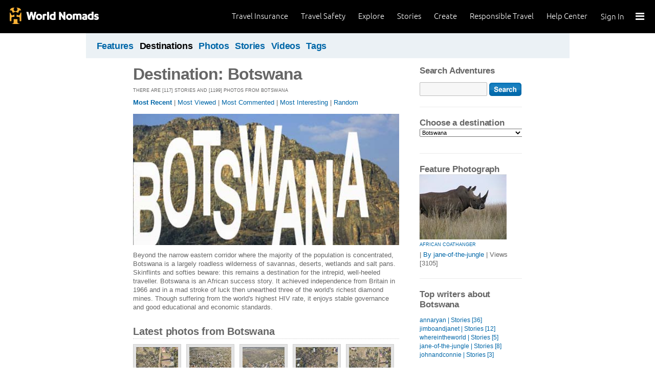

--- FILE ---
content_type: text/html; charset=utf-8
request_url: https://adventures.worldnomads.com/destinations/29/Botswana.aspx
body_size: 19292
content:


<!DOCTYPE html PUBLIC "-//W3C//DTD XHTML 1.0 Strict//EN" "http://www.w3.org/TR/xhtml1/DTD/xhtml1-strict.dtd">
<html xmlns="http://www.w3.org/1999/xhtml" xml:lang="en" lang="en">
<head>
	<title>Destination: Botswana - Stories & photos from Botswana - World Nomads Adventures</title>
	<meta http-equiv="Content-Type" content="text/html; charset=utf-8" />
	<meta name="description" content="Destination: Botswana - Stories & photos from Botswana - World Nomads Adventures - Share your experiences, your photos and connect with other travellers. Free travel blogs and language guides to keep you travelling safely." />
	<meta name="keywords" content=" blogs, blog, blogging, journals, travel stories, photos, travel insurance, travel photos, language guides, destinations guides, travel safety, cheap travel insurance, annual travel insurance, ski insurance, ski, skiing, scuba diving, scuba insurance, diving insurance, scuba, diving, travel insurance online, discount travel insurance, group travel insurance, international travel insurance, travel to australia, travel agent australia, australia travel insurance, australia travel package, australia travel information, backpacker travel insurance, backpacker insurance, backpacker cheap insurance, backpacker insurance travel, holiday insurance, cheap holiday insurance, holiday travel insurance, cheapest holiday insurance, online holiday insurance, low cost holiday insurance, vacation insurance, cancellation insurance vacation, vacation travel insurance, cheap travel insurance, cheap insurance, cheap holiday insurance, student travel insurance, Online Travel Insurance, travel advisory" />
	<meta http-equiv="Content-Language" content="en-us" />
	<meta name="classification" content="Travel, Insurance, Business, Blogs, Journals, Travel stories, Photos, Travel Safety, Financial Services" />
	<meta name="Rating" content="General" />
	<meta name="distribution" content="Global" />
	<meta name="author" content="World Nomads" />
	<meta name="ROBOTS" content="index,follow" />
	<meta name="Copyright" content="Copyright (c) 2004-2026 World Nomads" />
	<meta http-equiv="imagetoolbar" content="no" />
	<meta name="MSSmartTagsPreventParsing" content="true" />
	<meta name="revisit-after" content="1 Days" />
	<meta name="doc-class" content="Living Document" />
	<meta http-equiv="X-UA-Compatible" content="IE=EmulateIE7" />
    <meta name="google-site-verification" content="94fChKVbG353PvoX2rTkJ3_7nrMGXzo_30HqL9xV7R4" />
    <meta name="google-site-verification" content="Kqzmudm1LuEQk57sZv4iLzZlDOHFn4UsSqYqgUvXE4k" />
    <link rel="stylesheet" type="text/css" href="/stylesheets/adventures.css" media="all" />
    <link rel="canonical" href="https://adventures.worldnomads.com:80/destinations/29/Botswana.aspx" />
	
	
	
	<script type="text/javascript" src="//ajax.googleapis.com/ajax/libs/jquery/1.11.0/jquery.min.js"></script>
	<script type="text/javascript" src="//ajax.googleapis.com/ajax/libs/jqueryui/1.11.0/jquery-ui.js"></script>
	<script type="text/javascript">
		if (typeof jQuery == 'undefined') {
			document.write(unescape("%3Cscript src='/j/jquery-1.11.0.min.js' type='text/javascript'%3E%3C/script%3E"));
		};
	</script>
	
	<!-- new kosmos analytics -->
	<script type="text/javascript" src="/j/wng.googleAnalytics.js"></script>
	<script type="text/javascript" src="/j/wng.googleAnalytics.wnSpecificCustomDimensionsOrMetrics.js"></script>
	<script type="text/javascript" charset="utf-8">
		wng.googleAnalytics('UA-177811-32', 'GTM-NB4DJG');
	</script>
	
	<!-- kosmos nav stuff -->
	<script src="/content/wng.responsive.js"></script>
	<script src="/content/fastclick.js"></script>
	<link rel="stylesheet" type="text/css" href="/content/styles/cms_screen.wn.css" media="all" />
</head>

<!--[if IE 7 ]>    <body class="ie7 section-3" id="wn-adventures" > <![endif]-->
<!--[if IE 8 ]>    <body class="ie8 section-3" id="wn-adventures" > <![endif]-->
<!--[if IE 9 ]>    <body class="ie9 section-3" id="wn-adventures" > <![endif]-->
<!--[if (gt IE 9)|!(IE)]><!--> <body  class="section-3" id="wn-adventures" > <!--<![endif]-->

<script type="text/javascript">
function _wattr() {
var wid=_watgq("_wat_id");
var _websiteurl='www.worldnomads.com';
if (!wid||wid=="")return;
var wqh="http://";if (document.location.protocol=="https:") wqh="https://";
var i=new Image(1,1);i.src=wqh+ _websiteurl + "/afq.aspx?watid="+wid;i.onload=function() { return; }}
function _watgq(p) {
var q=document.location.search;
if (!q||q==""||!p||p=="")return "";
var si,ei,v="";
si=q.indexOf(p);
if (si>-1) {si=q.indexOf("=",si)+1;ei=q.indexOf("&",si);if (ei<0){ei=q.length;}v=q.substring(si,ei);}
return v;}_wattr();
</script>





<!-- new kosmos nav start -->
<div style="height:65px; background-color: black; margin-bottom: 0;">
<div class="sticky-header" data-threshold="300"><a class="logo" href="https://www.worldnomads.com/">World Nomads</a></div>
<div class="side-nav closed ">
	
		<div class="signed-out">
		  <div class="side-nav-list">
			<ul>
			  <li class="side-nav-sign-in-form">
				<form action="https://www.worldnomads.com/Home/SignIn" method="post"><div class="input-group full-width no-label">
				<input id="AuthenticationRequestDto_EmailAddress" name="AuthenticationRequestDto.EmailAddress" placeholder="Email address" type="text" value="" /></div>

				<div class="input-group full-width no-label">
					<input id="AuthenticationRequestDto_Password" name="AuthenticationRequestDto.Password" placeholder="Password" type="password" /></div>
				  <div class="actions">
					<div class="input-group">
					  <input type="hidden" id="after-sign-in-return-url" name="returnUrl" />
					  <button class="button-primary">Sign in</button>
					</div>
					<div class="input-group forgotten-password">
					  <a class="load-by-ajax" data-analytics-id="popup-forgot-password" href="https://www.worldnomads.com/Member/ForgotPassword">Forgotten password?</a>
					</div>
					<div class="input-group verify-guest">
					  <div class="verify-guest-query">
						Bought as a guest?
						<a data-analytics-id="verify-guest" href="https://www.worldnomads.com/Member/VerifyGuest">Create an account</a>
					  </div>
					</div>
				  </div>
				  <div class="session-tokens"></div>
				</form>         
			  </li>
		</ul>
	  

<ul>
	  <li>
		  <a href="https://www.worldnomads.com/travel-insurance" class="side-nav-a">
			 <span class="icon">&#xe617;</span><label>Insurance</label>
			<span class="description tablet-up">Simple & flexible travel insurance for your next adventure.</span>
			</a>
	  </li>

	  <li>
		  <a href="https://www.worldnomads.com/travel-safety" class="side-nav-a">
			<span class="icon">&#xe644;</span><label>Safety</label>
			<span class="description"><div class="tablet-up">Insights to help you navigate the risks & find the safer path. </div></span>
		  </a>
	  </li>

	  <li>
		 <a href="https://www.worldnomads.com/explore" class="side-nav-a">
		 <span class="icon">&#xe629;</span><label>Explore</label>
		 <span class="description"><div class="tablet-up">Explore your world.</div></span>
		 </a>
	  </li>
    
    <li>
        <a href="https://www.worldnomads.com/stories" class="side-nav-a">
            <span class="icon">&#xe629;</span><label>Share Stories</label>
            <span class="description"><div class="tablet-up">Travel stories to excite, inspire and share.</div></span>
        </a>
    </li>

	  <li>
		 <a href="https://www.worldnomads.com/create" class="side-nav-a">
		 <span class="icon">&#xe645;</span><label>Create</label>
		 <span class="description"><div class="tablet-up">Opportunities to travel & create.</div></span>
		 </a>
	  </li>

	  <li>
		  <a href="https://www.worldnomads.com/make-a-difference" class="side-nav-a">
			<span class="icon">&#xe635;</span><label>Change Lives</label>
			<span class="description"><div class="tablet-up">Discover how travellers have helped change peoples lives.</div></span>
		  </a>
		</li>

		

		<li>
		  <a href="https://www.worldnomads.com/help" class="side-nav-a">
			<span class="icon">&#xe63e;</span><label>Help Center</label>
			<span class="description"><div class="tablet-up">Everything you need to know. We're here to help.</div></span>
		  </a>
		</li>
</ul>      
</div>

		<div class="bottom-links"><ul></ul></div>
	</div>  
</div>

<div class="side-nav-arrow"></div>
<div class="side-nav-toggle"><span></span></div>


	<div class="side-nav-sign-in">
		<a class="login" href="https://www.worldnomads.com/Member/OpenSignIn">Sign In</a>
		<span class="existing-member">Existing Member?</span>
	</div>


<div class="side-nav-close-panel"></div>

<ul class="top-links">
  <li><a href="https://www.worldnomads.com/help">Help Center</a></li>
  <li class="hide-first"><a href="https://www.worldnomads.com/responsible-travel">Responsible Travel</a></li>
  <li class="hide-second"><a href="https://www.worldnomads.com/create">Create</a></li>
    <li class="hide-second"><a href="https://www.worldnomads.com/stories">Stories</a></li>
  <li class="hide-first"><a href="https://www.worldnomads.com/explore">Explore</a></li>
  <li><a href="https://www.worldnomads.com/travel-safety">Travel Safety</a></li>
    <li><a href="https://www.worldnomads.com/travel-insurance">Travel Insurance</a></li>
</ul>
</div>
<!-- new kosmos nav end -->

<!-- start section navigation -->
<div class="section-nav">
		
<ul class="subnav-3 clearfix">

	<li><a href="/" title="Featured Journals, Stories and Photos" >Features</a></li>
	<li><a href="/destinations/" title="Destinations"  class="on">Destinations</a></li>
	<li><a href="/photos/" title="Photos" >Photos</a></li>
	<li><a href="/journals/" title="Stories and Writers" >Stories</a></li>
	<li><a href="/videos/" title="Videos" >Videos</a></li>
	<li><a href="/tags/" title="Tags" >Tags</a></li>
</ul>

	
</div>
<!-- end section navigation -->

<!-- start bodywrap (makes background colour full width) -->
<div id="body-content">
	<div class="wrapper">
		<hr class="hide" />


<form name="pageForm" method="post" action="/destinations/29/Botswana.aspx" id="pageForm">
<input type="hidden" name="__EVENTTARGET" id="__EVENTTARGET" value="" />
<input type="hidden" name="__EVENTARGUMENT" id="__EVENTARGUMENT" value="" />
<input type="hidden" name="__LASTFOCUS" id="__LASTFOCUS" value="" />
<input type="hidden" name="__VIEWSTATE" id="__VIEWSTATE" value="/[base64]" />

<script type="text/javascript">
<!--
var theForm = document.forms['pageForm'];
if (!theForm) {
    theForm = document.pageForm;
}
function __doPostBack(eventTarget, eventArgument) {
    if (!theForm.onsubmit || (theForm.onsubmit() != false)) {
        theForm.__EVENTTARGET.value = eventTarget;
        theForm.__EVENTARGUMENT.value = eventArgument;
        theForm.submit();
    }
}
// -->
</script>


<input type="hidden" name="__VIEWSTATEGENERATOR" id="__VIEWSTATEGENERATOR" value="F856DBF4" />
<input type="hidden" name="__EVENTVALIDATION" id="__EVENTVALIDATION" value="/wEW7QEC57SGygsCttHEzQICj+XGygMCuMyZ1gMCt6OzuA8CtqOzuA8CtaOzuA8CtKOzuA8Cs6OzuA8CsqOzuA8CsaOzuA8CoKOzuA8Cr6OzuA8Ct6Pzuw8Ct6P/uw8Ct6P7uw8Ct6PHuw8Ct6PDuw8Ct6PPuw8Ct6PLuw8Ct6PXuw8Ct6OTuA8Ct6OfuA8CtqPzuw8CtqP/uw8CtqP7uw8CtqPHuw8CtqPDuw8CtqPPuw8CtqPLuw8CtqPXuw8CtqOTuA8CtqOfuA8CtaPzuw8CtaP/uw8CrJ/h2AcCtaPHuw8CtaPDuw8CtaPPuw8CtaPLuw8CtaPXuw8CtaOTuA8CtaOfuA8CtKPzuw8CtKP/uw8CtKPDuw8CtKPPuw8CtKPLuw8CtKPXuw8CtKOTuA8Cs6Pzuw8Cs6P/uw8Cs6P7uw8Cs6PHuw8Cs6PDuw8Cs6PPuw8Cs6PLuw8Cs6PXuw8Cs6OTuA8Cs6OfuA8CsqPzuw8CsqP/uw8CsqP7uw8CsqPHuw8CsqPDuw8CsqPPuw8CsqPXuw8CsqOTuA8CsqOfuA8CsaPzuw8CsaP/uw8CsaP7uw8CsaPHuw8CsaPDuw8CsaPPuw8CsaPLuw8CsaPXuw8CsaOTuA8CsaOfuA8CoKPzuw8CoKP/uw8CoKP7uw8CoKPHuw8CoKPDuw8CoKPPuw8CoKPLuw8CoKPXuw8CoKOTuA8CoKOfuA8Cr6Pzuw8Cr6P/uw8Cr6P7uw8Cr6PHuw8Cr6PDuw8Cr6PPuw8Cr6PLuw8Cr6PXuw8Cr6OTuA8Cr6OfuA8CkeKU7AgC/NuymQYC58zQsgwCwqX/rwoCrZ+d2QcCiPC78g0C8+nZ7wsC3sLHmAEC6aiHxgkC1IGl8wcCkeKQ7AgC/Nu+mQYCrJ/t2AcCrZ+Z2QcCiPCH8g0C8+ml7wsC3sLDmAEC6aiDxgkC1IGh8wcCkeKc7AgC/Nu6mQYC58zYsgwCwqXHrwoCrZ/l2AcCiPCD8g0C8+mh7wsC3sLPmAEC6aiPxgkC1IGt8wcCkeKY7AgC/NuGmQYC58yksgwCwqXDrwoCrZ/h2AcCiPCP8g0C8+mt7wsC6aiLxgkC1IGp8wcCkeLk7wgC/NuCmQYC58ygsgwCwaXPrwoCrZ/t2AcCiPCL8g0C8+mp7wsC3sLXmAEC6aiXxgkC1IG18wcCkeLg7wgC/NuOmQYC58yssgwCwqXLrwoCrZ/p2AcCiPCX8g0C8+m17wsC3sLTmAEC6aiTxgkC58zcsgwCkeLs7wgC/NuKmQYC58yosgwCwqXXrwoCrZ/12AcCiPCT8g0C8+mx7wsC3sLfmAEC6aifxgkC1IG98wcCkeLo7wgC/NuWmQYC58y0sgwCwqXTrwoCrZ/x2AcCiPCf8g0C8+m97wsC3sLbmAEC6aibxgkCkeK07AgC/NvSmQYC58zwsgwCwqWfrAoCrZ+92QcCiPDb8g0C3sLnmAEC6ainxgkC1IHF8wcCkeKw7AgC/NvemQYC58z8sgwCwqWbrAoCrZ+52QcCiPCn8g0C8+nF7wsC3sLjmAEC6aijxgkCwqX7rwoC1IHB8wcCkOKU7AgC+9uymQYC5szQsgwCwaX/rwoCrJ+d2QcCl/C78g0C8unZ7wsC3cLHmAEC6KiHxgkC04Gl8wcCkOKQ7AgC+9u+mQYC5szcsgwCwaX7rwoCrJ+Z2QcCl/CH8g0C8uml7wsC3cLDmAEC6KiDxgkC04Gh8wcCkOKc7AgC+9u6mQYC5szYsgwCwaXHrwoCrJ/l2AcCl/CD8g0C8umh7wsC6KiPxgkCl/CP8g0C3cLPmAEC04Gt8wcCkOKY7AgC+9uGmQYC5syksgwCwaXDrwoC8umt7wsC3cLLmAEC5sygsgwC6KiLxgkC04Gp8wcCkOLk7wiEw2N2ApE4K32b5ImZracnbxMeEw==" />

	<!-- begin (white) wrapper -->
	<div class="main clearfix">
		<!-- start left hand column -->
		<div class="lcolumn">
			<h1>Destination: Botswana</h1>
			
			<p class="subline"><span id="lblPageHeading">There are [117] stories and [1199] photos from Botswana</span></p>
			<p><a href='/destinations/29/Botswana.aspx' title='Most recent stories from Botswana '><b>Most Recent</b></a> | <a href='/destinations/29/Botswana/most-viewed-stories.aspx?m=1' title='Most viewed stories from Botswana in the last year'>Most Viewed</a> | <a href='/destinations/29/Botswana/most-commented-stories.aspx?m=2' title='Most commented stories from Botswana in the last year'>Most Commented</a> | <a href='/destinations/29/Botswana/interesting-stories.aspx?m=3' title='Most interesting stories from Botswana'>Most Interesting</a> | <a href='/destinations/29/Botswana/random-stories.aspx?m=4' title='Random stories from Botswana, that have a photo'>Random</a> </p>
	
				<img src="/uploadimages/Botswana_SMALL.jpg" title='' width=520 height=257><p/>Beyond the narrow eastern corridor where the majority of the population is concentrated, Botswana is a largely roadless wilderness of savannas, deserts, wetlands and salt pans. Skinflints and softies beware: this remains a destination for the intrepid, well-heeled traveller.

Botswana is an African success story. It achieved independence from Britain in 1966 and in a mad stroke of luck then unearthed three of the world's richest diamond mines. Though suffering from the world's highest HIV rate, it enjoys stable governance and good educational and economic standards.
	
				<!-- Latest 5 photos -->
				<div class="story-container">
					
							<h3>Latest photos from Botswana</h3>
							<table cellspacing="1">
						
							<tr>
								
										<td><a href="https://journals.worldnomads.com/kiwiaoraki/photo/58541/1193787/Botswana"  title="by kiwiaoraki, Views[279]"><img src="https://s3.amazonaws.com/aphs.worldnomads.com/kiwiaoraki/58541/DJI_0244_small.jpg" border="0" width="82" height="82" alt="by kiwiaoraki, Views[279]" /></a><br />&nbsp;</td>
									
										<td><a href="https://journals.worldnomads.com/kiwiaoraki/photo/58541/1193786/Botswana"  title="by kiwiaoraki, Views[249]"><img src="https://s3.amazonaws.com/aphs.worldnomads.com/kiwiaoraki/58541/DJI_0239_small.jpg" border="0" width="82" height="82" alt="by kiwiaoraki, Views[249]" /></a><br />&nbsp;</td>
									
										<td><a href="https://journals.worldnomads.com/kiwiaoraki/photo/58541/1193785/Botswana"  title="by kiwiaoraki, Views[268]"><img src="https://s3.amazonaws.com/aphs.worldnomads.com/kiwiaoraki/58541/DJI_0238_small.jpg" border="0" width="82" height="82" alt="by kiwiaoraki, Views[268]" /></a><br />&nbsp;</td>
									
										<td><a href="https://journals.worldnomads.com/kiwiaoraki/photo/58541/1193784/Botswana"  title="by kiwiaoraki, Views[265]"><img src="https://s3.amazonaws.com/aphs.worldnomads.com/kiwiaoraki/58541/DJI_0236_small.jpg" border="0" width="82" height="82" alt="by kiwiaoraki, Views[265]" /></a><br />&nbsp;</td>
									
										<td><a href="https://journals.worldnomads.com/kiwiaoraki/photo/58541/1193783/Botswana"  title="by kiwiaoraki, Views[248]"><img src="https://s3.amazonaws.com/aphs.worldnomads.com/kiwiaoraki/58541/DJI_0235_small.jpg" border="0" width="82" height="82" alt="by kiwiaoraki, Views[248]" /></a><br />&nbsp;</td>
									
							</tr>
						
							</table>
							<a href='/photos/29/Botswana.aspx'>More photos from Botswana &gt;</a>
						
				</div>
	
	
				
	
				<!-- Display stories -->
	
	
				
						<h3>Latest stories from Botswana</h3>
					
						
<div class="story-container">
<h4><a href="https://journals.worldnomads.com/kiwiaoraki/story/152010/Botswana/Nancy-and-Botswana" title="Nancy and Botswana">Nancy and Botswana</a></h4>
<p class="subline">Thu, 20 Jul 2023 | <a href="https://journals.worldnomads.com/kiwiaoraki/about.aspx">By kiwiaoraki</a> | Views [587]</p>
<p class="description"><a href="https://journals.worldnomads.com/kiwiaoraki/story/152010/Botswana/Nancy-and-Botswana" title="Nancy and Botswana"><img src="https://s3.amazonaws.com/aphs.worldnomads.com/kiwiaoraki/58541/IMG_20230720_094726_small.jpg" border=0 width=82 height=82 class="teaser" /></a><p class="description"> Botswana beckoned, and in Botswana I am. A colourful country this is. Since I spent so much time in Angola and Namibia, my time in Botswana is limited to only a few days. People go to France to go to Paris or to Italy to go to Rome but nobody goes to ... <a href="https://journals.worldnomads.com/kiwiaoraki/story/152010/Botswana/Nancy-and-Botswana">Read more &gt;</a></p></p>
<p class="subline"></p>
</div>
					
						
<div class="story-container">
<h4><a href="https://journals.worldnomads.com/kiwiaoraki/photos/58541/Botswana/Gaborone" title="Photos: Gaborone">Photos: Gaborone</a></h4>
<p class="subline">Mon, 17 Jul 2023 | <a href="https://journals.worldnomads.com/kiwiaoraki/about.aspx">By kiwiaoraki</a> | Photo Gallery</p>
<p class="description"><table border=0 cellpadding="0" cellspacing="0" class="gallery">
<tr>
<td><a href="https://journals.worldnomads.com/kiwiaoraki/photo/58541/1193787/Botswana"><img src="https://s3.amazonaws.com/aphs.worldnomads.com/kiwiaoraki/58541/DJI_0244_small.jpg" title=" by: kiwiaoraki Views[279]" width=82 height=82 border=0 /></a></td>
<td><a href="https://journals.worldnomads.com/kiwiaoraki/photo/58541/1193786/Botswana"><img src="https://s3.amazonaws.com/aphs.worldnomads.com/kiwiaoraki/58541/DJI_0239_small.jpg" title=" by: kiwiaoraki Views[249]" width=82 height=82 border=0 /></a></td>
<td><a href="https://journals.worldnomads.com/kiwiaoraki/photo/58541/1193785/Botswana"><img src="https://s3.amazonaws.com/aphs.worldnomads.com/kiwiaoraki/58541/DJI_0238_small.jpg" title=" by: kiwiaoraki Views[268]" width=82 height=82 border=0 /></a></td>
<td><a href="https://journals.worldnomads.com/kiwiaoraki/photo/58541/1193784/Botswana"><img src="https://s3.amazonaws.com/aphs.worldnomads.com/kiwiaoraki/58541/DJI_0236_small.jpg" title=" by: kiwiaoraki Views[265]" width=82 height=82 border=0 /></a></td>
<td><a href="https://journals.worldnomads.com/kiwiaoraki/photo/58541/1193783/Botswana"><img src="https://s3.amazonaws.com/aphs.worldnomads.com/kiwiaoraki/58541/DJI_0235_small.jpg" title=" by: kiwiaoraki Views[248]" width=82 height=82 border=0 /></a></td>
</tr>
</table>
Botswana's capital<br/><a href='https://journals.worldnomads.com/kiwiaoraki/photos/58541/Botswana/Gaborone'>See all 90 photos &gt;&gt;</a></p>
<p class="subline"></p>
</div>
					
						
<div class="story-container">
<h4><a href="https://journals.worldnomads.com/krodin/photos/57103/Botswana/Chobe-National-Park" title="Photos: Chobe National Park">Photos: Chobe National Park</a></h4>
<p class="subline">Fri, 19 May 2017 | <a href="https://journals.worldnomads.com/krodin/about.aspx">By krodin</a> | Photo Gallery</p>
<p class="description"><table border=0 cellpadding="0" cellspacing="0" class="gallery">
<tr>
<td><a href="https://journals.worldnomads.com/krodin/photo/57103/1138750/Botswana"><img src="https://s3.amazonaws.com/aphs.worldnomads.com/krodin/57103/DSC08754_small.jpg" title=" by: krodin Views[685]" width=82 height=82 border=0 /></a></td>
<td><a href="https://journals.worldnomads.com/krodin/photo/57103/1138749/Botswana"><img src="https://s3.amazonaws.com/aphs.worldnomads.com/krodin/57103/DSC08765_small.jpg" title=" by: krodin Views[635]" width=82 height=82 border=0 /></a></td>
<td><a href="https://journals.worldnomads.com/krodin/photo/57103/1138748/Botswana"><img src="https://s3.amazonaws.com/aphs.worldnomads.com/krodin/57103/DSC08768_small.jpg" title=" by: krodin Views[628]" width=82 height=82 border=0 /></a></td>
<td><a href="https://journals.worldnomads.com/krodin/photo/57103/1138747/Botswana"><img src="https://s3.amazonaws.com/aphs.worldnomads.com/krodin/57103/DSC07379leopardintree_small.jpg" title=" by: krodin Views[719]" width=82 height=82 border=0 /></a></td>
<td><a href="https://journals.worldnomads.com/krodin/photo/57103/1138746/Botswana"><img src="https://s3.amazonaws.com/aphs.worldnomads.com/krodin/57103/DSC07245elephantonshorelinewbuffalo_small.jpg" title=" by: krodin Views[678]" width=82 height=82 border=0 /></a></td>
</tr>
</table>
<br/><a href='https://journals.worldnomads.com/krodin/photos/57103/Botswana/Chobe-National-Park'>See all 45 photos &gt;&gt;</a></p>
<p class="subline"></p>
</div>
					
						
<div class="story-container">
<h4><a href="https://journals.worldnomads.com/mekikepilala/story/143769/Botswana/Kasne-Botswana" title="Kasàne Botswana">Kasàne Botswana</a></h4>
<p class="subline">Sun, 9 Oct 2016 | <a href="https://journals.worldnomads.com/mekikepilala/about.aspx">By mekikepilala</a> | Views [644] | <a href="https://journals.worldnomads.com/mekikepilala/story/143769/Botswana/Kasne-Botswana#comments">Comments [1]</a></p>
<p class="description"> Having mastered the GPS we made it to Kasane and the Chobe National Park safely. Spent the day on the Chobe River on our photo safaris. Hippos, water buffaloes, six million elephants and countless birds. About 6000 photos between us!!! None of us can ... <a href="https://journals.worldnomads.com/mekikepilala/story/143769/Botswana/Kasne-Botswana">Read more &gt;</a></p>
<p class="subline"></p>
</div>
					
						
<div class="story-container">
<h4><a href="https://journals.worldnomads.com/mekikepilala/story/143733/Botswana/Safari-status-update" title="Safari status update">Safari status update</a></h4>
<p class="subline">Thu, 6 Oct 2016 | <a href="https://journals.worldnomads.com/mekikepilala/about.aspx">By mekikepilala</a> | Views [649]</p>
<p class="description"> Well a lot has happened since our last post... a harrowing escape from Jo'burg assisted by a gps with anxiety issues about leaving home. 
 A tyre with a slow leak that just got us to our first destination. &Agrave; 5 km walk that Leigh turned to an ... <a href="https://journals.worldnomads.com/mekikepilala/story/143733/Botswana/Safari-status-update">Read more &gt;</a></p>
<p class="subline"></p>
</div>
					
						
<div class="story-container">
<h4><a href="https://journals.worldnomads.com/mekikepilala/story/143634/Botswana/Serowe-Botswana" title="Serowe Botswana">Serowe Botswana</a></h4>
<p class="subline">Mon, 26 Sep 2016 | <a href="https://journals.worldnomads.com/mekikepilala/about.aspx">By mekikepilala</a> | Views [911] | <a href="https://journals.worldnomads.com/mekikepilala/story/143634/Botswana/Serowe-Botswana#comments">Comments [4]</a></p>
<p class="description"> No need to send out the search party. We are alive and well in Serowe in Botswana. We have stories to tell but you will have to wait until we reach a decent sized town with internet access. </p>
<p class="subline"></p>
</div>
					
						
<div class="story-container">
<h4><a href="https://journals.worldnomads.com/nomad_kiwis/story/142143/Botswana/Botswana-and-back-to-Joburg" title="Botswana and back to Jo'burg">Botswana and back to Jo'burg</a></h4>
<p class="subline">Fri, 12 Aug 2016 | <a href="https://journals.worldnomads.com/nomad_kiwis/about.aspx">By nomad_kiwis</a> | Views [1007]</p>
<p class="description"> Back to Maun and on the way the clutch gave up in our Land Cruiser. We first flagged down a ute but it was a French tourist who said 'too complicated' and drove off and left us there. The second vehicle was a delivery truck, he immediately got out a ... <a href="https://journals.worldnomads.com/nomad_kiwis/story/142143/Botswana/Botswana-and-back-to-Joburg">Read more &gt;</a></p>
<p class="subline"></p>
</div>
					
						
<div class="story-container">
<h4><a href="https://journals.worldnomads.com/nomad_kiwis/story/142047/Botswana/Botswana" title="Botswana">Botswana</a></h4>
<p class="subline">Thu, 4 Aug 2016 | <a href="https://journals.worldnomads.com/nomad_kiwis/about.aspx">By nomad_kiwis</a> | Views [1089]</p>
<p class="description"> Botswana has been a wonderful experience. We started with being upgraded from our booked accommodations to a beautiful huge Lodge on the Chobe River. Went for a river cruise in the afternoon until sunset and saw all sorts of amazing animals coming to ... <a href="https://journals.worldnomads.com/nomad_kiwis/story/142047/Botswana/Botswana">Read more &gt;</a></p>
<p class="subline"></p>
</div>
					
						
<div class="story-container">
<h4><a href="https://journals.worldnomads.com/tiltingwindmills/story/140692/Botswana/Botswana-and-Okavango-Delta" title="Botswana and Okavango Delta">Botswana and Okavango Delta</a></h4>
<p class="subline">Mon, 28 Mar 2016 | <a href="https://journals.worldnomads.com/tiltingwindmills/about.aspx">By tiltingwindmills</a> | Views [760]</p>
<p class="description"><a href="https://journals.worldnomads.com/tiltingwindmills/story/140692/Botswana/Botswana-and-Okavango-Delta" title="Botswana and Okavango Delta"><img src="https://s3.amazonaws.com/aphs.worldnomads.com/tiltingwindmills/55874/okavango_2_small.jpg" border=0 width=82 height=82 class="teaser" /></a><p class="description">  Another day, another border crossing. This time from Zambia into Botswana on a short ferry across the Zambezi river. Wealthier than most of its neighbours due to the large diamond industry, it is a beautiful sparsely populated country. The evening we ... <a href="https://journals.worldnomads.com/tiltingwindmills/story/140692/Botswana/Botswana-and-Okavango-Delta">Read more &gt;</a></p></p>
<p class="subline"><p class='subline'>Tags: <a href='/tags/?t=botswana'>botswana</a>, <a href='/tags/?t=okavango+delta'>okavango delta</a></p></p>
</div>
					
						
<div class="story-container">
<h4><a href="https://journals.worldnomads.com/tiltingwindmills/photos/55874/Botswana/Zambia-and-Botswana" title="Photos: Zambia & Botswana">Photos: Zambia & Botswana</a></h4>
<p class="subline">Mon, 28 Mar 2016 | <a href="https://journals.worldnomads.com/tiltingwindmills/about.aspx">By tiltingwindmills</a> | Photo Gallery</p>
<p class="description"><table border=0 cellpadding="0" cellspacing="0" class="gallery">
<tr>
<td><a href="https://journals.worldnomads.com/tiltingwindmills/photo/55874/1110410/Botswana/Victoria-Falls-from-Zambia-side"><img src="https://s3.amazonaws.com/aphs.worldnomads.com/tiltingwindmills/55874/Vic_falls_Zambia_2_small.jpg" title="Victoria Falls from Zambia side by: tiltingwindmills Views[566]" width=82 height=82 border=0 /></a></td>
<td><a href="https://journals.worldnomads.com/tiltingwindmills/photo/55874/1110409/Botswana/Victoria-Falls-from-Zambia-side"><img src="https://s3.amazonaws.com/aphs.worldnomads.com/tiltingwindmills/55874/falls_zambia_3_small.jpg" title="Victoria Falls from Zambia side by: tiltingwindmills Views[581]" width=82 height=82 border=0 /></a></td>
<td><a href="https://journals.worldnomads.com/tiltingwindmills/photo/55874/1110408/Botswana/Victoria-Falls-from-Zambia-side"><img src="https://s3.amazonaws.com/aphs.worldnomads.com/tiltingwindmills/55874/falls_zambia_4_small.jpg" title="Victoria Falls from Zambia side by: tiltingwindmills Views[885]" width=82 height=82 border=0 /></a></td>
<td><a href="https://journals.worldnomads.com/tiltingwindmills/photo/55874/1110407/Botswana/Okavango"><img src="https://s3.amazonaws.com/aphs.worldnomads.com/tiltingwindmills/55874/okavango_2_small.jpg" title="Okavango by: tiltingwindmills Views[1171]" width=82 height=82 border=0 /></a></td>
<td><a href="https://journals.worldnomads.com/tiltingwindmills/photo/55874/1110406/Botswana/Okavango-Delta-Botswana"><img src="https://s3.amazonaws.com/aphs.worldnomads.com/tiltingwindmills/55874/Okavango_1_small.jpg" title="Okavango Delta, Botswana by: tiltingwindmills Views[555]" width=82 height=82 border=0 /></a></td>
</tr>
</table>
Victoria Falls from Zambia side, Botswana's Chobe NP and Okavango Dela<br/><a href='https://journals.worldnomads.com/tiltingwindmills/photos/55874/Botswana/Zambia-and-Botswana'>See all 8 photos &gt;&gt;</a></p>
<p class="subline"></p>
</div>
					
						
<div class="story-container">
<h4><a href="https://journals.worldnomads.com/btilford01/story/135119/Botswana/Yesterdays-adventure-botswana" title="Yesterday's adventure: botswana">Yesterday's adventure: botswana</a></h4>
<p class="subline">Mon, 10 Aug 2015 | <a href="https://journals.worldnomads.com/btilford01/about.aspx">By btilford01</a> | Views [620] | Video | <font color='green'>Scholarship Entry</font></p>
<p class="description"><a href="https://journals.worldnomads.com/btilford01/story/135119/Botswana/Yesterdays-adventure-botswana" title="Video: Yesterday's adventure: botswana"><img src="https://i1.ytimg.com/vi/cGagK4Oa2pk/default.jpg" border=0 width=82 height=82 class="teaser" /></a><p class="description">Because I want to send a message to people from all over the world which is that perspective changes everything. Being of African decent, my experiences will inspire people of my ethnic group to get out of their comfort zones and explore great adventures ... <a href="https://journals.worldnomads.com/btilford01/story/135119/Botswana/Yesterdays-adventure-botswana">Read more &gt;</a></p></p>
<p class="subline"><p class='subline'>Tags: <a href='/tags/?t=2015+Film+Scholarship+to+Colombia'>2015 Film Scholarship to Colombia</a></p></p>
</div>
					
						
<div class="story-container">
<h4><a href="https://journals.worldnomads.com/angelika/photos/51717/Botswana/From-small-to-big" title="From small to big.">From small to big.</a></h4>
<p class="subline">Sun, 23 Nov 2014 | <a href="https://journals.worldnomads.com/angelika/about.aspx">By angelika</a> | Photo Gallery | <font color='green'>Scholarship Entry</font></p>
<p class="description"><table border=0 cellpadding="0" cellspacing="0" class="gallery">
<tr>
<td><a href="https://journals.worldnomads.com/angelika/photo/51717/1060825/Botswana/Oh-girl-have-you-ever-heard-of-mouthwash-28012014"><img src="https://s3.amazonaws.com/aphs.worldnomads.com/angelika/51717/Pic4_small.jpg" title="Oh girl, have you ever heard of mouthwash?! - 28.01.2014 by: angelika Views[661]" width=82 height=82 border=0 /></a></td>
<td><a href="https://journals.worldnomads.com/angelika/photo/51717/1060824/Botswana/When-two-wild-dogs-quarrel-a-third-rejoices-01022014"><img src="https://s3.amazonaws.com/aphs.worldnomads.com/angelika/51717/Pic3_small.jpg" title="When two wild dogs quarrel, a third rejoices. - 01.02.2014 by: angelika Views[787]" width=82 height=82 border=0 /></a></td>
<td><a href="https://journals.worldnomads.com/angelika/photo/51717/1060823/Botswana/Im-a-fast-speed-bump-I-promise-30012014"><img src="https://s3.amazonaws.com/aphs.worldnomads.com/angelika/51717/Pic2_small.jpg" title="I'm a fast speed bump, I promise. - 30.01.2014 by: angelika Views[607]" width=82 height=82 border=0 /></a></td>
<td><a href="https://journals.worldnomads.com/angelika/photo/51717/1060822/Botswana/Im-tired-after-a-hard-days-work-on-Set-of-Star-Wars-VI-03022014"><img src="https://s3.amazonaws.com/aphs.worldnomads.com/angelika/51717/Pic1_small.jpg" title="I'm tired after a hard days work (on Set of Star Wars VI) - 03.02.2014 by: angelika Views[630]" width=82 height=82 border=0 /></a></td>
<td>&nbsp;</td></tr></table>
I climbed Volcan de Pacaya after my internship at NASA and decided to focus on photography after graduating college last year. It was astronomical photography that got me into the art of photography. My father is an amateur astronomer and I am probably ... <a href="https://journals.worldnomads.com/angelika/photos/51717/Botswana/From-small-to-big">Read more &gt;</a><br/><a href='https://journals.worldnomads.com/angelika/photos/51717/Botswana/From-small-to-big'>See all 4 photos &gt;&gt;</a></p>
<p class="subline"><p class='subline'>Tags: <a href='/tags/?t=2014+Travel+Photography+Scholarship'>2014 Travel Photography Scholarship</a></p></p>
</div>
					
						
<div class="story-container">
<h4><a href="https://journals.worldnomads.com/buddingtravelphotographer/photos/51677/Botswana/My-Scholarship-entry-An-African-Experience" title="Photos: My Scholarship entry - An African Experience">Photos: My Scholarship entry - An African Experience</a></h4>
<p class="subline">Sun, 23 Nov 2014 | <a href="https://journals.worldnomads.com/buddingtravelphotographer/about.aspx">By buddingtravelphotographer</a> | Photo Gallery | <font color='green'>Scholarship Entry</font></p>
<p class="description"><table border=0 cellpadding="0" cellspacing="0" class="gallery">
<tr>
<td><a href="https://journals.worldnomads.com/buddingtravelphotographer/photo/51677/1060603/Botswana/Found-on-the-side-of-the-road"><img src="https://s3.amazonaws.com/aphs.worldnomads.com/buddingtravelphotographer/51677/1015733_10202881826946996_1537603814_o_small.jpg" title="Found on the side of the road  by: buddingtravelphotographer Views[453]" width=82 height=82 border=0 /></a></td>
<td><a href="https://journals.worldnomads.com/buddingtravelphotographer/photo/51677/1060601/Botswana/Cliche-African-sunset-snap-cliche-for-a-reason"><img src="https://s3.amazonaws.com/aphs.worldnomads.com/buddingtravelphotographer/51677/1617273_10202881799426308_213946043_o_small.jpg" title="Cliche African sunset snap; cliche for a reason by: buddingtravelphotographer Views[490]" width=82 height=82 border=0 /></a></td>
<td><a href="https://journals.worldnomads.com/buddingtravelphotographer/photo/51677/1060600/Botswana/Traditional-and-ingenuitive-methods-of-fire-lighting-within-the-San-people-N"><img src="https://s3.amazonaws.com/aphs.worldnomads.com/buddingtravelphotographer/51677/1523993_10202881796266229_1251763734_o_small.jpg" title="Traditional (and ingenuitive) methods of fire lighting within the San people (Namibia)  by: buddingtravelphotographer Views[540]" width=82 height=82 border=0 /></a></td>
<td><a href="https://journals.worldnomads.com/buddingtravelphotographer/photo/51677/1060598/Botswana/Perspective-of-enormity"><img src="https://s3.amazonaws.com/aphs.worldnomads.com/buddingtravelphotographer/51677/1496398_10202881739304805_887638501_o_small.jpg" title="Perspective of enormity  by: buddingtravelphotographer Views[468]" width=82 height=82 border=0 /></a></td>
<td><a href="https://journals.worldnomads.com/buddingtravelphotographer/photo/51677/1060596/Botswana/An-uncanny-moment"><img src="https://s3.amazonaws.com/aphs.worldnomads.com/buddingtravelphotographer/51677/1495973_10202881828067024_1817391176_o_small.jpg" title="An uncanny moment  by: buddingtravelphotographer Views[350]" width=82 height=82 border=0 /></a></td>
</tr>
</table>
I'm 16 years old and living in Wellington, New Zealand; who, like most 16 year olds, is studying at school. However, one of my chosen subjects at school this year has been photography and I recently received an award for first in subject for my year group ... <a href="https://journals.worldnomads.com/buddingtravelphotographer/photos/51677/Botswana/My-Scholarship-entry-An-African-Experience">Read more &gt;</a><br/><a href='https://journals.worldnomads.com/buddingtravelphotographer/photos/51677/Botswana/My-Scholarship-entry-An-African-Experience'>See all 5 photos &gt;&gt;</a></p>
<p class="subline"><p class='subline'>Tags: <a href='/tags/?t=2014+travel+photography+scholarship'>2014 travel photography scholarship</a></p></p>
</div>
					
						
<div class="story-container">
<h4><a href="https://journals.worldnomads.com/rosaliehayes/photos/51254/Botswana/Survival-in-Southern-Africa" title="Survival in Southern Africa">Survival in Southern Africa</a></h4>
<p class="subline">Fri, 21 Nov 2014 | <a href="https://journals.worldnomads.com/rosaliehayes/about.aspx">By rosaliehayes</a> | <img src='/i/flickr_icon12x6.png' border=0> Flickr Photo Gallery | <font color='green'>Scholarship Entry</font></p>
<p class="description"><div><script type='text/javascript' src='https://www.flickr.com/badge_code_v2.gne?count=5&display=latest&size=s&layout=x&source=user_set&set=72157649385624705'></script></div>A few years ago, photography became more to me than just pressing the shutter. I’d taken a photo, but not captured what I'd seen: where were the smells, sensations, thoughts, feelings? Since then, I've been striving to pour everything I experience into ... <a href="https://journals.worldnomads.com/rosaliehayes/photos/51254/Botswana/Survival-in-Southern-Africa">Read more &gt;</a><br/><a href='https://journals.worldnomads.com/rosaliehayes/photos/51254/Botswana/Survival-in-Southern-Africa'>See photo slideshow &gt;&gt;</a></p>
<p class="subline"><p class='subline'>Tags: <a href='/tags/?t=2014+Travel+Photography+Scholarship'>2014 Travel Photography Scholarship</a></p></p>
</div>
					
						
<div class="story-container">
<h4><a href="https://journals.worldnomads.com/nkozel/photos/50169/Botswana/My-Scholarship-entry-Southern-Africa" title="Photos: My Scholarship entry - Southern Africa">Photos: My Scholarship entry - Southern Africa</a></h4>
<p class="subline">Thu, 6 Nov 2014 | <a href="https://journals.worldnomads.com/nkozel/about.aspx">By nkozel</a> | Photo Gallery | <font color='green'>Scholarship Entry</font></p>
<p class="description"><table border=0 cellpadding="0" cellspacing="0" class="gallery">
<tr>
<td><a href="https://journals.worldnomads.com/nkozel/photo/50169/1053170/Botswana/The-landscape-of-Southern-Africa-is-majestic-beautiful-and-foreign-to-our-Nor"><img src="https://s3.amazonaws.com/aphs.worldnomads.com/nkozel/50169/RA1A6866_small.jpg" title="The landscape of Southern Africa is majestic, beautiful, and foreign to our North American eyes. by: nkozel Views[396]" width=82 height=82 border=0 /></a></td>
<td><a href="https://journals.worldnomads.com/nkozel/photo/50169/1053168/Botswana/Elephant-at-Makgadikgadi-Botswana"><img src="https://s3.amazonaws.com/aphs.worldnomads.com/nkozel/50169/RA1A6605_small.jpg" title="Elephant at Makgadikgadi, Botswana by: nkozel Views[353]" width=82 height=82 border=0 /></a></td>
<td><a href="https://journals.worldnomads.com/nkozel/photo/50169/1053166/Botswana/People-Living-in-Maun-Botswana"><img src="https://s3.amazonaws.com/aphs.worldnomads.com/nkozel/50169/RA1A6483_small.jpg" title="People Living in Maun, Botswana by: nkozel Views[639]" width=82 height=82 border=0 /></a></td>
<td><a href="https://journals.worldnomads.com/nkozel/photo/50169/1053165/Botswana/Mokoros-in-the-Okavango-Delta"><img src="https://s3.amazonaws.com/aphs.worldnomads.com/nkozel/50169/RA1A5262_small.jpg" title="Mokoros in the Okavango Delta by: nkozel Views[368]" width=82 height=82 border=0 /></a></td>
<td><a href="https://journals.worldnomads.com/nkozel/photo/50169/1053163/Botswana/An-Artist-Msa-In-His-Studio"><img src="https://s3.amazonaws.com/aphs.worldnomads.com/nkozel/50169/RA1A4909_small.jpg" title="An Artist, Msa, In His Studio by: nkozel Views[321]" width=82 height=82 border=0 /></a></td>
</tr>
</table>
It is difficult to write why I should be chosen as I am and always have been quite bashful about my photography. I started shooting when I was very young, about 5 years old. And I always continued to photograph throughout adulthood, but almost always ... <a href="https://journals.worldnomads.com/nkozel/photos/50169/Botswana/My-Scholarship-entry-Southern-Africa">Read more &gt;</a><br/><a href='https://journals.worldnomads.com/nkozel/photos/50169/Botswana/My-Scholarship-entry-Southern-Africa'>See all 5 photos &gt;&gt;</a></p>
<p class="subline"><p class='subline'>Tags: <a href='/tags/?t=2014+travel+photography+scholarship'>2014 travel photography scholarship</a></p></p>
</div>
					
	
				<!-- more stories -->
				<p><strong>More stories from Botswana</strong></p><span><b>1</b> <a href="/destinations/29/Botswana.aspx?p=1">2</a> <a href="/destinations/29/Botswana.aspx?p=2">3</a> <a href="/destinations/29/Botswana.aspx?p=3">4</a> <a href="/destinations/29/Botswana.aspx?p=4">5</a> <a href="/destinations/29/Botswana.aspx?p=5">6</a> <a href="/destinations/29/Botswana.aspx?p=6">7</a> <a href="/destinations/29/Botswana.aspx?p=1">Next &gt;</a></span><br/>
				
	
			</asp:PlaceHolder>

		</div><!-- end left hand column -->

		<!-- start right hand column -->
		<div class="rcolumn">
						
<h3><label for="txtSearch">Search Adventures</label></h3>
<input name="search:txtSearch" type="text" id="search_txtSearch" style="width:120px;" />&nbsp;<input type="image" name="search:btnSearch" id="search_btnSearch" src="/i/btn_go.gif" alt="Search" border="0" style="vertical-align: middle;" />

			<h4>Choose a destination</h4>
			<select name="countries:countries" onchange="javascript:setTimeout('__doPostBack(\'countries$countries\',\'\')', 0)" language="javascript" id="countries_countries">
    <option value="1">Afghanistan</option>
    <option value="2">&#197;land</option>
    <option value="3">Albania</option>
    <option value="4">Algeria</option>
    <option value="5">American Samoa</option>
    <option value="6">Andorra</option>
    <option value="7">Angola</option>
    <option value="8">Anguilla</option>
    <option value="9">Antarctica</option>
    <option value="10">Antigua &amp; Barbuda</option>
    <option value="11">Argentina</option>
    <option value="12">Armenia</option>
    <option value="13">Aruba</option>
    <option value="14">Australia</option>
    <option value="15">Austria</option>
    <option value="16">Azerbaijan</option>
    <option value="17">Bahamas</option>
    <option value="18">Bahrain</option>
    <option value="19">Bangladesh</option>
    <option value="20">Barbados</option>
    <option value="21">Belarus</option>
    <option value="22">Belgium</option>
    <option value="23">Belize</option>
    <option value="24">Benin</option>
    <option value="25">Bermuda</option>
    <option value="26">Bhutan</option>
    <option value="27">Bolivia</option>
    <option value="28">Bosnia &amp; Herzegovina</option>
    <option selected="selected" value="29">Botswana</option>
    <option value="30">Bouvet Island</option>
    <option value="31">Brazil</option>
    <option value="234">British Virgin Islands</option>
    <option value="33">Brunei Darussalam</option>
    <option value="34">Bulgaria</option>
    <option value="35">Burkina Faso</option>
    <option value="36">Burundi</option>
    <option value="37">Cambodia</option>
    <option value="38">Cameroon</option>
    <option value="39">Canada</option>
    <option value="40">Cape Verde</option>
    <option value="41">Cayman Islands</option>
    <option value="44">Chile</option>
    <option value="45">China</option>
    <option value="46">Christmas Island</option>
    <option value="47">Cocos (Keeling) Islands</option>
    <option value="48">Colombia</option>
    <option value="50">Congo (Brazzaville)</option>
    <option value="51">Congo (Kinshasa)</option>
    <option value="52">Cook Islands</option>
    <option value="53">Costa Rica</option>
    <option value="54">Cote dIvoire</option>
    <option value="55">Croatia</option>
    <option value="56">Cuba</option>
    <option value="57">Cyprus</option>
    <option value="58">Czech Republic</option>
    <option value="59">Denmark</option>
    <option value="60">Djibouti</option>
    <option value="61">Dominica</option>
    <option value="62">Dominican Republic</option>
    <option value="63">Ecuador</option>
    <option value="64">Egypt</option>
    <option value="65">El Salvador</option>
    <option value="67">Eritrea</option>
    <option value="68">Estonia</option>
    <option value="69">Ethiopia</option>
    <option value="70">Falkland Islands</option>
    <option value="71">Faroe Islands</option>
    <option value="72">Fiji</option>
    <option value="73">Finland</option>
    <option value="74">France</option>
    <option value="75">French Guiana</option>
    <option value="76">French Polynesia</option>
    <option value="77">French Southern Lands</option>
    <option value="78">Gabon</option>
    <option value="79">Gambia</option>
    <option value="80">Georgia</option>
    <option value="81">Germany</option>
    <option value="82">Ghana</option>
    <option value="83">Gibraltar</option>
    <option value="84">Greece</option>
    <option value="85">Greenland</option>
    <option value="86">Grenada</option>
    <option value="87">Guadeloupe</option>
    <option value="88">Guam</option>
    <option value="89">Guatemala</option>
    <option value="90">Guinea</option>
    <option value="91">Guinea-Bissau</option>
    <option value="92">Guyana</option>
    <option value="93">Haiti</option>
    <option value="94">Heard &amp; McDonald Islands</option>
    <option value="95">Honduras</option>
    <option value="96">Hong Kong</option>
    <option value="97">Hungary</option>
    <option value="98">Iceland</option>
    <option value="99">India</option>
    <option value="100">Indonesia</option>
    <option value="101">Iran</option>
    <option value="102">Iraq</option>
    <option value="103">Ireland</option>
    <option value="104">Israel</option>
    <option value="105">Italy</option>
    <option value="106">Jamaica</option>
    <option value="107">Japan</option>
    <option value="108">Jordan</option>
    <option value="109">Kazakhstan</option>
    <option value="110">Kenya</option>
    <option value="111">Kiribati</option>
    <option value="244">Kosovo</option>
    <option value="114">Kuwait</option>
    <option value="115">Kyrgyzstan</option>
    <option value="116">Laos</option>
    <option value="117">Latvia</option>
    <option value="118">Lebanon</option>
    <option value="119">Lesotho</option>
    <option value="120">Liberia</option>
    <option value="121">Libya</option>
    <option value="122">Liechtenstein</option>
    <option value="123">Lithuania</option>
    <option value="124">Luxembourg</option>
    <option value="125">Macau</option>
    <option value="126">Macedonia</option>
    <option value="127">Madagascar</option>
    <option value="128">Malawi</option>
    <option value="129">Malaysia</option>
    <option value="130">Maldives</option>
    <option value="131">Mali</option>
    <option value="132">Malta</option>
    <option value="133">Marshall Islands</option>
    <option value="134">Martinique</option>
    <option value="135">Mauritania</option>
    <option value="136">Mauritius</option>
    <option value="138">Mexico</option>
    <option value="139">Micronesia</option>
    <option value="140">Moldova</option>
    <option value="141">Monaco</option>
    <option value="142">Mongolia</option>
    <option value="243">Montenegro</option>
    <option value="144">Morocco</option>
    <option value="145">Mozambique</option>
    <option value="146">Myanmar</option>
    <option value="147">Namibia</option>
    <option value="148">Nauru</option>
    <option value="149">Nepal</option>
    <option value="150">Netherlands</option>
    <option value="151">Netherlands Antilles</option>
    <option value="152">New Caledonia</option>
    <option value="153">New Zealand</option>
    <option value="154">Nicaragua</option>
    <option value="155">Niger</option>
    <option value="156">Nigeria</option>
    <option value="157">Niue</option>
    <option value="158">Norfolk Island</option>
    <option value="112">North Korea</option>
    <option value="160">Norway</option>
    <option value="161">Oman</option>
    <option value="162">Pakistan</option>
    <option value="163">Palau</option>
    <option value="164">Palestine</option>
    <option value="165">Panama</option>
    <option value="166">Papua New Guinea</option>
    <option value="167">Paraguay</option>
    <option value="168">Peru</option>
    <option value="169">Philippines</option>
    <option value="170">Pitcairn</option>
    <option value="171">Poland</option>
    <option value="172">Portugal</option>
    <option value="173">Puerto Rico</option>
    <option value="174">Qatar</option>
    <option value="175">Reunion</option>
    <option value="176">Romania</option>
    <option value="177">Russian Federation</option>
    <option value="178">Rwanda</option>
    <option value="180">Saint Kitts &amp; Nevis</option>
    <option value="181">Saint Lucia</option>
    <option value="182">Saint Pierre and Miquelon</option>
    <option value="183">Saint Vincent and the Grenadines</option>
    <option value="184">Samoa</option>
    <option value="185">San Marino</option>
    <option value="187">Saudi Arabia</option>
    <option value="188">Senegal</option>
    <option value="189">Serbia</option>
    <option value="190">Seychelles</option>
    <option value="191">Sierra Leone</option>
    <option value="192">Singapore</option>
    <option value="193">Slovakia</option>
    <option value="194">Slovenia</option>
    <option value="195">Solomon Islands</option>
    <option value="196">Somalia</option>
    <option value="197">South Africa</option>
    <option value="198">South Georgia and Sandwich Islands</option>
    <option value="113">South Korea</option>
    <option value="199">Spain</option>
    <option value="200">Sri Lanka</option>
    <option value="201">Sudan</option>
    <option value="202">Suriname</option>
    <option value="203">Svalbard and Jan Mayen Islands</option>
    <option value="204">Swaziland</option>
    <option value="205">Sweden</option>
    <option value="206">Switzerland</option>
    <option value="207">Syria</option>
    <option value="208">Taiwan</option>
    <option value="209">Tajikistan</option>
    <option value="210">Tanzania</option>
    <option value="211">Thailand</option>
    <option value="212">Timor-Leste</option>
    <option value="213">Togo</option>
    <option value="214">Tokelau</option>
    <option value="215">Tonga</option>
    <option value="216">Trinidad &amp; Tobago</option>
    <option value="217">Tunisia</option>
    <option value="218">Turkey</option>
    <option value="219">Turkmenistan</option>
    <option value="220">Turks &amp; Caicos Islands</option>
    <option value="221">Tuvalu</option>
    <option value="222">Uganda</option>
    <option value="223">Ukraine</option>
    <option value="224">United Arab Emirates</option>
    <option value="225">United Kingdom</option>
    <option value="226">United States Outlying Islands</option>
    <option value="228">Uruguay</option>
    <option value="235">US Virgin Islands</option>
    <option value="227">USA</option>
    <option value="229">Uzbekistan</option>
    <option value="230">Vanuatu</option>
    <option value="231">Vatican City</option>
    <option value="232">Venezuela</option>
    <option value="233">Vietnam</option>
    <option value="236">Wallis and Futuna Islands</option>
    <option value="237">Western Sahara</option>
    <option value="242">Worldwide</option>
    <option value="238">Yemen</option>
    <option value="239">Zambia</option>
    <option value="240">Zimbabwe</option>

</select>
			<h4>Feature Photograph</h4><a href="https://journals.worldnomads.com/jane-of-the-jungle/photo/732/16020/Botswana/African-Coathanger" title="African Coathanger by:jane-of-the-jungle"><img src="https://s3.amazonaws.com/aphs.worldnomads.com/jane-of-the-jungle/732/Africancoathanger_medium.jpg" border=0 /></a><br/><p class='subline'><a href="https://journals.worldnomads.com/jane-of-the-jungle/photo/732/16020/Botswana/African-Coathanger">African Coathanger</a></p> | <a href="https://journals.worldnomads.com/jane-of-the-jungle/">By jane-of-the-jungle</a> | Views [3105]
			
	<h4>Top writers about Botswana</h4>
	
	<ul>
	
		<li><a href="https://journals.worldnomads.com/annaryan/country/29/Botswana">annaryan&nbsp;|&nbsp;Stories&nbsp;[36]</a></li>
	
		<li><a href="https://journals.worldnomads.com/jimboandjanet/country/29/Botswana">jimboandjanet&nbsp;|&nbsp;Stories&nbsp;[12]</a></li>
	
		<li><a href="https://journals.worldnomads.com/whereintheworld/country/29/Botswana">whereintheworld&nbsp;|&nbsp;Stories&nbsp;[5]</a></li>
	
		<li><a href="https://journals.worldnomads.com/jane-of-the-jungle/country/29/Botswana">jane-of-the-jungle&nbsp;|&nbsp;Stories&nbsp;[8]</a></li>
	
		<li><a href="https://journals.worldnomads.com/johnandconnie/country/29/Botswana">johnandconnie&nbsp;|&nbsp;Stories&nbsp;[3]</a></li>
			
	</ul>	
	

			
<h4>Popular destinations</h4>
<ul>

	<li><a href="/destinations/227/USA.aspx">USA&nbsp;[6838]</a></li>

	<li><a href="/destinations/14/Australia.aspx">Australia&nbsp;[6782]</a></li>

	<li><a href="/destinations/225/United-Kingdom.aspx">United Kingdom&nbsp;[4085]</a></li>

	<li><a href="/destinations/99/India.aspx">India&nbsp;[3470]</a></li>

	<li><a href="/destinations/211/Thailand.aspx">Thailand&nbsp;[3401]</a></li>

	<li><a href="/destinations/153/New-Zealand.aspx">New Zealand&nbsp;[2726]</a></li>

	<li><a href="/destinations/45/China.aspx">China&nbsp;[2436]</a></li>

	<li><a href="/destinations/233/Vietnam.aspx">Vietnam&nbsp;[2118]</a></li>

	<li><a href="/destinations/74/France.aspx">France&nbsp;[1882]</a></li>

	<li><a href="/destinations/105/Italy.aspx">Italy&nbsp;[1796]</a></li>

	<li><a href="/destinations/39/Canada.aspx">Canada&nbsp;[1640]</a></li>

	<li><a href="/destinations/37/Cambodia.aspx">Cambodia&nbsp;[1599]</a></li>

	<li><a href="/destinations/168/Peru.aspx">Peru&nbsp;[1587]</a></li>

	<li><a href="/destinations/199/Spain.aspx">Spain&nbsp;[1463]</a></li>

	<li><a href="/destinations/11/Argentina.aspx">Argentina&nbsp;[1277]</a></li>

	<li><a href="/destinations/100/Indonesia.aspx">Indonesia&nbsp;[1262]</a></li>

	<li><a href="/destinations/242/Worldwide.aspx">Worldwide&nbsp;[1143]</a></li>

	<li><a href="/destinations/107/Japan.aspx">Japan&nbsp;[1129]</a></li>

	<li><a href="/destinations/81/Germany.aspx">Germany&nbsp;[1001]</a></li>

	<li><a href="/destinations/63/Ecuador.aspx">Ecuador&nbsp;[987]</a></li>
					
</ul>


			<h4>Random Photo</h4><a href="https://journals.worldnomads.com/mitann/photo/55974/1112081/USA" class='thumb'><img src="https://s3.amazonaws.com/aphs.worldnomads.com/mitann/55974/DSC_6958_medium.jpg" alt="by mitann, Views[169]" title="by mitann, Views[169]" /></a><br/><p class='subline'><a href="https://journals.worldnomads.com/mitann/">by mitann</a> | <a href="https://journals.worldnomads.com/mitann/photo/55974/1112081/USA">Views</a> [169]</p><h4>Random Photo</h4><a href="https://journals.worldnomads.com/saralitchfield/photo/54155/1082640/New-Zealand/Mt-Cook-through-the-trees" class='thumb'><img src="https://s3.amazonaws.com/aphs.worldnomads.com/saralitchfield/54155/ScreenShot20150522at52407pm_medium.jpg" alt="Mt Cook through the trees: by saralitchfield, Views[138]" title="Mt Cook through the trees: by saralitchfield, Views[138]" /></a><br/>Mt Cook through the trees<p class='subline'><a href="https://journals.worldnomads.com/saralitchfield/">by saralitchfield</a> | <a href="https://journals.worldnomads.com/saralitchfield/photo/54155/1082640/New-Zealand/Mt-Cook-through-the-trees">Views</a> [138]</p>


			<div class="hr"><hr/></div>
			<p><IMG src="/i/xml.gif" border="0" align="left" valign="top" title="RSS Feed">RSS feeds from Botswana:<br clear=all/>
			<a href="/countryrss.aspx?c=29" target="_blank" title="Rss feed of latest stories">Latest stories &gt;</a><br/>
			<a href="/countryaffilrss.aspx?c=29" target="_blank" title="Rss feed of interesting stories">Interesting stories &gt;</a><br/>
			</p>
			

<p/>
<div class="hr"><hr /></div>
<div id="google_translate_element"></div><script>
function googleTranslateElementInit() {
  new google.translate.TranslateElement({
    pageLanguage: 'en'
  }, 'google_translate_element');
}
</script><script src="https://translate.google.com/translate_a/element.js?cb=googleTranslateElementInit"></script>
		</div><!-- end right hand column -->			
	</div><!-- end (white) wrapper -->
</form>


   </div><!-- end bodywrap (makes background colour full width) -->
	</div><!-- end wrapper -->
	

<!-- new kosmos footer sept 2014 -->
<footer>
	<div class="footer-background">
		<div class="footer generic">
			<a href="/"><div class="logo"></div></a>

			<div class="map">
			  <ul class="world-nomads">
				<li class="title">World Nomads</li>
			      <li><a href="https://www.worldnomads.com/travel-insurance">Travel Insurance</a></li>
				<li><a href="https://www.worldnomads.com/travel-insurance">Get a Quote</a></li>
				<li><a href="https://www.worldnomads.com/travel-safety">Travel Safety</a></li>
				<li><a href="https://www.worldnomads.com/create">Create</a></li>
				<li><a href="https://www.worldnomads.com/make-a-difference">Changing Lives</a></li>
				<li><a href="https://www.worldnomads.com/stories">Share Stories</a></li>
			  </ul>
  
			  <ul class="about-us">
				<li class="title">About Us</li>
				<li><a href="https://www.worldnomads.com/about">Who we are</a></li>
				<li><a href="https://www.worldnomads.com/in-the-news">In the News</a></li>
				<li><a href="https://partner.worldnomads.com">Partners</a></li>
				<li><a href="https://www.worldnomads.com/sitemap">Site map</a></li>
				<li><a href="https://www.worldnomads.com/terms-of-use">Terms of use</a></li>
				<li><a href="https://www.worldnomads.com/privacy">Privacy</a></li>
			  </ul>
  
			  <ul class="need-help">
				<li class="title">Need Help?</li>
				<li><a href="https://www.worldnomads.com/emergencies">Help &amp; Emergencies</a></li>
				<li><a href="https://www.worldnomads.com/travel-insurance-claims">Make a claim</a></li>
				<li><a href="https://www.worldnomads.com//help">Help Center</a></li>
				<li><a href="https://pp.worldnomads.com/contact-us">Contact us</a></li>
			  </ul>
			</div>

			<div class="membership">Already a member? <a href="https://www.worldnomads.com/Member">Sign In</a></div>

			<ul class="social">
			  <li class="title">Follow us on</li>
			  <li class="twitter"><a href="https://twitter.com/worldnomads" target="_blank"></a></li>
			  <li class="facebook"><a href="https://www.facebook.com/worldnomads" target="_blank"></a></li>
			  <li class="youtube"><a href="http://www.youtube.com/user/WorldNomadsTV" target="_blank"></a></li>
			  <li class="flickr"><a href="https://www.flickr.com/groups/worldnomads/" target="_blank"></a></li>
			  <li class="instagram"><a href="http://instagram.com/worldnomads/" target="_blank"></a></li>
			  <li class="vimeo"><a href="http://vimeo.com/worldnomadstv" target="_blank"></a></li>
			  <li class="pinterest"><a href="http://www.pinterest.com/worldnomads/" target="_blank"></a></li>
			</ul>

		 </div>

	<div class="disclaimer">
	    Travel insurance doesn't cover everything. All of the information we provide is a brief summary. It does not include all terms, conditions, limitations, exclusions and termination provisions of the plans described. Coverage may not be the same or available for residents of all countries, states or provinces. Please carefully read your policy wording for a full description of coverage.
	    <br />
        <br/>
        WorldNomads.com Pty Limited (ABN 62 127 485 198 AR 343027) at Governor Macquarie Tower, Level 18, 1 Farrer Place, Sydney, NSW, 2000, Australia is an Authorised Representative of nib Travel Services (Australia) Pty Ltd (ABN 81 115 932 173 AFSL 308461) (formerly known as Cerberus Special Risks), and is underwritten in Australia by XL Insurance Company SE, Australia branch (ABN 36 083 570 441) and in New Zealand by certain underwriters at Lloyd's. nib Travel Services Europe Limited trading as nib Travel Services and World Nomads (CN 601851), at First Floor, City Quarter, Lapps Quay, Cork, Ireland operates in both Europe and the UK; in Europe it is underwritten by XL Insurance Company SE; in the UK it is underwritten by XL Catlin Insurance Company UK Limited. nib Travel Services Europe Limited trading as nib Travel Services and World Nomads is regulated by the Central Bank of Ireland. nib Travel Services Europe Limited trading as nib Travel Services and World Nomads is deemed authorised and regulated by the Financial Conduct Authority. The nature and extent of consumer protections may differ from those for firms based in the UK. Details of the Temporary Permissions Regime, which allows EEA-based firms to operate in the UK for a limited period while seeking full authorisation, are available on the Financial Conduct Authority’s website. WorldNomads.com Pty Limited markets and promotes travel insurance products of nib Travel Services Limited (License No.1446874) (formerly known as Nomadic Insurance Limited), at PO Box 1051, Grand Cayman KY1-1102, Cayman Islands. World Nomads Inc. (1585422), at 520 3rd Street, Suite 201, Oakland, CA 94607, plans are administered by Trip Mate Inc. (in CA & UT, dba, Trip Mate Insurance Agency) at 9225 Ward Parkway, Suite 200, Kansas City, MO, 64114, USA, with 24-hour and Assistance Services provided by Generali Global Assistance and plans underwritten by Nationwide Mutual Insurance Company and affiliated companies, Columbus, OH. World Nomads (Canada) Ltd (BC: 0700178; Business No: 001 85379 7942 RC0001) is a licensed agent sponsored by AIG Insurance Company of Canada at 120 Bremner Boulevard, Suite 2200, Toronto, Ontario, M5J 0A8, Canada. World Experiences Seguros De Viagem Brasil Ltda (CNPJ: 21.346.969/0001-99) at Rua Padre João Manuel, 755, 16º andar, São Paulo – SP, Brazil is an Authorized Partner (Representante) of Zurich Minas Brasil Seguros S.A. (CNPJ: 17.197.385/0001-21) at Av. Getúlio Vargas, 1420, 5th floor, Funcionários, Belo Horizonte, State of Minas Gerais through the SUSEP Process 15414.901107/2015-77. All World Nomads entities listed above, including nib Travel Services Europe, nib Travel Services Limited and nib Travel Services (Australia) Pty Ltd, are subsidiaries of nib holdings limited (ABN 51 125 633 856).
	    </div>

	<!-- Google Code for Remarketing Tag june 2013-->
	<script type="text/javascript">
		/* <![CDATA[ */
		var google_conversion_id = 1071648801;
		var google_custom_params = window.google_tag_params;
		var google_remarketing_only = true;
		/* ]]> */
	</script>
	<script type="text/javascript" src="//www.googleadservices.com/pagead/conversion.js">
	</script>
	<noscript>
		<img height="1" width="1" style="border-style:none;" alt="" src="//googleads.g.doubleclick.net/pagead/viewthroughconversion/1071648801/?value=0&amp;guid=ON&amp;script=0"/>
	</noscript>

	
	<script type="text/javascript">
	    adroll_adv_id = "UJHNPFXX65DHFEY65XZZT2"; adroll_pix_id = "A3OUH6HXJNCS3JSJFTX3LZ"; (function () {
	        var oldonload = window.onload; window.onload = function () {
	            __adroll_loaded = true;
	            var scr = document.createElement("script");
	            var host = (("https:" == document.location.protocol) ? "https://s.adroll.com" : "http://a.adroll.com");
	            scr.setAttribute('async', 'true');
	            scr.type = "text/javascript";
	            scr.src = host + "/j/roundtrip.js";
	            ((document.getElementsByTagName('head') || [null])[0] ||
		document.getElementsByTagName('script')[0].parentNode).appendChild(scr);
	            if (oldonload) { oldonload() }
	        };
	    } ());
	</script>
</div>
</footer>
<!-- end kosmos footer -->


</div>

<script>(function(){function c(){var b=a.contentDocument||a.contentWindow.document;if(b){var d=b.createElement('script');d.innerHTML="window.__CF$cv$params={r:'9c07bd449ecc258a',t:'MTc2ODg0MDQ2OS4wMDAwMDA='};var a=document.createElement('script');a.nonce='';a.src='/cdn-cgi/challenge-platform/scripts/jsd/main.js';document.getElementsByTagName('head')[0].appendChild(a);";b.getElementsByTagName('head')[0].appendChild(d)}}if(document.body){var a=document.createElement('iframe');a.height=1;a.width=1;a.style.position='absolute';a.style.top=0;a.style.left=0;a.style.border='none';a.style.visibility='hidden';document.body.appendChild(a);if('loading'!==document.readyState)c();else if(window.addEventListener)document.addEventListener('DOMContentLoaded',c);else{var e=document.onreadystatechange||function(){};document.onreadystatechange=function(b){e(b);'loading'!==document.readyState&&(document.onreadystatechange=e,c())}}}})();</script></body>
</html>



--- FILE ---
content_type: text/css
request_url: https://tags.srv.stackadapt.com/sa.css
body_size: -11
content:
:root {
    --sa-uid: '0-c9576544-0a9e-5e7e-53aa-afab1eac3a63';
}

--- FILE ---
content_type: application/javascript; charset=UTF-8
request_url: https://adventures.worldnomads.com/cdn-cgi/challenge-platform/scripts/jsd/main.js
body_size: 8634
content:
window._cf_chl_opt={AKGCx8:'b'};~function(t6,nq,nA,nL,nh,nH,no,nS,na,t1){t6=O,function(D,n,tH,t5,P,v){for(tH={D:334,n:226,P:455,v:370,c:412,x:252,J:394,y:440,g:406,Y:316,N:280},t5=O,P=D();!![];)try{if(v=-parseInt(t5(tH.D))/1+parseInt(t5(tH.n))/2+-parseInt(t5(tH.P))/3*(-parseInt(t5(tH.v))/4)+-parseInt(t5(tH.c))/5*(parseInt(t5(tH.x))/6)+-parseInt(t5(tH.J))/7*(-parseInt(t5(tH.y))/8)+-parseInt(t5(tH.g))/9+-parseInt(t5(tH.Y))/10*(parseInt(t5(tH.N))/11),n===v)break;else P.push(P.shift())}catch(c){P.push(P.shift())}}(e,953426),nq=this||self,nA=nq[t6(318)],nL=function(Pd,PG,PU,PT,t7,n,P,c,x){return Pd={D:319,n:369,P:256,v:358},PG={D:208,n:222,P:312,v:341,c:251,x:275,J:259,y:407,g:208,Y:388,N:423,C:261,j:208,f:260,V:232,s:308,B:208,W:349,Z:265,I:379,T:208,k:437,U:347,G:423,d:325,X:347,F:208},PU={D:404,n:317},PT={D:459,n:317,P:347,v:422,c:216,x:348,J:422,y:422,g:216,Y:348,N:213,C:246,j:319,f:396,V:287,s:294,B:423,W:287,Z:273,I:404,T:235,k:423,U:399,G:258,d:235,X:404,F:208,A:346,L:460,h:220,H:278,b:430,i:345,o:450,S:381,E:352,a:422,R:216,m:261,z:242,K:287,Q:448,l:423,M:388,e0:297,e1:423,e2:297,e3:237,e4:423,e5:407,e6:327,e7:276,e8:448,e9:423,ee:345,eO:310,ew:423,eD:420,en:369,et:452,eP:423,ev:328,ec:379},t7=t6,n={'kGiPY':function(J){return J()},'POaMa':function(J,g){return g===J},'oQKAW':function(J,g){return J<g},'yarzv':t7(Pd.D),'Sddmz':function(J,g){return J>g},'tGVWI':function(J,g){return g==J},'yMYCc':function(J,g){return J>g},'OwBFl':function(J,g){return g==J},'qyWKZ':function(J,g){return J-g},'KLokn':function(J,y){return J(y)},'sSXiD':function(J,g){return J<<g},'wZBFh':function(J,g){return J|g},'jjtbB':function(J,g){return J<<g},'LvpVl':function(J,g){return J==g},'ddsbe':function(J,g){return J-g},'UkKRj':function(J,g){return g==J},'PQCDB':function(J,y){return J(y)},'eisgo':function(J,g){return J>g},'tXnKY':function(J,g){return J==g},'IkWsy':function(J,g){return J-g},'PKgbx':function(J,g){return J<g},'pTiXR':function(J,g){return J<<g},'pnDDr':function(J,g){return g==J},'RhyKu':function(J,g){return J<g},'GnMDa':function(J,g){return g|J},'pgQmH':function(J,g){return J&g},'ewFMB':function(J,g){return J-g},'SFlGI':function(J,g){return J-g},'EvXiS':t7(Pd.n),'ZMPGZ':function(J,g){return g!=J},'GdGNd':function(J,g){return g==J},'gKCAN':function(J,g){return g*J},'MOdmf':function(J,g){return J&g},'uamsf':function(J,g){return J==g},'bmYBU':function(J,g){return g*J},'itPkA':function(J,g){return J!=g},'yScuB':function(J,g){return J*g},'piALK':function(J,g){return J<g},'yXzkQ':function(J,g){return g&J},'TeUhk':function(J,g){return J!=g},'enLzE':function(J,g){return J+g},'iRtvU':function(J,g){return J+g}},P=String[t7(Pd.P)],c={'h':function(J,Pp){return Pp={D:285,n:347},J==null?'':c.g(J,6,function(y,t8){return t8=O,t8(Pp.D)[t8(Pp.n)](y)})},'g':function(J,y,Y,PV,Pf,tO,N,C,j,V,s,B,W,Z,I,T,U,G,X,F,A,PZ,PW,H,i){if(PV={D:213},Pf={D:392},tO=t7,N={'UJORX':function(L){return L()},'evnLm':function(L,t9){return t9=O,n[t9(Pf.D)](L)},'vUXuW':function(L,H,te){return te=O,n[te(PV.D)](L,H)},'YlBHD':function(L,H){return L(H)},'nBUrr':function(L){return L()}},J==null)return'';for(j={},V={},s='',B=2,W=3,Z=2,I=[],T=0,U=0,G=0;n[tO(PT.D)](G,J[tO(PT.n)]);G+=1)if(X=J[tO(PT.P)](G),Object[tO(PT.v)][tO(PT.c)][tO(PT.x)](j,X)||(j[X]=W++,V[X]=!0),F=s+X,Object[tO(PT.J)][tO(PT.c)][tO(PT.x)](j,F))s=F;else{if(Object[tO(PT.y)][tO(PT.g)][tO(PT.Y)](V,s)){if(n[tO(PT.N)](n[tO(PT.C)],tO(PT.j))){if(n[tO(PT.f)](256,s[tO(PT.V)](0))){for(C=0;C<Z;T<<=1,n[tO(PT.s)](U,y-1)?(U=0,I[tO(PT.B)](Y(T)),T=0):U++,C++);for(A=s[tO(PT.W)](0),C=0;n[tO(PT.Z)](8,C);T=T<<1.64|A&1.19,n[tO(PT.I)](U,n[tO(PT.T)](y,1))?(U=0,I[tO(PT.k)](n[tO(PT.U)](Y,T)),T=0):U++,A>>=1,C++);}else{for(A=1,C=0;C<Z;T=n[tO(PT.G)](T,1)|A,U==n[tO(PT.d)](y,1)?(U=0,I[tO(PT.k)](Y(T)),T=0):U++,A=0,C++);for(A=s[tO(PT.V)](0),C=0;16>C;T=A&1|T<<1,n[tO(PT.X)](U,y-1)?(U=0,I[tO(PT.B)](n[tO(PT.U)](Y,T)),T=0):U++,A>>=1,C++);}B--,n[tO(PT.X)](0,B)&&(B=Math[tO(PT.F)](2,Z),Z++),delete V[s]}else{if(PZ={D:313},PW={D:210},H={'FVYeS':function(o,tw){return tw=tO,N[tw(PW.D)](o)}},i=N[tO(PT.A)](y),N[tO(PT.L)](i,null))return;C=(y&&N[tO(PT.h)](V,s),j(function(tD){tD=tO,H[tD(PZ.D)](i)},i*1e3))}}else for(A=j[s],C=0;n[tO(PT.D)](C,Z);T=n[tO(PT.H)](n[tO(PT.b)](T,1),A&1.11),n[tO(PT.i)](U,n[tO(PT.o)](y,1))?(U=0,I[tO(PT.k)](Y(T)),T=0):U++,A>>=1,C++);s=(B--,n[tO(PT.S)](0,B)&&(B=Math[tO(PT.F)](2,Z),Z++),j[F]=W++,n[tO(PT.E)](String,X))}if(s!==''){if(Object[tO(PT.a)][tO(PT.R)][tO(PT.Y)](V,s)){if(n[tO(PT.m)](256,s[tO(PT.W)](0))){for(C=0;C<Z;T<<=1,n[tO(PT.z)](U,y-1)?(U=0,I[tO(PT.B)](Y(T)),T=0):U++,C++);for(A=s[tO(PT.K)](0),C=0;n[tO(PT.m)](8,C);T=n[tO(PT.H)](T<<1.88,1.51&A),U==n[tO(PT.Q)](y,1)?(U=0,I[tO(PT.l)](Y(T)),T=0):U++,A>>=1,C++);}else{for(A=1,C=0;n[tO(PT.M)](C,Z);T=n[tO(PT.e0)](T,1)|A,U==n[tO(PT.o)](y,1)?(U=0,I[tO(PT.e1)](Y(T)),T=0):U++,A=0,C++);for(A=s[tO(PT.K)](0),C=0;n[tO(PT.Z)](16,C);T=n[tO(PT.e2)](T,1)|1.58&A,n[tO(PT.e3)](U,n[tO(PT.Q)](y,1))?(U=0,I[tO(PT.e4)](n[tO(PT.U)](Y,T)),T=0):U++,A>>=1,C++);}B--,B==0&&(B=Math[tO(PT.F)](2,Z),Z++),delete V[s]}else for(A=j[s],C=0;n[tO(PT.e5)](C,Z);T=n[tO(PT.e6)](T<<1,n[tO(PT.e7)](A,1)),U==n[tO(PT.e8)](y,1)?(U=0,I[tO(PT.e9)](Y(T)),T=0):U++,A>>=1,C++);B--,n[tO(PT.ee)](0,B)&&Z++}for(A=2,C=0;C<Z;T=T<<1|A&1.46,n[tO(PT.z)](U,n[tO(PT.eO)](y,1))?(U=0,I[tO(PT.ew)](Y(T)),T=0):U++,A>>=1,C++);for(;;)if(T<<=1,U==n[tO(PT.eD)](y,1)){if(tO(PT.en)===n[tO(PT.et)]){I[tO(PT.eP)](Y(T));break}else if(!J){if(j=!![],!N[tO(PT.ev)](I))return;V(function(i){W(Z,i)})}}else U++;return I[tO(PT.ec)]('')},'j':function(J,Pk,tn){return Pk={D:287},tn=t7,n[tn(PU.D)](null,J)?'':''==J?null:c.i(J[tn(PU.n)],32768,function(y,tt){return tt=tn,J[tt(Pk.D)](y)})},'i':function(J,y,Y,tP,N,C,j,V,s,B,W,Z,I,T,U,G,F,X){for(tP=t7,N=[],C=4,j=4,V=3,s=[],Z=Y(0),I=y,T=1,B=0;3>B;N[B]=B,B+=1);for(U=0,G=Math[tP(PG.D)](2,2),W=1;n[tP(PG.n)](W,G);X=I&Z,I>>=1,n[tP(PG.P)](0,I)&&(I=y,Z=Y(T++)),U|=n[tP(PG.v)](0<X?1:0,W),W<<=1);switch(U){case 0:for(U=0,G=Math[tP(PG.D)](2,8),W=1;W!=G;X=n[tP(PG.c)](Z,I),I>>=1,n[tP(PG.x)](0,I)&&(I=y,Z=Y(T++)),U|=n[tP(PG.J)](n[tP(PG.y)](0,X)?1:0,W),W<<=1);F=P(U);break;case 1:for(U=0,G=Math[tP(PG.g)](2,16),W=1;W!=G;X=Z&I,I>>=1,0==I&&(I=y,Z=Y(T++)),U|=(n[tP(PG.Y)](0,X)?1:0)*W,W<<=1);F=P(U);break;case 2:return''}for(B=N[3]=F,s[tP(PG.N)](F);;){if(n[tP(PG.C)](T,J))return'';for(U=0,G=Math[tP(PG.j)](2,V),W=1;n[tP(PG.f)](W,G);X=I&Z,I>>=1,n[tP(PG.P)](0,I)&&(I=y,Z=Y(T++)),U|=n[tP(PG.V)](n[tP(PG.s)](0,X)?1:0,W),W<<=1);switch(F=U){case 0:for(U=0,G=Math[tP(PG.B)](2,8),W=1;G!=W;X=n[tP(PG.W)](Z,I),I>>=1,I==0&&(I=y,Z=Y(T++)),U|=(0<X?1:0)*W,W<<=1);N[j++]=P(U),F=j-1,C--;break;case 1:for(U=0,G=Math[tP(PG.D)](2,16),W=1;n[tP(PG.Z)](W,G);X=Z&I,I>>=1,0==I&&(I=y,Z=Y(T++)),U|=(0<X?1:0)*W,W<<=1);N[j++]=P(U),F=j-1,C--;break;case 2:return s[tP(PG.I)]('')}if(C==0&&(C=Math[tP(PG.T)](2,V),V++),N[F])F=N[F];else if(F===j)F=n[tP(PG.k)](B,B[tP(PG.U)](0));else return null;s[tP(PG.G)](F),N[j++]=n[tP(PG.d)](B,F[tP(PG.X)](0)),C--,B=F,0==C&&(C=Math[tP(PG.F)](2,V),V++)}}},x={},x[t7(Pd.v)]=c.h,x}(),nh={},nh[t6(384)]='o',nh[t6(282)]='s',nh[t6(339)]='u',nh[t6(225)]='z',nh[t6(432)]='n',nh[t6(277)]='I',nh[t6(364)]='b',nH=nh,nq[t6(454)]=function(D,P,x,J,v2,v0,PM,Pl,tJ,y,Y,N,C,j,V,s,Z,I){if(v2={D:402,n:257,P:322,v:449,c:447,x:243,J:449,y:447,g:377,Y:359,N:389,C:389,j:298,f:300,V:410,s:317,B:383,W:321,Z:393,I:354,T:403,k:361,U:343,G:391,d:329,X:374,F:309,A:269,L:365,h:219,H:263,b:423,i:374,o:253},v0={D:285,n:347},PM={D:457,n:317,P:387,v:371},Pl={D:422,n:216,P:348,v:423},tJ=t6,y={'quPvh':function(B,W){return B+W},'CaTkb':function(B,W){return W==B},'YFmJE':function(B,W){return B<W},'siRWA':function(B,W){return B(W)},'gtDtP':function(B,W){return B+W},'pTQHk':function(B,W){return B(W)},'UzUuA':function(B,W){return B<W},'cUSbH':function(B,W){return W!==B},'ruiia':tJ(v2.D),'PQNSh':tJ(v2.n),'MzpnJ':function(B,W){return B+W},'KDcDc':function(B,W,Z){return B(W,Z)},'IbSnw':function(B,W){return B+W}},null===P||void 0===P)return J;for(Y=y[tJ(v2.P)](ni,P),D[tJ(v2.v)][tJ(v2.c)]&&(Y=Y[tJ(v2.x)](D[tJ(v2.J)][tJ(v2.y)](P))),Y=D[tJ(v2.g)][tJ(v2.Y)]&&D[tJ(v2.N)]?D[tJ(v2.g)][tJ(v2.Y)](new D[(tJ(v2.C))](Y)):function(B,tg,W){for(tg=tJ,B[tg(PM.D)](),W=0;W<B[tg(PM.n)];B[W]===B[y[tg(PM.P)](W,1)]?B[tg(PM.v)](W+1,1):W+=1);return B}(Y),N='nAsAaAb'.split('A'),N=N[tJ(v2.j)][tJ(v2.f)](N),C=0;y[tJ(v2.V)](C,Y[tJ(v2.s)]);C++)if(y[tJ(v2.B)](y[tJ(v2.W)],tJ(v2.Z))){if(j=Y[C],V=nu(D,P,j),N(V)){if(tJ(v2.I)===y[tJ(v2.T)])return y[tJ(v2.k)](null,s)?'':x.g(x,6,function(W,tY){return tY=tJ,tY(v0.D)[tY(v0.n)](W)});else s='s'===V&&!D[tJ(v2.U)](P[j]),tJ(v2.G)===y[tJ(v2.d)](x,j)?g(y[tJ(v2.X)](x,j),V):s||y[tJ(v2.F)](g,x+j,P[j])}else g(y[tJ(v2.A)](x,j),V)}else if(Z=U[G],'f'===Z&&(Z='N'),J[Z]){for(I=0;y[tJ(v2.L)](I,X[F[A]][tJ(v2.s)]);-1===L[Z][tJ(v2.h)](h[H[D]][I])&&(y[tJ(v2.H)](i,o[S[E]][I])||P[Z][tJ(v2.b)](y[tJ(v2.i)]('o.',R[V[z]][I]))),I++);}else K[Z]=Q[N[M]][tJ(v2.o)](function(e3){return'o.'+e3});return J;function g(B,W,ty){ty=tJ,Object[ty(Pl.D)][ty(Pl.n)][ty(Pl.P)](J,W)||(J[W]=[]),J[W][ty(Pl.v)](B)}},no=t6(436)[t6(378)](';'),nS=no[t6(298)][t6(300)](no),nq[t6(355)]=function(n,P,v5,tN,v,x,J,y,g,Y){for(v5={D:366,n:390,P:317,v:376,c:424,x:219,J:423,y:253},tN=t6,v={},v[tN(v5.D)]=function(N,C){return N===C},x=v,J=Object[tN(v5.n)](P),y=0;y<J[tN(v5.P)];y++)if(tN(v5.v)!==tN(v5.c)){if(g=J[y],x[tN(v5.D)]('f',g)&&(g='N'),n[g]){for(Y=0;Y<P[J[y]][tN(v5.P)];-1===n[g][tN(v5.x)](P[J[y]][Y])&&(nS(P[J[y]][Y])||n[g][tN(v5.J)]('o.'+P[J[y]][Y])),Y++);}else n[g]=P[J[y]][tN(v5.y)](function(N){return'o.'+N})}else return},na=null,t1=t0(),t3();function nM(D,n,vU,vk,vT,vI,tI,P,v,c,x){vU={D:303,n:299,P:429,v:218,c:338,x:400,J:398,y:290,g:214,Y:332,N:417,C:241,j:427,f:291,V:303,s:445,B:435,W:212,Z:289,I:223,T:223,k:279,U:291,G:314,d:337,X:358,F:342},vk={D:458,n:306},vT={D:283,n:418,P:429,v:426,c:311,x:291,J:415,y:271,g:353,Y:351,N:320,C:356,j:255,f:351,V:444,s:238,B:281,W:283},vI={D:458,n:233},tI=t6,P={'Thvgs':function(J,y){return J(y)},'YMSBZ':tI(vU.D),'UzroX':function(J,g){return g===J},'mHfGX':tI(vU.n),'nMkNl':function(J,g){return J<g},'BgZBA':tI(vU.P),'JDwhN':tI(vU.v),'SrqIf':function(J){return J()},'eqPAg':function(J){return J()}},v=nq[tI(vU.c)],console[tI(vU.x)](nq[tI(vU.J)]),c=new nq[(tI(vU.y))](),c[tI(vU.g)](tI(vU.Y),tI(vU.N)+nq[tI(vU.J)][tI(vU.C)]+tI(vU.j)+v.r),v[tI(vU.f)]&&(c[tI(vU.V)]=5e3,c[tI(vU.s)]=function(tT){tT=tI,P[tT(vI.D)](n,P[tT(vI.n)])}),c[tI(vU.B)]=function(tk,y,g){if(tk=tI,c[tk(vT.D)]>=200&&P[tk(vT.n)](c[tk(vT.D)],300)){if(tk(vT.P)===P[tk(vT.v)])n(tk(vT.c));else{if(!y[tk(vT.x)])return;P[tk(vT.J)](g,tk(vT.c))?(y={},y[tk(vT.y)]=tk(vT.g),y[tk(vT.Y)]=s.r,y[tk(vT.N)]=tk(vT.c),V[tk(vT.C)][tk(vT.j)](y,'*')):(g={},g[tk(vT.y)]=tk(vT.g),g[tk(vT.f)]=W.r,g[tk(vT.N)]=P[tk(vT.V)],g[tk(vT.s)]=Z,B[tk(vT.C)][tk(vT.j)](g,'*'))}}else n(tk(vT.B)+c[tk(vT.W)])},c[tI(vU.W)]=function(tU){tU=tI,P[tU(vk.D)](n,P[tU(vk.n)])},x={'t':P[tI(vU.Z)](nQ),'lhr':nA[tI(vU.I)]&&nA[tI(vU.T)][tI(vU.k)]?nA[tI(vU.T)][tI(vU.k)]:'','api':v[tI(vU.U)]?!![]:![],'c':P[tI(vU.G)](nr),'payload':D},c[tI(vU.d)](nL[tI(vU.X)](JSON[tI(vU.F)](x)))}function nr(){return nm()!==null}function e(vr){return vr='TeUhk,randomUUID,PsbVf,LRmiB4,IbSnw,style,source,navigator,yMYCc,pkLOA2,uamsf,pgQmH,bigint,wZBFh,href,10754711bQyUit,http-code:,string,status,Cgjhs,dMn6qkzcJN$+4j79gILCD1mYSQlhZaRXGPt-A2V05rFbfToUev3KuBspOxyEiHWw8,AdeF3,charCodeAt,TZoYf,SrqIf,XMLHttpRequest,api,Function,RomXJ,tGVWI,/invisible/jsd,yfxbC,pTiXR,includes,error,bind,/b/ov1/0.8305770905302554:1768839221:3PDz6bDfmpzbrP5l65C0aEURnAr_T-vdmzdlFPhQK8o/,zXzJE,timeout,ShPqo,RYAay,JDwhN,QmzNO,piALK,KDcDc,ewFMB,success,GdGNd,FVYeS,eqPAg,display: none,10wmypuR,length,document,UqnJL,event,ruiia,pTQHk,1|4|6|5|2|0|3,error on cf_chl_props,iRtvU,TYlZ6,GnMDa,nBUrr,MzpnJ,now,WZDBK,POST,2|0|4|9|7|1|10|8|5|6|3,270138rVWrPF,RPBiH,readyState,send,__CF$cv$params,undefined,catch,gKCAN,stringify,isNaN,removeChild,LvpVl,evnLm,charAt,call,yXzkQ,nrwkH,sid,PQCDB,cloudflare-invisible,vFPGG,rxvNi8,parent,contentWindow,grsqfB,from,createElement,CaTkb,CZOsZ,yiQAS,boolean,YFmJE,ujAJW,iWIqp,jsd,VlIDp,2131204wuCuXD,splice,rPlMH,aUjz8,gtDtP,DOMContentLoaded,UGghb,Array,split,join,fzeCD,UkKRj,random,cUSbH,object,VuSHJ,xhTOe,quPvh,PKgbx,Set,keys,d.cookie,kGiPY,xJnLv,607901AlZGgu,Lgemo,Sddmz,rZGfI,_cf_chl_opt,KLokn,log,DAFOQ,zMPNb,PQNSh,OwBFl,body,15344910fhwikX,RhyKu,contentDocument,tuVTq,UzUuA,QNbhe,5WRmAwj,HqFjX,clientInformation,UzroX,hjANI,/cdn-cgi/challenge-platform/h/,nMkNl,eroyD,SFlGI,xQpgJ,prototype,push,EqIYt,errorInfoObject,BgZBA,/jsd/oneshot/d251aa49a8a3/0.8305770905302554:1768839221:3PDz6bDfmpzbrP5l65C0aEURnAr_T-vdmzdlFPhQK8o/,cZNxB,svNcp,jjtbB,chCsF,number,HMLTD,tabIndex,onload,_cf_chl_opt;JJgc4;PJAn2;kJOnV9;IWJi4;OHeaY1;DqMg0;FKmRv9;LpvFx1;cAdz2;PqBHf2;nFZCC5;ddwW5;pRIb1;rxvNi8;RrrrA2;erHi9,enLzE,fMCVU,fZQha,152SndVgP,function,chctx,addEventListener,mHfGX,ontimeout,IFkAu,getOwnPropertyNames,IkWsy,Object,ddsbe,IJLnQ,EvXiS,BYLRZ,pRIb1,3ZyoImD,CnwA5,sort,Thvgs,oQKAW,vUXuW,pow,isArray,UJORX,SSTpq3,onerror,POaMa,open,gmgYi,hasOwnProperty,appendChild,xhr-error,indexOf,YlBHD,iframe,ZMPGZ,location,qHUbQ,symbol,3663568KruAbl,getPrototypeOf,ZJgIy,KGBTX,jJxyG,HIhFX,yScuB,YMSBZ,bYLbE,qyWKZ,JBxy9,pnDDr,detail,toString,[native code],AKGCx8,tXnKY,concat,psetr,ZYGol,yarzv,tuChf,loading,VEvKw,floor,MOdmf,650082JneyYE,map,TjJEl,postMessage,fromCharCode,PfYbp,sSXiD,bmYBU,itPkA,eisgo,onreadystatechange,siRWA,knElR'.split(','),e=function(){return vr},e()}function nE(v6,tp,v,c,x,J,y,g,Y,N,C){c=(v6={D:244,n:315,P:333,v:378,c:270,x:360,J:221,y:434,g:408,Y:405,N:344,C:357,j:414,f:272,V:217},tp=t6,v={},v[tp(v6.D)]=tp(v6.n),v);try{for(x=tp(v6.P)[tp(v6.v)]('|'),J=0;!![];){switch(x[J++]){case'0':g[tp(v6.c)]=c[tp(v6.D)];continue;case'1':y={};continue;case'2':g=nA[tp(v6.x)](tp(v6.J));continue;case'3':return Y={},Y.r=y,Y.e=null,Y;case'4':g[tp(v6.y)]='-1';continue;case'5':y=pRIb1(N,g[tp(v6.g)],'d.',y);continue;case'6':nA[tp(v6.Y)][tp(v6.N)](g);continue;case'7':N=g[tp(v6.C)];continue;case'8':y=pRIb1(N,N[tp(v6.j)]||N[tp(v6.f)],'n.',y);continue;case'9':nA[tp(v6.Y)][tp(v6.V)](g);continue;case'10':y=pRIb1(N,N,'',y);continue}break}}catch(j){return C={},C.r={},C.e=j,C}}function nR(D,vw,vO,tC,n,P){vw={D:324,n:247,P:350,v:401},vO={D:439,n:441,P:372},tC=t6,n={'fZQha':function(v,c){return c===v},'rPlMH':function(v){return v()},'tuChf':function(v){return v()},'nrwkH':function(v,c,x){return v(c,x)},'DAFOQ':tC(vw.D)},P=n[tC(vw.n)](nE),n[tC(vw.P)](nM,P.r,function(v,tj){tj=tC,n[tj(vO.D)](typeof D,tj(vO.n))&&D(v),n[tj(vO.P)](nz)}),P.e&&t2(n[tC(vw.v)],P.e)}function nQ(vC,tW,D){return vC={D:338,n:250},tW=t6,D=nq[tW(vC.D)],Math[tW(vC.n)](+atob(D.t))}function nl(vf,tZ,n,P,v,c,x){return vf={D:296,n:250,P:296,v:330},tZ=t6,n={},n[tZ(vf.D)]=function(J,g){return J/g},P=n,v=3600,c=nQ(),x=Math[tZ(vf.n)](P[tZ(vf.P)](Date[tZ(vf.v)](),1e3)),x-c>v?![]:!![]}function nm(vt,tf,n,P,v,c){if(vt={D:231,n:395,P:307,v:335,c:338,x:432,J:395,y:305,g:307},tf=t6,n={},n[tf(vt.D)]=function(J,g){return J<g},n[tf(vt.n)]=function(J,g){return g!==J},n[tf(vt.P)]=tf(vt.v),P=n,v=nq[tf(vt.c)],!v)return null;if(c=v.i,typeof c!==tf(vt.x)||P[tf(vt.D)](c,30)){if(P[tf(vt.J)](tf(vt.y),P[tf(vt.g)]))return null;else v=c[x]}return c}function nK(n,vp,tB,P,v){return vp={D:304,n:382},tB=t6,P={},P[tB(vp.D)]=function(c,J){return c<J},v=P,v[tB(vp.D)](Math[tB(vp.n)](),n)}function O(w,D,n,t){return w=w-208,n=e(),t=n[w],t}function t0(vG,tG){return vG={D:266,n:266},tG=t6,crypto&&crypto[tG(vG.D)]?crypto[tG(vG.n)]():''}function nz(vY,vg,tV,D,n){if(vY={D:431,n:446,P:331,v:230,c:234,x:229,J:433,y:409,g:287,Y:363,N:267},vg={D:419},tV=t6,D={'eroyD':function(P){return P()},'jJxyG':function(P,v){return v!==P},'bYLbE':tV(vY.D),'KGBTX':tV(vY.n),'HMLTD':function(P,v){return P!==v},'tuVTq':tV(vY.P),'yiQAS':function(P,v){return P(v)},'PsbVf':function(P,v,c){return P(v,c)}},n=nm(),n===null)return D[tV(vY.v)](D[tV(vY.c)],D[tV(vY.x)]);if(na){if(D[tV(vY.J)](tV(vY.P),D[tV(vY.y)]))return P[tV(vY.g)](v);else D[tV(vY.Y)](clearTimeout,na)}na=D[tV(vY.N)](setTimeout,function(ts){ts=tV,D[ts(vg.D)](nR)},n*1e3)}function nu(D,n,P,Pb,tc,x,J,y){x=(Pb={D:384,n:441,P:284,v:411,c:421,x:292,J:428,y:422,g:239,Y:348,N:219,C:240,j:228,f:451,V:438,s:340,B:367,W:380,Z:340,I:311,T:377,k:209,U:377,G:228,d:386},tc=t6,{'cZNxB':function(g,Y){return g<Y},'ZJgIy':function(g,Y){return Y==g},'IJLnQ':tc(Pb.D),'fMCVU':tc(Pb.n),'iWIqp':function(g,Y){return Y===g},'fzeCD':tc(Pb.P),'xhTOe':function(g,Y,N){return g(Y,N)}});try{if(tc(Pb.v)!==tc(Pb.c))J=n[P];else return P instanceof x[tc(Pb.x)]&&x[tc(Pb.J)](0,J[tc(Pb.x)][tc(Pb.y)][tc(Pb.g)][tc(Pb.Y)](y)[tc(Pb.N)](tc(Pb.C)))}catch(Y){return'i'}if(x[tc(Pb.j)](null,J))return void 0===J?'u':'x';if(x[tc(Pb.f)]==typeof J)try{if(x[tc(Pb.V)]==typeof J[tc(Pb.s)]){if(x[tc(Pb.B)](tc(Pb.P),x[tc(Pb.W)]))return J[tc(Pb.Z)](function(){}),'p';else n(tc(Pb.I))}}catch(C){}return D[tc(Pb.T)][tc(Pb.k)](J)?'a':J===D[tc(Pb.U)]?'D':x[tc(Pb.B)](!0,J)?'T':J===!1?'F':(y=typeof J,x[tc(Pb.G)](tc(Pb.n),y)?x[tc(Pb.d)](nb,D,J)?'N':'f':nH[y]||'?')}function t2(c,x,vL,td,J,y,g,Y,vq,W,Z,N,C,j,f,V,s){if(vL={D:245,n:302,P:301,v:413,c:295,x:286,J:326,y:264,g:385,Y:248,N:262,C:262,j:338,f:245,V:417,s:398,B:241,W:290,Z:214,I:332,T:303,k:445,U:456,G:398,d:456,X:211,F:211,A:268,L:398,h:268,H:274,b:373,i:236,o:425,S:442,E:271,a:368,R:337,m:358},td=t6,J={},J[td(vL.D)]=function(B,W){return B+W},J[td(vL.n)]=td(vL.P),J[td(vL.v)]=td(vL.c),y=J,!nK(0))return![];Y=(g={},g[td(vL.x)]=c,g[td(vL.J)]=x,g);try{td(vL.y)===td(vL.g)?(vq={D:215,n:336,P:254,v:262,c:215},W={'gmgYi':function(I){return I()},'TjJEl':td(vL.Y)},Z=x[td(vL.N)]||function(){},J[td(vL.C)]=function(tX){tX=td,W[tX(vq.D)](Z),Z[tX(vq.n)]!==W[tX(vq.P)]&&(f[tX(vq.v)]=Z,W[tX(vq.c)](V))}):(N=nq[td(vL.j)],C=y[td(vL.f)](td(vL.V)+nq[td(vL.s)][td(vL.B)]+y[td(vL.n)]+N.r,y[td(vL.v)]),j=new nq[(td(vL.W))](),j[td(vL.Z)](td(vL.I),C),j[td(vL.T)]=2500,j[td(vL.k)]=function(){},f={},f[td(vL.U)]=nq[td(vL.G)][td(vL.d)],f[td(vL.X)]=nq[td(vL.G)][td(vL.F)],f[td(vL.A)]=nq[td(vL.L)][td(vL.h)],f[td(vL.H)]=nq[td(vL.L)][td(vL.b)],f[td(vL.i)]=t1,V=f,s={},s[td(vL.o)]=Y,s[td(vL.S)]=V,s[td(vL.E)]=td(vL.a),j[td(vL.R)](nL[td(vL.m)](s)))}catch(W){}}function t4(P,v,vm,th,c,x){if(vm={D:291,n:311,P:271,v:353,c:351,x:320,J:311,y:356,g:255,Y:320,N:299,C:238,j:356,f:255},th=t6,!P[th(vm.D)])return;v===th(vm.n)?(c={},c[th(vm.P)]=th(vm.v),c[th(vm.c)]=P.r,c[th(vm.x)]=th(vm.J),nq[th(vm.y)][th(vm.g)](c,'*')):(x={},x[th(vm.P)]=th(vm.v),x[th(vm.c)]=P.r,x[th(vm.Y)]=th(vm.N),x[th(vm.C)]=v,nq[th(vm.j)][th(vm.f)](x,'*'))}function ni(D,Pu,tx,n){for(Pu={D:243,n:390,P:227},tx=t6,n=[];D!==null;n=n[tx(Pu.D)](Object[tx(Pu.n)](D)),D=Object[tx(Pu.P)](D));return n}function nb(n,P,PF,tv,v,c){return PF={D:224,n:288,P:240,v:292,c:224,x:422,J:239,y:348,g:219},tv=t6,v={},v[tv(PF.D)]=function(J,g){return J<g},v[tv(PF.n)]=tv(PF.P),c=v,P instanceof n[tv(PF.v)]&&c[tv(PF.c)](0,n[tv(PF.v)][tv(PF.x)][tv(PF.J)][tv(PF.y)](P)[tv(PF.g)](c[tv(PF.n)]))}function t3(vR,va,vo,vu,tF,D,n,P,v,c,x,J,y){for(vR={D:248,n:323,P:378,v:453,c:336,x:397,J:443,y:443,g:375,Y:262,N:262,C:338,j:249},va={D:362,n:336,P:248,v:262},vo={D:416},vu={D:293},tF=t6,D={'hjANI':function(g,Y,N){return g(Y,N)},'BYLRZ':function(g,Y){return g!==Y},'rZGfI':tF(vR.D),'VEvKw':function(g){return g()}},n=tF(vR.n)[tF(vR.P)]('|'),P=0;!![];){switch(n[P++]){case'0':v=function(){if(!x){if(x=!![],!nl())return;nR(function(g,tq){tq=O,c[tq(vu.D)](t4,y,g)})}};continue;case'1':c={'RomXJ':function(g,Y,N,tA){return tA=tF,D[tA(vo.D)](g,Y,N)},'CZOsZ':function(g,Y){return Y!==g}};continue;case'2':x=![];continue;case'3':D[tF(vR.v)](nA[tF(vR.c)],D[tF(vR.x)])?v():nq[tF(vR.J)]?nA[tF(vR.y)](tF(vR.g),v):(J=nA[tF(vR.Y)]||function(){},nA[tF(vR.N)]=function(tL){tL=tF,J(),c[tL(va.D)](nA[tL(va.n)],tL(va.P))&&(nA[tL(va.v)]=J,v())});continue;case'4':y=nq[tF(vR.C)];continue;case'5':if(!D[tF(vR.j)](nl))return;continue;case'6':if(!y)return;continue}break}}}()

--- FILE ---
content_type: application/javascript;charset=utf-8
request_url: https://t.contentsquare.net/uxa/e6f1fc3d8d6cc.js
body_size: 117758
content:
//15.167.3-es2019 2026-01-16T08:43:40.831Z (e6f1fc3d8d6cc)
var CS_CONF={"collectionEnabled":true,"useSentry":false,"projectId":81348,"status":1,"hostnames":["worldnomads.com","publicfe-web-wn.wng-test.com","public-web-wn.wng-test.com"],"crossDomainTracking":0,"crossDomainSingleIframeTracking":0,"consentRequired":0,"allowSubdomains":1,"visitorCookieTimeout":34164000000,"sampleRate":100,"replayRecordingRate":100,"validationRate":10,"lastTrackingDraw":1723605355,"trackerDomain":"c.az.contentsquare.net","recordingDomain":"r.contentsquare.net","useMalkaPipeline":1,"ed":"l.contentsquare.net/log/web","eMerchandisingEnabled":0,"mouseMoveHeatmapEnabled":1,"autoInsightsEnabled":0,"jsErrorsEnabled":1,"customErrorsEnabled":1,"jsCustomErrorsEnabled":0,"apiErrorsEnabled":0,"customHashIdEnabled":1,"recordingEncryptionEnabled":1,"recordingEncryptionPublicKey":null,"recordingEncryptionPublicKeyId":0,"secureCookiesEnabled":0,"triggerSessionReplayEnabled":0,"triggerSessionReplayRegex":null,"dynamicIdRegex":null,"whitelistedAttributes":null,"replayRecordingUnmaskedUrlRegex":null,"replayRecordingUnmaskedUrlRegexRules":[],"replayRecordingMaskedUrlRegexRules":[{"operator":"start","value":"https://www.worldnomads.com/member","ignoreQueryParams":1,"ignoreURIFragments":1,"ignoreCaseSensitivity":1},{"operator":"start","value":"https://www.worldnomads.com/Claim/ViewClaims","ignoreQueryParams":1,"ignoreURIFragments":1,"ignoreCaseSensitivity":1},{"operator":"start","value":"https://www.worldnomads.com/PolicyDetail/ViewPolicies","ignoreQueryParams":1,"ignoreURIFragments":1,"ignoreCaseSensitivity":1},{"operator":"start","value":"https://www.worldnomads.com/account","ignoreQueryParams":1,"ignoreURIFragments":1,"ignoreCaseSensitivity":1}],"replayRecordingMaskedUrlRegex":null,"anonymisationMethod":"replayRecordingMaskedUrlRegexRules","tagDeploymentMode":"CONTENTSQUARE","experimental":null,"iframesTracking":0,"textVisibilityEnabled":1,"cookielessTrackingEnabled":0,"malkaUrlEnabled":0,"malkaEtrEnabled":0,"pathComputationRules":{},"asyncSerializerEnabled":1,"pendingInactivityTimeout":5000,"accessibilityEnabled":0,"uxaDomain":"app.contentsquare.com","webviewsTrackingEnabled":0,"useStaticResourceManager":1,"performanceTimingOptions":{"withResource":false,"withNavigation":false},"replayConsentRequiredForSession":0,"eventsApiEnabled":0,"clickedElementTextEnabled":0,"collectHierarchy":0,"collectSubmit":0,"collectTargetText":0,"customErrors":{"consoleMessageLogLevels":[]},"displayAdOptions":null,"taskSchedulerOptions":{"enabled":1},"malkaQuotaServiceDomain":"q-us1.az.contentsquare.net","malkaRecordingDomain":"k-us1.az.contentsquare.net","staticResourceManagerDomain":"srm.af.contentsquare.net","voc":{"siteId":null,"enabled":0}};
var CS_INTEGRATIONS_CONF = {"youtube":{"settings":["enableVideoStarted","enableVideoPaused","enableVideoCompleted","enableVideoPlayDuration","enableVideoQuality","enableVideoMuted","enableVolumeChanged"]},"vimeo":{"settings":["enableVideoPlayDuration","enableVideoError","enableFullscreen","enableQuality","enablePlaybackRate","enableVolumeChanged","enableVideoCompleted","enableVideoSkipped","enableVideoStarted","enableVideoPaused"]},"optimizely":{}};
/* integration-youtube 2.6.1 */
!function(e){var n={};function t(o){if(n[o])return n[o].exports;var i=n[o]={i:o,l:!1,exports:{}};return e[o].call(i.exports,i,i.exports,t),i.l=!0,i.exports}t.m=e,t.c=n,t.d=function(e,n,o){t.o(e,n)||Object.defineProperty(e,n,{enumerable:!0,get:o})},t.r=function(e){"undefined"!=typeof Symbol&&Symbol.toStringTag&&Object.defineProperty(e,Symbol.toStringTag,{value:"Module"}),Object.defineProperty(e,"__esModule",{value:!0})},t.t=function(e,n){if(1&n&&(e=t(e)),8&n)return e;if(4&n&&"object"==typeof e&&e&&e.__esModule)return e;var o=Object.create(null);if(t.r(o),Object.defineProperty(o,"default",{enumerable:!0,value:e}),2&n&&"string"!=typeof e)for(var i in e)t.d(o,i,function(n){return e[n]}.bind(null,i));return o},t.n=function(e){var n=e&&e.__esModule?function(){return e.default}:function(){return e};return t.d(n,"a",n),n},t.o=function(e,n){return Object.prototype.hasOwnProperty.call(e,n)},t.p="",t(t.s=2)}([function(e){e.exports=JSON.parse('{"displayName":"Youtube","dvarPrefix":"VA_YT_"}')},function(e){e.exports=JSON.parse('{"name":"@contentsquare/integration-youtube-contentsquare","version":"2.6.1","scripts":{"build:snippet":"webpack"}}')},function(e,n,t){"use strict";function o(e,n){try{e()}catch(e){window._uxa=window._uxa||[],window._uxa.push(["logSnippetError",n,e.message]),(window.csqDebuggerEnabled||document.location.href.indexOf("csqDebuggerEnabled=true")>-1)&&console.log(`%cCSQ INTEGRATION ERROR: [${n}] : ${e.message}`,"color:rgb(228, 25, 45); font-weight: bold")}}function i(e,n){function t(e){return"object"==typeof e&&null!==e}if(t(window.CS_INTEGRATIONS_CONF)&&t(window.CS_INTEGRATIONS_CONF[e]))return window.CS_INTEGRATIONS_CONF[e][n]}t.r(n);function u(e,n){!!(window.csqDebuggerEnabled||document.location.href.indexOf("csqDebuggerEnabled=true")>-1)&&console.log(`%cCSQ INTEGRATION: [${e}] : ${n}`,"color: #2a9d8f; font-weight: bold")}var r=t(0);const a=function(e){let n,t,i,u;if(o((function(){const o=e.name;n=e.version;const r=o.replace("@contentsquare/integration-","");t=r+"-"+n;let a="-contentsquare";u=new RegExp(a+"$").test(r),i=r.replace(/-contentsquare([^-contentsquare]*)$/,"$1"),u||(a="-cap",u=new RegExp(a+"$").test(r),i=r.replace(/-cap([^-cap]*)$/,"$1"))}),"Shared-Function-readPackageJSON"),u)return{snippetBuildName:t,parameterName:i,snippetVersion:n}}(t(1)),c=a.parameterName,d=a.snippetBuildName,l=a.snippetVersion;o((function(){const e=r.displayName,n=r.dvarPrefix;var t,a;t=e,a=l,CS_CONF.integrations=CS_CONF.integrations||[],CS_CONF.integrations.push(t+" - v"+a);const s=i(c,"settings"),f=(p=s,Array.isArray(p)?s:[]);var p;const m=f.includes("enableVideoStarted"),w=f.includes("enableVideoPaused"),b=f.includes("enableVideoCompleted"),g=f.includes("enableVideoPlayDuration"),y=f.includes("enableVideoQuality"),v=f.includes("enableVolumeChanged"),h=f.includes("enableVideoMuted");function _(e,t){(function(e,n){window._uxa=window._uxa||[],window._uxa.push(["trackDynamicVariable",{key:e,value:n}])})(e=n+e,t),u(d,`Dynamic variable with ${e} and value ${t} sent`)}const O='iframe[src^="https://www.youtube.com/embed/"]',S='iframe[src^="https://www.youtube-nocookie.com/embed/"]';let N=!1,x=document.querySelectorAll(O);function V(){o((function(){const e=[];let n="",t=0,i="",u=0,r=0,a=0;window.addEventListener("message",(function(c){const l=c.data;"https://www.youtube.com"!==c.origin&&"https://www.youtube-nocookie.com"!==c.origin||!l||o((function(){const o=function(e){let n;try{n=JSON.parse(e)}catch(e){return!1}return n}(l);if(o&&o.info&&(o.info.videoData&&o.info.videoData.video_id&&(n=o.info.videoData.video_id),o.info.duration&&(t=o.info.duration),t&&n)){if(void 0!==o.info.playerState&&(i=o.info.playerState,!isNaN(i))){let t="",o="";if(b&&0===i?(t="complete_",o="Video completed"):m&&1===i?(t="play_",o="Video started"):w&&2===i&&(t="pause_",o="Video paused"),t&&o){const i=t+n;-1===e.indexOf(i)&&(e.push(i),_(o,"Video ID : "+n))}}if("infoDelivery"==o.event){if(y&&o.info.playbackQuality&&!o.info.duration){const e=o.info.playbackQuality;e&&_("Video quality","Video ID : "+n+" - Quality : "+e)}if(h&&o.info.muted){const t="muted_"+n;-1===e.indexOf(t)&&(e.push(t),_("Video muted","Video ID : "+n))}if(v&&void 0!==o.info.volume){const t="initialvolume_"+n;if(-1===e.indexOf(t)&&(e.push(t),r=o.info.volume),a=o.info.volume,a!=r){const t="volumechanged_"+n;-1===e.indexOf(t)&&(e.push(t),a=r,_("Video volume changed","Video ID : "+n))}}if(g&&o.info.currentTime&&(u=o.info.currentTime,!isNaN(u))){u=Math.round(u);const o=Math.round(u/t*100);let i="";if(o>=25&&(i="25"),o>=50&&(i="50"),o>=75&&(i="75"),100===o&&(i="100"),i){const t="videoduration_"+i+"_"+n;-1===e.indexOf(t)&&(e.push(t),_("Video play view duration","Video ID : "+n+" : "+i+"%"))}}}}}),d)}));for(let e=0;e<x.length;e++){const n=x[e];n.contentWindow&&"function"==typeof n.contentWindow.postMessage&&(N?n.contentWindow.postMessage('{"event":"listening"}',"https://www.youtube-nocookie.com"):n.contentWindow.postMessage('{"event":"listening"}',"https://www.youtube.com"))}}),d)}if(0===x.length&&(x=document.querySelectorAll(S),x.length>0&&(N=!0)),0===x.length){const e=new MutationObserver((function(){o((function(){if(document.querySelector(O)||document.querySelector(S)){x=document.querySelectorAll(O),0===x.length&&(x=document.querySelectorAll(S),x.length>0&&(N=!0)),e.disconnect();for(let e=0;e<x.length;e++)x[e].addEventListener("load",(function(e){V()}))}}),d)}));e.observe(document.documentElement,{childList:!0,subtree:!0})}else setTimeout((function(){V()}),500)}),d)}]);
/* integration-vimeo 2.7.0 */
!function(e){var n={};function t(o){if(n[o])return n[o].exports;var i=n[o]={i:o,l:!1,exports:{}};return e[o].call(i.exports,i,i.exports,t),i.l=!0,i.exports}t.m=e,t.c=n,t.d=function(e,n,o){t.o(e,n)||Object.defineProperty(e,n,{enumerable:!0,get:o})},t.r=function(e){"undefined"!=typeof Symbol&&Symbol.toStringTag&&Object.defineProperty(e,Symbol.toStringTag,{value:"Module"}),Object.defineProperty(e,"__esModule",{value:!0})},t.t=function(e,n){if(1&n&&(e=t(e)),8&n)return e;if(4&n&&"object"==typeof e&&e&&e.__esModule)return e;var o=Object.create(null);if(t.r(o),Object.defineProperty(o,"default",{enumerable:!0,value:e}),2&n&&"string"!=typeof e)for(var i in e)t.d(o,i,function(n){return e[n]}.bind(null,i));return o},t.n=function(e){var n=e&&e.__esModule?function(){return e.default}:function(){return e};return t.d(n,"a",n),n},t.o=function(e,n){return Object.prototype.hasOwnProperty.call(e,n)},t.p="",t(t.s=2)}([function(e){e.exports=JSON.parse('{"displayName":"Vimeo","dvarPrefix":"VA_VP_"}')},function(e){e.exports=JSON.parse('{"name":"@contentsquare/integration-vimeo-contentsquare","version":"2.7.0","scripts":{"build:snippet":"webpack"}}')},function(e,n,t){"use strict";function o(e,n){try{e()}catch(e){window._uxa=window._uxa||[],window._uxa.push(["logSnippetError",n,e.message]),(window.csqDebuggerEnabled||document.location.href.indexOf("csqDebuggerEnabled=true")>-1)&&console.log(`%cCSQ INTEGRATION ERROR: [${n}] : ${e.message}`,"color:rgb(228, 25, 45); font-weight: bold")}}function i(e,n){function t(e){return"object"==typeof e&&null!==e}if(t(window.CS_INTEGRATIONS_CONF)&&t(window.CS_INTEGRATIONS_CONF[e]))return window.CS_INTEGRATIONS_CONF[e][n]}t.r(n);function a(e,n){!!(window.csqDebuggerEnabled||document.location.href.indexOf("csqDebuggerEnabled=true")>-1)&&console.log(`%cCSQ INTEGRATION: [${e}] : ${n}`,"color: #2a9d8f; font-weight: bold")}var c=t(0);const r=function(e){let n,t,i,a;if(o((function(){const o=e.name;n=e.version;const c=o.replace("@contentsquare/integration-","");t=c+"-"+n;let r="-contentsquare";a=new RegExp(r+"$").test(c),i=c.replace(/-contentsquare([^-contentsquare]*)$/,"$1"),a||(r="-cap",a=new RegExp(r+"$").test(c),i=c.replace(/-cap([^-cap]*)$/,"$1"))}),"Shared-Function-readPackageJSON"),a)return{snippetBuildName:t,parameterName:i,snippetVersion:n}}(t(1)),u=r.parameterName,s=r.snippetBuildName,d=r.snippetVersion;o((function(){const e=c.displayName,n=c.dvarPrefix;var t,r;t=e,r=d,CS_CONF.integrations=CS_CONF.integrations||[],CS_CONF.integrations.push(t+" - v"+r);const l=i(u,"settings"),f=(p=l,Array.isArray(p)?l:[]);var p;const m=f.includes("enableVideoStarted"),g=f.includes("enableVideoPaused"),y=f.includes("enableVideoSkipped"),b=f.includes("enableVideoCompleted"),V=f.includes("enableVolumeChanged"),v=f.includes("enablePlaybackRate"),O=f.includes("enableQuality"),h=f.includes("enableFullscreen"),w=f.includes("enableVideoError"),N=f.includes("enableVideoPlayDuration");function _(e,t){(function(e,n){window._uxa=window._uxa||[],window._uxa.push(["trackDynamicVariable",{key:e,value:n}])})(e=n+e,t),a(s,`Dynamic variable with ${e} and value ${t} sent`)}const x=[];function I(e,n,t){try{return!!e[n]&&(!(!e[n].src||"function"!=typeof e[n].src.indexOf||"number"!=typeof e[n].src.indexOf(t))&&(e[n].src.indexOf(t)>0?e[n]:I(document.getElementsByTagName("iframe"),n+1,t)))}catch(e){return!1}}let S,E,T=!1;function D(e){if(!T&&e&&"object"==typeof Vimeo&&"function"==typeof Vimeo.Player){const t=new Vimeo.Player(e);"object"==typeof t&&(T=!0,S&&clearInterval(S),E&&E.disconnect(),n=t,o((function(){let e="";n.getVideoId().then((function(n){e=n})),n.on("loaded",(function(n){o((function(){n&&(e=n.id)}),s+"-loaded")})),m&&n.on("play",(function(n){o((function(){const n="play_"+e;-1===x.indexOf(n)&&(x.push(n),_("Video started","Video ID : "+e))}),s+"-play")})),g&&n.on("pause",(function(){o((function(){const n="pause_"+e;-1===x.indexOf(n)&&(x.push(n),_("Video paused","Video ID : "+e))}),s+"-pause")})),y&&n.on("seeked",(function(){o((function(){const n="seeked_"+e;-1===x.indexOf(n)&&(x.push(n),_("Video skipped","Video ID : "+e))}),s+"seeked")})),b&&n.on("ended",(function(){o((function(){const n="ended_"+e;-1===x.indexOf(n)&&(x.push(n),_("Video completed","Video ID : "+e))}),s)})),V&&n.on("volumechange",(function(){o((function(){const n="volumechange_"+e;-1===x.indexOf(n)&&(x.push(n),_("Video volume changed","Video ID : "+e))}),s+"-volumechange")})),v&&n.on("playbackratechange",(function(n){o((function(){_("Video playback rate","Video ID : "+e+" - Speed : "+n.playbackRate)}),s+"-playbackratechange")})),O&&n.on("qualitychange",(function(n){o((function(){_("Video quality","Video ID : "+e+" - Quality : "+n.quality)}),s+"-qualitychange")})),h&&n.on("fullscreenchange",(function(n){o((function(){if(n.fullscreen){const n="fullscreenchange_"+e;-1===x.indexOf(n)&&(x.push(n),_("Video fullscreen","Video ID : "+e))}}),s+"-fullscreenchange")})),w&&n.on("error",(function(n){o((function(){const t="error_"+e;-1===x.indexOf(t)&&(x.push(t),_("Video error","Video ID : "+e+" : "+n.name))}),s+"-error")})),N&&n.on("timeupdate",(function(n){o((function(){const t=100*n.percent,o=Math.floor(t);let i="";if(o>=25&&(i="25"),o>=50&&(i="50"),o>=75&&(i="75"),100===o&&(i="100"),i){const n="timeupdate_"+i+"_"+e;-1===x.indexOf(n)&&(x.push(n),_("Video play view duration","Video ID : "+e+" : "+i+"%"))}}),s+"-timeupdate")}))}),s+"-setListeners"))}var n}function C(){const e=I(document.getElementsByTagName("iframe"),0,"vimeo");if(e)D(e);else{E=new MutationObserver((function(){document.getElementsByTagName("iframe")&&D(I(document.getElementsByTagName("iframe"),0,"vimeo"))})),E.observe(document.documentElement,{childList:!0,subtree:!0});let e=0;S=setInterval((function(){o((function(){if(e>=15)return void clearInterval(S);D(I(document.getElementsByTagName("iframe"),0,"vimeo")),e++}),s+"-setInterval")}),500)}}if("object"!=typeof Vimeo){const e=document.createElement("script"),n=document.getElementsByTagName("script")[0];e.src="//player.vimeo.com/api/player.js",e.id="contentsquare-injection",e.async=!0,e.onload=function(){C()},n.parentNode.insertBefore(e,n)}else C()}),s)}]);
/* integration-optimizely 2.9.2 */
(()=>{"use strict";function e(e,n){try{e()}catch(e){window._uxa=window._uxa||[],window._uxa.push(["logSnippetError",n,e]),(window.csqDebuggerEnabled||document.location.href.indexOf("csqDebuggerEnabled=true")>-1)&&(console.log(`%cCSQ INTEGRATION ERROR: [${n}] : ${e.message}`,"color:rgb(228, 25, 45); font-weight: bold"),console.log(e))}}function n(e){window._uxa=window._uxa||[],window._uxa.push(["event",e])}function t(e,n,t){if((t=t||window)&&n&&e){let i=!1,o=t[e];o?n():Object.defineProperty(t,e,{configurable:!0,enumerable:!0,get:function(){return o},set:function(e){o=e,i||(i=!0,n())}})}}function i(e){return e&&"string"==typeof e?e.replace(/[\W_]+/g,"-"):""}const o=JSON.parse('{"QC":"Optimizely","Mz":"AB_OP_","be":"OP_"}'),a=function(n){let t,i,o,a;if(e(function(){const e=n.name;t=n.version;const c=e.replace("@contentsquare/integration-","");i=c+"-"+t;let r="-contentsquare";a=new RegExp(r+"$").test(c),o=c.replace(/-contentsquare([^-contentsquare]*)$/,"$1"),a||(r="-cap",a=new RegExp(r+"$").test(c),o=c.replace(/-cap([^-cap]*)$/,"$1"))},"Shared-Function-readPackageJSON"),a)return{snippetBuildName:i,parameterName:o,snippetVersion:t}}(JSON.parse('{"name":"@contentsquare/integration-optimizely-contentsquare","version":"2.9.2","scripts":{"build:snippet":"npx webpack"}}')),c=(a.parameterName,a.snippetBuildName),r=a.snippetVersion;e(function(){const a=o.QC,s=o.Mz,l=o.be;var u,p;function d(e,t){!function(e,n){window._uxa=window._uxa||[],window._uxa.push(["trackDynamicVariable",{key:e,value:n}])}(e=s+e,t);const o=t.endsWith(" [Holdback]");var a,r;n(`${o?"HB_":""}${i(e.replace(s,""))}/${o?t.replace(" [Holdback]",""):i(t)}`),n(`${l}${i(e.replace(s,""))}-${i(t)}`),function(e,n,t){(window.csqDebuggerEnabled||document.location.href.indexOf("csqDebuggerEnabled=true")>-1)&&(t?"warn"===t&&console.log(`%cCSQ INTEGRATION: [${e}] : ${n}`,"color:rgb(255, 86, 2); font-weight: bold"):console.log(`%cCSQ INTEGRATION: [${e}] : ${n}`,"color: #2a9d8f; font-weight: bold"))}(c,(a=e,r=t,document.getElementById("csKey")&&document.getElementById("csValue")&&(document.getElementById("csKey").textContent=a,document.getElementById("csValue").textContent=r),`Dynamic variable with ${a} and value ${r} sent`))}u=a,p=r,CS_CONF.integrations=CS_CONF.integrations||[],CS_CONF.integrations.push(u+" - v"+p);let m=!1;const g=[];!function(e,n,i){i=i||window;const o=e.split(".");if(1==o.length)t(e,n,i);else{let e=i,a=0;const c=function(){e=a>0?e[o[a-1]]:window,a++,a>=o.length?t(o[a-1],n,e):t(o[a-1],c,e)};c()}}("optimizely",function(){setTimeout(function(){e(function(){function n(){e(function(){const e=optimizely.get&&optimizely.get("state");if(e&&e.getCampaignStates&&"function"==typeof e.getCampaignStates&&"object"==typeof e.getCampaignStates()){const t=e.getCampaignStates({isActive:!0}),i=Object.keys(t);if(n=i,Array.isArray(n))for(let e=0;e<i.length;e++)if(-1===g.indexOf(i[e])){g.push(i[e]);const n=t[i[e]];if(n.experiment){let e,t;e=n.experiment.name?n.campaignName:n.experiment.id,t=n.experiment.campaignName&&n.experiment.name?n.experiment.name+" - "+n.variation.name:n.variation.name?n.variation.name:n.variation.id,n.isInCampaignHoldback&&(t+=" [Holdback]"),e&&t&&d(e,t)}}}var n},c)}n(),m||(m=!0,window.optimizely=window.optimizely||[],"function"==typeof optimizely.push&&optimizely.push({type:"addListener",filter:{type:"lifecycle",name:"campaignDecided"},handler:n}))},c)},500)})},c)})();
(()=>{var fu=Object.defineProperty;var pu=(s,r,t)=>r in s?fu(s,r,{enumerable:!0,configurable:!0,writable:!0,value:t}):s[r]=t;var ve=(s,r,t)=>pu(s,typeof r!="symbol"?r+"":r,t);var ge={};ge.d=(s,r)=>{for(var t in r)ge.o(r,t)&&!ge.o(s,t)&&Object.defineProperty(s,t,{enumerable:!0,get:r[t]})};ge.g=function(){if(typeof globalThis=="object")return globalThis;try{return this||new Function("return this")()}catch{if(typeof window=="object")return window}}();ge.o=(s,r)=>Object.prototype.hasOwnProperty.call(s,r);ge.r=s=>{typeof Symbol!="undefined"&&Symbol.toStringTag&&Object.defineProperty(s,Symbol.toStringTag,{value:"Module"}),Object.defineProperty(s,"__esModule",{value:!0})};var no={};ge.r(no);ge.d(no,{getRequestParameters:()=>Ap});function Os(s,r){let t;return window.Zone&&typeof window.Zone.__symbol__=="function"&&(t=s[window.Zone.__symbol__(r)]),t!=null?t:s[r]}var ut=(()=>{let s;return function(r){r.debug="debug",r.warn="warn",r.implementation="implementation",r.error="error",r.critical="critical"}(s||(s={})),s})();function te(s){return et(s)&&(typeof s=="number"||s instanceof Number)&&!isNaN(s)}function Ts(s){return s===parseInt(s,10)}function q(s){return et(s)&&(typeof s=="string"||s instanceof csString)}function yr(s){return typeof s=="boolean"}function Xs(s){return typeof s=="object"}function et(s){return typeof s!="undefined"}function Mt(s){return et(s)&&s!==null}function gc(s){return typeof s=="object"&&s!==null}function gu(s,r,t){return Ts(s)&&s>=r&&s<=t}function In(s){for(let r in s)return!1;return!0}function rs(s){return typeof s=="function"}function Pr(s){return s instanceof Element}function Ne(s){return s instanceof Error}function Or(s){let r=s.length;for(let t=0;t<r;t++)switch(csString.prototype.charCodeAt.call(s,t)){case 9:case 10:case 11:case 12:case 13:case 32:case 160:continue;default:return!1}return!0}var qr={[ut.debug]:0,[ut.warn]:1,[ut.implementation]:1,[ut.error]:2,[ut.critical]:3},at={debug(...s){},warn(...s){},implementation(...s){},error(...s){},critical(...s){},isPerfLoggingActive(){return!1}};function mu(s){at=s}var x=s=>(r,t,e)=>{let i=(t==null?void 0:t.toString())||"",n=s||`${r.constructor&&r.constructor.name}.${i}`;if(e){let o=e.value;e.value=function(...c){return ns(n,o.bind(this))(...c)}}};function ns(s,r){return function(...t){try{let e=r.apply(this,t);return et(self.Promise)&&e instanceof self.Promise?e.then(i=>i,i=>at.error(Ne(i)?i:new Error(i),s)):e}catch(e){try{at.error(Ne(e)?e:new Error(e),s)}catch{}}}}function it(s,r,t,e){var i=arguments.length,n=i<3?r:e===null?e=Object.getOwnPropertyDescriptor(r,t):e,o;if(typeof Reflect=="object"&&typeof Reflect.decorate=="function")n=Reflect.decorate(s,r,t,e);else for(var c=s.length-1;c>=0;c--)(o=s[c])&&(n=(i<3?o(n):i>3?o(r,t,n):o(r,t))||n);return i>3&&n&&Object.defineProperty(r,t,n),n}function oo(s){let r=new ArrayBuffer(s.length),t=new Uint8Array(r);for(let e=0,i=s.length;e<i;e+=1)t[e]=csString.prototype.charCodeAt.call(s,e);return r}function Pn(s){let r=new Uint8Array(s),t="";for(let e=0;e<r.byteLength;e+=1)t+=csString.fromCodePoint(r[e]);return t}function mc(s){let r=self.atob(s);return oo(r)}function On(s){let r=csArray.from(new Uint8Array(s));return csArray.prototype.join.call(csArray.prototype.map.call(r,t=>csString.prototype.padStart.call(t.toString(16),2,"0")),"")}function Qo(s){let r=csString.prototype.indexOf.call(s,";base64,")!==-1,t=csString.prototype.indexOf.call(s,","),e=r?[csString.prototype.substring.call(s,0,t-7),csString.prototype.substring.call(s,t+1)]:[csString.prototype.substring.call(s,0,t),csString.prototype.substring.call(s,t+1)];if(!r&&/^%3Csvg/i.test(e[1]))try{e[1]=decodeURIComponent(e[1])}catch(o){at.warn(`${o}, calling decodeURIComponent on: ${e[1]}`)}let n=r?mc(e[1]):oo(e[1]);return new Blob([n],{type:csString.prototype.replace.call(e[0],"data:","")})}var yc=typeof performance!="undefined"&&!!performance.now,Zo=yc?()=>performance.now():()=>csDate.now(),yu=(()=>{var s,r;return yc?(r=(s=performance.timing)===null||s===void 0?void 0:s.navigationStart)!==null&&r!==void 0?r:Math.floor(performance.timeOrigin):0})(),ao=34164e6,D={now(){return Math.round(Zo()+yu)},elapsed(){return Zo()}};function ta(){return Math.floor(D.now()/1e3)}function Ec(){return typeof self.Promise=="function"}function Eu(){var s;return typeof crypto!="undefined"&&rs((s=crypto.subtle)===null||s===void 0?void 0:s.digest)}function ea(){var s,r;return typeof((s=window.navigation)===null||s===void 0?void 0:s.addEventListener)=="function"&&typeof((r=window.navigation)===null||r===void 0?void 0:r.removeEventListener)=="function"}function $t(s,r){return csString.prototype.lastIndexOf.call(s,r,0)===0}function Ri(s,r){return csString.prototype.indexOf.call(s,r,s.length-r.length)!==-1}var Su=Number.MAX_SAFE_INTEGER||9007199254740991,bs={percentage(){return Math.floor(Math.random()*1e4)/100},boolean(s){return this.percentage()<s},integer(s=Su){return Math.floor(Math.random()*s)}},Ci=typeof window=="undefined";function vu(){return typeof globalThis!="undefined"?globalThis:typeof window!="undefined"?window:typeof ge.g!="undefined"?ge.g:typeof process!="undefined"?process:Function("return this")()}var rt=vu();function Er(s,r){let t,e,i,n,o,c=null,l=u=>{let f=D.elapsed();if(!u&&c!==null){let m=r-(f-c);if(m>=1){i=rt.csSetTimeout(l,m);return}}let y=f-n;i=null,c=null,n=null,o=s.apply(t,[y,...e])},h=function(){if(t=this,e=arguments,n){c=D.elapsed();return}return n=D.elapsed(),i=rt.csSetTimeout(l,r),o};return h.flushPending=()=>{i&&(rt.csClearTimeout(i),l(!0))},h.cancel=()=>{c=null,n=null,i&&(rt.csClearTimeout(i),i=null)},h}var Rs=(()=>{class s{static setGlobalService(t){s.globalService=t}constructor(t){this.name=t,this.values={}}reset(){this.values={}}flush(t=""){if(!s.globalService)return!1;let e=this.values,i=Object.keys(e);if(!i.length)return!1;let n=`${t===""?"":`${t}.`}${this.name}`,o=csArray.prototype.map.call(i,c=>({name:n,parameter:c,value:Math.round(e[c])}));return s.globalService.push(o),this.reset(),o.length>0}}return s.globalService=null,it([x()],s.prototype,"flush",null),s})(),St=(()=>{class s extends Rs{constructor(t,e=100){super(t),this.VE=e,this.values={},e&&(this.debouncedFlush=Er(()=>this.flush(),this.VE))}count(t,e=1){Rs.globalService&&(this.values[t]=(this.values[t]||0)+e,this.debouncedFlush())}}return s})(),ir=(()=>{class s extends Rs{constructor(t,e=["max","average","total","count"]){super(t),this.collecting=e,this.values={average:0,count:0,max:0,total:0}}get average(){return this.values.average}get count(){return this.values.count}get max(){return this.values.max}get total(){return this.values.total}flush(t=""){if(this.count===0)return!1;let e=Object.keys(this.values);return csArray.prototype.forEach.call(csArray.prototype.filter.call(e,i=>!csArray.prototype.some.call(this.collecting,n=>i===n)),i=>{delete this.values[i]}),super.flush(t)}push(t){this.values.count++,this.values.total+=t,this.values.max=Math.max(this.values.max,t),this.values.average=this.values.total/this.values.count}reset(){this.values={count:0,total:0,max:0,average:0}}}return s})(),Wr=(()=>{class s extends Rs{constructor(t,e=["max","average","total","count"]){super(t),this.collecting=e}flush(t=""){let e=Object.keys(this.values);return csArray.prototype.forEach.call(csArray.prototype.filter.call(e,i=>!csArray.prototype.some.call(this.collecting,n=>csString.prototype.endsWith.call(i,`.${n}`))),i=>{delete this.values[i]}),super.flush(t)}add(t,e){var i,n,o,c,l,h,u;let f=y=>this.values[`${t}.${y}`];(i=(c=this.values)[l=`${t}.count`])!==null&&i!==void 0||(c[l]=0),(n=(h=this.values)[u=`${t}.total`])!==null&&n!==void 0||(h[u]=0),this.values[`${t}.count`]++,this.values[`${t}.total`]+=e,this.values[`${t}.max`]=Math.max((o=f("max"))!==null&&o!==void 0?o:0,e),this.values[`${t}.average`]=f("total")/f("count")}}return s})(),_u=(()=>{class s extends Rs{constructor(){super(...arguments),this.values={}}set(t,e="flags"){var i,n;Rs.globalService&&((i=(n=this.values)[e])!==null&&i!==void 0||(n[e]=0),this.values[e]|=t,this.flush())}}return s})(),H={counters:{commandsFromIntegrations:new St("commands-from-integrations"),commandsFromCSTC:new St("commands-from-cstc"),commandsFromIframe:new St("commands-from-iframe"),commandApplied:new St("command-applied"),commandError:new St("command-error"),commandMisuse:new St("command-misuse"),CSTCSnippetUsed:new St("cstc-snippet-used"),redactedPII:new St("redacted-pii"),pageAnonymisation:new St("page-anonymisation"),patchedNativeFunctions:new St("patched-native-functions"),pureWindowState:new St("pure-window-state"),sensitiveElements:new St("sensitive-elements"),cspErrors:new St("csp-errors"),networkRequests:new St("network-requests"),webVitalsErrors:new St("web-vitals-errors"),trackedFeatures:new St("tracked-features"),longTasks:new ir("long-tasks"),errors:new St("errors"),methodPerformance:new Wr("perf"),transferSize:new ir("transfer-size",["max","average"]),downloadTime:new ir("download-time",["average"]),blockingTime:new ir("blocking-time"),inpContribution:new Wr("inp-contribution"),tasks:new Wr("tasks"),availableFeatures:new _u("available-features"),requestTimeouts:new St("request-timeouts")},setService(s){Rs.setGlobalService(s)}},Ii=(()=>{class s{constructor(){this.ia=0}get length(){return this.ia}get isEmpty(){return!this.Js}pushAll(t){for(let e=0;e<t.length;e++)this.push(t[e])}push(t){this.ia++,this.dn?this.dn=this.dn[1]=[t,void 0]:this.dn=this.Js=[t,void 0]}pop(){if(!this.Js)return null;this.ia--;let t=this.Js[0];return this.Js=this.Js[1],this.Js||(this.dn=void 0),t}forEach(t){let e=this.Js;for(;e!=null&&e.length;)t(e[0]),e=e[1]}clear(){this.ia=0,this.Js=this.dn=void 0}}return s})(),Nn=0,co=s=>{Nn++,csQueueMicrotask(()=>Ns(()=>{try{s()}finally{Nn--}},[me.MicroTask,"queueMicrotask"]))},Sr=new Ii,vr=new Ii;function Lt(s,r="high"){Sr.isEmpty&&vr.isEmpty&&Sc(wu),r==="high"?vr.push(sa(s)):Sr.push(sa(s))}function Sc(s,r=10){r===0?co(s):csQueueMicrotask(()=>Sc(s,r-1))}function wu(){for(;!vr.isEmpty;)vr.pop()();for(;!Sr.isEmpty;)Sr.pop()()}async function vc(s=1){for(let r=0;r<s;r++)await new Promise(t=>Lt(t))}function sa(s){return function(){try{s.apply(window,arguments)}catch(r){at.critical(r)}}}var fr="null",Je=null,_c=[],Au=()=>{var s;return Ci||!!(!((s=document.body)===null||s===void 0)&&s.getAttribute("data-cs-tag-extension"))};!Ci&&Au()&&(window._uxa?_uxa.push(["debugEvents",!0]):window._uxa=[["debugEvents",!0]],Je=new BroadcastChannel("cs-tag"),document.addEventListener("cs.tracking.recordingEvent",s=>{Mn({type:"UXA_EVENT",event:s.detail})}),Je.addEventListener("message",s=>{if(s.data.type==="CONNECT"){if(s.data.sessionId===fr)return;fr=s.data.sessionId,csArray.prototype.forEach.call(_c,r=>r()),Je==null||Je.postMessage({type:"CONNECTED",sessionId:fr})}}));function Tu(s){Ci||(fr!==null&&csSetTimeout(s),csSetTimeout(()=>csArray.prototype.push.call(_c,s)))}function Mn(s){Je==null||Je.postMessage(s)}function Ei(s){var r;let t=(r=s.length)!==null&&r!==void 0?r:0,e=new csArray(t);for(let i=0;i<t;i+=1)e[i]=s[i];return e}function Oe(s,r){let t=s.length,e=new csArray(t);for(let i=0;i<t;i+=1)e[i]=r(s[i]);return e}function bu(s,r,t){let e=[],i=0;for(let n=0;n<s.length;n+=1){let o=r(s[n]);for(let c=0;c<o.length;c++)t(o[c],i++)}return e}function wc(s,r){let t=[];return bu(s,r,e=>csArray.prototype.push.call(t,e)),t}function Y(s,r){if(Ru(s)){let t=s.length;for(let e=0;e<t;e++)r(s[e],e)}else{let t=0,e=s.next();for(;!e.done;)r(e.value,t++),e=s.next()}}function Ru(s){return s.length>=0}function Pi(s,r){let t=s.length;for(let e=0;e<t;e++)if(r(s[e],e))return s[e]}function lo(s,r){let t=s.length;for(let e=0;e<t;e++)if(r(s[e],e))return!0;return!1}function _r(s,r){let t=s.length,e=[];for(let i=0;i<t;i+=1){let n=s[i];r(n)&&csArray.prototype.push.call(e,n)}return e}function Cu(s,r,t){let e=s.length+r.length+((t==null?void 0:t.length)||0),i=new csArray(e),n=0;for(let o=0;o<s.length;o++)i[n++]=s[o];for(let o=0;o<r.length;o++)i[n++]=r[o];if(!t)return i;for(let o=0;o<t.length;o++)i[n++]=t[o];return i}function ia(s,r){for(let t=0;t<s.length;t++)csArray.prototype.push.call(r,s[t])}function as(s){let r=s instanceof Map,t=[];return s.forEach((e,i)=>csArray.prototype.push.call(t,r?[i,e]:e)),t}function Iu(s){return csArray.isArray(s)&&s.length>0}var Oi=(()=>{class s{constructor(t,e=""){this.name=t,this.format=e}}return s})(),_e=(()=>{class s extends Oi{constructor(t){super(t,"Value: {count}"),this.count=0}increase(t=1){this.count+=t}decrease(){this.count>0&&this.count--}clear(){this.count=0}getData(){return{count:this.count}}}return s})();var ra=(()=>{class s extends Oi{constructor(t){super(t,"Living intances: {instances}<br/>Added: {added}<br/>Removed: {removed}"),this.added=0,this.removed=0}get value(){return this.added-this.removed}increase(){this.added++}decrease(){this.removed++}getData(){return{added:this.added,removed:this.removed,instances:this.added-this.removed}}}return s})(),we=(()=>{class s extends Oi{constructor(t){super(t,"Count: {count}<br/>Average: {average}ms<br/>Max: {max}ms<br/>Total: {total}ms"),this.total=0,this.count=0,this.max=0}get average(){return this.count?this.total/this.count:0}elapsed(t){return this.count++,this.max=Math.max(this.max,t),this.total+=t,t}measure(t){let e=D.elapsed();t(),this.count++;let i=D.elapsed()-e;return this.max=Math.max(this.max,i),this.total+=i,i}asyncMeasure(){let t=D.elapsed();return()=>{this.count++;let e=D.elapsed()-t;return this.max=Math.max(this.max,e),this.total+=e,e}}getData(){return{total:this.total,count:this.count,average:this.average,max:this.max}}}return s})(),Pu=(()=>{class s extends Oi{constructor(){super("INP","Value: {value}")}getData(){return{value:pt.tasks.eventListener.max}}}return s})(),pt={general:{category:"General",nbEvents:new _e("Nb of Events"),pendingTasks:new _e("Pending Tasks"),pendingEvents:new _e("Pending Tasks"),nbOfMutationObservers:new ra("Nb of Mutation Observers"),inp:new Pu},mutations:{category:"Mutations",initialDOM:new we("Initial DOM"),pendingMutations:new _e("Nb of Mutations scheduled"),serializedMutations:new we("Serialized Mutations"),count:new _e("Mutation Count"),elementMutationObserved:new ra("Nb of Elements Observed by MutationObserver"),unobserveGarbageCollection:new we("Unobserve GC")},visibilityObserver:{category:"Visibility Observer",hiddenElements:new _e("Nb of Hidden Elements "),nbElements:new _e("Nb of  Elements")},tasks:{category:"Tasks",tasks:new _e("Tasks"),errors:new _e("Errors"),timer:new we("Timers"),microtask:new we("Microtasks"),mutationObserver:new we("MutationObserver"),monkeyPatch:new we("MonkeyPatch"),eventListener:new we("EventListener"),intersectionObserver:new we("Intersection")}};function Ou(){let s=null;Tu(()=>{let r=n=>Object.keys(n),t=csArray.prototype.map.call(r(pt),n=>pt[n]),e=csArray.prototype.map.call(t,n=>csArray.prototype.filter.call(csArray.prototype.map.call(r(n),o=>n[o]),o=>o instanceof Oi));Mn({type:"UXA_PERFORMANCE_COUNTER_SCHEMA",event:csArray.prototype.map.call(t,(n,o)=>({category:n.category,performanceCounters:csArray.prototype.map.call(e[o],c=>({name:c.name,format:c.format}))}))}),!s&&(s=csSetInterval(()=>{Ns(()=>{let n=wc(Oe(e,o=>Oe(o,c=>c.getData())),o=>o);Mn({type:"UXA_PERFORMANCE_COUNTER",event:n})},[me.Timer,"performance-counter-interval"])},1e3))})}var me=(()=>{let s;return function(r){r.Timer="timer",r.MonkeyPatch="monkeyPatch",r.MutationObserver="mutationObserver",r.EventListener="eventListener",r.IntersectionObserver="intersectionObserver",r.MicroTask="microtask"}(s||(s={})),s})(),Bt=null,Nu=["click","tap","keyup","keydown","pointerup","pointerdown"];async function Ns(s,r,t=null){if(Bt&&r[0]!==me.MicroTask)return s();t&&(Bt=t),Bt||(Bt={type:r[0],elapsed:0},pt.tasks.tasks.increase());try{Bt.elapsed+=Mu(s)}catch(e){pt.tasks.errors.increase(),at.critical(new Error(`Task error:  ${r}/${s.name}.
${e.message}
${e.stack}`,e),"TASK_ERROR")}finally{Nn<=0&&(pt.tasks[Bt.type].elapsed(Bt.elapsed),Bt.elapsed>50&&(H.counters.longTasks.push(Bt.elapsed),H.counters.blockingTime.push(Bt.elapsed-50)),H.counters.tasks.add(r[0],Bt.elapsed),csArray.prototype.includes.call(Nu,r[1])&&H.counters.inpContribution.add(r[1],Bt.elapsed),Bt=null)}}function Mu(s){let r=D.elapsed();return s(),D.elapsed()-r}var Yr,Du="cs-native-frame";var $e={navigatorProperties:[{propertyName:"sendBeacon",binding:navigator}],nodeProperties:["childNodes","parentNode","nextSibling","firstChild","nodeType"],elementProperties:["shadowRoot"],elementPropertiesValues:["matches","mozMatchesSelector","msMatchesSelector","oMatchesSelector","webkitMatchesSelector"],eventProperties:["target"],imageProperties:["src"],constructors:{Date:"csDate",JSON:"csJSON",Array:"csArray",String:"csString",URL:"csURL",MutationObserver:"csMutationObserver",screen:"csScreen",RegExp:"csRegExp"}};function Ac(s,r){let t=Os(window,s);return function(e,i){return t(()=>Ns(e,[r,s]),i)}}window.csSetTimeout=Ac("setTimeout",me.Timer);window.csSetInterval=Ac("setInterval",me.Timer);window.csQueueMicrotask=(Yr=Os(window,"queueMicrotask"))!==null&&Yr!==void 0?Yr:setTimeout;window.csClearTimeout=Os(window,"clearTimeout");window.csClearInterval=Os(window,"clearInterval");window.csFileReader=Os(window,"FileReader");(()=>{var s;let r=0;function t(i){return"cs$Symbol_"+i}function e(i){return t(i)+ ++r}e.for=t,window.csSymbol=(s=window.Symbol)!==null&&s!==void 0?s:e})();function ku(){let s=document.createElement("iframe");s.id=Du,s.setAttribute("hidden",""),s.setAttribute("title","Intentionally blank"),s.setAttribute("sandbox","allow-same-origin");let r=document.createElement("cs-native-frame-holder");if(r.setAttribute("hidden",""),document.body.appendChild(r),!!Element.prototype.attachShadow){let e=r.attachShadow({mode:"closed"});return e.innerHTML=s.outerHTML,e.firstElementChild.contentWindow}return r.innerHTML=s.outerHTML,r.firstElementChild.contentWindow}function xu(s,r){let t,e=s;for(;e&&!(t=Object.getOwnPropertyDescriptor(e,r));)e=Object.getPrototypeOf(e);return t}function Lu(s,r,t){let e=xu(s,r);if(!e)return function(){return this[r]};switch(t){case"get":return e.get;case"set":return e.set;case"value":return e.value}}function Tc(s){var r,t;Object.keys($e.constructors).forEach(i=>{window[$e.constructors[i]]=s[i]instanceof Function&&s[i].prototype==null?s[i].bind(window):s[i]}),ju(s);let e=s.MutationObserver;("Prototype"in window||Uu())&&(e=(t=(r=Os(window,"MutationObserver"))!==null&&r!==void 0?r:window.WebKitMutationObserver)!==null&&t!==void 0?t:window.MutationObserver),window.csIntersectionObserver=na(window.IntersectionObserver,me.IntersectionObserver),window.csMutationObserver=na(e,me.MutationObserver),Hs("csNode",$e.nodeProperties,s.Node.prototype,"get"),Hs("csElement",$e.elementProperties,s.Element.prototype,"get"),Hs("csElement",$e.elementPropertiesValues,s.Element.prototype,"value",!1),Hs("csHTMLImageElement",$e.imageProperties,s.HTMLImageElement.prototype,"set"),Hs("csEvent",$e.eventProperties,s.Event.prototype,"get"),Hs("csNavigator",$e.navigatorProperties,s.navigator,"value")}function Hs(s,r,t,e,i=!0){r.forEach(n=>{let o=typeof n!="string"&&"binding"in n,c=o?n.propertyName:n;(i||c in t)&&(window[`${s+c}`]=Lu(t,c,e),o&&(window[`${s+c}`]=window[`${s+c}`].bind(n.binding)))})}function ho(s,r){window.CSProtectnativeFunctionsLogs=window.CSProtectnativeFunctionsLogs||{},window.CSProtectnativeFunctionsLogs[s]=r}function Vu(){try{let s=ku();return s?(window.CSPureWindow=s,Tc(window.CSPureWindow),!0):!1}catch(s){return ho("Warning",`failed to copy references from pure iframe: ${s.message}`),!1}}if(!Vu())try{Tc(rt)}catch(s){ho("Critical",`failed to copy references from window: ${s.message}`)}function Uu(){return/^((?!chrome|android).)*safari/i.test(navigator.userAgent)}function ju(s){window.csquerySelector={1:s.Element.prototype.querySelector,9:s.Document.prototype.querySelector,11:s.DocumentFragment.prototype.querySelector},window.csquerySelectorAll={1:s.Element.prototype.querySelectorAll,9:s.Document.prototype.querySelectorAll,11:s.DocumentFragment.prototype.querySelectorAll}}function na(s,r){try{let t=function(e,i){return new s((o,c)=>{Ns(()=>e(o,c),[r,s.name])},i)};return t.base=s,t}catch{return ho("Warning",`failed to extends ${s.name}`),s}}var nt=(()=>{let s;return function(r){r.ELLIPSIS="\u2026";function t(o){return csString.prototype.replace.call(o,/[.*+?^${}()|[\]\\]/g,"\\$&")}function e(o){return csString.prototype.replace.call(o,/([#;&,.+*~':"!^$[\]()<=>|/%?@`{}\\ ])/g,"\\$1")}r.escapeInvalidCharacters=e;function i(o,c,l){if("replaceAll"in csString.prototype)return csString.prototype.replaceAll.call(o,c,l);let h=new csRegExp(t(c),"g");return csString.prototype.replace.call(o,h,l)}r.stringReplaceAll=i;function n(o,c,l=""){return o.length<=c?o:csString.prototype.slice.call(o,0,c-l.length)+l}r.truncate=n}(s||(s={})),s})();function Dn(s){return nt.escapeInvalidCharacters(csString.prototype.toLowerCase.call(s.localName))}function Hu(s){let r=s.getAttribute("id");return r&&nt.escapeInvalidCharacters(r)}function ht(s){return csNodenodeType.apply(s)===1}function Ks(s){return csNodenodeType.apply(s)===3}function bc(s){return csNodenodeType.apply(s)===8}function Rc(s){return ht(s)&&s.localName==="link"}function Bu(s){return ht(s)&&s.localName==="source"}function Cc(s){return ht(s)&&s.localName==="a"}function uo(s){return Rc(s)&&csString.prototype.indexOf.call(s.rel,"stylesheet")!==-1}function Fu(s){return ht(s)&&s.localName==="img"}function Ni(s){return ht(s)&&s.localName==="style"}function Mi(s){return ht(s)&&s.localName==="input"}function Di(s){return ht(s)&&s.localName==="textarea"}function ki(s){return ht(s)&&s.localName==="script"}function $u(s){return ht(s)&&s.localName==="button"}function Qs(s){return ht(s)&&"ownerSVGElement"in s}function fo(s){return ht(s)&&s.localName==="select"}function zu(s){return ht(s)&&s.localName==="details"}function Gu(s){return ht(s)&&s.localName==="summary"}function qu(s){return Qs(s)&&s.localName==="image"}function Wu(s){return Qs(s)&&s.localName==="use"}function Yu(s){return Qs(s)&&s.localName==="feImage"}function Xu(s){switch(csNodenodeType.apply(s)){case 9:case 11:return!0;default:return!1}}function Ku(s){switch(csNodenodeType.apply(s)){case 9:case 11:case 1:return!0;default:return!1}}function wr(s){return csNodenodeType.apply(s)===9}function Si(s){return Xu(s)&&"host"in s&&"mode"in s}function Ic(s){return ht(s)&&!!csElementshadowRoot.apply(s)&&Si(csElementshadowRoot.apply(s))}var Ju=["annotation-xml","color-profile","font-face","font-face-src","font-face-uri","font-face-format","font-face-name","missing-glyph"];function Qu(s){return ht(s)&&Mt(s.tagName)&&csString.prototype.indexOf.call(s.tagName,"-")>0&&csString.prototype.indexOf.call(s.tagName,":")===-1&&csString.prototype.indexOf.call(s.tagName,'"')===-1&&csString.prototype.indexOf.call(s.tagName,",")===-1&&csArray.prototype.indexOf.call(Ju,csString.prototype.toLocaleLowerCase.call(s.tagName))<0}var xi="detached";function Pc(s){let r=s,t=[r];for(;csNodeparentNode.apply(r)!==null;)r=csNodeparentNode.apply(r),csArray.prototype.push.call(t,r);return Ar(r)&&csArray.prototype.push.call(t,xi),{ancestors:t,selectionRoot:r}}function Zu(s){let r=s,t=[r],e=null;for(;csNodeparentNode.apply(r)!==null;)e===null&&Cc(r)&&(e=r),csArray.prototype.push.call(t,csNodeparentNode.apply(r)),r=csNodeparentNode.apply(r);return Ar(r)&&csArray.prototype.push.call(t,xi),{firstAnchorParent:e,ancestors:t,selectionRoot:r}}function Ar(s){return es.isValidElement(s)}var ms=(()=>{var s,r;return(r=(s=rt.Element)===null||s===void 0?void 0:s.prototype)!==null&&r!==void 0?r:{}})(),zt=ms.matches||ms.matchesSelector||ms.mozMatchesSelector||ms.msMatchesSelector||ms.oMatchesSelector||ms.webkitMatchesSelector,oa=ms.closest,Oc=9;function td(s,r){return r?csArray.prototype.some.call(r,t=>zt.call(s,t)):!1}function ed(s,r,t){if(s===xi||csNodenodeType.apply(s)===Oc)return 0;let e=t.dynamicElementNameRegex,i=!!(e!=null&&e.test(r.localName)),n=Dn(r),o=0,c=r.previousElementSibling;for(;c;)(Dn(c)===n||i&&(e!=null&&e.test(c.localName)))&&!td(c,t.reliableSelectors)&&(o+=1),c=c.previousElementSibling;return o}function sd(s,r,t){if(s===xi||csNodenodeType.apply(s)===Oc)return 0;let e=0,i=r.previousElementSibling;for(;i;)zt.call(i,t)&&(e+=1),i=i.previousElementSibling;return e}var id=[/\d{4}/,/^ember\d+$/],rd="@",po="data-cs-override-id",nd="data-cs-dynamic-id";function Nc(s,r,t,e){let i=e.dynamicIdRegex||null,n=e.dynamicElementNameRegex,o=Dn(s);if(n&&n.test(s.localName)&&(o=csString.prototype.replace.call(o,n,`$1${rd}`)),cd(s,t)){let y=go(s);return{hasUniqueIdentifier:!0,elementSelector:`${o}[${po}="${y}"]`}}let c=gd(s,t,e);if(c.success)return{hasUniqueIdentifier:!0,elementSelector:`${o}#UA[${c.attributeName}="${c.attributeValue}"]`};let l=od(s,t,e);if(l)return{hasUniqueIdentifier:!0,elementSelector:`${o}#UCS[${l}]`};let h=Hu(s);if(hd(s,h,t,i))return{hasUniqueIdentifier:!0,elementSelector:`${o}#${h}`};let u=ad(s,e);if(u){let y=sd(r,s,u);return{hasUniqueIdentifier:!1,elementSelector:`${o}[${u}](${y})`}}let f=ed(r,s,e);return{hasUniqueIdentifier:!1,elementSelector:`${o}:eq(${f})`}}function od(s,r,t){if(t.uniqueCssSelectors){for(let e of t.uniqueCssSelectors)if(zt.call(s,e)&&pd(e,r))return e}}function ad(s,r){if(r.reliableSelectors){for(let t of r.reliableSelectors)if(zt.call(s,t))return t}}function cd(s,r){let t=go(s);return t&&csString.prototype.match.call(t,/^[\w-]+$/)&&mo(po,t,r)}function ld(s){return go(s)!==null}function go(s){return s.getAttribute(po)}function hd(s,r,t,e){return r&&!ld(s)&&!ud(s,r,e)&&fd(r,t)}function ud(s,r,t){return s.hasAttribute(nd)||dd(r,t)}function dd(s,r){let t=!1;return s&&r&&(t=r.test(s)),s&&(csArray.prototype.some.call(id,e=>e.test(s))||t)}function fd(s,r){return s&&mo("id",s,r)}function mo(s,r,t){try{return window.csquerySelectorAll[t.nodeType].call(t,`[${s}="${r}"]`).length===1}catch(e){if(e.name!=="SyntaxError")throw e}return!1}function pd(s,r){try{return window.csquerySelectorAll[r.nodeType].call(r,s).length===1}catch(t){if(t.name!=="SyntaxError")throw t}return!1}function gd(s,r,t){if(!t.uniqueAttributes)return{success:!1};for(let e of t.uniqueAttributes){let i=s.getAttribute(e);if(i!==null&&mo(e,i,r))return{attributeName:e,attributeValue:i,success:!0}}return{success:!1}}var kn=11;function Tr(s,r,t){let e=csArray.prototype.shift.call(s);if(s.length===0)return aa(e,t);let i=e,n=s[0],{elementSelector:o,hasUniqueIdentifier:c}=Nc(i,n,r,t);if(!t.fullPath&&c){let h=s[s.length-1];return`${aa(h,t)}${o}`}let l=Tr(s,r,t);return`${l?`${l}>`:""}${o}`}function aa(s,r){if(s===xi)return"|detached|";if(s.host){let{ancestors:t,selectionRoot:e}=Pc(s.host);return`${Tr(t,e,r)}|shadow-root|`}return csNodenodeType.apply(s)===kn?"|fragment|":""}var Mc=(()=>{class s{constructor(t){this.options=t,this.done=!1,this.path=null}getPath(){if(this.path===null)throw new Error("getPath was called before serializeElement");return this.path}isDone(){return this.done}}return s})(),md=(()=>{class s extends Mc{constructor(){super(...arguments),this.ra=!1,this.na=!1,this.Kc=!1}UE(t,e){return this.ra&&!(e===null&&Ar(t))&&csNodenodeType.apply(t)!==kn&&!t.host}jE(t){return!t.localName}serializeElement(t,e,i){var n;if((n=this.path)!==null&&n!==void 0||(this.path=""),this.UE(t,e))return;let o=!1;e===null&&Ar(t)&&(o=!0,this.done=!0);let c=this.na&&!this.options.fullPath?"":">",l=!!t.host;if(l&&this.path&&(this.path="|shadow-root|"+c+this.path,this.Kc=!0,this.ra=!1,this.na=!1),!l&&e===null&&csNodenodeType.apply(t)===kn){this.path="|fragment|"+c+this.path,this.done=!0;return}if(this.jE(t))return;let h=e!=null?e:"detached",{elementSelector:u,hasUniqueIdentifier:f}=Nc(t,h,i,this.options);f&&(this.na=!0,this.ra=!this.options.fullPath);let y=`${o?`|detached|${c}`:""}${this.ra&&!f?"":u}`,S=!f&&this.na&&!this.options.fullPath?"":this.path&&!this.Kc?">":"";this.Kc=!1,this.path=`${y}${S}${this.path}`}}return s})(),Et=(()=>{let s;return function(r){function t(){let f=[i()];return document.documentElement&&csArray.prototype.push.call(f,document.documentElement.scrollHeight,document.documentElement.offsetHeight,document.documentElement.clientHeight),document.body&&csArray.prototype.push.call(f,document.body.scrollHeight,document.body.offsetHeight),Math.max(...f)}r.documentHeight=t;function e(){return document.documentElement.scrollWidth}r.documentWidth=e;function i(){return window.innerHeight}r.windowHeight=i;function n(){return window.innerWidth}r.windowWidth=n;function o(){let f=window.csScreen.width;return Ts(f)&&f>0?f:window.screen.width}r.screenWidth=o;function c(){let f=window.csScreen.height;return Ts(f)&&f>0?f:window.screen.height}r.screenHeight=c;function l(){return window.pageXOffset}r.windowOffsetX=l;function h(){return window.pageYOffset}r.windowOffsetY=h;function u(){return{dw:`${e()}`,dh:`${t()}`,ww:`${n()}`,wh:`${i()}`,sw:`${o()}`,sh:`${c()}`}}r.getRequestParameters=u}(s||(s={})),s})();function Ft(s,r=kt.SHOW_ALL){let t=r|kt.SHOW_ELEMENT,e=[document.createTreeWalker(s,t,null,!1)],i=ca(s);i&&csArray.prototype.push.call(e,document.createTreeWalker(i,t,null,!1));let n=null;return{root:s,nextNode(){if(i){let o=i;return i=null,o}for(;e.length>0;){if(n){let h=n;return n=null,h}let c=e[e.length-1].nextNode();if(!c){csArray.prototype.pop.call(e);continue}let l=ca(c);if(r&kt.SHOW_DOCUMENT_FRAGMENT&&l&&(n=l),l&&csArray.prototype.push.call(e,document.createTreeWalker(l,t,null,!1)),(Kr[csNodenodeType.apply(c)]&r)!==0)return c}return null},visitAll(o){Kr[csNodenodeType.apply(s)]&r&&o(s);let c=this.nextNode();for(;c;){if((Kr[csNodenodeType.apply(c)]&r)===0){c=this.nextNode();continue}o(c),c=this.nextNode()}},find(o){let c;return this.visitAll(l=>o(l)&&(c=l)),c},collectAll(o){let c=[];return this.visitAll(l=>csArray.prototype.push.call(c,o?o(l):l)),c}}}function ca(s){return s&&Ic(s)?s.shadowRoot:null}var Xr=(()=>{var s;return(s=rt.Node)!==null&&s!==void 0?s:{}})(),kt=(()=>{var s;return(s=rt.NodeFilter)!==null&&s!==void 0?s:{}})(),Kr={2:kt.SHOW_ATTRIBUTE,4:kt.SHOW_CDATA_SECTION,8:kt.SHOW_COMMENT,11:kt.SHOW_DOCUMENT_FRAGMENT,9:kt.SHOW_DOCUMENT,10:kt.SHOW_DOCUMENT_TYPE,1:kt.SHOW_ELEMENT,[Xr.ENTITY_NODE]:kt.SHOW_ENTITY,[Xr.ENTITY_REFERENCE_NODE]:kt.SHOW_ENTITY_REFERENCE,[Xr.NOTATION_NODE]:kt.SHOW_NOTATION,7:kt.SHOW_PROCESSING_INSTRUCTION,3:kt.SHOW_TEXT},Dc=!1,xn=5,rr=50;function yd(s=5){Dc=at.isPerfLoggingActive(),xn=s}function Ms(s,r){return function(){if(!Dc)return s.apply(this,arguments);let t=D.elapsed(),e=s.apply(this,arguments);if(e!=null&&e.then)e.then(()=>{let i=D.elapsed()-t;i>=xn&&H.counters.methodPerformance.add(r,i),i>rr&&H.counters.blockingTime.push(i-rr)});else{let i=D.elapsed()-t;i>=xn&&H.counters.methodPerformance.add(r,i),i>rr&&H.counters.blockingTime.push(i-rr)}return e}}var Ot=function(s){return function(r,t,e){let i=e.value;e.value=Ms(i,s)}},ws=(()=>{let s;return function(r){function t(){return!!Element.prototype.attachShadow}r.isSupported=t;function e(n){return n&&Ic(n)?n.shadowRoot:null}r.getShadowRoot=e;function i(n){return Ft(n,NodeFilter.SHOW_DOCUMENT_FRAGMENT).collectAll(o=>o.host)}r.getAllShadowHosts=Ms(i,"getAllShadowHosts")}(s||(s={})),s})(),Jr=(()=>{var s;return(s=rt.Node)!==null&&s!==void 0?s:Object})(),ot=(()=>{let s;return function(r){let t="isConnected"in Jr.prototype?v=>v.isConnected:v=>!v.ownerDocument||!(v.ownerDocument.compareDocumentPosition(v)&v.DOCUMENT_POSITION_DISCONNECTED);function e(v,L){for(let V=v;V;V=csNodenextSibling.apply(V))L(v)}r.forEachChild=e;function i(v){return t(v)}r.isConnected=i;function n(v,L){let V=[];for(let $ of l(v,L))csArray.prototype.push.call(V,$);return V}r.getAncestors=n;let o=(v,L)=>{var V;return(V=csNodeparentNode.apply(v))!==null&&V!==void 0?V:L&&Si(v)?v.host:null};function c(v,L,V=!1){let $=v;for(;$;){if(L($))return $;let dt=o($,V);if(dt&&dt!==$)$=dt;else break}return null}r.findAncestor=c;function*l(v,L=!1){let V=v;for(;V;){yield V;let $=o(V,L);if($&&$!==V)V=$;else break}}r.walkUp=l;function h(v,L){if(v===L||L.contains(v))return!0;let V=r.getParentElement(v);return V&&V!==v?h(V,L):!1}r.isDescendantOf=h;function u(v){var L;return v.parentElement?v.parentElement:r.getRootNode(v)?(L=r.getRootNode(v))===null||L===void 0?void 0:L.host:null}r.getParentElement=u;function f(v,L=document){let V=Ei(window.csquerySelectorAll[L.nodeType].call(L,v)),$=ws.getAllShadowHosts(L);for(let dt of $){let At=ws.getShadowRoot(dt);if(!At)continue;let Se=Ei(window.csquerySelectorAll[At.nodeType].call(At,v));csArray.prototype.push.call(V,...Se)}return V}r.findAllElements=f,r.getRootNode=(()=>{if("getRootNode"in Jr.prototype)return(V,$)=>V.getRootNode($);function v(V){let $=L(V);return Si($)?v($.host):$}function L(V){return csNodeparentNode.apply(V)!=null?L(csNodeparentNode.apply(V)):V}return(V,$)=>typeof $=="object"&&!!$.composed?v(V):L(V)})();function y(v){return v==="transparent"||/^(rgba|hsla)\(\d+, \d+%?, \d+%?, 0\)$/.test(v)}function m(v){let L=v.getBoundingClientRect();return L.right+Et.windowOffsetX()<0||L.bottom+Et.windowOffsetY()<0}function S(v){var L,V;if(((L=v.checkVisibility)===null||L===void 0?void 0:L.call(v,{checkOpacity:!0,checkVisibilityCSS:!0}))===!1)return!0;if(!v.offsetParent){if(!v.getBoundingClientRect)return at.warn(`SUP-11432: Element doesn't have getBoundingClientRect. Node: ${v instanceof Jr} Ctor: ${(V=v==null?void 0:v.constructor)===null||V===void 0?void 0:V.name}`),!1;let At=v.getBoundingClientRect();if(At.width===0&&At.height===0)return!0}let $=window.getComputedStyle(v);return $?$.display==="none"||$.visibility==="hidden"||$.visibility==="collapse"||$.opacity==="0"||$.filter==="opacity(0)"||$.width==="0px"&&$.height==="0px"||y($.color):!0}r.isHiddenByCSS=S;function b(v){if(S(v))return!0;let V=u(v);return V!=null&&b(V)}r.areAncestorsHiddenByCSS=b;function C(v){let L=null,V=v;do if(S(V))L=V;else break;while(V=u(V));return L}r.getTopAncestorHiddenByCSS=C;function w(v){let L=T(v);return L!==null&&!v.contains(L)&&!L.contains(v)}function T(v){let L=v.getBoundingClientRect(),V=L.left+.5*L.width,$=L.top+.5*L.height;return P(document,V,$)}r.getTopElement=T;function k(v){if(!v.getBoundingClientRect)return null;let L=v.getBoundingClientRect(),V=L.x+L.width/2,$=L.y+L.height/2;return r.getTopElementFromPoint(document,V,$)}r.getElementOnTop=k;function P(v,L,V){let $=v.elementFromPoint(L,V);if(!$)return null;let dt=ws.getShadowRoot($);return dt&&dt!==r.getRootNode(document.body)&&dt!==v?P(dt,L,V):$}r.getTopElementFromPoint=P;function _(v){return!m(v)&&!S(v)&&!w(v)}r.isVisibleInDocument=_;function U(v){return S(v)?!1:j(v)}r.isVisibleInViewportInForeground=U;function j(v){let L=T(v);return L===null?!1:v===L?!0:jt(v)?v.textContent!==""&&L.contains(v):v.contains(L)}r.isInViewPort=j;function K(v,L,V){let $=v.getAttributeNS(L,V);return $===""?v.hasAttributeNS(L,V)?$:null:$}r.getAttributeNS=K;function gt(v){return!!(v.hasAttribute("tabIndex")||v.getAttribute("contentEditable")==="true"||Cc(v)&&v.hasAttribute("href")||(fo(v)||Di(v)||Mi(v)||$u(v))&&!v.hasAttribute("disabled")||zu(v)||Gu(v))}r.isElementFocusable=gt;function jt(v){return v.localName==="span"||v.localName==="a"||v.localName==="b"||v.localName==="i"||v.localName==="button"||v.localName==="input"||v.localName==="label"||v.localName==="cite"||v.localName==="small"||v.localName==="strong"||v.localName==="code"||v.localName==="abbr"||v.localName==="em"||v.localName==="dfn"||v.localName==="time"||v.localName==="output"||v.localName==="object"||v.localName==="sub"}r.isInlineElement=jt;function Xt(v){document.readyState==="loading"?document.addEventListener("DOMContentLoaded",()=>v(),{once:!0}):csSetTimeout(v)}r.onDocumentLoaded=Xt}(s||(s={})),s})(),Ed=(()=>{class s{constructor(t){this.HE=t}run(t){let e=[...this.HE],i=ot.getAncestors(t,!1),n=i[i.length-1];for(;e.length>0&&i.length>0;){let o=csArray.prototype.shift.call(i),c=i[0]||null;if(this.BE(e,o,c,n),this.FE(e),e.length===0)break;i.length===0&&o.host&&(i=ot.getAncestors(o.host,!1),n=i[i.length-1])}}BE(t,e,i,n){for(let o of t)o.serializeElement(e,i,n)}FE(t){for(let e=0;e<t.length;e++)t[e].isDone()&&(csArray.prototype.splice.call(t,e,1),e--)}}return s})(),Sd=(()=>{class s extends Mc{serializeElement(t){var e;if((e=this.path)!==null&&e!==void 0||(this.path=""),(t==="detached"||t.localName==="body")&&(this.done=!0,this.path.length>0))return;let i=this.$E(t);if(i+=i.length>0?"|":"",this.path.length+i.length>this.options.hierarchyMaxLength){this.done=!0;return}this.path=i+this.path}$E(t){if(!t.localName)return"";let e=`@${t.localName};`;return e+=this.zE(t.id),t.classList&&(e+=this.GE(csArray.from(t.classList))),t.attributes&&(e+=this.qE(t)),e}zE(t){return t?`#${t};`:""}GE(t){return t.length>0?`.${csArray.prototype.join.call(csArray.prototype.sort.call(t),";.")};`:""}WE(t,e){var i,n;return((n=(i=this.options).isAttributeSensitive)===null||n===void 0?void 0:n.call(i,t,e))||csArray.prototype.indexOf.call(this.options.attributeIgnoreTokens,e)!==-1||Qs(t)&&csString.prototype.indexOf.call(e,"data-")===-1&&e!=="aria-label"||Mi(t)&&e==="value"}YE(t,e){return this.options.useAnonymization&&!this.options.allWhitelistedAttributes.has(t)||e.length>this.options.attrMaxLength}XE(t){let e={};for(let i of csArray.from(t.attributes))this.WE(t,i.name)||(e[i.name]=i.value);return e}qE(t){var e,i;if(!((i=(e=this.options).isNodeSensitive)===null||i===void 0)&&i.call(e,t))return"";let n=Object.entries(this.XE(t));return csArray.prototype.join.call(csArray.prototype.sort.call(csArray.prototype.map.call(csArray.prototype.filter.call(n,([o])=>o.length<this.options.attrMaxLength),([o,c])=>this.YE(o,c)?`[${o}]`:`[${o}=${c}]`)),";")+(n.length>0?";":"")}}return s})(),es=(()=>{let s;return function(r){r.INVALID_ELEMENT="INVALID_ELEMENT";function t(c){return!!c&&"localName"in c&&"getAttribute"in c&&"hasAttribute"in c&&"parentNode"in c}r.isValidElement=t;function e(c,l,h={fullPath:!1,dynamicIdRegex:null}){let u=o(c);if(u===document)return{path:"",hierarchy:""};if(!t(u))return{path:r.INVALID_ELEMENT,hierarchy:r.INVALID_ELEMENT};let f=new md(h),y=new Sd(l);return new Ed([f,y]).run(u),{path:f.getPath(),hierarchy:y.getPath()}}r.getElementPathAndHierarchy=e;function i(c,l={fullPath:!1,dynamicIdRegex:null}){let h=o(c);if(h===document)return"";if(!t(h))return r.INVALID_ELEMENT;let{ancestors:u,selectionRoot:f}=Pc(h);return Tr(u,f,l)}r.getElementPath=i;function n(c,l={fullPath:!1,dynamicIdRegex:null}){let h=o(c);if(h===document)return{path:"",firstAnchorParent:null};if(!t(h))return{path:r.INVALID_ELEMENT,firstAnchorParent:null};let{firstAnchorParent:u,ancestors:f,selectionRoot:y}=Zu(h);return{path:Tr(f,y,l),firstAnchorParent:u}}r.getElementPathAndFirstAnchorParent=n;function o(c){return c&&"jquery"in c&&c.length===1?c[0]:c}}(s||(s={})),s})();window.CSPathComputation=window.CSPathComputation||es;var kc=["t.contentsquare.net","clicktale"],vd=s=>{var r;if(typeof s.filename=="string"&&csArray.prototype.some.call(kc,t=>csString.prototype.indexOf.call(s.filename,t)>-1)&&!(csString.prototype.indexOf.call(s.filename,"blob")>-1&&(s.message==null?void 0:csString.prototype.indexOf.call(s.message,"importScripts"))>-1)){let t=new Error(s.message);t.stack=(r=s.error)===null||r===void 0?void 0:r.stack,B.critical(t)}};window.addEventListener("error",vd);var B=(()=>{class s{constructor(){}static whiteListFilename(t){csArray.prototype.push.call(kc,t)}static setStrategy(t){s.lr=t}static computeIsActive(t){s.ze=bs.boolean(t),s.ze?s.Jc=bs.boolean(10):s.Jc=!1}static isLoggingActive(){return s.ze}static getStrategy(){return s.lr}static debug(t,e=""){s.ze&&this.lr.send(t,e,ut.debug)}static warn(t,e=!0,i=""){var n;H.counters.errors.count("warning"),s.ze&&e&&this.lr.send(t,i,ut.warn),(n=window.UXAnalytics.Console)===null||n===void 0||n.warn(t)}static implementation(t,e=""){H.counters.errors.count("implementation"),s.ze&&this.lr.send(t,e,ut.implementation)}static error(t,e=""){var i;H.counters.errors.count("error"),s.ze&&this.lr.send(t,e,ut.error),(i=window.UXAnalytics.Console)===null||i===void 0||i.error(t)}static critical(t,e=""){H.counters.errors.count("critical"),this.lr.send(t,e,ut.critical)}static tryToExecute(t,e){return function(...i){try{let n=e.apply(this,i);return et(rt.Promise)&&n instanceof rt.Promise?n.then(o=>o,o=>s.error(Ne(o)?o:new Error(o),t)):n}catch(n){try{s.error(Ne(n)?n:new Error(n),t)}catch{}}}}static isPerfLoggingActive(){return s.Jc}}return s.ze=!1,s.Jc=!1,s})();var Ln=!1;function _d(){Ln=!0}function It(){return(s,r,t)=>{if(t){let e=t.value;t.value=function(i,n){(i==null?void 0:i.isTrusted)===!1&&Ln||e.call(this,i,n)}}else{let e=s[r];if(typeof e!="function")return;s[r]=function(i,...n){(i==null?void 0:i.isTrusted)===!1&&Ln||e.call(this,i,n)}}}}function wd(s){if(document!=null&&document.prerendering){document.addEventListener("prerenderingchange",s,{once:!0});return}s()}var Ad=(()=>{class s{constructor(t,e){this.oa=t,this.Qd=e}init(){this.Zd=this.oa!==this.oa.top,this.tf=this.Qd.isWebView&&this.oa===this.oa.top,this.Qd.iframesTracking&&this.Zd||this.tf?this.ef=!1:this.ef=!0}isInIframeContext(){return this.Zd}isTopWindowTracker(){return this.ef}isInWebViewContext(){return this.tf}}return s})(),Ct=!Ci&&document.createElement("a"),Td=/(:443|:80)$/;function Ie(s){return Ct?(Ct.href=s,Ct.href):""}function bd(s,r){return new csURL(s,r).href}function Rd(s,r){return csArray.prototype.some.call(r,t=>Ri(s,`.${t}`)||s===t||t==="")}function Cd(s){return s[0]==="/"?s:`/${s}`}function la(s){return csString.prototype.replace.call(s,Td,"")}function xc(s){return!Ct||!$t(s,"http://")&&!$t(s,"https://")?null:(Ct.href=s,{hash:Ct.hash,host:la(Ct.host),hostname:Ct.hostname,href:Ct.href,origin:Ct.origin?Ct.origin:la(`${Ct.protocol}//${Ct.host}`),pathname:Cd(Ct.pathname),port:Ct.port,protocol:Ct.protocol,search:Ct.search})}var Rt=(()=>{let s;return function(r){r.Discovery="discovery",r.Stop="stop",r.RecordingContext="recordingContext",r.SensitiveStatus="sensitiveStatus",r.RecordingEvent="recordingEvent",r.EndOfBufferedMessages="endOfBufferedMessages",r.ChildLogMessage="childLogMessage",r.AnalysisEvent="analysisEvent",r.JavascriptError="javascriptError",r.ApiError="apiError",r.Assets="assets",r.DetailedApiError="detailedApiError",r.EmerchandisingMessage="emerchandisingMessage",r.Commands="commands",r.IntegrationCallback="integrationCallback",r.StaticResource="staticResource",r.TrackingContextResultMessage="trackingContextResultMessage",r.TrackingContextRequestMessage="trackingContextRequestMessage",r.CustomError="customError"}(s||(s={})),s})();var Id=(()=>{class s{setContext(t,e){this.N=t,this.R=e}getVisitorService(){return this.N}getSessionService(){return this.R}}return s})();function ha(){}function Vn(s,r){return csString.prototype.lastIndexOf.call(s,r,0)===0}function Pd(s,r){return csString.prototype.indexOf.call(s,r,s.length-r.length)!==-1}var Qr=csSymbol("cachedJson");function Od(s){if(s[Qr])return s[Qr];if(csArray.isArray(s)){if(s.length===0)return"[]";let r="["+Cs(s[0]);for(let t=1;t<s.length;t++)r+=","+Cs(s[t]);return r+="]"}return s[Qr]=csJSON.stringify(s)}var Cs=typeof window.Symbol!="undefined"?Od:csJSON.stringify;var vi=(()=>{let s;return function(r){function t(e){return csArray.prototype.join.call(csArray.prototype.map.call(Object.keys(e),i=>`${encodeURIComponent(i)}=${encodeURIComponent(e[i])}`),"&")}r.toQuery=t}(s||(s={})),s})(),Lc=(()=>{class s{constructor(t,e){this.domainUri=t,this.path=e,this.beforeRequestCallbacks=[],this.afterRequestCallbacks=[]}setRequestParametersProviders(...t){this.requestParametersProviders=t}before(t){csArray.prototype.push.call(this.beforeRequestCallbacks,t)}after(t){csArray.prototype.push.call(this.afterRequestCallbacks,t)}retrieveParameters(){return this.requestParametersProviders?csArray.prototype.reduce.call(csArray.prototype.map.call(this.requestParametersProviders,t=>t.getRequestParameters()),(t,e)=>({...t,...e})):{}}}return s})(),Js=(()=>{class s extends Lc{constructor(t,e){super(t,e)}send(){csArray.prototype.forEach.call(this.beforeRequestCallbacks,i=>i());let t=this.retrieveParameters();this.Qc(t);let e=vi.toQuery(t);this.KE(e),csArray.prototype.forEach.call(this.afterRequestCallbacks,i=>i())}KE(t){let e=new window.Image(1,1);e.onload=ha,e.onerror=ha,csHTMLImageElementsrc.call(e,`${this.domainUri}${this.path?`/${this.path}`:""}?${t}`)}Qc(t){t.r=csString.prototype.slice.call(`${Math.random()}`,2,8)}}return s})();var Nd=(()=>{class s{constructor(t,e){this.bs=t,this.JE=e}init(){this.Rs=new Js(this.bs.getLoggerUri()),this.Rs.setRequestParametersProviders(this,this.JE)}send(t){this.aa=t,this.Rs.send()}getRequestParameters(){return{a:this.aa.app,l:this.aa.level,m:this.aa.message,s:this.aa.stacktrace}}}return s})(),Md=/[a-zA-Z0-9._%+-]+(?:@|%40|%2540)[a-zA-Z0-9.%-_]+((?:\.|%2[eE])[a-zA-Z0-9-]+)+/g,Dd=/[a-zA-Z0-9+_-](?:@|%40|%2540)/,kd="CS_ANONYMIZED_EMAIL",Zr="([-A-Za-z0-9+/=_]|=[^=]|={3,})+",xd=new csRegExp(`(ey${Zr}\\.ey${Zr}\\.${Zr})`,"g"),Ld="CS_ANONYMIZED_JWT",Vd=/[0-9]{4}/,Ud=/(^|[^a-zA-Z0-9*.,-])([45*][0-9*]{3}([ -]?)[0-9*]{4}\3[0-9*]{4}\3[0-9*]{4})($|[^a-zA-Z0-9*.,-])/g,jd="CS_ANONYMIZED_PII",Hd="\u2022",Bd=/\d/g,Fd=/([+(]{0,2}\d[-_ ()/]{0,4}){9,}/,$d=/(?:\d{1,3}\.){3}\d{1,3}/,zd=/(?:[A-F0-9]{1,4}:){7}[A-F0-9]{1,4}/,ze=(()=>{let s;return function(r){function t(u){return csString.prototype.replace.call(u,Md,kd)}r.replaceEmail=t;function e(u){return csString.prototype.replace.call(u,xd,Ld)}r.replaceJWT=e;function i(u,f){return csString.prototype.replace.call(u,Ud,f)}r.replaceCreditCardNumber=i;function n(u){return csString.prototype.replace.call(u,Bd,Hd)}r.replaceDigits=n;function o(u){return $d.test(u)||zd.test(u)}r.mayHaveIPAddress=o;function c(u){return Fd.test(u)}r.mayHaveNumberSequence=c;function l(u){return Vd.test(u)}r.mayHaveCreditCardNumber=l;function h(u){return Dd.test(u)}r.mayHaveEmail=h}(s||(s={})),s})(),Zs=(()=>{class s{hasPII(t,e){let i=this.checkAndAnonymizePII(t,e);return t!==i}checkAndAnonymizePII(t,e=null){let i=this.QE(this.Zc(t));return e===!0?i=this.ZE(i):e===!1&&(i=this.tS(i)),i}anonymizePII(t){return this.Zc(t)}anonymizeJwt(t){return ze.replaceJWT(t)}anonymizeFields(t,e){return csArray.prototype.forEach.call(e,i=>{t[i]=this.Zc(t[i])}),t}Zc(t){if(ze.mayHaveEmail(t)){let e=ze.replaceEmail(t);return e!==t&&H.counters.redactedPII.count("email"),e}return t}ZE(t){return ze.replaceDigits(t)}tS(t){return ze.mayHaveNumberSequence(t)?ze.replaceDigits(t):t}QE(t){return ze.mayHaveCreditCardNumber(t)?ze.replaceCreditCardNumber(t,(e,i,n,o,c)=>{if(csString.prototype.indexOf.call(n,"*")===-1){let h=o.length?csArray.prototype.join.call(csString.prototype.split.call(n,o),""):n;if(!this.eS(h))return e;H.counters.redactedPII.count("cc")}else H.counters.redactedPII.count("cc-partial");return`${i}${jd}${c}`}):t}eS(t){let e=parseInt(t[t.length-1]),i=0;for(let n=t.length-2;n>=0;n--){let o=parseInt(t[n]);n%2===0&&(o*=2),i+=Math.floor(o/10)+o%10}return 10-i%10===e}}return s})(),Vc="15.167.3";function yo(){return{v:Vc}}var Gd=(()=>{class s{constructor(t,e){this.E=t,this.D=e}getRequestParameters(){return{d:`${D.now()}`,p:this.D.anonymizePII(window.location.href),...this.E.getRequestParameters(),...yo()}}}return s})(),qd="uxa",ua=5,Wd="No stacktrace",Uc="snippet-",jc="implementation-snippet-",da=(()=>{let s;return function(r){r.IMPLEMENTATION="implementation",r.DYNAMIC="dynamic"}(s||(s={})),s})(),Yd=(()=>{class s{constructor(t,e,i){this.ur=e,this.D=new Zs,this.sf=qr[ut.warn],this.sf=qr[t.minLogLevel||ut.warn],this.Rs=i||new Nd(t,new Gd(t,this.D)),this.rf={[ut.debug]:[],[ut.warn]:[],[ut.implementation]:[],[ut.error]:[],[ut.critical]:[]},this.ca={implementation:{},dynamic:{}},this.Rs.init()}send(t,e="",i=ut.warn){if(!this.sS(i,e))return;csArray.prototype.push.call(this.rf[i],e||"");let n={message:this.iS(t,e),stacktrace:this.rS(t),app:qd,level:i};this.Rs.send(n)}iS(t,e){let i=Ne(t)?this.D.anonymizePII(t.message||t.toString()):t;return e&&(i+=` ErrorCode: ${e}`),i}rS(t){return Ne(t)?`${t.stack||Wd} ${this.nf()}`:this.nf()}nf(){let t=this.ur.getVisitorService(),e=t==null?void 0:t.getVisitor();if(!e)return"No context";let i=this.ur.getSessionService(),n=i&&i.getSession(),o={userId:e.id,sessionNumber:e.visitsCount,pageNumber:n&&n.pageNumber};return csJSON.stringify(o)}sS(t,e){if(qr[t]<this.sf)return!1;if((e==null?void 0:csString.prototype.indexOf.call(e,jc,0))===0)return this.of(e,da.IMPLEMENTATION);if((e==null?void 0:csString.prototype.indexOf.call(e,Uc,0))===0)return this.of(e,da.DYNAMIC);let i=this.rf[t];return i.length>=ua?!1:!(e&&csArray.prototype.some.call(i,n=>n===e))}of(t,e){return t in this.ca[e]?this.ca[e][t]>=ua?!1:(this.ca[e][t]+=1,!0):(this.ca[e][t]=1,!0)}}return s})();var Xd=(()=>{let s;return function(r){function t(){return typeof window.CSJavascriptBridge=="object"&&typeof window.CSJavascriptBridge.optIn=="function"&&typeof window.CSJavascriptBridge.optOut=="function"&&typeof window.CSJavascriptBridge.sendEvent=="function"&&typeof window.CSJavascriptBridge.sendDynamicVar=="function"&&typeof window.CSJavascriptBridge.sendTransaction=="function"}r.isCSJavascriptBridgeDefined=t;function e(){if(typeof window.CSJavascriptBridge.getVersion=="function")try{let j=window.CSJavascriptBridge.getVersion();if(te(j))return j}catch{B.warn("an error occurred when calling getVersion")}return null}r.getBridgeVersion=e;function i(){typeof window.CSJavascriptBridge.onWebviewTrackingReady=="function"&&window.CSJavascriptBridge.onWebviewTrackingReady()}r.notifyIsReadyForTracking=i;function n(j,K){window.CSJavascriptBridge.identify&&window.CSJavascriptBridge.identify(j,csJSON.stringify(K))}r.identify=n;function o(){window.CSJavascriptBridge.resetIdentity&&window.CSJavascriptBridge.resetIdentity()}r.resetIdentity=o;function c(j){window.CSJavascriptBridge.addUserProperties&&window.CSJavascriptBridge.addUserProperties(csJSON.stringify(j))}r.addUserProperties=c;function l(j){window.CSJavascriptBridge.addEventProperties&&window.CSJavascriptBridge.addEventProperties(csJSON.stringify(j))}r.addEventProperties=l;function h(j){window.CSJavascriptBridge.removeEventProperty&&window.CSJavascriptBridge.removeEventProperty(j)}r.removeEventProperty=h;function u(){window.CSJavascriptBridge.clearEventProperties&&window.CSJavascriptBridge.clearEventProperties()}r.clearEventProperties=u;function f(j){window.CSJavascriptBridge.addPageviewProperties&&window.CSJavascriptBridge.addPageviewProperties(csJSON.stringify(j))}r.addPageviewProperties=f;function y(j){window.CSJavascriptBridge.removePageviewProperty&&window.CSJavascriptBridge.removePageviewProperty(j)}r.removePageviewProperty=y;function m(){window.CSJavascriptBridge.clearPageviewProperties&&window.CSJavascriptBridge.clearPageviewProperties()}r.clearPageviewProperties=m;function S(j){window.CSJavascriptBridge.sendEvent(csJSON.stringify(j))}r.sendAnalysisEvent=S;function b(j){if(window.CSJavascriptBridge.sendSREvent)for(let K of j.events)window.CSJavascriptBridge.sendSREvent(csJSON.stringify(K))}r.sendSREvent=b;function C(j){window.CSJavascriptBridge&&window.CSJavascriptBridge.sendLog&&window.CSJavascriptBridge.sendLog(csJSON.stringify(j))}r.sendLog=C;function w(){window.CSJavascriptBridge.optIn()}r.sendOptIn=w;function T(){window.CSJavascriptBridge.optOut()}r.sendOptOut=T;function k(j,K){window.CSJavascriptBridge.sendDynamicVar(j,K)}r.sendDynamicVariable=k;function P(j,K,gt){window.CSJavascriptBridge.sendTransaction(j,K,gt)}r.sendTransaction=P;function _(j,K){if(window.CSJavascriptBridge.sendAssets){let gt=csJSON.stringify(j);window.CSJavascriptBridge.sendAssets(gt,K||null)}else window.CSJavascriptBridge.sendSRAssets&&window.CSJavascriptBridge.sendSRAssets(csArray.prototype.map.call(j,gt=>gt.assetId))}r.sendAssets=_;function U(j){window.CSJavascriptBridge&&window.CSJavascriptBridge.sendNativeSREvent&&window.CSJavascriptBridge.sendNativeSREvent(csJSON.stringify(j))}r.sendNativeSREvent=U}(s||(s={})),s})(),Kd=(()=>{class s{constructor(){}send(t,e,i=ut.warn){let n={message:t,errorCode:e,level:i};Xd.sendLog(n)}}return s})();function Qt(s){return $t(s,"data:")}function Jd(s){return $t(s,"#")}function Qd(s){return!!s&&(Ri(s,".css")||$t(s,"https://fonts.googleapis.com/css"))}var fa=/\bhttps?:\/\/[^\s<>"')\]]*[^\s<>"'),.;:…\])]/gi;function Zd(s){fa.lastIndex=0;let r,t=0,e=[];for(;(r=fa.exec(s))!==null;){let i=r.index,n=r.index+r[0].length;if(i>t){let c=csString.prototype.slice.call(s,t,i);csArray.prototype.push.call(e,{content:c,isUrl:!1})}let o=csString.prototype.slice.call(s,i,n);csArray.prototype.push.call(e,{content:o,isUrl:!0}),t=n}if(t<s.length){let i=csString.prototype.slice.call(s,t);csArray.prototype.push.call(e,{content:i,isUrl:!1})}return e}var tf=["id","class","style","srcset","sizes","rel","type","width","height","media","align","dir","bgcolor","color","border","colspan","rowspan","cols","rows","size","start","slot","data-cs-override-id"],Eo=s=>{let r=new Set(tf);return csArray.prototype.forEach.call(s,t=>{r.add(t)}),r},ef=["svg","slot"],sf=(s,r,t)=>t==="radio"&&s==="input"&&r==="name"||csArray.prototype.indexOf.call(ef,s)>-1,Hc={href:new Set(["a"]),src:new Set(["iframe"])},rf=s=>Hc.hasOwnProperty(s),nf=(s,r,t)=>{var e;return((e=Hc[r])===null||e===void 0?void 0:e.has(s))&&!Qt(t)},of=(s,r,t)=>(t==="submit"||t==="button")&&s==="input"&&r==="value";function tn(s){return s?af(s):null}function af(s){try{let r=/^\/(.*)\/([gim]*)$/.exec(s);if(r){let[,t,e]=r;return new csRegExp(`^${t}$`,e)}return new csRegExp(`^${s}$`)}catch{return null}}var cf=/^\d+\.\d+(?:\.\d+)?$/,lf=s=>{if(!cf.test(s))return;let[r,t,e]=csArray.prototype.map.call(csString.prototype.split.call(s,"."),Number);return{major:r,minor:t,patch:!e||Number.isNaN(e)?0:e}},hf=(s,r)=>s.major!==r.major?s.major-r.major:s.minor!==r.minor?s.minor-r.minor:s.patch-r.patch,uf=(s,r)=>hf(s,r)>=0,df=1,Un=(()=>{let s;return function(r){r[r.Disabled=0]="Disabled",r[r.ButtonAndLinkOnly=1]="ButtonAndLinkOnly",r[r.Enabled=2]="Enabled"}(s||(s={})),s})(),br=(()=>{let s;return function(r){r[r.Automatic=1]="Automatic",r[r.Manual=2]="Manual"}(s||(s={})),s})(),ff=(()=>{class s{constructor(t){var e,i,n,o,c,l,h,u,f,y,m,S,b;this.isChild=!1,this.useFastDOM=!!t.useFastDOM,this.isSMB=(e=t.isSMB)!==null&&e!==void 0?e:!1,this.trackerDomain=t.trackerDomain,this.dynamicConfDomain=t.dynamicConfDomain,this.settingsFileUri=t.settingsFileUri,this.tagDomain=t.tagDomain,this.loggerDomain=t.ed,this.minLogLevel=t.logLevel,this.projectId=t.projectId,this.smbConfig=t.smbConfig,this.status=t.status,this.hostnames=t.hostnames,this.iframesTracking=!!t.iframesTracking,this.crossDomainTracking=!!t.crossDomainTracking,this.crossDomainSingleIframeTracking=!!t.crossDomainSingleIframeTracking,this.consentRequired=!!t.consentRequired,this.allowSubdomains=!!t.allowSubdomains,this.visitorCookieTimeout=t.visitorCookieTimeout||ao,this.sampleRate=t.sampleRate,this.replayRecordingRate=t.replayRecordingRate,this.validationRate=t.validationRate,this.lastTrackingDraw=t.lastTrackingDraw||1,this.useHttps=!0,this.eMerchandisingEnabled=t.eMerchandisingEnabled,this.jsErrorsEnabled=t.jsErrorsEnabled,this.collectionEnabled=!!(!((o=(i=t.collectionEnabled)!==null&&i!==void 0?i:(n=t.smbConfig)===null||n===void 0?void 0:n.record)!==null&&o!==void 0)||o),this.apiErrors={enabled:(c=t.apiErrorsEnabled)!==null&&c!==void 0?c:0,...t.apiErrors},this.customErrors={enabled:(l=t.customErrorsEnabled)!==null&&l!==void 0?l:0,...t.customErrors},this.jsCustomErrorsEnabled=t.jsCustomErrorsEnabled,this.triggerSessionReplayEnabled=t.triggerSessionReplayEnabled,this.triggerSessionReplayRegex=tn(t.triggerSessionReplayRegex),this.dynamicIdRegex=t.dynamicIdRegex?new csRegExp(t.dynamicIdRegex):null,this.whitelistedAttributes=t.whitelistedAttributes||[],this.replayRecordingUnmaskedUrlRegex=tn(t.replayRecordingUnmaskedUrlRegex),this.replayRecordingMaskedUrlRegex=tn(t.replayRecordingMaskedUrlRegex),this.replayRecordingMaskedUrlRegexRules=t.replayRecordingMaskedUrlRegexRules||null,this.replayRecordingUnmaskedUrlRegexRules=t.replayRecordingUnmaskedUrlRegexRules||null,this.anonymisationMethod=t.anonymisationMethod||null,this.tagDeploymentMode=t.tagDeploymentMode,this.dualCollectionTagDomain=t.dualCollectionTagDomain||null,this.ptcDomain=t.ptcDomain||null,this.ptcGuid=t.ptcGuid||null,this.secureCookiesEnabled=!!t.secureCookiesEnabled,this.ptcSha512=t.ptcSha512||null,this.ptcSnapshotPath=t.ptcSnapshotPath||null,this.emitDebugEvents=!1,this.staticResourceManagerDomain=t.staticResourceManagerDomain||null,this.malkaRecordingDomain=t.malkaRecordingDomain||null,this.textVisibilityEnabled=t.textVisibilityEnabled,this.experimental=t.experimental||{},this.malkaEtrEnabled=!!t.malkaEtrEnabled,this.malkaUrlEnabled=!!t.malkaUrlEnabled,this.recordingUrlRules=(h=t.recordingUrlRules)!==null&&h!==void 0?h:[],this.cookielessTrackingEnabled=t.cookielessTrackingEnabled,this.customHashIdEnabled=!!t.customHashIdEnabled,this.encryptionEnabled=!!t.recordingEncryptionEnabled,this.encryptionPublicKey=t.recordingEncryptionPublicKey||null,this.pathComputationRules=t.pathComputationRules||{},t.pathComputationRules&&t.pathComputationRules.dynamicElementNameRegex===""&&(this.pathComputationRules.dynamicElementNameRegex=null),t.pathComputationRules&&t.pathComputationRules.dynamicElementNameRegex&&(this.pathComputationRules.dynamicElementNameRegex=new csRegExp(t.pathComputationRules.dynamicElementNameRegex)),this.asyncSerializerEnabled=!!t.asyncSerializerEnabled,this.encryptionPublicKeyId=t.recordingEncryptionPublicKeyId,this.pendingInactivityTimeout=t.pendingInactivityTimeout||5e3,this.accessibilityEnabled=!!t.accessibilityEnabled,this.useStaticResourceManager=!!t.useStaticResourceManager,t.taskSchedulerOptions&&(this.taskSchedulerOptions={...t.taskSchedulerOptions,enabled:!!t.taskSchedulerOptions.enabled}),this.uxaDomain=t.uxaDomain,this.environment=((u=t.uxaDomain)===null||u===void 0?void 0:u.indexOf("staging"))>-1?"staging":"production",this.performanceTimingOptions=t.performanceTimingOptions,this.replayConsentRequiredForSession=!!t.replayConsentRequiredForSession,this.isWebView=!1,t.displayAdOptions&&t.displayAdOptions.length&&(this.displayAdOptions=t.displayAdOptions),t.voc&&(this.voc={...t.voc,enabled:!!t.voc.enabled}),this.vocData=t.vocData,t.heapEnvironment&&(this.heapEnvironment=t.heapEnvironment),t.implementations&&t.implementations.length&&(this.implementations=t.implementations),this.eventsApiEnabled=!!t.eventsApiEnabled,this.anonymizeDigits=(f=t.anonymizeDigits)!==null&&f!==void 0?f:null,this.isHeapPresent=window.heap!==void 0,this.recordTargetingRules=(y=t.recordTargetingRules)!==null&&y!==void 0?y:[],this.paProxyDomainUri=t.paProxyDomainUri||null,this.emitRecordInfoEvents=t.emitRecordInfoEvents!==!1,this.collectHierarchy=!!t.collectHierarchy,this.collectSubmit=!!t.collectSubmit,this.collectTargetText=(m=t.collectTargetText)!==null&&m!==void 0?m:Un.Disabled,this.identityEncryptionKey=t.identityEncryptionKey||null,this.tagVerificationDomain=t.tagVerificationDomain,this.tagVerificationEnabled=!!t.tagVerificationEnabled,this.trackingCodeVerified=!!t.trackingCodeVerified,this.quotas=(S=t.quotas)!==null&&S!==void 0?S:null,this.startMode=(b=t.startMode)!==null&&b!==void 0?b:br.Automatic,this.eventEnricher=t.eventEnricher||null}getTrackerUri(){return`${this.Qs()}://${this.trackerDomain}`}getRecordingUri(){return`${this.Qs()}://${this.malkaRecordingDomain}`}getLoggerUri(){return`${this.Qs()}://${this.loggerDomain}`}getMetricsUri(){return`${this.Qs()}://${this.loggerDomain}/metrics`}getStaticResourceManagerUri(){return`${this.Qs()}://${this.staticResourceManagerDomain}`}getVerificationEndpoint(){return`${this.Qs()}://${this.tagVerificationDomain}`}getSettingsFileUri(){return this.settingsFileUri?this.settingsFileUri:`${this.Qs()}://${this.dynamicConfDomain}/${this.projectId}.json`}isQuotaEnabled(){return this.isSMB||this.quotas!==null}getPaProxyDomainUri(){return`${this.Qs()}://${this.paProxyDomainUri}`}Qs(){return this.useHttps?"https":"http"}isProjectActive(){return this.status===df}processOptionOverrides(t){t&&t.forEach&&t.forEach(([e,...i])=>{if(e==="setOption"){let[n,o]=i;this.nS(n,o)}})}nS(t,e){t==="trackerDomain"&&(this.trackerDomain=e),t==="loggerDomain"&&(this.loggerDomain=e),t==="malkaRecordingDomain"&&(this.malkaRecordingDomain=e),t==="staticResourceManagerDomain"&&(this.staticResourceManagerDomain=e),t==="minLogLevel"&&(this.minLogLevel=e),t==="useHttps"&&(this.useHttps=!!e),t==="isWebView"&&(this.isWebView=e),t==="dynamicConfDomain"&&(this.dynamicConfDomain=e),t==="paProxyDomainUri"&&(this.paProxyDomainUri=e),t==="startMode"&&Ts(e)&&csArray.prototype.includes.call(Object.values(br),e)&&(this.startMode=e)}getRequestParameters(){return{pid:`${this.projectId}`}}updateDynamicFields(t,e){t==="emitDebugEvents"&&(this.emitDebugEvents=e),t==="minLogLevel"&&(this.minLogLevel=e)}isCsSideloadingHeap(){var t;return((t=this.heapEnvironment)===null||t===void 0?void 0:t.heap_tag_status)==="cs_sideloads_heap"&&!this.isHeapPresent}isHeapSideloadsCs(){var t;return((t=this.heapEnvironment)===null||t===void 0?void 0:t.heap_tag_status)==="heap_sideloads_cs"}isHeapSideloadsCsV5(){var t;return((t=this.heapEnvironment)===null||t===void 0?void 0:t.heap_tag_status)==="heap_sideloads_cs"&&this.af()}isHeapSideloadsStartDataCollection(){if(this.isHeapSideloadsCs()){if(this.af())return!0;let t=lf(this.getHeapVersion()||"");if(t&&t.major===4&&uf(t,{major:4,minor:23,patch:5}))return!0}return!1}af(){var t;return typeof((t=window.heap)===null||t===void 0?void 0:t.getUserId)=="function"}getHeapVersion(){var t,e,i,n,o,c;return typeof((t=window.heap)===null||t===void 0?void 0:t.getConfig)=="function"&&((n=(i=(e=window.heap)===null||e===void 0?void 0:e.getConfig())===null||i===void 0?void 0:i.sdk)===null||n===void 0?void 0:n.version)||((c=(o=window.heap)===null||o===void 0?void 0:o.version)===null||c===void 0?void 0:c.heapJsVersion)||void 0}isCsCrosswritingHeap(){var t;return((t=this.heapEnvironment)===null||t===void 0?void 0:t.heap_tag_status)==="cs_crosswrites_heap"}getHeapStorageLocation(){var t,e;return(e=(t=this.heapEnvironment)===null||t===void 0?void 0:t.heap_storage_location)!==null&&e!==void 0?e:null}getHeapWebAppUri(){return this.getHeapStorageLocation()==="eu-west-1"?"https://eu.heapanalytics.com":"https://heapanalytics.com"}isCollectTargetTextEnabled(){return this.isSMB||this.collectTargetText!==Un.Disabled}isNetworkDetailsEnabled(){return this.performanceTimingOptions?this.performanceTimingOptions.withResource||this.performanceTimingOptions.withNavigation:!1}hasRecordingUrlRules(){var t;return!!(!((t=this.recordingUrlRules)===null||t===void 0)&&t.length)}hasTargetingRules(){var t;return!!(!((t=this.recordTargetingRules)===null||t===void 0)&&t.length)}getHeapEnvId(){return this.heapEnvironment?this.heapEnvironment.env_id:""}}return s})();function z(s,r,t,e){var i=arguments.length,n=i<3?r:e===null?e=Object.getOwnPropertyDescriptor(r,t):e,o;if(typeof Reflect=="object"&&typeof Reflect.decorate=="function")n=Reflect.decorate(s,r,t,e);else for(var c=s.length-1;c>=0;c--)(o=s[c])&&(n=(i<3?o(n):i>3?o(r,t,n):o(r,t))||n);return i>3&&n&&Object.defineProperty(r,t,n),n}function pf(){let s=new MutationObserver(r=>{r.forEach(t=>{Y(t.removedNodes,e=>{e instanceof HTMLElement&&e.tagName==="CS-NATIVE-FRAME-HOLDER"&&(H.counters.pureWindowState.count("iframe-deletion"),at.warn("<cs-native-frame-holder> deleted"),s.disconnect())})})});s.observe(document.body,{childList:!0})}function pa(s){return typeof s!="function"?!1:s.toString().indexOf("[native code]")!==-1}function gf(){(!pa(MutationObserver)||!pa(MutationObserver.prototype.observe))&&H.counters.patchedNativeFunctions.count("MutationObserver")}function mf(){try{window.CSPureWindow&&pf(),gf()}catch{}}var mt=(()=>{let s;return function(r){r.CURRENT_DOMAIN="CURRENT_DOMAIN";function t(l){let u=new csRegExp(`(^|;)[ ]*${l}=([^;]*)`).exec(document.cookie);return u?decodeURIComponent(u[2]):null}r.get=t;function e(l,h,u,f,y,m){let S=encodeURIComponent(`${h}`),b=u===r.CURRENT_DOMAIN?void 0:u,C=i(f),w=C?`;expires=${C.toUTCString()}`:"",T=";path=/",k=Mt(b)?`;domain=${b}`:"",P=`${l}=${S}${w}${T}${k}`;return et(y)&&y!==Qe.NotSet&&(P=`${P};SameSite=${y}`),et(m)&&m===pe.Yes&&(P=`${P};Secure`),document.cookie=P,!0}r.set=e;function i(l){return te(l)?new csDate(D.now()+l):l}r.toExpireDate=i;function n(l,h){t(l)&&e(l,"",h,new csDate(0)),t(l)&&e(l,"",h,new csDate(0),Qe.None,pe.Yes)}r.remove=n;function o(){return document.cookie.length>0}r.isCookiePresent=o;function c(l,h){let u="_cs_root-domain",f=t(u);if(f!==null&&f!=="1")return f;let y=csString.prototype.split.call(window.location.hostname,"."),m=csArray.prototype.pop.call(y);for(;y.length&&(f===null||f==="1");)m=csArray.prototype.join.call([csArray.prototype.pop.call(y),m],"."),e(u,m,m,void 0,l,h),f=t(u);return n(u,m),m}r.getRootDomain=c}(s||(s={})),s})(),yf=(()=>{let s;return function(r){function t(){return window.navigator.vendor&&csString.prototype.indexOf.call(window.navigator.vendor,"Apple")>-1&&window.navigator.appVersion&&csString.prototype.indexOf.call(window.navigator.appVersion,"Version/12.")>-1}r.browserIsSafariV12=t}(s||(s={})),s})(),Qe=(()=>{let s;return function(r){r.None="None",r.Lax="Lax",r.NotSet="X"}(s||(s={})),s})(),pe=(()=>{let s;return function(r){r[r.Yes=1]="Yes",r[r.No=0]="No"}(s||(s={})),s})(),Nr=(()=>{class s{constructor(t,e,i){this.E=t,this.C=e,this.Ni=i,this.tl=!1,this.cf=Qe.NotSet,this.sl=pe.No}getSameSiteFlag(){return this.cf}getSecureFlag(){return this.sl}getDomain(){return this.il}getRootDomain(){return this.lf}init(){if(this.E.cookielessTrackingEnabled)return;let t=this.oS(),e=this.aS();this.tl=this.cS(t,e),this.tl?(this.cf=t,this.sl=e):this.E.secureCookiesEnabled&&this.C.getUrlProtocol()==="https:"&&(this.sl=pe.Yes),this.lf=this.lS(),this.il=this.hS(this.lf)}cS(t,e){return yf.browserIsSafariV12()?!1:(mt.set(s.COOKIE_TEST_FOR_SAME_SITE,"Test same site",s.CURRENT_DOMAIN,void 0,t,e),mt.get(s.COOKIE_TEST_FOR_SAME_SITE)?(mt.remove(s.COOKIE_TEST_FOR_SAME_SITE,s.CURRENT_DOMAIN),!0):!1)}oS(){return this.C.getUrlProtocol()==="http:"?Qe.Lax:this.Ni.isSameSiteNoneSecureNeeded()||this.E.crossDomainTracking?Qe.None:Qe.Lax}aS(){return this.C.getUrlProtocol()==="http:"?pe.No:this.E.secureCookiesEnabled||this.E.crossDomainTracking||this.Ni.isSameSiteNoneSecureNeeded()?pe.Yes:pe.No}isSameSiteSupported(){return this.tl}set(t,e,i,n){let o=mt.toExpireDate(i),c=n?pe.Yes:this.getSecureFlag();mt.set(t,e,this.il,o,this.getSameSiteFlag(),c)}get(t){let i=new csRegExp(`(^|;)[ ]*${t}=([^;]*)`).exec(document.cookie);return i?decodeURIComponent(i[2]):null}delete(t,e){let i=e||this.il;mt.remove(t,i)}lS(){let t=this.Ni.isSameSiteNoneSecureNeeded()&&this.isSameSiteSupported(),e=t?Qe.None:void 0,i=t?pe.Yes:void 0;return mt.getRootDomain(e,i)}hS(t){return this.E.allowSubdomains?t:mt.CURRENT_DOMAIN}}return s.CURRENT_DOMAIN="CURRENT_DOMAIN",s.COOKIE_TEST_FOR_SAME_SITE="_cs_same_site",s})(),Bs="_cs_t",ga="1",Ef=(()=>{class s{constructor(t,e){this.Ct=t,this.E=e,this.ha=!1,this.ua=!1}init(){if(!this.E.cookielessTrackingEnabled&&this.Ct.isTopWindowTracker()&&"cookie"in document){if(!this.Ct.isInIframeContext()&&mt.isCookiePresent()){this.ha=!0,this.ua=!1;return}if(mt.set(Bs,ga,mt.CURRENT_DOMAIN),mt.get(Bs)!==null){this.ha=!0,this.ua=!1,mt.remove(Bs,mt.CURRENT_DOMAIN);return}mt.set(Bs,ga,mt.CURRENT_DOMAIN,void 0,Qe.None,pe.Yes),mt.get(Bs)!==null&&(this.ha=!0,this.ua=!0,mt.remove(Bs,mt.CURRENT_DOMAIN))}}areCookiesEnabled(){return this.ha}isSameSiteNoneSecureNeeded(){return this.ua}}return s})();function Sf(){let s="CSSessionStorageTest";try{return sessionStorage.setItem(s,s),sessionStorage.getItem(s)!==s?!1:(sessionStorage.removeItem(s),!0)}catch{return!1}}var vf=(()=>{class s{constructor(t,e){this.E=t,this.Ni=e}canTrack(){return this.E.isProjectActive()&&this.uS()&&this.hf()&&this.dS()}canTrackInChild(){return this.E.isProjectActive()&&this.fS()&&(this.hf()||this.pS())}dS(){return this.E.cookielessTrackingEnabled?Sf():this.Ni.areCookiesEnabled()}hf(){return Rd(window.location.hostname,this.E.hostnames)}uS(){return!this.uf()&&this.gS()}fS(){return!this.uf()&&this.mS()}pS(){return window.location.protocol==="about:"&&window.location.hostname===""}uf(){return"visibilityState"in document&&document.visibilityState==="prerender"}gS(){return this.df()&&this.yS()}mS(){return this.df()}yS(){try{return!!window.localStorage}catch{return!1}}df(){return"pageXOffset"in window&&"pageYOffset"in window&&"onpagehide"in window&&"JSON"in window&&"parse"in window.csJSON&&"stringify"in window.csJSON&&"addEventListener"in window&&"removeEventListener"in window&&"Node"in window&&"filter"in csArray.prototype&&"forEach"in csArray.prototype&&"querySelectorAll"in document&&"now"in csDate&&"keys"in Object&&"performance"in window&&"Map"in window&&"Set"in window}}return s})(),Bc=":";function ma(s){let r=[],t=_f(s),e=csString.prototype.split.call(t,"/");for(let i of e)$t(i,Bc)?csArray.prototype.push.call(r,{key:i,value:`CS_ANONYMIZED_${csString.prototype.toUpperCase.call(csString.prototype.slice.call(i,1))}`}):csArray.prototype.push.call(r,{key:i,value:null});return r}function _f(s){let r=s;return $t(s,"/")&&(r=csString.prototype.substring.call(r,1)),Ri(s,"/")&&(r=csString.prototype.slice.call(r,0,-1)),r}var wf=/\b((?:profile|user|last|first|primary|primary(?:[/_+-]|%20)?last)(?:[/_+-]|%20)?(?:name)[/=])[^#;?&/]+/gi,Af="$1CS_ANONYMIZED_NAME",Tf=(()=>{class s{constructor(t){this.D=t}anonymizeUrl(t,e={}){let i=e.maskingPatterns||[],n=e.partialMaskingPatterns||[],o=this.D.anonymizePII(t);if(o=this.D.anonymizeJwt(o),e.maskNames){let h=o;o=this.En(o),o!==h&&(H.counters.redactedPII.count("name"),H.counters.redactedPII.count("name-in-url"))}let c=this.ES(o,i);if(c!==o)return H.counters.redactedPII.count("url"),c;let l=this.SS(o,n);return l!==o&&H.counters.redactedPII.count("url"),l}removeQueryString(t){let{path:e,queryString:i}=this.rl(t);return i!==""?`${e}?`:e}rl(t){let e=csString.prototype.indexOf.call(t,"?"),i,n="";return e!==-1?(i=csString.prototype.slice.call(t,0,e),n=csString.prototype.slice.call(t,e,t.length)):i=t,{path:i,queryString:n}}ES(t,e){if(e.length===0)return t;let{path:i,queryString:n}=this.rl(t),o=csString.prototype.split.call(i,"/");for(let c of e){let l=this.vS(o,c);if(l!==null)return`${l}${n}`}return t}vS(t,e){if(t.length<e.length)return null;let i=[];for(let n=0;n<t.length;n++){let o=t[n];if(n>=e.length){csArray.prototype.push.call(i,o);continue}let c=e[n].key;if(this.ff(c)){let l=e[n].value;csArray.prototype.push.call(i,l);continue}if(o===c){csArray.prototype.push.call(i,o);continue}return null}return csArray.prototype.join.call(i,"/")}SS(t,e){if(e.length===0)return t;let{path:i,queryString:n}=this.rl(t),o=csString.prototype.split.call(i,"/");for(let c of e)o=this._S(o,c);return`${csArray.prototype.join.call(o,"/")}${n}`}_S(t,e){let i=[],n=0,c=t[0]==="http:"||t[0]==="https:"?2:0;for(let l=0;l<t.length;l++){let h=t[l],u=e[n].key;if(this.ff(u)&&l>=c){let f=e[n].value;csArray.prototype.push.call(i,h.length>0?f:""),n++,n===e.length&&(n=0);continue}if(h===u){csArray.prototype.push.call(i,h),n++,n===e.length&&(n=0);continue}for(let f=0;f<n;f++){let y=l-n+f;i[y]=t[y]}n=0,csArray.prototype.push.call(i,h)}for(let l=0;l<n;l++){let h=t.length-n+l;i[h]=t[h]}return i}ff(t){return $t(t,Bc)}En(t){return csString.prototype.replace.call(t,wf,Af)}}return s})(),bf="spki",ya="RSA-OAEP",Rf="SHA-256",Ea="AES-CTR",Cf="SHA-1",Sa=190,vt=(()=>{let s;return function(r){var t;let e=!1,i=null,n,o=typeof TextEncoder!="undefined"?new TextEncoder:null,c;r.crypto=(t=rt.crypto)===null||t===void 0?void 0:t.subtle,r.MAX_DIGEST_INPUT_SIZE=100;function l(){return!e}r.isKeyImported=l;function h(){return i}r.getCryptoKey=h;function u(){var P,_;return((_=(P=rt.self.crypto)===null||P===void 0?void 0:P.subtle)===null||_===void 0?void 0:_.encrypt)!=null&&rt.self.CryptoKey!=null}r.isSupported=u;async function f(P){n=r.crypto.importKey(bf,mc(P),{name:ya,hash:Rf},!1,["encrypt"]).catch(()=>(e=!0,null)),i=await n,n=void 0,i||at.warn(`Fail to import public key '${P}'`)}r.importKey=f;async function y(P){if(!u()||e)return null;await n;let _=oo(P);_.byteLength>Sa&&(_=_.slice(0,Sa));try{let U=await r.crypto.encrypt({name:ya},i,_);return Pn(U)}catch{return null}}r.asymmetricEncrypt=y;async function m(P,_){if(!u()||e)return null;let U={counter:_.initializationVector,name:Ea,length:64},j=o.encode(P);try{let K=await r.crypto.encrypt(U,_.cryptoKey,j);return Pn(K)}catch{return null}}r.symmetricEncrypt=m;async function S(P){let _=await b(P);if(!_)throw new Error("Export secret failed");let U=await y(_);if(!U)throw new Error("Encrypt secret failed");return U}r.encryptSecret=S;async function b(P){var _;if(!u())return null;try{return(_=(await r.crypto.exportKey("jwk",P)).k)!==null&&_!==void 0?_:null}catch{return null}}async function C(){if(!u()||e)return null;try{return{cryptoKey:await r.crypto.generateKey({name:Ea,length:128},!0,["encrypt","decrypt"]),initializationVector:rt.crypto.getRandomValues(new Uint8Array(16))}}catch{return null}}r.generateSymmetricKey=C;function w(P){c=P}r.setDigestSalt=w;async function T(P){P=csString.prototype.toLocaleLowerCase.call(csString.prototype.trim.call(P)),c&&(P=`${P}:${c}`);let _=o.encode(P);try{let U=await r.crypto.digest(Cf,_);return On(U)}catch{return null}}r.digest=T;function k(){return rt.crypto.subtle.generateKey({name:"RSA-OAEP",modulusLength:2048,publicExponent:new Uint8Array([1,0,1]),hash:"SHA-256"},!0,["encrypt","decrypt"])}r.generateKeyPair=k}(s||(s={})),s})(),Ae=(()=>{let s;return function(r){r.REGEX="regex",r.START="start",r.NOT_START="not-start",r.END="end",r.NOT_END="not-end",r.CONTAIN="contain",r.NOT_CONTAIN="not-contain",r.EXACT="exact",r.NOT_EXACT="not-exact"}(s||(s={})),s})(),Ge=(()=>{let s;return function(r){r.START="start",r.NOT_START="not-start",r.END="end",r.NOT_END="not-end",r.CONTAIN="contain",r.NOT_CONTAIN="not-contain",r.EXACT="exact",r.NOT_EXACT="not-exact"}(s||(s={})),s})(),ps=(()=>{let s;return function(r){r.replayRecordingUnmaskedUrlRegex="replayRecordingUnmaskedUrlRegex",r.replayRecordingMaskedUrlRegex="replayRecordingMaskedUrlRegex",r.replayRecordingUnmaskedUrlRegexRules="replayRecordingUnmaskedUrlRegexRules",r.replayRecordingMaskedUrlRegexRules="replayRecordingMaskedUrlRegexRules"}(s||(s={})),s})(),So=(()=>{class s{constructor(){this.nl=[]}setRegexRules(t){this.nl=csArray.prototype.filter.call(csArray.prototype.map.call(t,e=>this.wS(e)),e=>e!==null)}evaluateUrl(t){return csArray.prototype.some.call(this.nl,e=>this.pf(t,e))}getMatchingRules(t){return csArray.prototype.map.call(csArray.prototype.filter.call(this.nl,e=>this.pf(t,e)),e=>e.ruleInput)}pf(t,e){var i,n;let o=this.AS(t,e);return!this.TS(e)||!this.bS(e)?!1:!!(e!=null&&e.notOperator?!(!((i=e.regex)===null||i===void 0)&&i.test(o)):!((n=e.regex)===null||n===void 0)&&n.test(o))}TS(t){let e=new csDate,i=t.startDate&&t.startDate>e,n=t.endDate&&t.endDate<e;return!i&&!n}bS(t){let e=t.samplingRate!==100,i=e&&bs.boolean(t.samplingRate);return!e||i}da(t){return!$t(t,"http://")&&!$t(t,"https://")?`https://${t}`:t}AS(t,e){let i=xc(this.da(t));return i?e.ignoreQueryParams&&e.ignoreURIFragments?`${i.origin}${i.pathname}`:e.ignoreQueryParams?`${i.origin}${i.pathname}${i.hash}`:e.ignoreURIFragments?`${i.origin}${i.pathname}${i.search}`:t:t}fa(t){return t!=null&&t.ignoreCaseSensitivity?"i":""}wS(t){let e=null,i=!1;switch(t.operator){case Ge.NOT_START:case Ae.NOT_START:i=!0;case Ge.START:case Ae.START:e=new csRegExp(`^${t.value}`,this.fa(t));break;case Ge.NOT_END:case Ae.NOT_END:i=!0;case Ge.END:case Ae.END:e=new csRegExp(`${t.value}$`,this.fa(t));break;case Ge.NOT_CONTAIN:case Ae.NOT_CONTAIN:i=!0;case Ge.CONTAIN:case Ae.CONTAIN:case Ae.REGEX:e=new csRegExp(`${t.value}`,this.fa(t));break;case Ge.NOT_EXACT:case Ae.NOT_EXACT:i=!0;case Ge.EXACT:case Ae.EXACT:e=new csRegExp(`^${t.value}$`,this.fa(t));break;default:at.warn(`compileRegexRule, unknown operator: ${t.operator}`)}if(e===null)return null;let n=t.startDate?this.gf(t.startDate):void 0,o=t.endDate?this.gf(t.endDate):void 0;return{regex:e,ignoreQueryParams:t.ignoreQueryParams,ignoreURIFragments:t.ignoreURIFragments,notOperator:i,samplingRate:t.samplingRate!==void 0?t.samplingRate:100,startDate:n,endDate:o,ruleInput:t}}gf(t){let e=new csDate(t);return isNaN(e.getTime())?void 0:e}}return s})(),W=(()=>{let s;return function(r){r[r.RESIZE=0]="RESIZE",r[r.SCROLL=1]="SCROLL",r[r.MOUSEMOVE=2]="MOUSEMOVE",r[r.MOUSEDOWN=3]="MOUSEDOWN",r[r.MOUSEUP=4]="MOUSEUP",r[r.CLICK=5]="CLICK",r[r.MOUSEOVER=6]="MOUSEOVER",r[r.MOUSEOUT=7]="MOUSEOUT",r[r.CHANGE=10]="CHANGE",r[r.FOCUSIN=11]="FOCUSIN",r[r.FOCUSOUT=12]="FOCUSOUT",r[r.TAP=14]="TAP",r[r.KEYDOWN=15]="KEYDOWN",r[r.KEYUP=16]="KEYUP",r[r.COMMAND=17]="COMMAND",r[r.PERFORMANCE=19]="PERFORMANCE",r[r.DRAG=20]="DRAG",r[r.FLICK=21]="FLICK",r[r.KEYBOARD_NAVIGATION=22]="KEYBOARD_NAVIGATION",r[r.ZOOM=23]="ZOOM",r[r.VIEWPORT_SCALE=24]="VIEWPORT_SCALE",r[r.TEXT_HIGHLIGHT=25]="TEXT_HIGHLIGHT",r[r.DEAD_CLICK=30]="DEAD_CLICK",r[r.DEAD_ZOOM=31]="DEAD_ZOOM",r[r.PAGE_RELOAD=32]="PAGE_RELOAD",r[r.THRASHED_CURSOR=33]="THRASHED_CURSOR",r[r.BLANK_PAGE=34]="BLANK_PAGE",r[r.EXTERNAL_EVENT=35]="EXTERNAL_EVENT",r[r.SUBMIT=36]="SUBMIT",r[r.CUSTOM_EVENT=37]="CUSTOM_EVENT"}(s||(s={})),s})(),be=(()=>{let s;return function(r){r.APPCUES="appcues",r.CHAMELEON="chameleon",r.CONTENTSQUARE="contentsquare",r.SEGMENT="segment",r.SHOPIFY="shopify",r.WEB="web"}(s||(s={})),s})();function If(s){return s.tgtHM!==void 0}function Fc(s){return s.tgt!==void 0}function Pf(s){return s.tgtLk!==void 0}function Of(s){return s.x!==void 0&&s.y!==void 0}function Nf(s){return s===be.APPCUES||s===be.CHAMELEON||s===be.CONTENTSQUARE||s===be.SEGMENT||s===be.SHOPIFY||s===be.WEB}var Mf=Math.pow(2,31);function Df(s,r=0){let l=r>>>0,h=s.length;for(let m=0;m<h-3;m+=4){let S=(csString.prototype.charCodeAt.call(s,m)&255|(csString.prototype.charCodeAt.call(s,m+1)&255)<<8|(csString.prototype.charCodeAt.call(s,m+2)&255)<<16|(csString.prototype.charCodeAt.call(s,m+3)&255)<<24)>>>0;S=Math.imul(S,3432918353),S=S<<15|S>>>17,S=Math.imul(S,461845907),l^=S,l=l<<13|l>>>19,l=Math.imul(l,5)+3864292196}let u=0,f=h&3,y=h-f;switch(f){case 3:u^=(csString.prototype.charCodeAt.call(s,y+2)&255)<<16;case 2:u^=(csString.prototype.charCodeAt.call(s,y+1)&255)<<8;case 1:u^=csString.prototype.charCodeAt.call(s,y)&255,u=Math.imul(u,3432918353),u=u<<15|u>>>17,u=Math.imul(u,461845907),l^=u}return l^=h,l^=l>>>16,l=Math.imul(l,2246822507),l^=l>>>13,l=Math.imul(l,3266489909),l^=l>>>16,l>>>0}function $c(s){return Df(s)+Mf>>>0}var vo=(()=>{class s{constructor(){this.listeners=[]}addListener(t){csArray.prototype.push.call(this.listeners,t)}}return s})(),pi="|iframe|",kf=(()=>{class s extends vo{constructor(t,e,i,n){super(),this.RS=t,this.CS=e,this.IS=i,this.PS=n}emitIframeEvent(t,e,i){if(this.OS(e)&&t===null){B.error(`iframeEventEmitter received event ${e} with null iframe, content:${csJSON.stringify(i)}`);return}switch(e){case Rt.ChildLogMessage:this.NS(i);break;case Rt.AnalysisEvent:{let n=i,o=this.RS.transformEvent(t,n);o.isUserEvent?this.MS(o.event):this.DS(o.event);break}case Rt.RecordingEvent:{let n=i,o=this.PS.transformEvents(t,n);if(o.events.length===0)return;o.containsUserEvent?this.kS(o.events):this.xS(o.events);break}case Rt.JavascriptError:this.LS(i);break;case Rt.ApiError:this.VS(i);break;case Rt.DetailedApiError:this.US(i);break;case Rt.CustomError:this.jS(i);break;case Rt.EmerchandisingMessage:{let n=this.IS.transformEvent(t,i);this.HS(n);break}case Rt.Commands:{let n=this.CS.transformEvent(t,i);this.BS(n);break}case Rt.IntegrationCallback:this.FS(i);break;case Rt.StaticResource:this.$S(i);break;case Rt.TrackingContextRequestMessage:this.zS(i);break;default:B.error(`Parent received unknown data type from iframe : ${csJSON.stringify(i)}`)}}OS(t){let e=[Rt.AnalysisEvent,Rt.RecordingEvent,Rt.EmerchandisingMessage,Rt.Commands];return csArray.prototype.indexOf.call(e,t)!==-1}NS(t){let{message:e,errorCode:i,level:n}=t;switch(n){case ut.debug:B.debug(e,i);break;case ut.warn:B.warn(e,!0,i);break;case ut.implementation:B.implementation(e,i);break;case ut.error:B.error(e,i);break;case ut.critical:B.critical(e,i);break}}MS(t){for(let e of this.listeners)e.onIframeAnalysisUserEvent&&e.onIframeAnalysisUserEvent(t)}DS(t){for(let e of this.listeners)e.onIframeAnalysisBrowserEvent&&e.onIframeAnalysisBrowserEvent(t)}kS(t){for(let e of this.listeners)e.onIframeRecordingUserEvent&&e.onIframeRecordingUserEvent(t)}xS(t){for(let e of this.listeners)e.onIframeRecordingBrowserEvent&&e.onIframeRecordingBrowserEvent(t)}LS(t){for(let e of this.listeners)e.onIframeJavascriptError&&e.onIframeJavascriptError(t)}VS(t){for(let e of this.listeners)e.onIframeApiError&&e.onIframeApiError(t)}US(t){for(let e of this.listeners)e.onIframeDetailedApiError&&e.onIframeDetailedApiError(t)}HS(t){for(let e of this.listeners)e.onIframeEmerchandisingMessage&&e.onIframeEmerchandisingMessage(t)}BS(t){for(let e of this.listeners)e.onIframeCommands&&e.onIframeCommands(t)}FS(t){for(let e of this.listeners)e.onIframeIntegrationCallback&&e.onIframeIntegrationCallback(t)}$S(t){for(let e of this.listeners)e.onIframeStaticResource&&e.onIframeStaticResource(t)}zS(t){for(let e of this.listeners)e.onTrackingContextRequestCallback&&e.onTrackingContextRequestCallback(t)}jS(t){for(let e of this.listeners)e.onIframeCustomError&&e.onIframeCustomError(t)}}return s})(),xf=(()=>{class s{constructor(t,e,i){this.et=t,this.mf=e,this.yf=i}transformEvent(t,e){this.GS(t,e.event);let i=this.et.getElementPath(t);return this.qS(i,e.event),this.WS(e.event),e}GS(t,e){if(Of(e)){let i=t.getBoundingClientRect();e.x=Math.round(i.left+e.x+Et.windowOffsetX()),e.y=Math.round(i.top+e.y+Et.windowOffsetY())}}qS(t,e){Fc(e)&&(e.tgt=`${t}${pi}${e.tgt}`),If(e)&&(e.tgtHM=`${t}${pi}${e.tgtHM}`,this.mf||(e.tgtHMH=$c(e.tgtHM))),Pf(e)&&(e.tgtLk=`${t}${pi}${e.tgtLk}`)}WS(t){!this.mf&&this.yf&&this.yf.enhanceAnalysisEvent(null,t)}}return s})(),Lf=(()=>{class s{constructor(t){this.et=t}transformEvent(t,e){let i=this.et.getElementPath(t);return{iframePath:e.iframePath?`${i}${pi}${e.iframePath}`:i,commands:e.commands}}}return s})(),Vf=(()=>{class s{constructor(t){this.et=t}transformEvent(t,e){if(e.products.length===0)return e;let i=this.et.getElementPath(t),n=csArray.prototype.map.call(e.products,o=>({...o,targetPath:`${i}${pi}${o.targetPath}`}));return{...e,products:n}}}return s})(),Uf=1,va=csSymbol("nodeIdentifier");function G(s){let r=s[va];return r!=null?r:s[va]=Uf++}var M=(()=>{let s;return function(r){r[r.MUTATION_INSERT=1]="MUTATION_INSERT",r[r.MUTATION_REMOVE=2]="MUTATION_REMOVE",r[r.MUTATION_ATTRIBUTE=3]="MUTATION_ATTRIBUTE",r[r.MUTATION_CHARACTER_DATA=4]="MUTATION_CHARACTER_DATA",r[r.INITIAL_DOM=5]="INITIAL_DOM",r[r.SCROLL=6]="SCROLL",r[r.CLICK=8]="CLICK",r[r.RESIZE=9]="RESIZE",r[r.INPUT_CHECKABLE=10]="INPUT_CHECKABLE",r[r.INPUT_SELECT=11]="INPUT_SELECT",r[r.INPUT_TEXT=12]="INPUT_TEXT",r[r.HASH_CHANGE=13]="HASH_CHANGE",r[r.UNANONYMIZED_CONSENT_GRANTED=14]="UNANONYMIZED_CONSENT_GRANTED",r[r.UNANONYMIZED_CONSENT_WITHDRAWN=15]="UNANONYMIZED_CONSENT_WITHDRAWN",r[r.MOUSE_OVER=16]="MOUSE_OVER",r[r.VISIBILITY_CHANGE=17]="VISIBILITY_CHANGE",r[r.STYLESHEET_RULE_INSERT=18]="STYLESHEET_RULE_INSERT",r[r.STATIC_RESOURCE_URL=19]="STATIC_RESOURCE_URL",r[r.PERFORMANCE_TIMINGS=20]="PERFORMANCE_TIMINGS",r[r.ATTACH_SHADOW=22]="ATTACH_SHADOW",r[r.STYLESHEET_CSS_TEXT_UPDATE=23]="STYLESHEET_CSS_TEXT_UPDATE",r[r.JAVASCRIPT_ERROR=26]="JAVASCRIPT_ERROR",r[r.PAGE_EVENT=27]="PAGE_EVENT",r[r.API_ERROR=28]="API_ERROR",r[r.TEXT_VISIBILITY=29]="TEXT_VISIBILITY",r[r.MUTATION_ENCRYPTED_CHARACTER_DATA=30]="MUTATION_ENCRYPTED_CHARACTER_DATA",r[r.INPUT_ENCRYPTED_TEXT=31]="INPUT_ENCRYPTED_TEXT",r[r.KEY_DOWN=32]="KEY_DOWN",r[r.KEY_UP=33]="KEY_UP",r[r.CLIPBOARD_COMMAND=34]="CLIPBOARD_COMMAND",r[r.STYLESHEET_RULE_DELETE=37]="STYLESHEET_RULE_DELETE",r[r.USER_IDENTIFIER=38]="USER_IDENTIFIER",r[r.TOUCH_START=41]="TOUCH_START",r[r.TOUCH_MOVE=42]="TOUCH_MOVE",r[r.TOUCH_END=43]="TOUCH_END",r[r.GESTURE_RECOGNITION=44]="GESTURE_RECOGNITION",r[r.POINTER_DOWN=47]="POINTER_DOWN",r[r.POINTER_MOVE=48]="POINTER_MOVE",r[r.POINTER_UP=49]="POINTER_UP",r[r.CUSTOM_ERROR=50]="CUSTOM_ERROR",r[r.CUSTOM_ELEMENT_REGISTRATION=54]="CUSTOM_ELEMENT_REGISTRATION",r[r.REGISTER_ADOPTED_STYLE_SHEET=60]="REGISTER_ADOPTED_STYLE_SHEET",r[r.SET_ADOPTED_STYLE_SHEETS=61]="SET_ADOPTED_STYLE_SHEETS",r[r.ADOPTED_STYLESHEET_RULE_INSERT=62]="ADOPTED_STYLESHEET_RULE_INSERT",r[r.ADOPTED_STYLESHEET_RULE_DELETE=63]="ADOPTED_STYLESHEET_RULE_DELETE",r[r.SCREEN_RESIZE=65]="SCREEN_RESIZE",r[r.RESOURCE_HASHES=66]="RESOURCE_HASHES",r[r.PERFORMANCE_NAVIGATION_TIMING=67]="PERFORMANCE_NAVIGATION_TIMING",r[r.PERFORMANCE_RESOURCE_TIMING=68]="PERFORMANCE_RESOURCE_TIMING",r[r.RECORDING_INFO_EVENT=72]="RECORDING_INFO_EVENT",r[r.TEXT_REF=73]="TEXT_REF",r[r.TOUCH_CANCEL=74]="TOUCH_CANCEL",r[r.MUTATION_MOVE=75]="MUTATION_MOVE",r[r.STYLESHEET_RULE_UPDATE=76]="STYLESHEET_RULE_UPDATE",r[r.ADOPTED_STYLESHEET_RULE_UPDATE=77]="ADOPTED_STYLESHEET_RULE_UPDATE",r[r.VIDEO_PLAY=78]="VIDEO_PLAY",r[r.VIDEO_PAUSE=79]="VIDEO_PAUSE",r[r.VIDEO_SEEK=80]="VIDEO_SEEK",r[r.ADOPTED_STYLESHEET_DISABLED=98]="ADOPTED_STYLESHEET_DISABLED",r[r.STYLESHEET_DISABLED=99]="STYLESHEET_DISABLED",r[r.DOM_INITIAL_STATE=102]="DOM_INITIAL_STATE",r[r.DOM_PATCH_STATE=103]="DOM_PATCH_STATE",r[r.DEBUG=999]="DEBUG"}(s||(s={})),s})();var li=(()=>{let s;return function(r){r[r.SWIPE=0]="SWIPE",r[r.PINCH_IN=1]="PINCH_IN",r[r.PINCH_OUT=2]="PINCH_OUT",r[r.LONG_PRESS=3]="LONG_PRESS",r[r.TAP=4]="TAP",r[r.DOUBLE_TAP=5]="DOUBLE_TAP"}(s||(s={})),s})(),jf=(()=>{class s{constructor(){this.YS={clientX:2,clientY:3},this.XS={clientX:1,clientY:2},this.KS=[M.POINTER_DOWN,M.POINTER_MOVE,M.POINTER_UP],this.JS=[M.TOUCH_START,M.TOUCH_MOVE,M.TOUCH_END]}transformEvents(t,e){if(!ot.isConnected(t))return e.events=csArray.prototype.filter.call(e.events,c=>c.type!==M.VISIBILITY_CHANGE),e.events.length===0||(B.warn(`IframeRecordingEventsTransformer received event ${Rt.RecordingEvent}
        from disconnected iframe, content:${csJSON.stringify(e.events)}`),e.events=[]),e;let i=G(t),n=null;csArray.prototype.some.call(e.events,c=>this.Ef(c)||this.Sf(c))&&(n=t.getBoundingClientRect());for(let c of e.events)this.Ef(c)?this.QS(n,c):this.Sf(c)&&this.ZS(n,c),c.context=c.context&&c.context.length>0?`${i}/${c.context}`:`${i}`;return e}ZS(t,e){this.vf(this.XS,t,e)}QS(t,e){this.vf(this.YS,t,e)}vf(t,e,i){i.args&&(i.args[t.clientX]=Math.round(e.left+i.args[t.clientX]),i.args[t.clientY]=Math.round(e.top+i.args[t.clientY]))}Ef(t){return csArray.prototype.indexOf.call(this.KS,t.type)!==-1}Sf(t){return csArray.prototype.indexOf.call(this.JS,t.type)!==-1}}return s})(),Pt=(()=>{class s extends Error{constructor(t,e){let i=e?`Command misuse: ${t} - ${e}`:`Command misuse: ${t}`;super(i),this.name="MisusedCommandError"}}return s})(),en;function qs(s){if(en||(en=document.createElement("div")),!(!!s&&q(s)))return at.warn(`isValidSelector: invalid selector provided '${s}'`),!1;try{return zt.call(en,s),!0}catch{return at.warn(`isValidSelector: invalid selector provided '${s}'`),!1}}function jn(s,r){if(oa)return oa.call(s,r);let t=s;do{if(zt.call(t,r))return t;t=t==null?void 0:t.parentElement}while(t!==null&&csNodenodeType.apply(t)===1);return null}function Ze(s){if(!s)return s;switch(typeof s){case"object":{if(csArray.isArray(s))return csArray.from(s);let r={};for(let t in s)r[t]=Ze(s[t]);return r}default:return s}}function zc(s){for(let r in s)if(s[r]!==void 0)return!0;return!1}function Gc(s,r){if(csArray.isArray(s)&&csArray.isArray(r))return s.length!==r.length||csArray.prototype.some.call(s,(i,n)=>i!==r[n])?Ze(r):void 0;let t={},e=new Set([...Object.keys(s||{}),...Object.keys(r||{})]);for(let i of e){let n=s[i],o=r[i];if(n===o)continue;let c=typeof n;if(c!==typeof o)n===void 0&&o!==void 0?t[i]=o:n!==void 0&&o===void 0&&(t[i]=null);else if(c==="object"&&n&&o){let h=Gc(n,o);h!==void 0&&(t[i]=h)}else t[i]=Ze(o)}return zc(t)?t:void 0}function qc(s,r){let t={...s};for(let[e,i]of Object.entries(r))if(i===null)delete t[e];else if(i!==void 0){let n=t[e],o=i;n&&typeof n=="object"&&o&&typeof o=="object"&&!csArray.isArray(n)&&!csArray.isArray(o)?t[e]=qc(n,o):t[e]=o}return t}function Wc(s){let r=null;return t=>t?r=t:r||(r=s())}var Hf=new Set(["annotation-xml","color-profile","font-face","font-face-src","font-face-uri","font-face-format","font-face-name","missing-glyph"]);function Bf(s){return csString.prototype.indexOf.call(s,"-")>0&&csString.prototype.indexOf.call(s,":")===-1&&csString.prototype.indexOf.call(s,'"')===-1&&csString.prototype.indexOf.call(s,",")===-1&&!Hf.has(s)}var Fs=Wc(()=>new WeakMap),sn=Wc(()=>new Set),ss=(()=>{let s;return function(r){function t(u){return Fs().get(u)}r.getAll=t;function e(u,f){var y;return(y=Fs().get(u))===null||y===void 0?void 0:y[f]}r.get=e;function i(u,f,y){let m=Fs().get(u);m||Fs().set(u,m={}),m[f]=y,c(u)}r.set=i;function n(u,f){let y=Fs().get(u);y&&(delete y[f],c(u))}r.remove=n;function o(){Fs(new WeakMap)}r.reset=o;function c(u){for(let f of sn())f(u)}function l(u){sn().add(u)}r.subscribe=l;function h(u){sn().delete(u)}r.unsubscribe=h}(s||(s={})),s})(),st=(()=>{let s;return function(r){function t(l,h,u){var f;if(typeof Node!="undefined"&&l instanceof Node)ss.set(l,h,u);else{let y=l;(f=y.props)!==null&&f!==void 0||(y.props={}),y.props[h]=u}}r.setProperty=t;function e(l,h){var u;return typeof Node!="undefined"&&l instanceof Node?ss.get(l,h):(u=l.props)===null||u===void 0?void 0:u[h]}r.getProperty=e;function i(l){return typeof Node!="undefined"&&l instanceof Node?ss.getAll(l):l.props}r.getProperties=i;function n(l,h){let u=null;return o(l,(f,y,m)=>h(f)&&(u=f)&&!!m()),u}r.findDescendant=n;function o(l,h){c(l,void 0,h)}r.traverse=o;function c(l,h,u){let f=!1;if(u(l,h,()=>f=!0),f)return;let m=l.shadowRoot;m&&c(m,l,u);let S=l.children;if(S!=null&&S.length){for(let b of S)if(b&&(c(b,l,u),f))break}}}(s||(s={})),s})(),N=(()=>{let s;return function(r){let t;(function(w){w[w.NotMasked=0]="NotMasked",w[w.Parent=1]="Parent",w[w.Child=2]="Child"})(t=r.MaskedElementState||(r.MaskedElementState={})),r.maskedProp="masked",r.maskedAttributeProp="maskedAttribute";function e(w){return Xs(w)&&"Attributes"in w&&"PIISelectors"in w?w.Attributes instanceof Array&&w.PIISelectors instanceof Array:!1}r.isSelectorUserInput=e;function i(w){if(!Xs(w)||w===null)throw new Pt("setPIISelectors");return"Attributes"in w||(w.Attributes=[]),"PIISelectors"in w||(w.PIISelectors=[]),w}r.sanitizeSelectorUserInput=i;function n(w){var T,k,P;return"nodeType"in w?(T=st.getProperty(w,r.maskedProp))!==null&&T!==void 0?T:{state:t.NotMasked}:(P=(k=w.metadata)===null||k===void 0?void 0:k[r.maskedProp])!==null&&P!==void 0?P:{state:t.NotMasked}}r.getMaskedElementDetails=n;function o(w){var T,k,P;return"nodeType"in w?(T=st.getProperty(w,r.maskedAttributeProp))!==null&&T!==void 0?T:{attributes:[]}:(P=(k=w.metadata)===null||k===void 0?void 0:k[r.maskedAttributeProp])!==null&&P!==void 0?P:{attributes:[]}}r.getMaskedAttributeDetails=o;function c(w){let T=st.getProperty(w,r.maskedProp);return(T==null?void 0:T.state)===t.Parent}r.isMaskedElement=c;function l(w){let T=st.getProperty(w,r.maskedProp);return(T==null?void 0:T.state)===t.Child}r.isMaskedElementChild=l;function h(w,T){let k=st.getProperty(w,r.maskedAttributeProp);return((k==null?void 0:k.attributes)==null?void 0:csArray.prototype.indexOf.call(k==null?void 0:k.attributes,T))>-1}r.isMaskedAttribute=h;function u(w,T){st.setProperty(w,r.maskedProp,T)}r.setMaskedElementProperty=u;function f(w){st.setProperty(w,r.maskedProp,void 0)}r.unsetMaskedElementProperty=f;function y(w,T){st.setProperty(w,r.maskedAttributeProp,T)}r.setMaskedAttributeProperty=y;function m(w,T){let k=csArray.prototype.filter.call(w.PIISelectors,U=>qs(U));T.elementSelector.length>0&&csArray.prototype.push.call(k,...csString.prototype.split.call(T.elementSelector,","));let P=C([...k]),_={elementSelector:csArray.prototype.join.call(P,","),attrSelector:T.attrSelector,attrSelectors:T.attrSelectors};return csArray.prototype.forEach.call(w.Attributes,U=>{U!=null&&U.attrName&&(U!=null&&U.selector)&&qs(U.selector)&&!S(_.attrSelectors,U)&&csArray.prototype.push.call(_.attrSelectors,U)}),_.attrSelector=b(_.attrSelectors),_}r.getComputedSelectorSettings=m;function S(w,T){return csArray.prototype.some.call(w,k=>k.selector===T.selector&&k.attrName===T.attrName)}function b(w){let T="";return csArray.prototype.forEach.call(w,k=>{let P=csString.prototype.split.call(k.selector,",");csArray.prototype.forEach.call(P,_=>{qs(_)&&(T&&(T+=","),T+=_)})}),T}function C(w){if(w.length<=1)return w;let T=[];for(let k of w){let P=csString.prototype.split.call(k,",");for(let _ of P)csArray.prototype.indexOf.call(T,_)===-1&&csArray.prototype.push.call(T,_)}return T}}(s||(s={})),s})(),Ff=(()=>{class s{constructor(){this.pa={elementSelector:"",attrSelector:"",attrSelectors:[]},this.ol={elementSelector:"",attrSelector:"",attrSelectors:[]},this.sv=window.top===window?"pii-migration":"pii-migration-iframe",this._f=!1}onAfterNaturalPageView(){this.wf()}onParentSensitiveStatusChange(t){t.started&&!this._f&&(this._f=!0,t.maskedElementSettings&&(this.pa=t.maskedElementSettings),this.wf())}wf(){var t,e;let i=this.Af(this.pa),n=this.Af(this.ol),o=csArray.prototype.filter.call(n.elementSelectors,l=>csArray.prototype.indexOf.call(i.elementSelectors,l)===-1&&l!=="[data-cs-mask]"),c={};for(let[l,h]of Object.entries(n.attrSelectors)){let u=i.attrSelectors[l]||[],f=csArray.prototype.filter.call(h,y=>csArray.prototype.indexOf.call(u,y)===-1);f.length>0&&(c[l]=f)}(o.length>0||Object.keys(c).length>0)&&(B.computeIsActive(100),B.warn(csJSON.stringify({selectors:o,attrs:c}),!0,this.sv),B.computeIsActive((e=(t=window.CS_CONF)===null||t===void 0?void 0:t.validationRate)!==null&&e!==void 0?e:10))}Af(t){let e=csString.prototype.trim.call(t.elementSelector).length>0?csArray.prototype.filter.call(csArray.prototype.map.call(csString.prototype.split.call(t.elementSelector,","),n=>csString.prototype.trim.call(n)),n=>n.length>0):[],i={};for(let n of t.attrSelectors)i[n.attrName]=csArray.prototype.filter.call(csArray.prototype.map.call(csString.prototype.split.call(n.selector,","),o=>csString.prototype.trim.call(o)),o=>o.length>0);return{elementSelectors:e,attrSelectors:i}}markClicktalePIIInUse(t){this.ol=N.getComputedSelectorSettings(t,this.ol)}markPIIMaskingTemplateInUse(t){let e=N.sanitizeSelectorUserInput(t);this.pa=N.getComputedSelectorSettings(e,this.pa)}}return z([x()],s.prototype,"markPIIMaskingTemplateInUse",null),s})(),$f=(()=>{class s{constructor(t,e){this.S=t,this.gt=e}init(){this.gt.addListener(this.S)}onOptout(){this.S.stop()}onBeforeSessionRenewal(){this.S.stop()}}return s})();var Dt=(()=>{class s{constructor(){this._isStarted=!1}get isStarted(){return this._isStarted}start(...t){this._isStarted||(this._isStarted=!0,this.onStart(...t))}stop(){this._isStarted&&(this._isStarted=!1,this.onStop())}restart(){this.stop(),this.start()}}return s})(),zf=(()=>{let s;return function(r){r.UXA="_uxa",r.WVT="cs_wvt"}(s||(s={})),s})(),Gf=(()=>{class s extends Dt{constructor(t,e){super(),this.al=t,this.cl=e,this.ls={}}register(t,e,i){for(let n of t){let o=(...c)=>{try{let l=e(...c);return H.counters.commandApplied.count(n),l}catch(l){l instanceof Pt?(H.counters.commandMisuse.count(n),B.warn(`Misused Command: ${n}; Args: ${csJSON.stringify(c)}; Error: ${Ne(l)?l.stack:l}`)):(H.counters.commandError.count(n),B.error(`Command Error - ${n}: ${Ne(l)?l.stack:l}`))}};this.ls[n]={callback:o,configuration:i},this.ls}}onStart(){this.iv(),this.rv()}onStop(){for(let t of this.al)window[t]=[]}applyFromIntegration(t,e,i){this.Tf(t,e,`Commands.apply.from.integration: ${i}`),H.counters.commandsFromIntegrations.count(t)}applyFromImplementation(t,e,i){var n;this.Tf(t,e,`Commands.apply.from.implementation: ${i}`),H.counters.commandsFromCSTC.count(t),i==="PIIMaskingTemplate"&&((n=this.cl)===null||n===void 0||n.markPIIMaskingTemplateInUse(e[0]))}onIframeCommands(t){for(let e of t.commands)this.nv(e.name,e.params,t.iframePath),H.counters.commandsFromIframe.count(e.name)}Tf(t,e,i){if(!this.isStarted){window._uxa.push([t,...e]);return}B.tryToExecute(i,()=>{if(this.ls[t])return this.ls[t].callback(...e)})()}nv(t,e,i){B.tryToExecute(`Commands.apply.from.iframe: ${i}`,()=>{if(this.ls[t])return this.ls[t].callback(...e)})()}iv(){for(let t of this.al)window[t].forEach(([e,...i])=>this.bf(e,i,!1))}rv(){for(let t of this.al)window[t]={push:([e,...i])=>this.bf(e,i,!0)}}bf(t,e,i){var n,o;if(this.ls[t]){if(((n=this.ls[t].configuration)===null||n===void 0?void 0:n.disableApplyPending)&&!i||((o=this.ls[t].configuration)===null||o===void 0?void 0:o.disableApplyImmediate)&&i)return;try{return this.ls[t].callback(...e)}catch(l){B.error(`Command ${t} failed - params: ${csJSON.stringify(e)}`,l)}}}}return s})(),qf=(()=>{class s extends vo{emitPageEvent(t){for(let e of this.listeners)e.onPageEvent&&e.onPageEvent(t)}emitEventTriggerRecording(t,e){for(let i of this.listeners)i.onEventTriggerRecording&&i.onEventTriggerRecording(t,e)}emitCustomJavaScriptErrorEvent(t){for(let e of this.listeners)e.onCustomJavaScriptErrorEvent&&e.onCustomJavaScriptErrorEvent(t)}emitCustomErrorEvent(t){for(let e of this.listeners)e.onCustomErrorEvent&&e.onCustomErrorEvent(t)}emitUserIdentifierEvent(t){for(let e of this.listeners)e.onUserIdentifierEvent&&e.onUserIdentifierEvent(t)}emitExternalEvent(t){for(let e of this.listeners)e.onExternalEvent&&e.onExternalEvent({type:W.EXTERNAL_EVENT,name:t,ts:0})}emitTargetingRulesArtificialPageview(t){for(let e of this.listeners)e.onTargetingRulesArtificialPageview&&e.onTargetingRulesArtificialPageview(t)}}return s})();function Wf(s){return csNodenodeType.apply(s)===1}function _t(s){let r=csEventtarget.apply(s);return r&&Wf(r)&&csElementshadowRoot.apply(r)&&s.composedPath?s.__csOriginalTarget||s.composedPath()[0]:r}function Yf(s){return s.composedPath&&Object.defineProperty(s,"__csOriginalTarget",{value:s.composedPath()[0],writable:!1,enumerable:!1}),s}function Xf(){return(s,r,t)=>{let e=t.value;return e&&(t.value=function(i){if(_t(i)===csEventtarget.apply(i))return e.call(this,i)}),t}}var Kf=["class","data-com.agilebits.onepassword.initial-value","data-com.onepassword.iv","data-ember-action","data-initial-value","data-previous-value","data-react-checksum","data-reactid","id","maxlength","onclick","onsubmit","style"],Jf=1024,Qf=1024,Zf=(()=>{class s{constructor(t,e){this.mt=t,this.E=e}getEventTargetPathAndHierarchy(t,e){let i=_t(t),n={isNodeSensitive(o){return N.isMaskedElement(o)||N.isMaskedElementChild(o)},isAttributeSensitive(o,c){return N.isMaskedAttribute(o,c)},allWhitelistedAttributes:Eo(this.E.whitelistedAttributes),attributeIgnoreTokens:Kf,useAnonymization:e,attrMaxLength:Qf,hierarchyMaxLength:Jf};return this.mt.getElementPathAndHierarchy(i,n,{dynamicIdRegex:this.E.dynamicIdRegex,...this.E.pathComputationRules})}getEventTargetPath(t){let e=_t(t);return this.mt.getElementPath(e,{dynamicIdRegex:this.E.dynamicIdRegex,...this.E.pathComputationRules})}getEventTargetPathAndTargetLink(t){let e=_t(t),{path:i,firstAnchorParent:n}=this.mt.getElementPathAndFirstAnchorParent(e,{dynamicIdRegex:this.E.dynamicIdRegex,...this.E.pathComputationRules}),o=this.ov(n)?n.href:"";return{path:i,targetLink:o}}hasValidEventTarget(t){let e=_t(t);return this.mt.isValidElement(e)}getElementPath(t){return this.mt.getElementPath(t,{dynamicIdRegex:this.E.dynamicIdRegex,...this.E.pathComputationRules})}ov(t){var e;return t!==null&&t.hasAttribute("href")&&!Vn((e=t.getAttribute("href"))!==null&&e!==void 0?e:"","#")}}return s})();function Mr(s,r){typeof r=="number"&&(r={wait:r});let t=r.wait,e=r.mode||"leading",i,n=[],o=null,c=0,l,h=()=>{c=D.now(),o=null,l=s.apply(i,n),n=[],i=null},u=function(...f){if(i=this!==null&&this!==void 0?this:rt,n=[...f],e==="trailing")return o||(o=rt.csSetTimeout(h,t)),l;let y=D.now(),m=t-(y-c);return m<=0||m>t?(c=y,l=s.apply(i,n),o?(rt.csClearTimeout(o),o=null):n=[]):o||(o=rt.csSetTimeout(h,m)),l};return u.cancel=()=>{o&&(rt.csClearTimeout(o),c=0,o=null,n=[])},u.flushPending=()=>{o&&(rt.csClearTimeout(o),h())},u}var ti=s=>(r,t,e)=>{e.value=Mr(e.value,s)};var Rr=".",_o="__DOT__",tp=/^(([a-z0-9\-])+(\.[0-9]+){6})(\.[0-1])?(\.\b(x|[0-9a-fA-F]{12})\b)?$/,Yc="x";function ep(s){let[r,t,e,i,n,o,c,l,h]=op(s);return{id:r,creationTimestamp:Number(t),visitsCount:Number(e),hitTimestamp:Number(i),lastVisitTimestamp:Number(n),appliedTrackingDraw:Number(o),expires:Number(c),allowSubdomains:l===void 0?void 0:!!Number(l),identityPrint:h===void 0||h===Yc?null:h}}function sp(s){var r;return csArray.prototype.join.call(csArray.prototype.map.call(csArray.prototype.map.call([s.id,s.creationTimestamp,s.visitsCount,s.hitTimestamp,s.lastVisitTimestamp,s.appliedTrackingDraw,s.expires,s.allowSubdomains?1:0,(r=s.identityPrint)!==null&&r!==void 0?r:Yc],csString),rp),Rr)}function ip(s){return tp.test(s)}function rp(s){return csString.prototype.replace.call(s,/\./g,_o)}function np(s){return csString.prototype.replace.call(s,new csRegExp(_o,"g"),Rr)}function op(s){return csString.prototype.indexOf.call(s,_o)!==-1?csArray.prototype.map.call(csString.prototype.split.call(s,Rr),np):csString.prototype.split.call(s,Rr)}var O=(()=>{let s;return function(r){r.QUOTA_REACHED="X",r.RECORDING_RULES_TARGETING="8",r.ANALYTICS_ONLY_RULES_TARGETING="9",r.ANALYTICS_ONLY_RECORDING_PENDING_RULES_TARGETING="P",r.ANALYTICS_ONLY="0",r.RECORDING_GLOBAL_SAMPLING="5",r.RECORDING_TEMPORARILY="T",r.RECORDING_URL_SAMPLING="6",r.RECORDING_ETR_SAMPLING="7",r.RECORDING_BLOCKED_BY_CONSENT_NOT_EXPRESSED="B",r.RECORDING_BLOCKED_BY_CONSENT_WITHDRAWN="W"}(s||(s={})),s})();function ap(s){return s===O.RECORDING_TEMPORARILY||s===O.ANALYTICS_ONLY_RECORDING_PENDING_RULES_TARGETING}function Xc(s){return s===O.RECORDING_GLOBAL_SAMPLING||s===O.RECORDING_RULES_TARGETING||s===O.RECORDING_URL_SAMPLING||s===O.RECORDING_ETR_SAMPLING}var cp={[O.RECORDING_RULES_TARGETING]:O.RECORDING_GLOBAL_SAMPLING},ee=(()=>{let s;return function(r){r.ETR_OFF="0",r.ETR_ON="1"}(s||(s={})),s})(),is=(()=>{let s;return function(r){r.ETR_LEGACY="0",r.ETR_SESSION="1",r.ETR_PAGE="2"}(s||(s={})),s})(),Yt=(()=>{let s;return function(r){r.ETR_DISABLED="0",r.ETR_PENDING="1",r.ETR_SAVED_PAGE="2",r.ETR_SAVED_SESSION="3",r.ETR_NOT_SAVED_SESSION="9"}(s||(s={})),s})(),Hn=(()=>{let s;return function(r){r.UNNECESSARY="U",r.NOT_EXPRESSED="N",r.WITHDRAWN="W",r.GRANTED="G"}(s||(s={})),s})(),Kc=/^(\d+\.[01356789TBWXP](\.[01UNWG])?(\.[39])?)(\.\d+)?$/,Jc=".";function lp(s){return csArray.prototype.join.call([s.pageNumber,s.collectState,s.replayConsent,s.etrStatus],Jc)}function hp(s){if(!wo(s))return null;let r=Bn(s);return r!==null?Qc(r):null}function Qc(s){var r,t;let[e,i,n,o]=csString.prototype.split.call(s,Jc);return{collectState:i,replayConsent:(r=n)!==null&&r!==void 0?r:Hn.UNNECESSARY,etrStatus:(t=o)!==null&&t!==void 0?t:Yt.ETR_NOT_SAVED_SESSION,pageNumber:parseInt(e,10)}}function wo(s){return Kc.test(s)}function Bn(s){if(!s)return null;let r=(()=>{var t;return(t=csString.prototype.match.call(s,Kc))===null||t===void 0?void 0:t[1]})();return r!=null?r:null}var Te="_cs_ex",_a=2592e6,up=/^[0-9]+$/,dp=(()=>{class s{constructor(t,e,i){this.E=t,this.O=e,this.K=i}onCookieToSet(t){this.Mi=t}onCookieToRemove(t){this.Di=t}get(){return this.E.cookielessTrackingEnabled?Number(this.K.getItem(Te)):Number(this.O.get(Te))}set(t){var e;this.E.cookielessTrackingEnabled?this.K.setItem(Te,t):(this.O.set(Te,t,_a),(e=this.Mi)===null||e===void 0||e.call(this,Te,t,_a))}remove(){var t;this.E.cookielessTrackingEnabled?this.K.removeItem(Te):(this.O.delete(Te),(t=this.Di)===null||t===void 0||t.call(this,Te))}static isValidExclusionString(t){return up.test(t)}}return s})(),qe="_cs_cvars",fp=(()=>{class s{constructor(t,e,i){this.E=t,this.O=e,this.K=i}onCookieToSet(t){this.Mi=t}onCookieToRemove(t){this.Di=t}get(){return this.E.cookielessTrackingEnabled?this.K.getItem(qe):this.O.get(qe)}set(t){var e;this.E.cookielessTrackingEnabled?this.K.setItem(qe,t):(this.O.set(qe,t),(e=this.Mi)===null||e===void 0||e.call(this,qe,t))}remove(){var t;this.E.cookielessTrackingEnabled?this.K.removeItem(qe):(this.O.delete(qe),(t=this.Di)===null||t===void 0||t.call(this,qe))}static isValidCustomVarString(t){return typeof t=="string"}}return s})();var pp=(()=>{class s{constructor(t,e,i,n,o,c,l){this.w=t,this.S=e,this.ml=i,this.yl=n,this.hs=o,this.fv=c,this._n=l}start(){this.w.addListener(this.fv),this.w.addListener(this._n),this.w.addListener(this.ml),this._n.init(),this.yl.init(),this.hs.init(),!this.hs.isActive()&&this.S.start()}}return s})(),gp=(()=>{class s{constructor(t){this.Cs=t}onOptout(){this.Cs.removeExclusion()}}return s})(),mp=(()=>{class s{constructor(t,e){this.xt=t,this.ft=e}exclude(t){this.ft.set(csString(t.lastTrackingDraw))}removeExclusion(){this.ft.remove()}isExcluded(){return this.pv()||this.gv()}pv(){return this.getAppliedTrackingDraw()!==0}getAppliedTrackingDraw(){return this.ft.get()}gv(){return csString.prototype.indexOf.call(this.xt.href,Te)>0}}return s})(),yp=["excludeURLforReplay"],Ep=(()=>{class s{constructor(t,e){this.Cs=t,this.S=e}init(){this.S.register(yp,t=>{if(q(t))this.Cs.setExcludeUrlForSessionReplay(t);else throw new Pt("excludeURLforReplay")})}}return s})(),rn=(()=>{let s;return function(r){r.SessionReplay="SR",r.None=""}(s||(s={})),s})(),Sp=".^",vp=".*",_p=(()=>{class s{constructor(t){this.C=t,this.El=new csRegExp(`${Sp}`)}setExcludeUrlForSessionReplay(t){try{this.El=new csRegExp(t)}catch{B.warn(`excludeURLforReplay - invalid regex '${t}'`),this.El=new csRegExp(`${vp}`)}}xf(){return this.El.test(this.C.getAnonymizedUrl())?rn.SessionReplay:rn.None}isUrlExcludedForSessionReplay(){return this.xf()===rn.SessionReplay}getRequestParameters(){return{ex:this.xf()}}}return s})();var{toString:e_}=Object.prototype;function Zc(s,r){if(typeof s!="function"||r!=null&&typeof r!="function")throw new TypeError("Expected a function");let t=function(...e){let i=r?r.apply(this,e):e[0],{cache:n}=t;if(n.has(i))return n.get(i);let o=s.apply(this,e);return t.cache=n.set(i,o)||n,o};return t.cache=new(Zc.Cache||Map),t}Zc.Cache=Map;var{hasOwnProperty:s_}=Object.prototype;var _i=(()=>{class s{constructor(...t){this.jf=t}addProvider(t){csArray.prototype.push.call(this.jf,t)}getRequestParameters(){return csArray.prototype.reduce.call(this.jf,(t,e)=>({...e.getRequestParameters(),...t}),{})}}return s})(),wp=window.navigator.language||window.navigator.userLanguage||window.navigator.browserLanguage||window.navigator.systemLanguage||"unknown";function Ap(){return{la:wp}}var Es=(()=>{let s;return function(r){r.Artificial="a",r.Renewal="r",r.Natural="n"}(s||(s={})),s})(),vs=(()=>{let s;return function(r){r.Natural="Natural",r.Artificial="Artificial",r.Renewal="Renewal"}(s||(s={})),s})(),Tp=(()=>{class s extends Dt{constructor(t,e,i,n,o,c){super(),this.E=t,this.w=e,this.J=i,this.Cl=n,this.C=o,this.us=c,this.ya=null}init(){this.bv()}onStart(t=vs.Natural){switch(t){case vs.Natural:this.Rv();break;case vs.Artificial:this.Cv();break;case vs.Renewal:this.Iv();break}}onStop(){}triggerArtificialPageView(t,e){this.isStarted?(this.w.emitArtificialPageViewEnd(),this.Il(t,e)):(Mt(t)&&this.C.overridePath(t,e),this.J.emitTargetingRulesArtificialPageview(this.C.getUrl()),this.E.hasTargetingRules()&&this.C.cleanupOverrideLifespan())}Rv(){this.us.setPageViewType(Es.Natural);let t=this.C.getAnonymizedUrl();this.w.emitBeforeNaturalPageView(t),this.Cl.send(),this.C.cleanupOverrideLifespan(),this.w.emitAfterNaturalPageView(Es.Natural),this.ya=t}Iv(){this.us.setPageViewType(Es.Renewal);let t=this.C.getAnonymizedUrl();this.w.emitBeforeNaturalPageView(t),this.Cl.send(),this.w.emitAfterNaturalPageView(Es.Renewal),this.ya=t}Il(t,e,i=!1){Mt(t)&&this.C.overridePath(t,e);let n=this.C.getAnonymizedUrl();this.w.emitBeforeArtificialPageView(this.ya,n),this.us.setPageViewType(Es.Artificial),this.Cl.send(),this.C.cleanupOverrideLifespan(),this.w.emitAfterArtificialPageView(i),this.ya=n}Cv(){this.Il(null,void 0,!0)}bv(){window.addEventListener("pageshow",t=>{this.isStarted&&t.persisted&&(this.w.emitArtificialPageViewEnd(),this.Il())})}}return s})(),bp=(()=>{class s{constructor(){this.Pl=Es.Natural}setPageViewType(t){this.Pl=t}getPageViewType(){return this.Pl}getRequestParameters(){return{pvt:this.Pl}}}return s})();var Rp=99999,Cp=(()=>{class s{constructor(t){this.R=t,this.Pv=this.Ov()&&window.CSCurrentScript}Nv(){let t=window.CSCurrentScript;if(!t)return null;let e=window.performance.getEntriesByName(t.src,"resource")[0];return!e||this.Mv(e)?null:Math.round(e.responseEnd-e.fetchStart)}Mv(t){let e=t.transferSize;return e!==void 0?e===0||e===300||e<t.encodedBodySize:t.connectStart===t.domainLookupEnd}getRequestParameters(){if(!this.Pv||this.Dv()!==1)return{};let t=this.Nv();return t===null?{}:{dt:`${Math.min(t,Rp)}`}}Dv(){var t;return((t=this.R.getSession())===null||t===void 0?void 0:t.pageNumber)||null}Ov(){return typeof window.performance=="object"&&typeof window.performance.getEntriesByName=="function"}}return s})(),Ip=["trackPageview"],wa=["setPath"],Aa=["setQuery"],Ta=["referrer:maskUrl"],Pp=["referrer:removeQueryString"],Op=["referrer:keepQueryString"],nn=s=>Xs(s)&&s!==null,Np=(s,r,t,e)=>{s.register(Ip,(i,n)=>{if(!q(i)){r.triggerArtificialPageView();return}nn(n)?r.triggerArtificialPageView(i,n):r.triggerArtificialPageView(i)}),s.register(wa,(i,n)=>{if(!q(i))throw new Pt(wa[0]);nn(n)?t.overridePath(i,n):t.overridePath(i)}),s.register(Aa,(i,n)=>{if(!q(i))throw new Pt(Aa[0]);nn(n)?t.overrideQuery(i,n):t.overrideQuery(i)}),e&&(s.register(Ta,i=>{if(!q(i))throw new Pt(Ta[0]);e.addUrlMaskingPattern(i)}),s.register(Pp,()=>e.enableRemoveQueryString()),s.register(Op,()=>e.disableRemoveQueryString()))};var Mp=(()=>{class s{constructor(t,e,i,n,o,c,l,h,u,f,y,m,S,b,C){this.E=t,this.S=e,this.w=i,this.Ve=n,this.N=o,this.R=c,this.Os=l,this.It=h,this.Tt=u,this.C=f,this.qt=y,this.us=m,this.J=S,this.Ge=b,this.fr=C}init(){let t=new Js(this.E.getTrackerUri(),"pageview");this.Ps=new Tp(this.E,this.w,this.J,t,this.C,this.us),this.Ps.init();let e=new _i(this.Ve,this.N,Et,this.Os,this.C,this.It,no,this.Tt,this.us,new Cp(this.R),this.qt);this.Ge&&e.addProvider(this.Ge),this.fr&&e.addProvider(this.fr);let i=this.E.isCsCrosswritingHeap();if(i||this.E.isCsSideloadingHeap()||this.E.isHeapSideloadsCs()){let n=this.E.getHeapEnvId()||void 0;e.addProvider({getRequestParameters(){let o={cw:i?"1":"2"};return n&&(o.happid=n),o}})}t.setRequestParametersProviders(e),Np(this.S,this.Ps,this.C,this.Os)}start(t){this.Ps.start(t)}stop(){this.Ps.stop()}onBeforeSessionRenewal(){this.Ps.stop()}}return s})();var Ao=["trackError"];var tl=["setCustomVariable"],Dp=(()=>{class s{constructor(t,e){this.S=t,this.Tt=e}init(){this.S.register(tl,(t,e,i,n)=>{this.Tt.set(t,e,i,n)})}onAfterArtificialPageView(){this.Tt.deleteNextPageOnlyCustomVariables()}onAfterNaturalPageView(){this.Tt.deleteNextPageOnlyCustomVariables()}onOptout(){this.Tt.removeCustomVariablesSession()}onBeforeVisitorRenewal(){this.Tt.removeCustomVariablesSession(),this.Tt.removeCustomVariablesPage()}}return s})();var el=["setEncryptionSelectors"],sl=["setPIISelectors"],kp=["setCapturedElementsSelector"],xp=(()=>{class s{constructor(t,e,i,n,o,c,l){this.w=t,this.S=e,this.lt=i,this.re=n,this.Wt=o,this.ht=c,this.pr=l}init(){var t,e;this.pr&&this.ht&&((t=this.pr)===null||t===void 0||t.addSelector((e=this.ht)===null||e===void 0?void 0:e.getEncryptionSelectors())),this.ut()}onStartTracking(t){this.re.start(),this.w.emitSensitiveStatusChange()}onBeforeArtificialPageView(){this.re.stop(),this.w.emitSensitiveStatusChange()}onAfterArtificialPageView(){this.re.start(),this.w.emitSensitiveStatusChange()}onBeforeSessionRenewal(){this.re.stop(),this.w.emitSensitiveStatusChange()}onOptout(){this.re.stop(),this.w.emitSensitiveStatusChange()}onReplayUnanonymizationConsentGranted(){this.w.emitSensitiveStatusChange()}onReplayUnanonymizationConsentWithdrawn(){this.w.emitSensitiveStatusChange()}ut(){this.S.register(sl,t=>{this.lt.setMaskedElementSettingsFromCommand(t),this.w.emitSensitiveStatusChange()}),this.S.register(kp,t=>{this.Wt.setWhitelistedElementsSelector(t),this.w.emitSensitiveStatusChange()}),this.S.register(el,t=>{var e,i;(e=this.ht)===null||e===void 0||e.setEncryptionSelectors(t),(i=this.pr)===null||i===void 0||i.addSelector(t)})}}return s})();var Lp=512,Vp=255,on=(()=>{class s{constructor(t,e){this.key=csString.prototype.slice.call(t,0,Lp),this.value=q(e)?csString.prototype.slice.call(e,0,Vp):e}static isKeyValid(t){return q(t)}static isValueValid(t){return q(t)||Ts(t)}}return s})(),Up=(()=>{class s extends Dt{constructor(t,e){super(),this.Yt=t,this.D=e,this.Ol=[]}onStart(){csArray.prototype.forEach.call(this.Ol,t=>this.Hf(t.key,t.value)),this.Ol=[]}onStop(){}Hf(t,e){let i=this.D.anonymizePII(t),n=Ts(e)?e:this.D.anonymizePII(e);this.Yt.add(new on(i,n))}trackDynamicVariable(t,e){if(on.isKeyValid(t)&&on.isValueValid(e)){if(!this.isStarted){csArray.prototype.push.call(this.Ol,{key:t,value:e});return}this.Hf(t,e)}else throw new Pt(il[0])}}return s})(),jp=(()=>{class s{constructor(t){this.ue=t,this.Yt=[]}add(t){csArray.prototype.push.call(this.Yt,t),this.setBatchReadyCall()}clear(){this.Yt=[]}onBatchReady(t){this.kv=t}getRequestParameters(){let t={};for(let e of this.Yt)t[e.key]=e.value;return{dv:this.ue.compressSync(csJSON.stringify(t),"base64"),ct:this.ue.algorithm}}setBatchReadyCall(){this.kv()}}return z([ti({wait:0,mode:"trailing"}),x("dynamicVariablesBatchReady")],s.prototype,"setBatchReadyCall",null),s})(),Hp="dvar",il=["trackDynamicVariable"],Bp=(()=>{class s{constructor(t,e,i,n,o,c){this.S=t,this.R=e,this.E=i,this.Ve=n,this.ue=o,this.D=c,this.Rs=new Js(this.E.getTrackerUri(),Hp),this.Yt=new jp(this.ue),this.Cs=new Up(this.Yt,this.D)}init(){this.Rs.setRequestParametersProviders(this.Ve,this.Yt),this.R.setDynamicVariablesService(this.Cs),this.Yt.onBatchReady(()=>this.Rs.send()),this.Rs.after(()=>this.Yt.clear()),this.S.register(il,({key:t,value:e}={})=>{this.Cs.trackDynamicVariable(t,e)})}onStartTracking(){this.Cs.start()}onArtificialPageViewEnd(t){t&&this.Cs.stop()}onAfterArtificialPageView(t){t&&this.Cs.start()}}return s})();var rl=100,Fp=100,$p=(()=>{class s extends Dt{constructor(t,e){super(),this.Lv=t,this.L=e,this.Ce=null,this.Nl=[]}onStart(){csArray.prototype.forEach.call(this.Nl,t=>{this.Ce=t,this.Bf()}),this.Nl=[]}onStop(){}addToCart(t){let e={};q(t.sku)&&(e.sku=csString.prototype.slice.call(t.sku,0,Fp)),q(t.merchant)&&(e.merchant=csString.prototype.slice.call(t.merchant,0,rl)),(e.sku||e.merchant)&&(this.Ce=e,this.Bf())}getCartItem(){return this.Ce}Bf(){if(!this.isStarted&&this.Ce!==null){csArray.prototype.push.call(this.Nl,this.Ce),this.clear();return}this.L.refreshSession(),this.L.isSessionValid()&&this.Lv.send()}clear(){this.Ce=null}getRequestParameters(){if(!this.Ce)return{};let t={};return q(this.Ce.sku)&&this.Ce.sku.length>0&&(t.sku=this.Ce.sku),q(this.Ce.merchant)&&this.Ce.merchant.length>0&&(t.me=this.Ce.merchant),t}}return s})(),ba=(()=>{class s{constructor(t,e){this.id=t,this.revenue=e}static from(t){let e=new s(t.id,parseFloat(t.revenue));return isNaN(parseFloat(t.tax))||(e.tax=parseFloat(t.tax)),isNaN(parseFloat(t.shipping))||(e.shipping=parseFloat(t.shipping)),q(t.currency)&&t.currency.length<=10&&(e.currency=t.currency),e}hasValidRevenue(){return!isNaN(this.revenue)&&this.revenue>=0}static isValid(t){return Mt(t)&&te(t.revenue)&&q(t.currency)&&t.currency.length<=10&&(!Mt(t.id)||q(t.id))}}return s})(),zp=(()=>{class s{constructor(t,e,i,n){this.id=t,this.name=e,this.price=i,this.quantity=n}static from(t){if(!s.Ml(t))return null;let e=new s(t.id,t.name,parseFloat(t.price),parseInt(t.quantity,10));return et(t.sku)&&(e.sku=t.sku),et(t.category)&&(e.category=t.category),et(t.merchant)&&t.merchant.length>0&&(e.merchant=t.merchant.slice(0,rl)),e}static Ml(t){return Mt(t)&&q(t.id)&&q(t.name)&&te(parseFloat(t.price))&&Ts(parseInt(t.quantity,10))&&(!et(t.sku)||q(t.sku))&&(!et(t.category)||q(t.category))&&(!et(t.merchant)||q(t.merchant))}}return s})(),Gp=(()=>{class s extends Dt{constructor(t,e,i){super(),this.D=t,this.Ff=e,this.L=i,this.Dl=[],this.clear()}onStart(){csArray.prototype.forEach.call(this.Dl,t=>{this.de=t.transaction,this.An=t.transactionItems,this.sendTransaction()}),this.Dl=[]}onStop(){}addTransaction(t){let e=this.D.anonymizeFields(t,["id"]);this.de=ba.from(e)}getTransaction(){return this.de}sendTransaction(){if(!this.isStarted){csArray.prototype.push.call(this.Dl,{transaction:this.de,transactionItems:[...this.An]}),this.clear();return}if(!(this.Ff===null||this.L===null)&&(this.L.refreshSession(),!!this.L.isSessionValid())){if(!this.de.hasValidRevenue()){B.warn("Transaction Service: unable to send transaction with invalid parameters");return}this.Ff.send()}}addItem(t){if(rs(t))throw new Pt(nl[1]);let e=this.D.anonymizeFields(t,["id","name","sku","category"]),i=zp.from(e);i!==null&&csArray.prototype.push.call(this.An,i)}getItems(){return this.An}clear(){this.de=ba.from({revenue:NaN}),this.An=[]}getRequestParameters(){let t={id:this.de.id?`${this.de.id}`:"",revenue:`${this.de.revenue}`};return et(this.de.tax)&&(t.tax=`${this.de.tax}`),et(this.de.shipping)&&(t.shipping=`${this.de.shipping}`),et(this.de.currency)&&(t.cu=`${this.de.currency}`),t.items=window.csJSON.stringify(this.An),t}}return s})(),qp=["ecommerce:addToCart","ec:cart:add"],Wp=["ecommerce:addTransaction","ec:transaction:create"],nl=["ecommerce:addItem","ec:transaction:items:add"],Yp=["ecommerce:send","ec:transaction:send"],Xp=(()=>{class s{constructor(t,e,i,n,o,c,l){this.E=t,this.Et=e,this.N=i,this.S=n,this.D=o,this.L=c,this.C=l}init(){let t=new Js(this.E.getTrackerUri(),"transaction"),e=new Js(this.E.getTrackerUri(),"addtocart");this.Ue=new Gp(this.D,t,this.L),this.gr=new $p(e,this.L);let i=new _i(this.Et,this.N,this.C,this.Ue);t.setRequestParametersProviders(i),t.after(()=>{this.Ue.clear()});let n=new _i(this.Et,this.N,this.C,this.gr);e.setRequestParametersProviders(n),e.after(()=>{this.gr.clear()}),this.S.register(Wp,o=>{this.Ue.addTransaction(o)}),this.S.register(nl,o=>this.Ue.addItem(o)),this.S.register(Yp,()=>this.Ue.sendTransaction()),this.S.register(qp,o=>{this.gr.addToCart(o)})}onStartTracking(){this.Ue.start(),this.gr.start()}onArtificialPageViewEnd(t){t&&(this.Ue.stop(),this.gr.stop())}onAfterArtificialPageView(t){t&&(this.Ue.start(),this.gr.start())}}return s})();var Is;(function(s){s.ContentSquare="CONTENTSQUARE",s.LoadedByClicktale="LOADED_BY_CLICKTALE",s.LoadClicktalePtc="LOAD_CLICKTALE_PTC",s.DualCollectionReview="DUAL_COLLECTION_REVIEW",s.DualCollection="DUAL_COLLECTION",s.ContentSquareTagClickTaleEndpoints="CONTENTSQUARE_TAG_CLICKTALE_ENDPOINTS"})(Is||(Is={}));var Ra=(()=>{let s;return function(r){function t(){return window.ClickTaleIsRecording&&window.ClickTaleIsRecording()}r.isRecording=t;function e(){window.ClickTaleStop&&window.ClickTaleStop()}r.stopRecording=e;function i(c){window.ClickTaleLogicalWithUploadPage&&window.ClickTaleLogicalWithUploadPage(c)}r.triggerLogicalPageView=i;function n(c){window.ClickTaleEvent&&window.ClickTaleEvent(c)}r.sendPageEvent=n;function o(c){window.ClickTaleEventTrigger&&window.ClickTaleEventTrigger(c)}r.sendEventTriggerRecording=o}(s||(s={})),s})();function Fn(s){return s.tagDeploymentMode===Is.DualCollectionReview||s.tagDeploymentMode===Is.DualCollection}function Kp(s){return Fn(s)||s.tagDeploymentMode===Is.LoadClicktalePtc}var Jp="@ETP@",Ca="@user-identifier@",Qp=(()=>{class s extends Dt{constructor(t,e,i,n){super(),this.E=t,this.Hv=e,this.ue=i,this.J=n,this.kl=[],this.ki=[]}onStart(){csArray.prototype.forEach.call(this.kl,t=>this.$f(t)),this.kl=[],csArray.prototype.forEach.call(this.ki,t=>this.zf(t)),this.ki=[]}onStop(){}$f(t){this.Bv(t)?vt.isSupported()&&this.Fv(t):this.$v(t)}trackPageEvent(t){if(!s.Gf(t))throw new Pt(ol[0]);this.isStarted?this.$f(t):csArray.prototype.push.call(this.kl,t)}Bv(t){return Vn(t,Ca)}async Fv(t){if(!this.E.customHashIdEnabled)return;let e=csString.prototype.slice.call(t,Ca.length);if(e.length>vt.MAX_DIGEST_INPUT_SIZE){B.warn("UserIdentifier event: invalid user identifier");return}let i=await vt.digest(e);i?(this.mr={eventName:i,isETR:!1,isCustomHashId:!0},this.Sa()):B.warn("Page event: unable to compute customHashId"),this.E.encryptionEnabled&&this.J.emitUserIdentifierEvent(e)}$v(t){this.J.emitPageEvent(t),this.mr={eventName:t,isETR:!1,isCustomHashId:!1},this.Sa(),this.E.tagDeploymentMode===Is.LoadClicktalePtc&&Ra.sendPageEvent(t)}zf(t){this.E.malkaEtrEnabled?this.zv(t):this.Gv(t)}trackEventTriggerRecording(t){if(!s.Gf(t))throw new Pt(al[0]);this.isStarted?this.zf(t):csArray.prototype.push.call(this.ki,t)}zv(t){Vn(t,Jp)?this.J.emitEventTriggerRecording(t,is.ETR_PAGE):this.J.emitEventTriggerRecording(t,is.ETR_SESSION),this.mr={eventName:t,isETR:!0,isCustomHashId:!1},this.Sa()}Gv(t){Kp(this.E)&&(this.J.emitEventTriggerRecording(t,is.ETR_LEGACY),this.mr={eventName:t,isETR:!0,isCustomHashId:!1},this.Sa(),this.E.tagDeploymentMode===Is.LoadClicktalePtc&&Ra.sendEventTriggerRecording(t))}getRequestParameters(){return{value:this.ue.compressSync(this.mr.eventName,"base64"),ct:this.ue.algorithm,isETR:`${this.mr.isETR}`,isCustomHashId:`${this.mr.isCustomHashId}`}}Sa(){this.Hv.send()}static Gf(t){return q(t)&&!!csString.prototype.trim.call(t)}}return s})(),ol=["trackPageEvent"],al=["trackEventTriggerRecording"],Zp=(()=>{class s{constructor(t,e,i,n,o){this.E=t,this.S=e,this.ue=i,this.Ve=n,this.J=o}init(){let t=new Js(this.E.getTrackerUri(),"pageEvent");this.yr=new Qp(this.E,t,this.ue,this.J),t.setRequestParametersProviders(this.yr,this.Ve),this.S.register(ol,e=>{this.yr.trackPageEvent(e)}),this.S.register(al,e=>{this.yr.trackEventTriggerRecording(e)})}onStartTracking(){this.yr.start()}onArtificialPageViewEnd(t){t&&this.yr.stop()}onAfterArtificialPageView(t){t&&this.yr.start()}}return s})();function le(s,r,t,e){var i=arguments.length,n=i<3?r:e===null?e=Object.getOwnPropertyDescriptor(r,t):e,o;if(typeof Reflect=="object"&&typeof Reflect.decorate=="function")n=Reflect.decorate(s,r,t,e);else for(var c=s.length-1;c>=0;c--)(o=s[c])&&(n=(i<3?o(n):i>3?o(r,t,n):o(r,t))||n);return i>3&&n&&Object.defineProperty(r,t,n),n}var di=s=>s instanceof HTMLFormElement?"form":s.localName,Ia=new Map,an=!Ci&&document.implementation.createHTMLDocument("");function cl(s){var r,t;return(t=(r=s.sheet)===null||r===void 0?void 0:r.href)!==null&&t!==void 0?t:s.getAttribute("href")}function tg(s){if(!Ni(s))return null;let r=ll(s);if(r===null||r.length===0)return null;let t="";if(Or(s.textContent))Y(r,e=>t+=e.cssText);else{let e=eg(s);if(e===r.length||e>r.length)return null;let i=new csArray(r.length-e);for(let n=e,o=0;n<r.length;n+=1,o+=1)i[o]=r[n];Y(i,n=>t+=n.cssText)}return t}function eg(s){if(!an)return 0;let r=Ia.get(s.textContent);if(r)return r;let t=s.cloneNode(!0);t.textContent=s.textContent,an.head.appendChild(t);let e=ll(t);return r=e?e.length:0,Ia.set(s.textContent,r),an.head.removeChild(t),r}function ll(s){try{if(s.disabled)return null;let r=s.sheet;return r?r.cssRules||r.rules:null}catch(r){if(r.name!=="SecurityError"&&r.name!=="InvalidAccessError")throw r;return null}}var se={ELEMENT_NODE:1,ATTRIBUTE_NODE:2,TEXT_NODE:3,CDATA_SECTION_NODE:4,ENTITY_REFERENCE_NODE:5,PROCESSING_INSTRUCTION_NODE:7,COMMENT_NODE:8,DOCUMENT_NODE:9,DOCUMENT_TYPE_NODE:10,DOCUMENT_FRAGMENT_NODE:11,STYLESHEET:50};var Ds=(()=>{class s{constructor(t){this.csId=G(t),this.props=ss.getAll(t)}}return s})(),hl=(()=>{class s extends Ds{constructor(t){super(t),this.nodeType=3,this.data=t.data}}return s})(),Pe=(()=>{class s extends Ds{constructor(t){var e,i,n;super(t),this.attributes=[],this.nodeType=se.ELEMENT_NODE,this.localName=di(t),this.namespaceURI=(e=t.namespaceURI)!==null&&e!==void 0?e:void 0,this.children=[];let o=tg(t);if(o){this.children=new csArray(csNodechildNodes.apply(t).length);let c=document.createTextNode(o),l=new hl(c);csArray.prototype.push.call(this.children,l)}(Ni(t)||uo(t))&&(this.disabledSheet=(n=(i=t.sheet)===null||i===void 0?void 0:i.disabled)!==null&&n!==void 0?n:!1)}static isElement(t){return t.nodeType===se.ELEMENT_NODE}static getAttribute(t,e){return Pi(t.attributes,i=>i.name===e)}static getAttributeValue(t,e){var i;return(i=this.getAttribute(t,e))===null||i===void 0?void 0:i.value}}return s})();function sg(s,r){let t=!1,e=function(){if(!t)return s.apply(r,arguments)};return e.cancel=()=>t=!0,e}function ig(){let s=new Error,r=s.stack?csArray.prototype.filter.call(csString.prototype.split.call(s.stack,`
`),e=>e!=="Error"&&csString.prototype.indexOf.call(csString.prototype.toLowerCase.call(e),"promise ")===-1&&csString.prototype.indexOf.call(e,"[native code]")===-1&&csString.prototype.indexOf.call(e,"(<anonymous>)")===-1):[];if(r.length===0)return"";let t=ng(r);return t===""||(r=og(r,t),r.length===0)?"":ul(r[0])}function rg(s){return csString.prototype.indexOf.call(s,"@")!==-1}function ng(s){return s.length>0?ul(s[0]):""}function og(s,r){return csArray.prototype.filter.call(s,t=>csString.prototype.indexOf.call(t,r)===-1)}function ul(s){let r="",t;rg(s)?t=new csRegExp("@(.+):(\\d+):(\\d+)$"):t=new csRegExp("\\((.+):(\\d+):(\\d+)\\)");let e=t.exec(s);return e&&(r=e[1]),r}var ag=s=>s;function cg(s,r,t,e){let i=csSymbol.for("propertyProxy");Object.defineProperty(s,r,{get(){var n;if(this[i])return this[i];let o=(n=t.get)===null||n===void 0?void 0:n.apply(this);return typeof o!="object"?o:(typeof Proxy=="function"?this[i]=new Proxy(o,{get(c,l){let h=Reflect.get(c,l);return typeof h=="function"?h.bind(c):h},set:(c,l,h)=>{let u=c[l],f=Reflect.set(c,l,h);return e.forEach(y=>y(this,h,u,"subproperty")),f}}):this[i]=o,this[i])},set(){var n;let o=arguments,c=this[r],l=(n=t.set)===null||n===void 0?void 0:n.apply(this,o);delete this[i];try{e.forEach(h=>h(this,o[0],c,"property"))}catch(h){at.error(h)}return l}})}function lg(s,r,t){let e=hg(s,r);if(!e)return null;let i=(n,o,c,l)=>t(n,o,c,l);return{activate:()=>{e.add(i)},deactivate:()=>{e.delete(i)}}}function hg(s,r){let t=csSymbol.for(r);if(s[t])return s[t];let e=new Set,i=Object.getOwnPropertyDescriptor(s,r);return i?i.configurable?(s[t]=e,cg(s,r,i,e),e):(at.warn(`Cannot intercept non configurable property '${csString(r)}' of object '${s}'`),null):(at.warn(`Cannot intercept property '${csString(r)}' because it does not exist directly on the target object '${s}'`),null)}function ug(s,r){let t=csSymbol.for(r);if(s[t])return s[t];let e=Object.getOwnPropertyDescriptor(s,r);if(!(e!=null&&e.writable)&&!(e!=null&&e.set))return at.warn(`Cannot intercept read only function '${csString(r)}' of object '${s}'`),null;let i=new Set;s[t]=i;let n=s[r];if(typeof n=="function"){let o=function(){let c=arguments,l=[];try{l=csArray.prototype.map.call(as(i),u=>u(c))}catch(u){at.critical(u)}let h=n.apply(this,c);return Ns(()=>{let u={result:h,context:this,args:c};csArray.prototype.forEach.call(l,f=>f(u))},[me.MonkeyPatch,`${csString(r)}`]),h};pg(o,n),s[r]=o}return i}function ys({target:s,methodName:r,hook:t,hookPrepareArgs:e=ag,options:i}){let n=ug(s,r);if(!n)return null;let o=c=>{let l=e(c),h=i!=null&&i.withCallerName?{callerName:ig()}:{};return u=>t({...u,...h,args:l})};return{activate:()=>{n.add(o)},deactivate:()=>{n.delete(o)}}}function dg(s,r){return dl(s,r,!1)}function dl(s,r,t=!0){let e=csSymbol.for(r);if(t?s[e]:s.hasOwnProperty(e))return s[e];let i=new Set,n=Object.getOwnPropertyDescriptor(s,r);if(!n)return at.warn(`Cannot intercept property '${csString(r)}' because it does not exist directly on the target object '${s}'`),null;if(!n.configurable)return at.warn(`Cannot intercept read only property '${csString(r)}' of object '${s}'`),null;s[e]=i;let o=`${csString(r)}-setter`;return Object.defineProperty(s,r,{set(){var c;let l=this[r],h=arguments;return Ns(()=>{i.forEach(u=>u(this,h[0],l,"property"))},[me.MonkeyPatch,o]),(c=n.set)===null||c===void 0?void 0:c.apply(this,h)}}),i}function fg(s,r,t){return wi(s,r,t,!0)}function wi(s,r,t,e=!1){let i=e?dg(s,r):dl(s,r);if(!i)return null;let n=(o,c,l)=>t(o,c,l,"property");return{activate:()=>{i.add(n)},deactivate:()=>{i.delete(n)}}}function pg(s,r){s.prototype=r.prototype,Object.defineProperty(s,"toString",{value:()=>r.toString()})}var Li=(()=>{class s{constructor(){this.set=new Set}add(t){this.set.add(t),this.set.size===1&&csSetTimeout(()=>{this.set.clear()})}has(t){return this.set.has(t)}del(t){this.set.delete(t)}clear(){this.set.clear()}values(){return as(this.set)}get count(){return this.set.size}}return s})(),gg=(()=>{class s extends Li{constructor(t="high"){super(),this.qv=t}add(t){this.set.add(t),this.set.size===1&&Lt(()=>{this.set.clear()},this.qv)}}return s})();function Dr(s,r=!1){let t=new Li;return{push(e){t.count===0&&(r?Lt:csSetTimeout)(()=>{s(t.values()),t.clear()}),t.add(e)}}}var Re=csSymbol(),To=(()=>{class s{constructor(t){var e,i,n,o,c,l,h,u,f,y,m,S,b;this.A=t,this.xl=null,this.Ll=null,this.Vl=null,this.Ul=null,this.jl=null,this.Wv=Dr(C=>this.processUpdateRulesInATick(C)),this.Hl=null,this.Bl=null,this.Fl=null,this.A=C=>Lt(()=>t(C)),typeof((i=(e=window.CSSStyleSheet)===null||e===void 0?void 0:e.prototype)===null||i===void 0?void 0:i.insertRule)=="function"&&(this.xl=ys({target:window.CSSStyleSheet.prototype,methodName:"insertRule",hook:({context:C,args:w})=>{this.processInsertRule(C,w)}})),typeof((o=(n=window.CSSStyleSheet)===null||n===void 0?void 0:n.prototype)===null||o===void 0?void 0:o.deleteRule)=="function"&&(this.Ll=ys({target:window.CSSStyleSheet.prototype,methodName:"deleteRule",hook:({context:C,args:w})=>{this.processDeleteRule(C,w)}})),typeof((l=(c=window.CSSGroupingRule)===null||c===void 0?void 0:c.prototype)===null||l===void 0?void 0:l.insertRule)=="function"&&(this.Vl=ys({target:window.CSSGroupingRule.prototype,methodName:"insertRule",hook:({context:C})=>this.processUpdateRule(C)})),typeof((u=(h=window.CSSGroupingRule)===null||h===void 0?void 0:h.prototype)===null||u===void 0?void 0:u.deleteRule)=="function"&&(this.Ul=ys({target:window.CSSGroupingRule.prototype,methodName:"deleteRule",hook:({context:C})=>this.processUpdateRule(C)})),!((f=window.StyleSheet)===null||f===void 0)&&f.prototype&&"disabled"in window.StyleSheet.prototype&&(this.jl=wi(window.StyleSheet.prototype,"disabled",(C,w,T)=>{w!==T&&this.Yv(C,w)})),typeof((m=(y=window.CSSStyleDeclaration)===null||y===void 0?void 0:y.prototype)===null||m===void 0?void 0:m.setProperty)=="function"&&(this.Hl=ys({target:window.CSSStyleDeclaration.prototype,methodName:"setProperty",hook:({context:C})=>{let w=C.parentRule;w instanceof CSSStyleRule&&this.processUpdateRule(w)}})),typeof((b=(S=window.CSSStyleDeclaration)===null||S===void 0?void 0:S.prototype)===null||b===void 0?void 0:b.removeProperty)=="function"&&(this.Bl=ys({target:window.CSSStyleDeclaration.prototype,methodName:"removeProperty",hook:({context:C})=>{let w=C.parentRule;w instanceof CSSStyleRule&&this.processUpdateRule(w)}})),Object.getOwnPropertyDescriptor(window.CSSStyleRule.prototype,"style")&&(this.Fl=lg(window.CSSStyleRule.prototype,"style",C=>{this.processUpdateRule(C)}))}observe(){var t,e,i,n,o,c,l,h;(t=this.xl)===null||t===void 0||t.activate(),(e=this.Ll)===null||e===void 0||e.activate(),(i=this.Vl)===null||i===void 0||i.activate(),(n=this.Ul)===null||n===void 0||n.activate(),(o=this.jl)===null||o===void 0||o.activate(),(c=this.Hl)===null||c===void 0||c.activate(),(l=this.Bl)===null||l===void 0||l.activate(),(h=this.Fl)===null||h===void 0||h.activate()}disconnect(){var t,e,i,n,o,c,l,h;(t=this.xl)===null||t===void 0||t.deactivate(),(e=this.Ll)===null||e===void 0||e.deactivate(),(i=this.Vl)===null||i===void 0||i.deactivate(),(n=this.Ul)===null||n===void 0||n.deactivate(),(o=this.jl)===null||o===void 0||o.deactivate(),(c=this.Hl)===null||c===void 0||c.deactivate(),(l=this.Bl)===null||l===void 0||l.deactivate(),(h=this.Fl)===null||h===void 0||h.deactivate()}processInsertRule(t,[e,i]){if(t[Re]==null&&!t.ownerNode)return;let n={type:"cssRuleInserted",sheet:t,rule:e,index:i};this.A(n)}processUpdateRule(t){let e=t;for(;e.parentRule!==null;)e=e.parentRule;e.parentStyleSheet!==null&&this.Wv.push(e)}processUpdateRulesInATick(t){for(let e of t){if(e.parentStyleSheet===null)return;let i=e.parentStyleSheet,n=csArray.prototype.indexOf.call(Ei(i.cssRules),e);if(n===-1)return;let o={type:"cssRuleUpdated",sheet:i,rule:e.cssText,index:n};this.A(o)}}processDeleteRule(t,[e]){if(t[Re]==null&&!t.ownerNode)return;let i={type:"cssRuleDeleted",sheet:t,index:e};this.A(i)}Yv(t,e){if(t[Re]==null&&!t.ownerNode)return;let i={type:"cssStyleSheetDisabled",sheet:t,disabled:e};this.A(i)}}return it([x()],s.prototype,"observe",null),it([x()],s.prototype,"disconnect",null),it([x()],s.prototype,"processInsertRule",null),it([x()],s.prototype,"processUpdateRule",null),it([x()],s.prototype,"processUpdateRulesInATick",null),it([x()],s.prototype,"processDeleteRule",null),s})(),ei=(()=>{var s;class r{static Xv(e){this.si.forEach(i=>{e(i,"initial")})}static Tn(e){if(this.U||(this.U=new csMutationObserver(i=>{for(let n of i)n.target.isConnected&&Y(n.addedNodes,this.Kv),Y(n.removedNodes,this.Jv)})),csArray.prototype.push.call(this.Ie,e),!this.Y){this.Y=!0,this.U.observe(document,this.bn);for(let i of ws.getAllShadowHosts(document)){let n=csElementshadowRoot.apply(i);this.si.add(n),this.U.observe(n,this.bn)}this.$l||(this.$l=ys({target:Element.prototype,methodName:"attachShadow",hook:i=>this.Er(i.result)&&this.qf(i.result)})),this.$l.activate()}this.Xv(e)}static Er(e){return e.isConnected&&e.ownerDocument===document}static Rn(e){var i,n;this.Ie=csArray.prototype.filter.call(this.Ie,o=>o!==e),this.Ie.length===0&&(this.Ie=[],this.Y=!1,(i=this.U)===null||i===void 0||i.disconnect(),(n=this.$l)===null||n===void 0||n.deactivate(),this.si.clear())}constructor(e){this.A=e,this.A=ns("DocumentShadowRootObserver:callback",(i,n)=>e(i,n))}get shadowRoots(){return as(s.si)}takeRecords(){var e,i;return(i=(e=s.U)===null||e===void 0?void 0:e.takeRecords())!==null&&i!==void 0?i:[]}observe(){ws.isSupported()&&s.Tn(this.A)}disconnect(){ws.isSupported()&&s.Rn(this.A)}}return s=r,r.Ie=[],r.si=new Set,r.Y=!1,r.bn={childList:!0,subtree:!0},r.qf=t=>{s.si.has(t)||(s.U.observe(t,s.bn),s.si.add(t),Y(s.Ie,e=>e(t,"added")))},r.Kv=t=>{Ft(t,NodeFilter.SHOW_DOCUMENT_FRAGMENT).visitAll(s.qf)},r.Jv=t=>{t.isConnected||Ft(t,NodeFilter.SHOW_DOCUMENT_FRAGMENT).visitAll(e=>{s.si.has(e)&&(s.si.delete(e),Y(s.Ie,i=>i(e,"removed")))})},it([x()],r.prototype,"observe",null),it([x()],r.prototype,"disconnect",null),r})(),mg=(()=>{class s{constructor(t){this.Qv=1,this.va=new Set,this.zl=null,this.Gl=null,this.ql=(e,i)=>{(i==="initial"||i==="added")&&this.setStyleSheets(e,e.adoptedStyleSheets)},this.Zv=e=>{let i=e.sheet;if(this.va.has(i)){if(e.type==="cssRuleInserted"){let n={type:"adoptedStyleSheetRuleInserted",sheetId:i[Re],rule:e.rule,index:e.index};this.A(n)}else if(e.type==="cssRuleDeleted"){let n={type:"adoptedStyleSheetRuleDeleted",sheetId:i[Re],index:e.index};this.A(n)}else if(e.type==="cssRuleUpdated"){let n={type:"adoptedStyleSheetRuleUpdated",sheetId:i[Re],rule:e.rule,index:e.index};this.A(n)}else if(e.type==="cssStyleSheetDisabled"){let n={type:"adoptedStyleSheetDisabled",sheetId:i[Re],disabled:e.disabled};this.A(n)}}},this.A=e=>Lt(async()=>{await vc(2),t(e)}),this.fe=new ei(this.ql),"adoptedStyleSheets"in Document.prototype&&(this.zl=wi(window.Document.prototype,"adoptedStyleSheets",(e,i)=>{this.setStyleSheets(e,i)})),"ShadowRoot"in window&&"adoptedStyleSheets"in window.ShadowRoot.prototype&&(this.Gl=wi(window.ShadowRoot.prototype,"adoptedStyleSheets",(e,i)=>{this.setStyleSheets(e,i)})),this.Wf=new To(this.Zv)}observe(){var t,e;this.setStyleSheets(document,document.adoptedStyleSheets),this.fe.observe(),(t=this.zl)===null||t===void 0||t.activate(),(e=this.Gl)===null||e===void 0||e.activate(),this.Wf.observe()}disconnect(){var t,e;this.va.clear(),this.fe.disconnect(),(t=this.zl)===null||t===void 0||t.deactivate(),(e=this.Gl)===null||e===void 0||e.deactivate(),this.Wf.disconnect()}setStyleSheets(t,e){if(!e.length)return;this.t_(e);let i=Oe(e,o=>o[Re]),n={type:"adoptedStyleSheetsSet",target:t,sheetsIds:i};this.A(n)}t_(t){Y(t,e=>{if(this.va.has(e))return;let i=this.Qv++;e[Re]=i,this.va.add(e);let n=this.e_(e),o={type:"adoptedStyleSheetRegistered",sheetId:i,cssRules:n,disabled:e==null?void 0:e.disabled};this.A(o)})}e_(t){let e=[];try{e=Oe(t.cssRules,i=>i.cssText)}catch{}return e}}return it([x()],s.prototype,"observe",null),it([x()],s.prototype,"disconnect",null),it([x()],s.prototype,"setStyleSheets",null),s})(),yg=Ms(_g,"optimizeMutations"),Eg=csSymbol.for("ignoreNextSerialization");function Sg(){let s=new Set,r=new Set,t=new Set,e=new Set,i=new Map,n=new Map,o=new Map,c=new Set,l=new Set,h=new Map,u=new Set;return{isMovedNode(f){return s.has(f)},markAsMovedNode(f){u.delete(f),s.add(f)},isDetachedMove(f){return!!ot.findAncestor(f,y=>u.has(y),!0)},isAddedNode(f){let y=ot.findAncestor(f,m=>r.has(m)||l.has(m)||s.has(m),!0);return!!y&&!s.has(y)},isMovedNodeIntoAddedNode(f){return s.has(f)&&!!ot.findAncestor(f,y=>r.has(y)||l.has(y),!0)},markAsAddedNode(f){u.delete(f),l.delete(f),r.add(f)},markAsPendingInsert(f){l.add(f)},isPendingInsert(f){return l.has(f)},isRemovedNode(f){return!!ot.findAncestor(f,y=>t.has(y),!0)},markAsRemovedNode(f){t.add(f)},isUselessNode(f){return e.has(f)},markAsUselessNode(f){e.add(f)},getPlaceholder(f,y){let m=y==="previous"?n:i;return f&&m.has(f)?m.get(f)||null:f},getSiblings(f){let y=f.addedNodes.length,m=this.getPlaceholder(f.previousSibling,"previous"),S=this.getPlaceholder(f.nextSibling,"next");if(y){let b=m,C=S,w=f.previousSibling!==m,T=f.nextSibling!==S;for(let k=0;k<y;k++){let P=f.addedNodes[k],_=f.addedNodes[y-k-1];this.isLatestNodeMutation(P,f)?(n.delete(P),f.previousSibling&&w&&(i.set(f.previousSibling,P),w=!1),b=P):n.set(P,b),this.isLatestNodeMutation(_,f)?(i.delete(_),f.nextSibling&&T&&(n.set(f.nextSibling,_),T=!1),C=_):i.set(_,C)}}else f.previousSibling&&f.previousSibling!==m&&i.set(f.previousSibling,S),f.nextSibling&&f.nextSibling!==S&&n.set(f.nextSibling,m);return{previousSibling:m,nextSibling:S}},setAttributeMutation(f,y){let m=o.get(f)||new Set;m.add(y),o.set(f,m)},isAttributeMutated(f,y){var m;return!!(!((m=o.get(f))===null||m===void 0)&&m.has(y))},setLatestNodeMutation(f,y){h.set(f,y)},isLatestNodeMutation(f,y){return h.get(f)===y},markAsFutureAddedNode(f){h.has(f)||u.add(f)},isTextMutated(f){return c.has(f)},setTextMutated(f){return c.add(f)}}}function vg(s,r){for(let t=0;t<s.addedNodes.length;t++){let e=s.addedNodes[t];r.markAsFutureAddedNode(e),r.setLatestNodeMutation(e,s)}for(let t=0;t<s.removedNodes.length;t++){let e=s.removedNodes[t];r.setLatestNodeMutation(e,s)}}function _g(s){let r=Sg(),t=[];for(let e of s)e.type==="childList"&&vg(e,r);for(let e of s)switch(e.type){case"attributes":Ag(e,r,t);break;case"characterData":wg(e,r,t);break;case"childList":Rg(e,r,t);break}return t}function wg(s,r,t=[]){let e=s.target;return ot.isConnected(e)&&!r.isTextMutated(e)&&!r.isAddedNode(e)&&!bg(e,"characterData")&&(r.setTextMutated(e),csArray.prototype.push.call(t,s)),t}function Ag(s,r,t=[]){let e=s.target,i=`${s.attributeNamespace}/${s.attributeName}`;return ot.isConnected(e)&&!r.isAttributeMutated(e,i)&&!r.isAddedNode(e)&&(r.setAttributeMutation(e,i),csArray.prototype.push.call(t,s)),t}var Tg=30;function bg(s,r,t){let e=csSymbol.for(t?`${r}:${t}`:r),i=D.now(),n=s[e];return n&&i<n?!0:(s[e]=i+Tg,!1)}function Rg(s,r,t=[]){let e=ot.isConnected(s.target),i=!e&&r.isRemovedNode(s.target),n=e&&r.isAddedNode(s.target),o=r.getSiblings(s),c=o.nextSibling,l=o.previousSibling,h=null,u=()=>{if(h){let{childListType:m,movedNodes:S,...b}=h;csArray.prototype.push.call(t,m==="added"?b:{...b,movedNodes:S}),h=null}},f=m=>m===(h==null?void 0:h.childListType)?h:(u(),{childListType:m,type:"childList",target:s.target,addedNodes:[],removedNodes:[],movedNodes:[],previousSibling:l,nextSibling:c});if(e){for(let m=0;m<s.addedNodes.length;m++){let S=s.addedNodes[m];r.isLatestNodeMutation(S,s)?(r.isMovedNode(S)?(h=f("moved"),csArray.prototype.push.call(h.movedNodes,S)):(r.markAsAddedNode(S),n||(h=f("added"),csArray.prototype.push.call(h.addedNodes,S))),l=S):ot.isConnected(S)?r.isMovedNode(S)||r.markAsPendingInsert(S):r.markAsUselessNode(S)}u()}let y=_r(s.removedNodes,m=>{if(ot.isConnected(m)){if(!i&&!r.isPendingInsert(m)){if(r.isDetachedMove(m))return!0;r.markAsMovedNode(m),r.isMovedNodeIntoAddedNode(m)&&(m[Eg]=!0)}return!1}return r.isUselessNode(m)?!1:(r.markAsRemovedNode(m),!0)});return y.length&&csArray.prototype.push.call(t,{type:"childList",removedNodes:y,addedNodes:[],movedNodes:[],target:s.target,nextSibling:c,previousSibling:l}),t}var Pa={childList:!0,subtree:!0,attributes:!0,characterData:!0,characterDataOldValue:!0,attributeOldValue:!0},he=(()=>{var s;class r{static setShadowRootFilter(e){csArray.prototype.push.call(s.shadowRootFilters,e)}static Wl(e){if(s.shadowRootFilters.length>0&&Si(e))for(let i=0;i<s.shadowRootFilters.length;i++){let n=s.shadowRootFilters[i];if(n(e))return}this.observedTargets.add(e),this.mutationObserver.observe(e,Pa)}static disconnectShadowRoot(e){this.observedTargets.has(e)&&(this.observedTargets.delete(e),this.isRefreshing||(this.isRefreshing=!0,Lt(()=>{this.isRefreshing=!1;let i=this.mutationObserver.takeRecords();i.length&&s.mutationCallback(i),this.mutationObserver.disconnect(),this.observedTargets.forEach(n=>{this.mutationObserver.observe(n,Pa)})})))}static observe(e,i){csArray.prototype.push.call(this.callbacks,e),i&&csArray.prototype.push.call(this.shadowRootCallbacks,i),this.started?i&&csArray.prototype.forEach.call(ws.getAllShadowHosts(document),n=>i(csElementshadowRoot.apply(n),"initial")):(this.mutationObserver=new csMutationObserver(this.mutationCallback),this.Wl(document),this.shadowRootObserver=new ei(this.onShadowRoot),this.shadowRootObserver.observe(),this.started=!0,Y(this.shadowRootObserver.shadowRoots,n=>{this.Wl(n)}))}static disconnect(e,i){var n,o;this.callbacks=csArray.prototype.filter.call(this.callbacks,c=>c!==e),i&&(this.shadowRootCallbacks=csArray.prototype.filter.call(this.shadowRootCallbacks,c=>c!==i)),this.callbacks.length===0&&(this.callbacks=[],this.shadowRootCallbacks=[],s.shadowRootFilters=[],(n=this.shadowRootObserver)===null||n===void 0||n.disconnect(),(o=this.mutationObserver)===null||o===void 0||o.disconnect(),this.observedTargets.clear(),this.started=!1)}constructor(e,i){this.A=e,this.Yf=i;let n=Dr(o=>e(o,this),!0);this.A=ns("DocumentMutationObserver:callback",o=>{Y(o,c=>n.push(c))})}get shadowRoots(){var e,i;return(i=(e=s.shadowRootObserver)===null||e===void 0?void 0:e.shadowRoots)!==null&&i!==void 0?i:[]}takeRecords(){var e;let i=(e=s.mutationObserver)===null||e===void 0?void 0:e.takeRecords(),n=s.shadowRootObserver.takeRecords();return i!=null&&i.length&&n.length?Cu(i,n):i!=null?i:n}observe(){s.observe(this.A,this.Yf)}disconnect(){s.disconnect(this.A,this.Yf)}}return s=r,r.callbacks=[],r.shadowRootCallbacks=[],r.started=!1,r.observedTargets=new Set,r.shadowRootFilters=[],r.mutationCallback=t=>{pt.mutations.count.increase(t.length),csArray.prototype.forEach.call(s.callbacks,e=>e(t,s.mutationObserver))},r.onShadowRoot=(t,e)=>{Y(s.shadowRootCallbacks,i=>i(t,e)),e!=="removed"?s.Wl(t):s.disconnectShadowRoot(t)},r.isRefreshing=!1,it([x()],r.prototype,"observe",null),it([x()],r.prototype,"disconnect",null),r})(),Cg=(()=>{class s{constructor(t){this.A=t,this.Yl=!1,this.s_=e=>{e.sheet.ownerNode&&(e.type==="cssRuleInserted"?this.A({type:e.type,target:e.sheet.ownerNode,rule:e.rule,index:e.index}):e.type==="cssRuleDeleted"?this.A({type:e.type,target:e.sheet.ownerNode,index:e.index}):e.type==="cssRuleUpdated"?this.A({type:e.type,target:e.sheet.ownerNode,rule:e.rule,index:e.index}):e.type==="cssStyleSheetDisabled"&&this.A({type:e.type,target:e.sheet.ownerNode,disabled:e.disabled}))},this.A=e=>Lt(()=>t(e)),this.Xf=new To(e=>Lt(async()=>{await vc(),this.s_(e)})),"adoptedStyleSheets"in Document.prototype&&(this.Kf=new mg(t))}observe(){var t;this.Yl=!1,this.U=new he(e=>this.i_(e),(e,i)=>{i==="added"&&this.r_(e)}),this.U.observe(),this.Xf.observe(),(t=this.Kf)===null||t===void 0||t.observe()}disconnect(){var t,e;(t=this.U)===null||t===void 0||t.disconnect(),this.Xf.disconnect(),(e=this.Kf)===null||e===void 0||e.disconnect(),this.Yl=!0}i_(t){if(this.Yl)return;let e=yg(t);for(let i=0;i<e.length;i++){let n=e[i];if(!n){at.error("processRawMutations: empty record");continue}switch(n.type){case"attributes":this.processAttributeChanged(n);break;case"characterData":this.processCharacterDataChanged(n);break;case"childList":this.processChildListChanged(n);break;default:at.error(`processRawMutations: unknown record type '${n.type}'`);break}}}processAttributeChanged(t){let e={type:"attributeChanged",target:t.target,attribute:t.attributeName,namespace:t.attributeNamespace,oldValue:t.oldValue,newValue:ot.getAttributeNS(t.target,t.attributeNamespace,t.attributeName)};this.A(e)}processCharacterDataChanged(t){let e={type:"characterDataChanged",target:t.target,oldValue:t.oldValue,newValue:t.target.data};this.A(e)}processChildListChanged(t){var e,i,n;if(!((e=t.movedNodes)===null||e===void 0)&&e.length){let o={type:"nodesMoved",target:t.target,nodes:t.movedNodes,previousSibling:t.previousSibling,nextSibling:t.nextSibling};this.A(o)}if(!((i=t.addedNodes)===null||i===void 0)&&i.length){let o={type:"nodesAdded",target:t.target,previousSibling:t.previousSibling,nextSibling:t.nextSibling,nodes:Ei(t.addedNodes)};this.A(o)}if(!((n=t.removedNodes)===null||n===void 0)&&n.length){let o={type:"nodesRemoved",target:t.target,nodes:Oe(t.removedNodes,c=>c)};this.A(o)}}r_(t){let e={type:"shadowRootAttached",target:t.host,shadowRoot:t};this.A(e)}}return it([x()],s.prototype,"processAttributeChanged",null),it([x()],s.prototype,"processCharacterDataChanged",null),it([x()],s.prototype,"processChildListChanged",null),s})(),Ig=(()=>{class s extends Ds{constructor(t){super(t),this.nodeType=4,this.data=t.data}}return s})(),Pg=(()=>{class s extends Ds{constructor(t){super(t),this.nodeType=8,this.data=t.data}}return s})(),Og=(()=>{class s extends Ds{constructor(t){super(t),this.nodeType=10,this.name=t.name,this.publicId=t.publicId,this.systemId=t.systemId}}return s})(),Ng=(()=>{class s extends Ds{constructor(t){super(t),this.nodeType=9,this.baseURI=s.getBaseURI(t),this.children=[]}static getBaseURI(t){let e=t.baseURI;if(e==null){let i=t.getElementsByTagName("base");e=i.length!==0?i[0].href:t.URL}return e}}return s})(),Mg=(()=>{class s extends Ds{constructor(t){super(t),this.nodeType=11,this.mode=t.mode,this.children=[]}}return s})(),Dg=(()=>{class s{constructor(t,e,i){var n;typeof t=="string"?(this.name=t,this.value=e,this.namespaceURI=i!=null?i:""):(this.name=t.name,this.value=t.value,this.namespaceURI=(n=t.namespaceURI)!==null&&n!==void 0?n:"")}static create(t){let e=t.attributes,i=new csArray(e.length);for(let n=0;n<i.length;n++){let o=e[n];i[n]=new s(o.name,o.value,o.namespaceURI),o.name==="href"&&uo(t)&&(i[n].value=cl(t))}return i}}return s})(),Oa={workTime:40,async:!0,initialDOM:!0};var gi=csSymbol("InitialDom"),Na=csSymbol.for("ignoreNextSerialization");function fl(s){return s[Na]?(delete s[Na],!0):!1}function kg(s=Oa){return function(t,e){var i;(i=s.workTime)!==null&&i!==void 0||(s.workTime=Oa.workTime);let n=ns("serialize:callback",y=>e(y)),o=new Ii,c=(y,m)=>{y.hasChildNodes()&&o.push({node:y,serializedNode:m});let S=y instanceof Element&&csElementshadowRoot.apply(y);if(S){let b=m.shadowRoot=mi(S);s.async&&s.initialDOM&&st.setProperty(S,gi,!0),c(S,b)}},l,h=!0,u=8,f=ns("work",()=>{var y;if(h)l=mi(t),s.async&&s.initialDOM&&st.setProperty(t,gi,!0),c(t,l),h=!1;else if(o.isEmpty)return;let m=Vg(100);for(;!o.isEmpty;){if(s.async&&m.elapsed()>=s.workTime){--u<=0&&csSetTimeout(f);return}let{node:S,serializedNode:b}=o.pop(),C=(y=b.children)!==null&&y!==void 0?y:[];if(ki(S))continue;let w=0;for(let T=csNodefirstChild.apply(S);T;T=csNodenextSibling.apply(T)){if(fl(T))continue;let k=mi(T);s.async&&s.initialDOM&&st.setProperty(T,gi,!0),C[w++]=k,c(T,k)}}s.async?csSetTimeout(()=>n(l)):e(l)});if(!s.async)s.workTime=1/0,f();else for(let y=0;y<u;y++)csSetTimeout(f,1)}}function xg(s){let r=mi(s),t=r;if(ki(s))return r;let e=0;for(let n=csNodefirstChild.apply(s);n;n=csNodenextSibling.apply(n))fl(n)||(t.children[e++]=$n(n));let i=s.shadowRoot;return i&&(t.shadowRoot=$n(i)),r}var $n=Ms(xg,"serializeSync");function mi(s){let r,t;switch(csNodenodeType.apply(s)){case 1:t=r=new Pe(s),r.attributes=Ug(s);break;case 3:t=new hl(s);break;case 4:t=new Ig(s);break;case 8:t=new Pg(s);break;case 10:t=new Og(s);break;case 9:t=new Ng(s);break;case 11:t=new Mg(s);break;default:throw new Error("Node type not supported: "+csNodenodeType.apply(s))}return t}function Lg(){gi=csSymbol("InitialDom")}function Vg(s){if(s<1)throw new Error("Precision should be >= 1");let r=0,t=D.elapsed();return{started:t,elapsed(){return++r%s===0&&(t=D.elapsed()),t-this.started}}}function Ug(s){return ki(s)?[]:Dg.create(s)}var Ai=(()=>{class s{constructor(t){this.type="asyncEvent",this.Xl=!1,t&&t(e=>this.resolve(e))}resolve(t){if(this.Xl)throw new Error("AsyncEvent already resolve.");t.timestamp==null&&(t={...t,timestamp:this.timestamp}),this.ii=t,this.Xl=!0,this.A&&this.A(this.ii)}complete(t){this.Xl&&t(this.ii),this.A=t}wait(){return new Promise(t=>this.complete(t))}}return s})(),ie=(()=>{class s{constructor(){this.Pt=[],this.isStarted=!1}async produceEvent(t){var e;this.isStarted&&(t.timestamp=(e=t.timestamp)!==null&&e!==void 0?e:D.now(),t.timestamp==null&&(t.timestamp=D.now()),csArray.prototype.forEach.call(this.Pt,i=>i(t)))}onStop(){}start(){this.isStarted||(this.isStarted=!0,this.onStart())}stop(){this.isStarted&&(this.isStarted=!1,this.onStop(),this.Pt=[])}stopForInactivity(){this.isStarted&&(this.isStarted=!1,this.onStop())}subscribe(t){return csArray.prototype.push.call(this.Pt,t),()=>{let e=csArray.prototype.indexOf.call(this.Pt,t);csArray.prototype.splice.call(this.Pt,e,1)}}}return s})(),jg=kg(),Hg=(()=>{class s extends ie{constructor(){super(...arguments),this._a=!1}onStart(){this._a=!0,this.A=sg(this.n_,this),this.G=new Cg(this.A),this.G.observe();let t=pt.mutations.initialDOM.asyncMeasure(),e=()=>{this._a=!1,Lg(),t()};this.produceEvent(new Ai(i=>jg(document,n=>{e(),i({type:"DomEvent",domEvent:"initialDOM",initialDOM:n})})))}onStop(){var t,e;this._a=!1,(t=this.A)===null||t===void 0||t.cancel(),(e=this.G)===null||e===void 0||e.disconnect()}Xt(t,e){let i={type:"DomEvent",domEvent:e.type,target:0,targetProps:{}};return"target"in e&&(i.target=G(e.target),i.targetProps=st.getProperties(e.target)),[e,i]}n_(t){if(!this.o_(t))switch(t.type){case"attributeChanged":{let[e,i]=this.Xt(t.type,t);i.attribute=e.attribute,i.isSvg=Qs(e.target),i.namespace=e.namespace,i.newValue=e.newValue,i.oldValue=e.oldValue,i.localName=di(e.target),i.linkRel=Rc(e.target)?e.target.rel:null,i.parentLocalName=e.target.parentElement?di(e.target.parentElement):void 0,i.localName==="input"&&(i.inputType=e.target.getAttribute("type")),this.produceEvent(i)}break;case"characterDataChanged":{let[e,i]=this.Xt(t.type,t);i.newValue=e.newValue,i.oldValue=e.oldValue,i.targetNodeType=csNodenodeType.apply(e.target),i.parentLocalName=e.target.parentElement?di(e.target.parentElement):null,i.parentProps=e.target.parentElement?st.getProperties(e.target.parentElement):void 0,this.produceEvent(i)}break;case"nodesAdded":{let[e,i]=this.Xt(t.type,t);i.targetLocalName=ht(e.target)?di(e.target):null,i.nextSibling=e.nextSibling?G(e.nextSibling):null,i.previousSibling=e.previousSibling?G(e.previousSibling):null,pt.mutations.serializedMutations.measure(()=>{i.nodes=Oe(e.nodes,$n)}),this.produceEvent(i);break}case"nodesMoved":{let[e,i]=this.Xt(t.type,t);i.previousSibling=e.previousSibling?G(e.previousSibling):null,i.nextSibling=e.nextSibling?G(e.nextSibling):null,i.nodesIds=Oe(e.nodes,G),this.produceEvent(i);break}case"nodesRemoved":{let[e,i]=this.Xt(t.type,t);i.nodesIds=Oe(e.nodes,G),this.produceEvent(i);break}case"shadowRootAttached":{let[e,i]=this.Xt(t.type,t);i.shadowRoot=mi(e.shadowRoot),this.produceEvent(i);break}case"cssRuleInserted":{let[e,i]=this.Xt(t.type,t);i.index=e.index,i.rule=e.rule,this.produceEvent(i);break}case"cssRuleDeleted":{let[e,i]=this.Xt(t.type,t);i.index=e.index,this.produceEvent(i);break}case"cssRuleUpdated":{let[e,i]=this.Xt(t.type,t);i.rule=e.rule,i.index=e.index,this.produceEvent(i);break}case"cssStyleSheetDisabled":{let[e,i]=this.Xt(t.type,t);i.disabled=e.disabled,this.produceEvent(i);break}case"adoptedStyleSheetRegistered":{let[e,i]=this.Xt(t.type,t);i.sheetId=e.sheetId,i.cssRules=e.cssRules,i.disabled=e.disabled,this.produceEvent(i);break}case"adoptedStyleSheetsSet":{let[e,i]=this.Xt(t.type,t);i.sheetsIds=e.sheetsIds,this.produceEvent(i);break}case"adoptedStyleSheetRuleInserted":{let[e,i]=this.Xt(t.type,t);i.sheetId=e.sheetId,i.rule=e.rule,i.index=e.index,this.produceEvent(i);break}case"adoptedStyleSheetRuleDeleted":{let[e,i]=this.Xt(t.type,t);i.sheetId=e.sheetId,i.index=e.index,this.produceEvent(i);break}case"adoptedStyleSheetRuleUpdated":{let[e,i]=this.Xt(t.type,t);i.sheetId=e.sheetId,i.rule=e.rule,i.index=e.index,this.produceEvent(i);break}case"adoptedStyleSheetDisabled":{let[e,i]=this.Xt(t.type,t);i.sheetId=e.sheetId,i.disabled=e.disabled,this.produceEvent(i);break}}}wa(t){return this._a&&!st.getProperty(t,gi)}o_(t){switch(t.type){case"nodesAdded":case"nodesMoved":case"nodesRemoved":case"shadowRootAttached":return this.wa(t.target)||N.isMaskedElement(t.target)||N.isMaskedElementChild(t.target);case"characterDataChanged":{let e=t.target.parentElement;return e!==null&&(this.wa(e)||N.isMaskedElement(e)||N.isMaskedElementChild(e))}case"attributeChanged":return this.wa(t.target)||N.isMaskedElementChild(t.target)||N.isMaskedAttribute(t.target,t.attribute);case"cssRuleInserted":case"cssRuleDeleted":case"cssRuleUpdated":case"cssStyleSheetDisabled":return this.wa(t.target)||N.isMaskedElementChild(t.target);default:return!1}}}return s})(),os=(()=>{let s;return function(r){function t(i){return i.type==="DomEvent"}r.isDOMEvent=t;function e(i){return i.domEvent==="attributeChanged"}r.isAttributeChangedEvent=e}(s||(s={})),s})(),ks=(()=>{class s{constructor(){this.Pt=[]}start(){}stop(){this.Pt.length=0,this.Pt=[]}pushEvent(t){if(s.pendingEvents++,this.isListening(t)){let e=this.Pt;csSetTimeout(()=>{let n=ns("Processor:processEvent",o=>this.processEvent(o))(t);n!=null&&csArray.prototype.forEach.call(e,o=>o(n)),s.pendingEvents--})}else csSetTimeout(()=>{csArray.prototype.forEach.call(this.Pt,e=>e(t))})}subscribe(t){return csArray.prototype.push.call(this.Pt,t),()=>{this.Pt=csArray.prototype.filter.call(this.Pt,e=>e!==t)}}emitEvent(t){Lt(()=>csArray.prototype.forEach.call(this.Pt,e=>e(t)))}}return s.pendingEvents=0,s})(),Bg=(()=>{class s extends ks{isListening(t){return t.type==="DOM_PATCH"||t.type==="DOM_INITIAL_STATE"||os.isDOMEvent(t)&&(t.domEvent==="initialDOM"||t.domEvent==="nodesAdded")}processEvent(t){if(t.type==="DOM_PATCH"||t.type==="DOM_INITIAL_STATE")return this.processFastDOM(t),t;let e=0,i=t.domEvent==="initialDOM"?[t.initialDOM]:t.nodes;for(let n of i){if(n instanceof Pe){let c=N.getMaskedAttributeDetails(n);n.attributes=this.Aa(n,c)}if(N.getMaskedElementDetails(n).state===N.MaskedElementState.Child){if(t.domEvent==="initialDOM")return null;t.nodes=csArray.prototype.filter.call(t.nodes,c=>c!==n);continue}st.traverse(n,c=>{if(c instanceof Pe){let l=N.getMaskedAttributeDetails(c);c.attributes=this.Aa(c,l);let h=N.getMaskedElementDetails(c);h.state===N.MaskedElementState.Parent&&(this.Ta(c,h),e++)}})}return e>0&&H.counters.sensitiveElements.count("masked-elements",e),t}processFastDOM(t){var e;let{MaskedElementState:i}=N,n=t.type==="DOM_PATCH"?t.diff:t.state,o=t.state;for(let c in n){let l=n[c],h=o[c],u=N.getMaskedElementDetails(h);if(u.state===i.Child){delete n[c];continue}else if(h.type!==1)continue;let f=N.getMaskedAttributeDetails(h);for(let y of(e=f.attributes)!==null&&e!==void 0?e:[])l.attributes&&delete l.attributes[y];u.state===i.Parent&&this.Ta(l,u)}}Aa(t,e){return e.attributes.length===0?t.attributes:csArray.prototype.filter.call(t.attributes,i=>csArray.prototype.indexOf.call(e.attributes,i.name)===-1)}Ta(t,e){var i;let n=`width: ${e.width}px !important; height: ${e.height}px !important;`;"nodeType"in t?(t.children=[],t.shadowRoot=void 0,csArray.prototype.push.call(t.attributes,{name:"style",value:n,namespaceURI:""}),Pe.getAttribute(t,"data-cs-mask")||csArray.prototype.push.call(t.attributes,{name:"data-cs-mask",value:"",namespaceURI:""})):((i=t.attributes)!==null&&i!==void 0||(t.attributes={}),delete t.firstChild,delete t.shadowRoot,t.attributes.style=n,t.attributes["data-cs-mask"]||(t.attributes["data-cs-mask"]=""))}}return le([Ot("MaskedElementProcessor.processEvent")],s.prototype,"processEvent",null),s})(),ae=(()=>{let s;return function(r){r.ANONYMIZED_TEXT_STATUS_PROP="anonymizationStatus",r.WHITELISTED_STATUS="whitelisted";function t(n){return st.getProperty(n,r.ANONYMIZED_TEXT_STATUS_PROP)===r.WHITELISTED_STATUS}r.isWhitelistedElement=t;function e(n){st.setProperty(n,r.ANONYMIZED_TEXT_STATUS_PROP,r.WHITELISTED_STATUS)}r.whitelistElement=e;function i(n){st.setProperty(n,r.ANONYMIZED_TEXT_STATUS_PROP,void 0)}r.removeWhitelistElement=i}(s||(s={})),s})(),Fg=/[\u4E00-\u9FFF]|[\u3000-\u303F]|[\u3040-\u309F]|[\u30A0-\u30FF]|[\uFF00-\uFFEF]/g,$g="\uFF41",zg=/[^ａ\s]/g,Gg="a";function _s(s){let r=csString.prototype.replace.call(s,Fg,$g);return csString.prototype.replace.call(r,zg,Gg)}function pl(s,r){let t=r==="number"?"0":"\u2022";return csString.prototype.replace.call(s,/\S/g,t)}var qg=(()=>{class s{constructor(t,e,i,n=null,o=!1){this.ds=t,this.Cn=e,this.D=i,this.ba=n,this.a_=o,this.In=Eo(this.Cn)}sanitize(t,e){return st.traverse(t,(i,n)=>{if(i.anonymized=this.ds,i.nodeType===se.TEXT_NODE){let o=i,{anonymizedValue:c,withAnonymization:l}=this.getAnonymizedValue(o.data,n?n==null?void 0:n.localName:e==null?void 0:e.targetLocalName,n?st.getProperties(n):e==null?void 0:e.targetProps);i.anonymized=l,o.data=c;return}if(Pe.isElement(i))return this.c_(i);if(i.nodeType===se.CDATA_SECTION_NODE){let o=i;o.data=this.ds?_s(o.data):this.D.checkAndAnonymizePII(o.data,this.ba);return}}),t}setAnonymization(t){this.ds=t}getAnonymizedValue(t,e,i){if(e==="style")return{anonymizedValue:t,withAnonymization:!1};let n=(i==null?void 0:i[ae.ANONYMIZED_TEXT_STATUS_PROP])===ae.WHITELISTED_STATUS;return this.ds&&!n?{anonymizedValue:_s(t),withAnonymization:!0}:{anonymizedValue:this.D.checkAndAnonymizePII(t,this.ba),withAnonymization:!1}}c_(t){let e=Pi(t.attributes,n=>n.name==="type"),i=e==null?void 0:e.value;t.attributes=csArray.prototype.map.call(t.attributes,n=>(n.anonymized=this.ds,n.value=this.getAnonymizedAttributeValue(t.namespaceURI,t.localName,n.name,n.value,i),n))}getAnonymizedAttributeValue(t,e,i,n,o){if(t==="http://www.w3.org/2000/svg"||t==="svg"||this.l_(e,i,o))return n;if(rf(i))return nf(e,i,n)?this.D.anonymizePII(n):n;let c=this.a_&&i==="placeholder";return this.ds&&(of(e,i,o)||c)?_s(n):this.ds?"":this.D.checkAndAnonymizePII(n,null)}l_(t,e,i){return sf(t,e,i)||this.In.has(e)}}return s})(),Ma=(()=>{class s{static create(t,e){if(!s.isSupported())throw new Error("IntersectionObserver is not supported");if(e&&e.delay&&e.delay<100)throw new Error("Visibility delay should be > 100ms");return e!=null&&e.trackVisibility&&(t=s.h_(t)),new csIntersectionObserver(t,e)}static isSupported(){return!!window.csIntersectionObserver&&!!window.IntersectionObserverEntry}static h_(t){return(e,i)=>t(Oe(e,Wg),i)}}return s})();function Wg(s){return s.isVisible||!ot.isVisibleInViewportInForeground(s.target)?s:{boundingClientRect:s.boundingClientRect,intersectionRatio:s.intersectionRatio,intersectionRect:s.intersectionRect,isIntersecting:s.isIntersecting,rootBounds:s.rootBounds,target:s.target,time:s.time,isVisible:!0}}var zn=()=>(s,r,t)=>{t.value=Yg(t.value)};function Yg(s){let r=csSymbol("oncePerTickSymbol"),t=null,e={},i=function(){var n;let o=(n=this)!==null&&n!==void 0?n:e;if(t=arguments,o[r])return;o[r]=!0,co(()=>{o[r]=!1,s.apply(o,t)})};return i.oncePerTickSymbol=r,i}zn.isScheduled=(s,r)=>{let t=r.oncePerTickSymbol;return s[t]};var Xg=(()=>{class s{constructor(t){this.A=t,this.ni=new Map,this.Jf=e=>{let i=e.target;if(this.ni.has(i))return!0;let n=!1;return this.ni.forEach((o,c)=>{n||!this.ni.get(c).subtree||(n=c.contains(i))}),n},pt.general.nbOfMutationObservers.increase(),this.U=new csMutationObserver(e=>{zn.isScheduled(this,this.garbageCollect)&&(e=_r(e,this.Jf)),e.length&&Lt(()=>t(e,this))})}disconnect(){pt.general.nbOfMutationObservers.decrease(),this.U.disconnect(),this.ni=new Map}takeRecords(){return this.U.takeRecords()}observe(t,e){return pt.mutations.elementMutationObserved.increase(),this.ni.set(t,e),this.U.observe(t,e)}unobserve(t){this.ni.has(t)&&(pt.mutations.elementMutationObserved.decrease(),this.ni.delete(t),this.garbageCollect())}garbageCollect(){pt.mutations.unobserveGarbageCollection.measure(()=>{let t=_r(this.takeRecords(),this.Jf);t.length&&this.A(t,this),this.U.disconnect(),this.ni.forEach((e,i)=>this.U.observe(i,e))})}}return it([zn()],s.prototype,"garbageCollect",null),s})(),Kg=(()=>{class s{constructor(t){this.A=t,this.Ns=new Set}onMutations(t){if(lo(t,e=>{var i;return!!(!((i=e.removedNodes)===null||i===void 0)&&i.length)}))for(let e of this.Ns.values())ot.isConnected(e)||(this.Ns.delete(e),this.A(e))}observe(t){this.G||(this.G=new he(e=>csSetTimeout(()=>this.onMutations(e))),this.G.observe()),this.Ns.add(t)}disconnect(){var t;(t=this.G)===null||t===void 0||t.disconnect(),this.Ns.clear(),this.G=void 0}}return it([x("NodeDisconnectedObserver.onMutations")],s.prototype,"onMutations",null),s})(),Jg=300,pr=(()=>{class s{constructor(t){this.Ra=new Set,this.u_=new Kg(e=>this.Qf(e)),this.Y=!1,this.Ot=t?{...Da,...t}:Da}stop(){var t,e;this.Y=!1,(t=this.Pn)===null||t===void 0||t.disconnect(),(e=this.U)===null||e===void 0||e.disconnect()}start(t){if(this.Y)throw new Error("VisibilityObserver is already started");this.A=ns("VisibilityObserver:callback",(i,n)=>t(i,n));let e={root:null,rootMargin:"0px",threshold:.5,trackVisibility:!0,delay:Jg};this.Pn=Ma.create(i=>this.handleIntersection(i),e),this.U=new Xg(i=>csSetTimeout(()=>{Y(i,n=>this.Qf(n.target))})),this.Kl(),this.Y=!0}observe(t){if(!this.Y)throw new Error("Observer is stopped.");this.Ot.reobserve===!1&&t[this.Jl]||(pt.visibilityObserver.nbElements.increase(),t[this.Jl]=!0,this.watchIntersection(t))}Kl(){this.Ca=csSymbol("isVisible"),this.Jl=csSymbol("ObservedElement"),this.Ql=csSymbol("LinkedElement"),this.Zf=csSymbol("Tracked")}Qf(t){this.Ra.add(t);for(let e of this.d_(t))this.Ra.add(e);this.recheckCssVisibilityAll()}recheckCssVisibilityAll(){Y(this.Ra.keys(),t=>{!t.isConnected||ot.areAncestorsHiddenByCSS(t)||t[this.Jl]&&this.watchIntersection(t)}),this.Ra.clear()}watchIntersection(t){this.U.unobserve(t),this.Pn.unobserve(t);let e=ot.getTopAncestorHiddenByCSS(t);e?(e!==t&&(this.tp(e,t),this.watchMutation(e)),this.watchMutation(t)):this.Pn.observe(t)}watchMutation(t,e=!0){e&&delete t[this.Ca],this.Pn.unobserve(t);let i={attributeFilter:["style","class","hidden"]};this.U.observe(t,i)}handleIntersection(t){for(let e of t){let i=e.target;if(!e.isVisible){ot.isVisibleInDocument(i)||this.f_(i);continue}let n=this.Ot.allowSameMatch||!e.target[this.Ca];e.target[this.Ca]=!0,n&&!this.Ot.delay&&this.onVisibilityChanged(e.target,gr.VisibleInViewPort)}this.Ot.delay&&csSetTimeout(()=>{for(let e of t){let i=e.isIntersecting&&e.isVisible;e.target[this.Ca]&&i&&this.onVisibilityChanged(e.target,gr.VisibleInViewPort)}},this.Ot.delay)}f_(t){pt.visibilityObserver.hiddenElements.increase();let e=ot.getTopElement(t);this.watchMutation(t),e&&(this.u_.observe(e),this.tp(e,t),this.watchMutation(e,!1))}tp(t,e){var i;(t[this.Ql]=(i=t[this.Ql])!==null&&i!==void 0?i:new Set).add(e)}d_(t){var e,i;let n=[],o=(i=(e=t[this.Ql])===null||e===void 0?void 0:e.values())!==null&&i!==void 0?i:[];return Y(o,c=>csArray.prototype.push.call(n,c)),n}onVisibilityChanged(t,e){if(e===gr.VisibleInViewPort&&this.Ot.trackOnce){if(this.Pn.unobserve(t),this.U.unobserve(t),t[this.Zf])return;t[this.Zf]=!0}this.A(t,e)}static isSupported(){return Ma.isSupported()}}return it([x()],s.prototype,"observe",null),it([ti({wait:50}),x(),Ot("recheckCssVisibilityAll")],s.prototype,"recheckCssVisibilityAll",null),it([x()],s.prototype,"watchIntersection",null),it([x()],s.prototype,"watchMutation",null),it([x(),Ot("VisibilityObserver.handleIntersection")],s.prototype,"handleIntersection",null),it([x()],s.prototype,"onVisibilityChanged",null),s})(),gr=(()=>{let s;return function(r){r.VisibleInViewPort="VisibleInViewPort",r.HiddenByAnother="HiddenByAnother",r.Hidden="Hidden"}(s||(s={})),s})(),Da={delay:1e3,trackOnce:!0,reobserve:!1},Qg=(()=>{class s{constructor(t){this.A=t,this.Ms=new Li,this.p_=e=>{Lt(()=>{for(let i of e)i.type==="childList"&&Y(i.addedNodes,n=>{Ft(n,NodeFilter.SHOW_TEXT).visitAll(c=>{this.Ms.has(c)||(this.Ms.add(c),this.A(c))})})})},this.On=new he(this.p_)}observe(){this.On.observe(),Ft(document,NodeFilter.SHOW_TEXT).visitAll(e=>{this.Ms.add(e),this.A(e)})}disconnect(){this.Ms.clear(),this.On.disconnect()}}return s})(),ce=(()=>{let s;return function(r){r.ENCRYPTED_NODE_PROP="encrypted";function t(n){return st.getProperty(n,r.ENCRYPTED_NODE_PROP)===!0}r.shouldEncrypt=t;function e(n){st.setProperty(n,r.ENCRYPTED_NODE_PROP,!0)}r.markEncryptedNode=e;function i(n){st.setProperty(n,r.ENCRYPTED_NODE_PROP,void 0)}r.unmarkEncryptedNode=i}(s||(s={})),s})(),Ce=(()=>{let s;return function(r){r.EDITABLE_NODE_PROP="editableNode";function t(n){var o;return"nodeType"in n?st.getProperty(n,r.EDITABLE_NODE_PROP)===!0:((o=n.metadata)===null||o===void 0?void 0:o[r.EDITABLE_NODE_PROP])===!0}r.isEditableNode=t;function e(n){st.setProperty(n,r.EDITABLE_NODE_PROP,!0)}r.markEditableNode=e;function i(n){st.setProperty(n,r.EDITABLE_NODE_PROP,void 0)}r.unmarkEditableNode=i}(s||(s={})),s})(),Zg=(()=>{class s extends ie{constructor(){super(),this.oi=new Set,this.Zl=new Set,this.th=new Set,this.ds=!1,this.Mt=new pr,this.ep=new Qg(t=>{let e=ot.getParentElement(t);!e||!e.isConnected||N.isMaskedElement(e)||N.isMaskedElementChild(e)||ce.shouldEncrypt(e)||Ce.isEditableNode(e)||Ni(e)||ki(e)||Di(e)||Or(t.data)||(this.oi.add(e),this.watchElements())})}onStart(){pr.isSupported()&&(this.Mt.start((t,e)=>this.onVisibilityChanged(t,e)),this.ep.observe())}onStop(){pr.isSupported()&&(this.Mt.stop(),this.ep.disconnect(),this.oi.clear(),this.Zl.clear(),this.th.clear())}setAnonymization(t){this.ds=t}watchElements(){if(!this.isStarted)return;let t=this.oi;this.oi=new Set;for(let e of as(t))!e.isConnected||this.Zl.has(e)||(this.Zl.add(e),lo(csNodechildNodes.apply(e),i=>csNodenodeType.apply(i)===3)&&this.Mt.observe(e))}onVisibilityChanged(t,e){e!==gr.VisibleInViewPort||this.ds&&!ae.isWhitelistedElement(t)||Y(csNodechildNodes.apply(t),i=>{if(csNodenodeType.apply(i)!==3)return;let n=i.data;this.th.has(n)||(this.th.add(n),this.produceEvent({type:"TextVisibility",text:n,state:e}))})}}return le([x(),ti({wait:50,mode:"trailing"})],s.prototype,"watchElements",null),le([x()],s.prototype,"onVisibilityChanged",null),s})(),ka=(()=>{let s;return function(r){function t(e){return e.type==="TextVisibility"}r.isTextVisibilityEvent=t}(s||(s={})),s})();function Cr(s){var r;let t=(r=s.attributes)===null||r===void 0?void 0:r.type;if(t!=null)return csString.prototype.trim.call(csString.prototype.toLowerCase.call(t))}var tm=(()=>{class s extends ks{constructor(t,e,i=new Zs,n=null,o=!1){super(),this.D=i,this.ba=n,this.captureAnonymizedPlaceholders=o,this.Sr=new qg(t,e,i,n,o)}setAnonymization(t){this.Sr.setAnonymization(t)}isListening(t){return t.type==="DOM_PATCH"||t.type==="DOM_INITIAL_STATE"||ka.isTextVisibilityEvent(t)||os.isDOMEvent(t)&&(t.domEvent==="initialDOM"||t.domEvent==="nodesAdded"||os.isAttributeChangedEvent(t)&&typeof t.newValue=="string"||t.domEvent==="characterDataChanged")}processEvent(t){if(t.type==="DOM_PATCH"||t.type==="DOM_INITIAL_STATE")return this.g_(t);if(ka.isTextVisibilityEvent(t))return t.text=this.D.checkAndAnonymizePII(t.text,this.ba),t;switch(t.domEvent){case"initialDOM":case"nodesAdded":this.eh(t);break;case"attributeChanged":this.m_(t);break;case"characterDataChanged":this.y_(t);break}return t}g_(t){var e,i;let n=t.type==="DOM_PATCH"?t.diff:t.state,o=t.state;for(let c in n){let l=o[c],h=o[l.parent];switch(l.type){case se.TEXT_NODE:case se.COMMENT_NODE:{let u=n[c];if(et(u.data)){if(h.localName==="script"){u.data="";continue}}else continue;let{anonymizedValue:f,withAnonymization:y}=this.Sr.getAnonymizedValue((e=u.data)!==null&&e!==void 0?e:"",h.localName,h.metadata);u.anonymized=y,u.data=f;break}case se.ELEMENT_NODE:{let u=n[c];if(u.attributes)for(let f in u.attributes){let y=u.attributes[f],m=Cr(l);u.attributes[f]=this.Sr.getAnonymizedAttributeValue(l.namespaceURI,l.localName,f,y,m)}!((i=u.state)===null||i===void 0)&&i.value&&(u.state.value=pl(u.state.value,Cr(l)));break}}}return t}eh(t){let e=t.domEvent==="initialDOM"?[t.initialDOM]:t.nodes,i;t.domEvent==="nodesAdded"&&(i={targetLocalName:t.targetLocalName,targetProps:t.targetProps});for(let n of e)this.Sr.sanitize(n,i)}m_(t){if(!t.isSvg&&t.newValue){if(t.localName===null){t.newValue="";return}t.newValue=this.Sr.getAnonymizedAttributeValue(t.namespace,t.localName,t.attribute,t.newValue,t.inputType)}}y_(t){t.newValue=this.Sr.getAnonymizedValue(t.newValue,t.parentLocalName,t.parentProps).anonymizedValue}}return le([Ot("AnonymizedTextProcessor.processEvent")],s.prototype,"processEvent",null),s})();function em(s){let r=s.localName,t=Cr(s);return r==="textarea"||r==="input"&&t!=="number"&&t!=="checkbox"&&t!=="radio"&&t!=="password"}var sm=(()=>{class s extends ks{constructor(t){super(),this.sp=t}isListening(t){return t.type==="DOM_PATCH"||t.type==="DOM_INITIAL_STATE"||os.isDOMEvent(t)&&(t.domEvent==="initialDOM"||t.domEvent==="nodesAdded"||t.domEvent==="characterDataChanged")}processEvent(t){var e;if(t.type==="DOM_PATCH"||t.type==="DOM_INITIAL_STATE")return this.E_(t);switch(t.domEvent){case"initialDOM":case"nodesAdded":this.eh(t);break;case"characterDataChanged":if(!((e=t.targetProps)===null||e===void 0)&&e[ce.ENCRYPTED_NODE_PROP])return this.ih(t.timestamp,t.target,t.newValue,t),null}return t}ip(t){var e;return!!(!((e=t.metadata)===null||e===void 0)&&e[ce.ENCRYPTED_NODE_PROP])}E_(t){var e;let i=0,n=t.type==="DOM_PATCH"?t.diff:t.state;for(let[o,c]of Object.entries(n)){let l=+o,h=t.state[l];switch(h.type){case se.TEXT_NODE:{let u=c,f=u.data;if(typeof f!="string")break;let y=h.parent?t.state[h.parent]:void 0;if((y==null?void 0:y.localName)==="style")break;this.ip(h)&&(u.data=_s(f),this.ih(t.timestamp,l,f),i++);break}case se.ELEMENT_NODE:{let u=c;if(!(!((e=u.state)===null||e===void 0)&&e.value))break;let f=u.state.value;em(h)&&this.ip(h)&&this.S_(t.timestamp,l,f,pl(f,Cr(h)));break}}}return i>0&&H.counters.sensitiveElements.count("encrypted-text-elements",i),t}eh(t){let e=0,i=t.domEvent==="initialDOM"?[t.initialDOM]:t.nodes;for(let n of i)st.traverse(n,(o,c)=>{if(ce.shouldEncrypt(o)&&(o.nodeType===se.TEXT_NODE||o.nodeType===se.COMMENT_NODE)){let l=o;this.ih(t.timestamp,o.csId,l.data),l.data=_s(l.data),e++}});e>0&&H.counters.sensitiveElements.count("encrypted-text-elements",e)}ih(t,e,i,n){if(!(i!=null&&i.length))return;let o=new Ai(async c=>{let l=await vt.asymmetricEncrypt(i);if(l)c({timestamp:t,type:"encryptedCharacterDataChanged",target:e,rawData:_s(i),encryptedData:l,encryptionMetadata:this.sp});else if(n)n.newValue=_s(n.newValue),c(n);else{let h={type:"warning",message:`Failed to encrypt data of length ${i.length}`,timestamp:t};c(h)}});this.emitEvent(o)}S_(t,e,i,n){if(!(i!=null&&i.length))return;let o=new Ai(async c=>{let l=await vt.asymmetricEncrypt(i);if(l)c({timestamp:t,type:"inputEncryptedText",target:e,value:n,encryptedData:l,encryptionMetadata:this.sp});else{let h={type:"warning",message:`Failed to encrypt input value of length ${i.length}`,timestamp:t};c(h)}});this.emitEvent(o)}}return s})(),Z=(()=>{let s;return function(r){r[r.ELEMENT_NODE=1]="ELEMENT_NODE",r[r.ATTRIBUTE_NODE=2]="ATTRIBUTE_NODE",r[r.TEXT_NODE=3]="TEXT_NODE",r[r.CDATA_SECTION_NODE=4]="CDATA_SECTION_NODE",r[r.COMMENT_NODE=8]="COMMENT_NODE",r[r.DOCUMENT_NODE=9]="DOCUMENT_NODE",r[r.DOCUMENT_TYPE_NODE=10]="DOCUMENT_TYPE_NODE",r[r.DOCUMENT_FRAGMENT_NODE=11]="DOCUMENT_FRAGMENT_NODE",r[r.CSS_STYLESHEET_NODE=50]="CSS_STYLESHEET_NODE"}(s||(s={})),s})();function bo(s){let r=csString.prototype.trim.call(s);if(s==="")return[];let[t,e]=im(r);return e?(Ri(t,",")||(e=rm(e)),[xa(t),...bo(e)]):[xa(t)]}function im(s){return csString.prototype.split.call(s,/\s(.+)/)}function xa(s){return csString.prototype.split.call(s,/,$/)[0]}function rm(s){return csString.prototype.split.call(s,/,(.+)/)[1]||""}var nm=/(@import\s*("([^"]+)"|'([^']+)'))|(url\s*\(\s*((("([^"\]]+)"|'([^'\]]+)')\s*)|([^)\]]+))\)(?!\\))/g;function om(s,r){return csString.prototype.replace.call(s,nm,(...e)=>{let i=e[3]||e[4],n=e[9]||e[10]||e[11],o=cm((i||n).trim()),c=i?"@import ":"",l=r(o)||o;return`${c}url(${am(l)})`})}function am(s){return csString.prototype.indexOf.call(s,'"')===-1?`"${s}"`:csString.prototype.indexOf.call(s,"'")===-1?`'${s}'`:s}function yi(s){let r=new Set;return om(s,t=>{var e,i;return r.add((i=(e=csString.prototype.match.call(t,/^["|'](.*)?["|']$/))===null||e===void 0?void 0:e[1])!==null&&i!==void 0?i:t),t}),as(r)}function cm(s){let r=/(\\)*\\(?:([a-fA-F0-9]{1,6})|(.))[\n\t\x20]?/g;return csString.prototype.replace.call(s,r,(t,e,i,n)=>{if(e==="\\")return csString.prototype.slice.call(t,1);if(n)return n;let o=parseInt(i,16);return 55296<=o&&o<=57343||o===0||o>1114111?"\uFFFD":csString.fromCodePoint(o)})}var La=(()=>{class s{static async toStaticResourceEvent(t,e,i){let n=await s.v_(t);if(!n)return null;let o=await s.rp(n),c=Qt(t)?void 0:t,l={type:"StaticResourceManagerEvent",timestamp:i,resourceId:e,resource:{hash:o,data:n}};return c&&(l.originalResourceName=c),l}static async toCSSStaticResourceEvent(t,e,i,n){let o=await s.__(t,n),c=Ie(t),l=o.get(c);if(!l)return null;let h={type:"StaticResourceManagerEvent",timestamp:i,resourceId:e,resource:{hash:l.hash,data:l.data}};return o.delete(c),o.size&&(h.nestedResources=[],o.forEach(u=>{u&&csArray.prototype.push.call(h.nestedResources,{hash:u.hash,data:u.data})})),h}static async rp(t){let e=await t.arrayBuffer(),i=await crypto.subtle.digest(this.np,e);return On(i)}static async v_(t){let e;if(!Qt(t))e=await(await window.fetch(t)).blob();else{let i=Qo(t);if(!i)return null;e=i}return e}static async __(t,e){let i=new Map,n=Ie(t),c=[{resourceRawPath:t,resourceAbsolutePath:n}];for(;c.length>0;){let l=csArray.prototype.pop.call(c);if(!e&&l.resourceAbsolutePath!==null&&!Qt(l.resourceAbsolutePath)){i.set(l.resourceAbsolutePath,null);continue}if(i.get(l.resourceAbsolutePath)===void 0)try{if(l.resourceRawPath===null||csString.prototype.indexOf.call(l.resourceRawPath,".css")>0){if(!l.data){let m=await fetch(l.resourceAbsolutePath);l.data=await m.text()}l.nestedResources||(l.nestedResources=yi(l.data));let f=!1,y=!1;for(let m of l.nestedResources){let S=Qt(m)?m:l.resourceAbsolutePath?bd(m,l.resourceAbsolutePath):Ie(m),b=i.get(S);if(b!==void 0){if(b!==null){let w=s.w_(b,m);l.data=nt.stringReplaceAll(l.data,m,w)}continue}Pi(c,w=>w.resourceAbsolutePath===S)!==void 0||(f=!0,y||(csArray.prototype.push.call(c,l),y=!0),csArray.prototype.push.call(c,{resourceRawPath:m,resourceAbsolutePath:S}))}if(!f){let m=await s.A_(l.data);i.set(l.resourceAbsolutePath,{hash:m.hash,data:m.data})}}else{let f;if(!Qt(l.resourceAbsolutePath))f=await(await fetch(l.resourceAbsolutePath)).blob();else{let m=Qo(l.resourceAbsolutePath);if(!m){i.set(l.resourceAbsolutePath,null);continue}f=m}let y=await s.rp(f);i.set(l.resourceAbsolutePath,{hash:y,data:f})}}catch{i.set(l.resourceAbsolutePath,null)}}return i}static w_(t,e){let i=`cs://resources/${t.hash}`;return Qt(e)||(i+=`?${s.rh}=${e}`),i}static async A_(t){let e=new Blob([t],{type:"text/css"}),i=await e.arrayBuffer(),n=await crypto.subtle.digest(s.np,i);return{data:e,hash:On(n)}}}return s.np="SHA-256",s.rh="original-resource-name",s})(),Gn=(()=>{class s extends ks{get busy(){return this.nh>0}constructor(){super(),this.T_="cssrm://",this.b_=1,this.fs=!1,this.nh=0}isListening(t){if(s.isSupported()){if(t.type==="DOM_PATCH"||t.type==="DOM_INITIAL_STATE")return!0;if(!os.isDOMEvent(t))return!1}else return!1;return t.domEvent==="initialDOM"||t.domEvent==="nodesAdded"||t.domEvent==="attributeChanged"||t.domEvent==="characterDataChanged"}processEvent(t){if(t.type!=="DomEvent")return this.R_(t);switch(t.domEvent){case"initialDOM":case"nodesAdded":this.C_(t);break;case"attributeChanged":this.I_(t);break;case"characterDataChanged":this.P_(t);break}return t}disableOnlineAssets(){this.fs=!1}enableOnlineAssets(){this.fs=!0}isOnlineAssetsActivated(){return this.fs}R_(t){var e;let i=t.type==="DOM_PATCH"?t.diff:t.state;for(let n in i){let o=i[n],c=t.state[n],l=t.state[c.parent];switch(c.type){case Z.TEXT_NODE:this.op(o,l==null?void 0:l.localName);break;case Z.CSS_STYLESHEET_NODE:{if(o=o,o.cssRules)for(let h in o.cssRules){let u=o.cssRules[h],f=this.vr(u);f!==null&&(o.cssRules[h]=f)}break}case Z.ELEMENT_NODE:{o=o;let h=o.attributes;if(!h)continue;if(h.style&&(h.style=this.vr(h.style)),(this.ap(c.localName)||this.cp(c.localName,l==null?void 0:l.localName))&&("src"in h&&(h.src=this.oh(h.src)),"srcset"in h&&(h.srcset=this.ah(h.srcset))),this.fs&&c.localName==="link"&&(!((e=h.href)===null||e===void 0)&&e.length)&&h.rel==="stylesheet"){let u=this.xi(Ie(h.href),!0);h["data-cs-original-href"]=h.href,h.href=u}}}}return t}C_(t){let e=t.domEvent==="initialDOM"?[t.initialDOM]:t.nodes;for(let i of e)st.traverse(i,(n,o)=>{if(n.nodeType===se.TEXT_NODE&&o){this.op(n,o.localName);return}if(!Pe.isElement(n))return;let c=Pe.getAttribute(n,"style");if(c!=null&&c.value&&(c.value=this.vr(c.value)),this.ap(n.localName)||this.cp(n.localName,o==null?void 0:o.localName)){let l=Pe.getAttribute(n,"src");l!=null&&l.value&&(l.value=this.oh(l.value));let h=Pe.getAttribute(n,"srcset");if(h){h.value=this.ah(h.value);return}}if(this.O_(n)&&this.fs){let l=Pi(n.attributes,u=>u.name==="href");if(!l||!l.value)return;let h=this.xi(Ie(l.value),!0);csArray.prototype.push.call(n.attributes,{name:"data-cs-original-href",namespaceURI:"",value:l.value}),l.value=h}})}op(t,e){if(!t||e!=="style")return;let i=this.vr(t.data);i!==null&&(t.data=i)}P_(t){if(t.parentLocalName!=="style"||!t.newValue)return;let e=this.vr(t.newValue);e!==null&&(t.newValue=e)}I_(t){if(!t.newValue||t.newValue===t.oldValue)return;let e=t.attribute==="src",i=t.attribute==="srcset";if(t.attribute==="style"){t.newValue=this.vr(t.newValue);return}if(!e&&!i)return;let o=t.localName==="img",c=t.localName==="source"&&t.parentLocalName&&t.parentLocalName==="picture";!o&&!c||(e&&(t.newValue=this.oh(t.newValue)),i&&(t.newValue=this.ah(t.newValue)))}oh(t){return Qt(t)||this.fs?this.xi(t,!1,D.now()):t}ah(t){if(!this.fs)return t;let e=t,i=bo(t);for(let n of i){let o=this.xi(Ie(n),!1);e=csString.prototype.replace.call(e,n,o)}return e}vr(t){let e=yi(t),i=t,n=D.now();for(let o of e){let c=Qt(o);if(!(c||this.fs)||this.N_(o))continue;let l=Qd(o),h=o;c?h=this.xi(o,!1,n):this.fs&&(l?h=this.xi(o,!0,n):h=this.xi(Ie(o),!1,n)),i=csString.prototype.replace.call(i,o,h)}return i}xi(t,e,i=D.now()){let n=this.b_++;this.nh++;let o=e?La.toCSSStaticResourceEvent:La.toStaticResourceEvent,c=new Ai(async l=>{try{let h=await o(t,n,i,this.fs);l(h||{type:"warning",message:`Failed to process static resource: ${t}`})}catch(h){l({type:"warning",message:h})}finally{this.nh--}});return this.emitEvent(c),this.T_+n}ap(t){return t==="img"}cp(t,e){return t==="source"&&e==="picture"}O_(t){return t.localName==="link"&&csArray.prototype.some.call(t.attributes,e=>e.name==="rel"&&e.value==="stylesheet")}static isSupported(){return Ec()&&Eu()&&!!csArray.from}N_(t){return csString.prototype.replace.call(t,/['"]+/g,"").length===0}}return le([Ot("StaticResourceManagerProcessor.processEvent")],s.prototype,"processEvent",null),s})(),hi=console;var As={debug:(...s)=>hi.debug(...s),log:(...s)=>hi.log(...s),info:(...s)=>hi.info(...s),warn:(...s)=>hi.warn(...s),error:(...s)=>hi.error(...s)},qn=(()=>{class s{push(t){let e={value:t};this._r?(this.ch.next=e,this.ch=e):(this._r=e,this.ch=e)}pushMany(t){for(let e of t)this.push(e)}shift(){if(!this._r)return;let t=this._r;return this._r=t.next,this._r||(this.ch=void 0),t.value}isEmpty(){return!this._r}}return s})(),Ti=(()=>{let s;return function(r){r[r.High=0]="High",r[r.Low=1]="Low"}(s||(s={})),s})(),Ro=(()=>{class s{constructor(){this.lp=new qn,this.hp=new qn,this.length=0}push(t,e=Ti.Low){return e===Ti.High?this.lp.push(t):this.hp.push(t),this.length+=1}shift(){if(this.length!==0)return this.length-=1,this.lp.shift()||this.hp.shift()}isEmpty(){return this.length===0}}return s})(),lm=(()=>{class s{get length(){return this.St.length}constructor(){this.Nn=[],this.St=new Ro,this.lh=new Set}M_(t){switch(t.type){case"attributes":return`-${t.attributeNamespace}-${t.attributeName}`;default:return""}}D_(t){switch(t.type){case"pointerOverElement":case"customElementRegistration":return}return`${G(t.target)}-${t.type}${this.M_(t)}`}k_(t){switch(t.type){case"state":return Ti.High;default:return Ti.Low}}x_(t){let e=this.D_(t);if(e){if(this.lh.has(e))return;this.lh.add(e)}return this.St.push({mutation:t,key:e},this.k_(t))}L_(){this.Nn.length!==0&&(csArray.prototype.forEach.call(csArray.prototype.flat.call(this.Nn),t=>this.x_(t)),this.Nn=[])}push(t){csArray.prototype.push.call(this.Nn,t)}shift(){this.L_();let t=this.St.shift();if(t)return t.key&&this.lh.delete(t.key),t.mutation}isEmpty(){return this.St.isEmpty()&&this.Nn.length===0}}return s})(),hm=(()=>{class s{constructor(t){this.pe=t,this.Ia=!1,this.Ns=new WeakSet,this.Pa=e=>{let i=e.getRootNode();i&&this.Ns.has(i)&&this.pe(e)}}observe(t){this.Ns.has(t)||(this.Ns.add(t),this.Ia||(ss.subscribe(this.Pa),this.Ia=!0))}disconnect(){this.Ia&&(ss.unsubscribe(this.Pa),this.Ia=!1),this.Ns=new WeakSet}}return s})(),cn=new WeakMap,ln=new WeakMap;function Va(s,r){if(!s||typeof s!="object"&&typeof s!="function")return s;if(cn.has(s))return cn.get(s);let t=r();return cn.set(s,t),t}function Wn(s,r){return s.prototype=r.prototype,Object.defineProperty(s,"toString",{value:()=>r.toString()}),s}function um(s,r,t,e,i){Object.defineProperty(s,r,{set(n){var o;let c=(o=t.set)===null||o===void 0?void 0:o.apply(this,[n]);return e(this,[r],[n],c),c},get(){var n;let o=(n=t.get)===null||n===void 0?void 0:n.apply(this);return Va(o,()=>{let c=new Proxy(o,{get(l,h){let u=Reflect.get(l,h);return typeof u!="function"?u:Va(u,()=>i&2?Wn(function(...f){let y=ln.get(this)||this,m=Reflect.apply(u,y,f);return e(y,[r,h],f,m),m},u):Wn(function(...f){let y=ln.get(this)||this;return Reflect.apply(u,y,f)},u))},set:i&1?(l,h,u)=>{let f=Reflect.set(l,h,u);return e(l,[r,h],[u],f),f}:Reflect.set});return ln.set(c,o),c})}})}function dm(s,r,t,e){let i={};t.get&&(i.get=t.get),t.set&&(i.set=function(n){let o=t.set.call(this,n);return e(this,[r],[n],o),o}),t.value&&(i.value=Wn(function(...n){let o=Reflect.apply(t.value,this,n);return e(this,[r],n,o),o},t.value),i.writable=t.writable!==!1),t.configurable!==void 0&&(i.configurable=t.configurable),t.enumerable!==void 0&&(i.enumerable=t.enumerable),Object.defineProperty(s,r,i)}function ft(s,r,t,e={}){let i=s&&s.prototype?s.prototype:s;if(!i)return()=>{};let n=csSymbol.for(`fd_spy_${r}`);if(n in i){let h=i[n];return h.add(t),()=>h.delete(t)}let o=i[n]=new Set([t]),c=Object.getOwnPropertyDescriptor(i,r);if(!c)return As.warn(`Could not find descriptor for ${r} on target`,i),()=>o.delete(t);let l=(...h)=>{for(let u of o)try{u(...h)}catch(f){As.warn(`Error in spy hook for ${r} on target`,i,f)}};return e.mode?um(i,r,c,l,e.mode):dm(i,r,c,l),()=>o.delete(t)}function qt(s,r,t){let e=i=>t(i.target);return s.addEventListener(r,e,{capture:!0,passive:!0}),()=>{s.removeEventListener(r,e,{capture:!0})}}var fm=(()=>{class s{constructor(t){this.pe=t,this.Pt=new WeakMap,this.ge=e=>this.pe({type:"state",target:e}),this.up=e=>this.pe({type:"setAdoptedStyleSheets",target:e}),this.wr=e=>this.pe({type:"styleSheetUpdated",target:e}),this.Mn=e=>{var i;let n=(i=this.V_(e))===null||i===void 0?void 0:i.parentStyleSheet;n&&this.wr(n)},this.U_=e=>this.pe({type:"styleSheetDisabledChanged",target:e}),this.dp=e=>this.pe({type:"activeElementChanged",target:e.ownerDocument}),this.Pa=e=>this.pe({type:"metadataChanged",target:e})}j_(t){return csNodenodeType.apply(t)===Z.DOCUMENT_NODE}H_(t){let e=[qt(t,"input",this.ge),qt(t,"change",this.ge),qt(t,"checked",this.ge),qt(t,"scroll",this.ge),qt(t,"toggle",this.ge),qt(t,"focusin",this.dp),qt(t,"focusout",this.dp),qt(t,"pointerover",i=>{this.pe({type:"pointerOverElement",target:i.ownerDocument,element:i})}),qt(t,"pointerout",i=>{this.pe({type:"pointerOverElement",target:i.ownerDocument,element:null})}),qt(t,"load",i=>{switch(i.localName){case"iframe":case"link":this.pe({type:"loaded",target:i});break}})];this.Oa(t,()=>{csArray.prototype.forEach.call(e,i=>i())})}B_(t){let e=t.defaultView;if(!e)return;let i=[qt(e,"resize",()=>this.ge(t)),qt(t,"visibilitychange",()=>this.ge(t)),qt(t,"fullscreenchange",()=>this.ge(t)),ft(e.Document,"adoptedStyleSheets",this.up,{mode:2}),ft(e.ShadowRoot,"adoptedStyleSheets",this.up,{mode:2}),ft(e.Element,"attachShadow",(n,o,c,l)=>{this.pe({type:"attachShadow",target:n,shadowRoot:l})}),ft(e.HTMLInputElement,"value",this.ge),ft(e.HTMLInputElement,"checked",this.ge),ft(e.HTMLSelectElement,"selectedIndex",this.ge),ft(e.CSSStyleSheet,"insertRule",this.wr),ft(e.CSSStyleSheet,"deleteRule",this.wr),ft(e.CSSStyleSheet,"replace",this.wr),ft(e.CSSStyleSheet,"replaceSync",this.wr),ft(e.CSSStyleSheet,"addRule",this.wr),ft(e.CSSStyleRule,"style",this.Mn,{mode:1}),ft(e.CSSGroupingRule,"insertRule",this.Mn),ft(e.CSSGroupingRule,"deleteRule",this.Mn),ft(e.CSSStyleDeclaration,"setProperty",this.Mn),ft(e.CSSStyleDeclaration,"removeProperty",this.Mn),ft(e.StyleSheet,"disabled",this.U_),ft(e.HTMLDialogElement,"show",this.ge),ft(e.HTMLDialogElement,"showModal",this.ge),ft(e.HTMLDialogElement,"close",this.ge),ft(e.CustomElementRegistry,"define",(n,o,c)=>{this.pe({type:"customElementRegistration",target:t,name:c[0]})})];this.Oa(t,()=>{csArray.prototype.forEach.call(i,n=>n())})}V_(t){for(;t.parentRule!==null;)t=t.parentRule;return t}F_(t){let e=new csMutationObserver(i=>{this.pe(i)});e.observe(t,{childList:!0,subtree:!0,attributes:!0,characterData:!0}),this.Oa(t,()=>{e.disconnect()})}$_(t){let e=new hm(this.Pa);e.observe(t),this.Oa(t,()=>{e.disconnect()})}Oa(t,e){this.Pt.get(t)==null||csArray.prototype.push.call(this.Pt.get(t),e)}observe(t){this.Pt.has(t)||(this.Pt.set(t,[]),this.H_(t),this.j_(t)&&this.B_(t),this.F_(t),this.$_(t))}disconnect(t){let e=this.Pt.get(t)||[];for(let i of e)try{i()}catch(n){As.warn(n)}this.Pt.delete(t)}}return s})(),gl=new Ro,lt,pm=40,gm=10;function mm(s){return csSetTimeout(()=>{let r=0,t=0,e=performance.now(),i=!0;s({get hasTimeLeft(){return r%gm===0&&(t=performance.now(),i=t-e<pm),r++,i}})},0)}function Ua(){var s;let r=(s=lt==null?void 0:lt.subTasks)===null||s===void 0?void 0:s.shift();return r?(r.subTasks=lt==null?void 0:lt.subTasks,r):gl.shift()}function ml(){mm(s=>{for(lt||(lt=Ua());s.hasTimeLeft&&lt;){lt.isRunning=!0;try{lt.isEnded=lt.run(s)!==!0}catch(r){As.error("Error occurred while running task:",r),lt.isEnded=!0}lt.isRunning=!1,(lt.isEnded||lt.isAborted)&&(lt=Ua())}lt&&ml()})}function ui(s,r=Ti.Low){let t={run:s,isAborted:!1,isEnded:!1,abort:()=>{t.isAborted=!0}};return lt!=null&&lt.isRunning?(lt.subTasks=lt.subTasks||new Ro,lt.subTasks.push(t,r)):gl.push(t,r)===1&&!lt&&ml(),t}var ym=40;function ja(s){return csString.prototype.replace.call(s,/[:\\]/g,"\\$&")}function hn(s){return csString.prototype.replace.call(s,/\\([:\\\\])/g,"$1")}var un=["nextSibling","firstChild","contentDocument","shadowRoot","sheetId"];function dn(s,r){return!!s&&r in s&&!!s[r]}var Ha={"http://www.w3.org/1999/xhtml":void 0,"http://www.w3.org/2000/svg":"svg"},Yn=(()=>{class s{constructor(t){this.A=t,this.G=new fm(e=>{this.hh.push(e),this.z_()}),this.qe={},this.We=new Map,this.hh=new lm,this.Dn=new Map,this.processedMutationsCount=0,this.serializedNodeCount=0,this.fp=0,this.pp=ym}disconnect(){for(let t of this.Dn.values())this.G.disconnect(t);this.Dn.clear()}observe(t){return this.disconnect(),this.Na(t),this}getState(t=!0){let e=this.qe;return this.qe={...e},t&&this.gp(),e}getChanges(){let t={};for(let[i,n]of this.We){let o=this.qe[i];if(!(n&&!o))if(o&&!n)t[i]=Ze(o);else{let c=Gc(n,o);c!==void 0&&(t[i]=c)}}return this.gp(),zc(t)?t:void 0}setFrameRate(t){return this.pp=t/1e3,this}onChange(t){return this.A=t,()=>{this.A===t&&(this.A=void 0,this.kn&&(csClearTimeout(this.kn),this.kn=void 0))}}async getStateAsync(t=!0){return await this.mp(),this.getState(t)}async getChangesAsync(){return await this.mp(),this.getChanges()}async mp(){return new Promise(t=>{ui(()=>t())})}gp(){this.We.clear()}static*findNodes(t,e){for(let i of Object.values(t))e(i)&&(yield i)}static stringifyAttrKey(t,e){let i=ja(e);return t?`${ja(t)}:${i}`:i}static parseAttrKey(t){let e=!1,i=-1;for(let c=0;c<t.length;c++){let l=t[c];if(e)e=!1;else if(l==="\\")e=!0;else if(l===":"){i=c;break}}if(i===-1)return{namespaceURI:null,name:hn(t)};let n=csString.prototype.slice.call(t,0,i),o=csString.prototype.slice.call(t,i+1);return{namespaceURI:hn(n),name:hn(o)}}static apply(t,e,i){let n={...t},o=new Set,c=new Set,l=y=>{c.has(y)?c.delete(y):o.add(y)},h=y=>{o.has(y)?o.delete(y):c.add(y)};function u(y,m){for(let S of un)S in m&&(dn(y,S)&&l(y[S]),dn(m,S)&&h(m[S]))}for(let[y,m]of Object.entries(e)){if(m===null)continue;let S=y,b=n[S],C=b===void 0?m:qc(b,m);u(b,m),n[S]=C}let f=y=>{if(c.has(y))return;let m=n[y];if(m){delete n[y],i==null||i(y);for(let{nodeId:S}of s.nodeRelationsEntries(m))f(S)}};for(let y of o)f(y);return n}static nodeRelationsEntries(t,e=!1){let i=e?un.filter(o=>o!=="nextSibling"):un,n=[];for(let o of i)dn(t,o)&&csArray.prototype.push.call(n,{key:o,nodeId:t[o]});return n}vt(t){if(t in this.qe&&!this.We.has(t)){let e=this.qe[t];this.We.set(t,Ze(e)),this.qe[t]=Ze(e)}return this.qe[t]}G_(t){try{let e=t.cssRules.length,i={};for(let n=0;n<e;n++){let o=t.cssRules[n];i[n]=o.cssText}return{type:Z.CSS_STYLESHEET_NODE,cssRules:i,disabled:t.disabled}}catch{return{type:Z.CSS_STYLESHEET_NODE,cssRules:{}}}}q_(t){return csArray.prototype.pop.call(csArray.from(window.csquerySelectorAll[t.nodeType].call(t,":hover")))||void 0}W_(t){let e=ss.getAll(t);switch(csNodenodeType.apply(t)){case Z.DOCUMENT_NODE:{let i=t,n=i.activeElement||void 0,o=this.q_(i),c={type:Z.DOCUMENT_NODE,baseURI:i.baseURI,activeId:n&&G(n),hoveredId:o&&G(o),...this.yp(t),metadata:e};return i.compatMode==="BackCompat"&&(c.quirksMode=!0),c}case Z.DOCUMENT_FRAGMENT_NODE:return{type:Z.DOCUMENT_FRAGMENT_NODE,mode:t.mode,metadata:e};case Z.COMMENT_NODE:return{type:Z.COMMENT_NODE,data:void 0,metadata:e};case Z.ELEMENT_NODE:{let i=t,n=i.namespaceURI||"";return{type:Z.ELEMENT_NODE,namespaceURI:n in Ha?Ha[n]:n,localName:i.localName,attributes:this.Y_(i),state:this.Ep(i),metadata:e}}case Z.TEXT_NODE:return{type:Z.TEXT_NODE,data:t.data||"",metadata:e};case Z.CDATA_SECTION_NODE:return{type:Z.CDATA_SECTION_NODE,data:t.data,metadata:e};case Z.DOCUMENT_TYPE_NODE:return{type:Z.DOCUMENT_TYPE_NODE,name:t.name,publicId:t.publicId,systemId:t.systemId,metadata:e};default:return null}}Y_(t){return csArray.prototype.reduce.call(csArray.from(t.attributes),(e,i)=>{let n=e||{};return n[s.stringifyAttrKey(i.namespaceURI,i.name)]=i.value,n},void 0)}yp(t){let e=t.defaultView,i=e==null?void 0:e.visualViewport;return{state:{scrollX:e==null?void 0:e.scrollX,scrollY:e==null?void 0:e.scrollY,visibility:t.visibilityState},viewport:{width:i==null?void 0:i.width,height:i==null?void 0:i.height},screen:{width:e==null?void 0:e.screen.width,height:e==null?void 0:e.screen.height}}}Ep(t){let e={};return"value"in t&&t.value&&(e.value=t.value),"selectedIndex"in t&&t.selectedIndex!==void 0&&t.selectedIndex>=0&&(e.selectedIndex=t.selectedIndex),"checked"in t&&t.checked&&(e.checked=t.checked),t.popover&&t.matches(":popover-open")?e.popover=!0:t.localName==="dialog"&&(e.open=t.open),t.scrollLeft&&(e.scrollX=t.scrollLeft),t.scrollTop&&(e.scrollY=t.scrollTop),e}z_(){var t;((t=this.X_)===null||t===void 0?void 0:t.isEnded)!==!1&&(this.X_=ui(e=>(this.Ar(e),this.Sp(),!this.hh.isEmpty())))}Sp(){if(!this.A||this.kn)return;let t=performance.now()-this.fp,e=Math.max(0,this.pp-t);this.kn=csSetTimeout(()=>{this.kn=void 0;let i=this.getChanges();this.fp=performance.now(),i&&this.A(i,this.getState())},e)}K_(t){for(let e=t==null?void 0:t.previousSibling;e;e=e.previousSibling)if(this.ps(e))return G(e)}J_(t){var e;let i=csNodeparentNode.apply(t)||t.host||((e=t.defaultView)===null||e===void 0?void 0:e.frameElement);if(this.ps(i))return G(i)}Na(t){let e=new qn;e.pushMany(this.vp(t,!1)),!e.isEmpty()&&ui(i=>{let n;for(;i.hasTimeLeft&&(n=e.shift());){e.pushMany(this.vp(n));let o=csNodenextSibling.apply(n);o&&e.push(o)}return!!n})}Q_(t){switch(t){case Z.DOCUMENT_NODE:return"contentDocument";case Z.DOCUMENT_FRAGMENT_NODE:return"shadowRoot";default:return"childList"}}Tr(t){ui(()=>{let e=t.ownerNode;if(e&&(!this.Er(e)||!this.ps(e)))return!1;if(this.ps(t)||!e||e.localName==="style"?this._p(t):this.uh(G(t),{type:Z.CSS_STYLESHEET_NODE,cssRules:{},disabled:t.disabled}),e&&this.ps(e)){let i=G(e);this.vt(i).sheetId=G(t)}return!1})}wp(t){let e=0,i=G(t),n=t.adoptedStyleSheets||[],o=n.length,c={};ui(l=>{if(!this.ps(t)||!this.Er(t)||n!==t.adoptedStyleSheets)return!1;for(;l.hasTimeLeft&&e<o;){let u=n[e];c[e]=this.ps(u)?G(u):this._p(u),e+=1}if(e<o)return!0;let h=this.vt(i);return h&&(h.adoptedStyleSheets=c),!1})}_p(t){let e=G(t);return this.uh(e,this.G_(t)),e}uh(t,e){this.serializedNodeCount++,this.qe[t]=e,this.Sp(),this.We.has(t)||this.We.set(t,null)}ps(t){return G(t)in this.qe}Ap(t){var e;if(!s.trackIframeContent||t.localName!=="iframe")return!1;let i=t;try{return!!i.contentDocument&&!!(!((e=i.contentWindow)===null||e===void 0)&&e.document)}catch{return!1}}Tp(t){let e=G(t),i=this.qe[e];if(!i){As.warn(`No serialized node id ${e}`);return}let n=this.J_(t);if(!n){As.warn("No parent id for node",t);return}let o=this.Q_(i.type);if(o==="childList"){let c=this.K_(t);this.fh(e,c,n,!0)}else{let c=this.vt(n);c[o]=e,i.parent=n}}*vp(t,e=!0){var i,n,o,c;if(!this.Er(t))return;if(this.ps(t)){e&&this.Tp(t);return}let l=G(t),h=this.W_(t);if(!h){As.warn("Node was not serialized",t);return}switch(this.uh(l,h),e&&this.Tp(t),h.type){case Z.DOCUMENT_NODE:case Z.DOCUMENT_FRAGMENT_NODE:{let f=t;this.Dn.set(l,f),this.G.observe(f),!((i=f.adoptedStyleSheets)===null||i===void 0)&&i.length&&this.wp(f);break}case Z.TEXT_NODE:{((n=t.parentElement)===null||n===void 0?void 0:n.localName)==="style"&&(h.data="");break}case Z.ELEMENT_NODE:{let f=t;switch(h.localName){case"iframe":this.Ap(f)&&(yield f.contentDocument);break;case"link":f.rel==="stylesheet"&&f.sheet&&this.Tr(f.sheet);break;case"style":{let y=f.sheet;y&&this.Tr(y);break}default:Bf(h.localName)&&(!((c=(o=t.ownerDocument)===null||o===void 0?void 0:o.defaultView)===null||c===void 0)&&c.customElements.get(h.localName))&&this.bp(G(t.ownerDocument),h.localName),csElementshadowRoot.apply(f)&&(yield csElementshadowRoot.apply(f));break}break}}let u=csNodefirstChild.apply(t);u&&(yield u)}bp(t,e){let i=this.vt(t),n=i.customElements||(i.customElements={});n[e]=1}ph(t){let e=this.vt(t);if(e){switch(e.type){case Z.DOCUMENT_NODE:case Z.DOCUMENT_FRAGMENT_NODE:this.G.disconnect(this.Dn.get(t)),this.Dn.delete(t)}delete this.qe[t];for(let{nodeId:i}of s.nodeRelationsEntries(e))this.ph(i)}}fh(t,e,i,n){let o;if(e){let c=this.vt(e);o=c.nextSibling,c.nextSibling=t}else{let c=this.vt(i);o=c.firstChild,c.firstChild=t}if(n&&t&&o!==t){let c=this.vt(t);if(c.nextSibling=o,o){let l=this.vt(o);l.previousSibling=t}}if(t){let c=this.vt(t);c.parent=i,c.previousSibling=e}}Z_(t){var e;let i=this.vt(t),n=new Set;for(let o=i==null?void 0:i.firstChild;o;o=(e=this.vt(o))===null||e===void 0?void 0:e.nextSibling)n.add(o);return n}Er(t){return"isConnected"in t?t.isConnected:!t.ownerNode||t.ownerNode.isConnected}tw(t){let e=this.vt(t);e&&(e.parent=void 0,e.nextSibling=void 0,e.previousSibling=void 0)}Ar(t){var e,i;let n;for(;t.hasTimeLeft&&(n=this.hh.shift());){if(this.processedMutationsCount++,!this.ps(n.target)||!this.Er(n.target))continue;let o=G(n.target);switch(n.type){case"attachShadow":{this.Na(n.shadowRoot),this.vt(o).shadowRoot=G(n.shadowRoot);break}case"childList":{let c,l=this.Z_(o);for(let u=csNodefirstChild.apply(n.target);u;u=csNodenextSibling.apply(u)){this.ps(u)||this.Na(u);let f=G(u);l.delete(f),this.fh(f,c,o),c=f}this.fh(void 0,c,o);for(let u of l)this.tw(u),this.ph(u);let h=this.vt(o);if(h.type===Z.ELEMENT_NODE&&h.localName==="style"){let u=n.target.sheet;u&&this.Tr(u)}break}case"characterData":{let c=this.vt(o);if(c.type===Z.TEXT_NODE&&(c.data=n.target.data,((e=n.target.parentElement)===null||e===void 0?void 0:e.localName)==="style")){c.data="";let l=(i=n.target.parentElement)===null||i===void 0?void 0:i.sheet;l&&this.Tr(l)}break}case"attributes":{let c=s.stringifyAttrKey(n.attributeNamespace,n.attributeName),l=n.target,h=this.vt(o),u=l.getAttributeNS(n.attributeNamespace,n.attributeName);h.attributes=h.attributes||{},u===null?delete h.attributes[c]:h.attributes[c]=u;break}case"state":{let c=this.vt(o);c.type===Z.DOCUMENT_NODE?Object.assign(c,this.yp(n.target)):c.state=this.Ep(n.target);break}case"setAdoptedStyleSheets":{this.wp(n.target);break}case"styleSheetUpdated":{this.Tr(n.target);break}case"styleSheetDisabledChanged":{let c=this.vt(o);c.disabled=n.target.disabled;break}case"loaded":{switch(n.target.localName){case"link":{let c=n.target;c.rel==="stylesheet"&&c.sheet&&this.Tr(c.sheet);break}case"iframe":{let c=n.target,l=this.vt(o),h=c.contentDocument,u=h&&G(h);l.contentDocument&&l.contentDocument!==u&&(this.ph(l.contentDocument),delete l.contentDocument),this.Ap(c)&&this.Na(h);break}}break}case"activeElementChanged":{let c=this.vt(o),l=n.target.activeElement||void 0;c.activeId=l&&G(l);break}case"pointerOverElement":{let c=this.vt(o),l=n.element||void 0;c.hoveredId=l&&G(l);break}case"customElementRegistration":{this.bp(o,n.name);break}case"metadataChanged":{let c=this.vt(o);c&&(c.metadata=Ze(ss.getAll(n.target)));break}}}}}return s.trackIframeContent=!1,s.cloneDeep=Ze,s})(),Em=(()=>{class s extends ks{constructor(t){super(),this.Z=t}isListening(t){return t.type==="DOM_INITIAL_STATE"||os.isDOMEvent(t)&&t.domEvent==="initialDOM"}processEvent(t){if(os.isDOMEvent(t))t.initialDOM.baseURI=this.Z.anonymizeUrl(t.initialDOM.baseURI);else for(let e of Yn.findNodes(t.state,i=>i.type===Z.DOCUMENT_NODE))e&&e.type===Z.DOCUMENT_NODE&&(e.baseURI=this.Z.anonymizeUrl(e.baseURI));return t}}return le([Ot("UrlAnonymizationProcessor.processEvent")],s.prototype,"processEvent",null),s})(),Sm="textarea",vm=(()=>{class s extends ks{isListening(t){return t.type==="DOM_PATCH"||t.type==="DOM_INITIAL_STATE"||os.isDOMEvent(t)&&(t.domEvent==="initialDOM"||t.domEvent==="nodesAdded"||t.domEvent==="characterDataChanged")}processEvent(t){if(t.type==="DOM_PATCH"||t.type==="DOM_INITIAL_STATE")return this.ew(t),t;switch(t.domEvent){case"initialDOM":case"nodesAdded":this.iw(t);break;case"characterDataChanged":this.rw(t);break}return t}ew(t){let e=t.type==="DOM_PATCH"?t.diff:t.state,i=t.state;for(let n in e){let o=e[n],c=i[n];if(!c.parent||!("data"in o)||c.type!==3)continue;let l=i[c.parent];this.Rp(o,c.metadata,l.localName)}}iw(t){let e=t.domEvent==="initialDOM"?[t.initialDOM]:t.nodes;for(let i of e)st.traverse(i,(n,o)=>{var c;let l=(c=o==null?void 0:o.localName)!==null&&c!==void 0?c:t.targetLocalName,h=n.props;n.nodeType===3&&this.Rp(n,h,l)})}Rp(t,e,i){this.Cp(i,e)&&(t.data=this.Ip(t.data))}rw(t){this.Cp(t.parentLocalName,t.targetProps)&&(t.newValue=this.Ip(t.newValue))}Ip(t){return csString.prototype.replace.call(t,/\S/g,"\u2022")}Cp(t,e){return t===Sm||(e==null?void 0:e[Ce.EDITABLE_NODE_PROP])===!0}}return le([Ot("AnonymizedEditableTextProcessor.processEvent")],s.prototype,"processEvent",null),s})(),_m=(()=>{class s extends ie{async onStart(){this.br&&this.br.disconnect(),this.br=new Yn().observe(document);let t=await this.br.getStateAsync();this.produceEvent({type:"DOM_INITIAL_STATE",state:Yn.cloneDeep(t)}),this.xn=this.br.onChange((e,i)=>{this.produceEvent({type:"DOM_PATCH",diff:e,state:i})})}onStop(){var t;(t=this.xn)===null||t===void 0||t.call(this)}destroy(){var t;(t=this.br)===null||t===void 0||t.disconnect(),this.br=void 0}}return s})(),yl=!0,mr=csSymbol("safe"),Ba=csSymbol("task");function Vt(s,r=yl){var t;(t=s[mr])!==null&&t!==void 0||(s[mr]=function(e){let i=arguments;Ns(()=>(e[Ba]=Bt,s.listener.apply(s.boundElement,i)),[me.EventListener,s.type],e[Ba])}),s.boundElement.addEventListener(s.type,s[mr],r)}function Ut(s,r=yl){s.boundElement.removeEventListener(s.type,s[mr],r)}var wm=(()=>{class s{constructor(t){this.A=t,this.Kt={boundElement:window,type:"resize",listener:()=>this.resizeListener()},this.A=t}observe(){Vt(this.Kt),this.gh()}gh(){this.resizeListener()}disconnect(){Ut(this.Kt)}resizeListener(){let t={width:Et.windowWidth(),height:Et.windowHeight()};this.A(t)}}return it([x("resize")],s.prototype,"resizeListener",null),s})(),Ke=(()=>{let s;return function(r){r.PORTRAIT="Portrait",r.LANDSCAPE="Landscape"}(s||(s={})),s})(),nr=(()=>{let s;return function(r){r.PORTRAIT_PRIMARY="portrait-primary",r.PORTRAIT_SECONDARY="portrait-secondary",r.LANDSCAPE_PRIMARY="landscape-primary",r.LANDSCAPE_SECONDARY="landscape-secondary"}(s||(s={})),s})(),or=(()=>{let s;return function(r){r[r.PORTRAIT=0]="PORTRAIT",r[r.PORTRAIT_REVERSE=180]="PORTRAIT_REVERSE",r[r.LANDSCAPE=-90]="LANDSCAPE",r[r.LANDSCAPE_REVERSE=90]="LANDSCAPE_REVERSE"}(s||(s={})),s})(),Am=(()=>{let s;return function(r){let t=null;r.isScreenOrientationApiSupported=()=>{var c;return t!=null?t:t=!!(!((c=rt.screen)===null||c===void 0)&&c.orientation)},r.isDeprecatedScreenOrientationApiSupported=()=>"orientation"in rt;function e(){return Ke.LANDSCAPE}function i(){var c;switch((c=rt.screen.orientation)===null||c===void 0?void 0:c.type){case nr.PORTRAIT_PRIMARY:case nr.PORTRAIT_SECONDARY:return Ke.PORTRAIT;case nr.LANDSCAPE_PRIMARY:case nr.LANDSCAPE_SECONDARY:return Ke.LANDSCAPE;default:return Ke.PORTRAIT}}function n(){switch(window.orientation){case or.PORTRAIT:case or.PORTRAIT_REVERSE:return Ke.PORTRAIT;case or.LANDSCAPE:case or.LANDSCAPE_REVERSE:return Ke.LANDSCAPE;default:return Ke.PORTRAIT}}function o(){return r.isScreenOrientationApiSupported()?i():r.isDeprecatedScreenOrientationApiSupported()?n():e()}r.getCurrentOrientation=o}(s||(s={})),s})(),Tm=(()=>{class s extends ie{constructor(){super(...arguments),this.mh=null,this.yh=null,this.ai=new wm(t=>{this.produceEvent({...t,type:"viewportResize"}),this.onScreenPotentiallyChanged()})}onScreenPotentiallyChanged(){let t=Am.getCurrentOrientation(),{screenWidth:e,screenHeight:i}=this.nw(t);if(e!==this.mh||i!==this.yh){this.mh=e,this.yh=i;let n={type:"screenResize",width:e,height:i};this.produceEvent(n)}}nw(t){let e,i,n=Et.screenWidth(),o=Et.screenHeight();return t===Ke.PORTRAIT?(e=n,i=o):(e=Math.max(n,o),i=Math.min(n,o)),{screenWidth:e,screenHeight:i}}onStart(){this.ai.observe()}onStop(){this.mh=null,this.yh=null,this.ai.disconnect()}}return s})();function bm(s){let r=csEventtarget.apply(s);return r&&ht(r)&&csElementshadowRoot.apply(r)&&s.composedPath?s.__csOriginalTarget||s.composedPath()[0]:r}var Ps=(()=>{class s{get selectors(){return this.Ye===""?null:this.Ye}constructor(t,e={closest:!1}){this.A=t,this.Ot=e,this.Ye="",this.Ln=new Li,this.Ar=Ms(i=>{if(this.Ye==="")return;let n=[];for(let o of wc(i,c=>c.addedNodes)){if(!(Ku(o)||this.Ot.closest&&Ks(o)))continue;let c=this.Ot.closest?this.ow(o,this.Ye):this.findMatchingElements(o,this.Ye);ia(c,n)}n.length&&this.A(n,"added")},"SelectorObserver.processMutations"),this.aw=(i,n)=>{if(this.Ye===""||n!=="added")return;let o=this.findMatchingElements(i,this.Ye);o.length&&this.A(o,"added")},this.G=new he(this.Ar,this.aw)}observe(t){this.Ye===""?this.G.observe():this.Ye+=",",this.Ye+=t;let e=this.findMatchingElements(document,t);for(let i of this.G.shadowRoots){let n=this.findMatchingElements(i,t);ia(n,e)}e.length&&(Y(e,i=>{this.Ln.add(i)}),this.A(e,"initial"))}processPendingMutations(){this.Ar(this.G.takeRecords())}disconnect(){this.G.disconnect(),this.Ln.clear(),this.Ye=""}ow(t,e){let i=[];if(Ks(t)){if(t.parentElement){let n=jn(t.parentElement,e);n&&csArray.prototype.push.call(i,n)}return csArray.prototype.filter.call(i,n=>this.Ln.has(n)===!1)}else{if(Pr(t)){let n=jn(t,e);if(n)return csArray.prototype.push.call(i,n),csArray.prototype.filter.call(i,o=>this.Ln.has(o)===!1)}return this.findMatchingElements(t,e)}}findMatchingElements(t,e){let i=Ei(window.csquerySelectorAll[t.nodeType].call(t,e));return ht(t)&&zt.call(t,e)&&csArray.prototype.push.call(i,t),csArray.prototype.filter.call(i,n=>this.Ln.has(n)===!1)}}return it([x()],s.prototype,"observe",null),it([x()],s.prototype,"disconnect",null),it([Ot("SelectorObserver.findMatchingElements")],s.prototype,"findMatchingElements",null),s})(),Rm=(()=>{class s extends ie{constructor(){super(),this.Pp=t=>{let e=bm(t);e&&this.Eh(e,t.type)},this.fe=new ei((t,e)=>{switch(e){case"initial":case"added":this.Op(t);break;case"removed":this.Np(t);break}}),this.W=new Ps((t,e)=>{(e==="initial"||e==="added")&&this.lw(t)})}static shouldProcessElement(t){return t.tagName==="VIDEO"&&ot.isConnected(t)&&!N.isMaskedElement(t)&&!N.isMaskedElementChild(t)}static isPlaying(t){return!t.paused&&!t.ended}onStart(){this.Op(document),this.fe.observe(),this.W.observe("video")}onStop(){this.Np(document),this.fe.disconnect(),this.W.disconnect()}Eh(t,...e){if(this.isStarted&&s.shouldProcessElement(t))for(let i of e){let n=G(t),o={type:"VideoEvent",videoEventType:i,nodeId:n};i==="seeked"&&(o.newTimePositionInSec=t.currentTime),co(()=>this.produceEvent(o))}}lw(t){for(let e of t)this.Eh(e,"seeked"),s.isPlaying(e)&&this.Eh(e,"play")}Op(t){for(let e of["play","pause","seeked"])Vt({type:e,listener:this.Pp,boundElement:t})}Np(t){for(let e of["play","pause","seeked"])Ut({type:e,listener:this.Pp,boundElement:t})}}return s})();function Cm(s){return s.nodeName==="SELECT"}function Co(s){return s.nodeName==="INPUT"}function Im(s){return s.nodeName==="TEXTAREA"||Co(s)&&!El(s)&&!Sl(s)}function El(s){return Co(s)&&s.type==="number"}function Sl(s){return Co(s)&&(s.type==="checkbox"||s.type==="radio")}var Pm=(()=>{class s extends ie{constructor(t,e=[]){super(),this.ht=t,this.hw=e,this.Sh=new gg("low"),this.Rr=i=>this.inputHandler(i),this.ci=[],this.vh=new Map,this.uw(),this.fw(),this.W=new Ps(i=>{for(let n of i){if(n instanceof HTMLInputElement)for(let o of this.hw)this.pw(n,o);this._h(n)&&Lt(()=>{this.Ah(n,G(n))},"low")}}),this.fe=new ei((i,n)=>{switch(n){case"initial":case"added":Vt({type:"change",listener:this.Rr,boundElement:i});break;case"removed":Ut({type:"change",boundElement:i,listener:this.Rr});break}})}pw(t,e){let i=this.vh.get(e);if(!i)i=new WeakSet,this.vh.set(e,i);else if(i.has(t))return;i.add(t);let n=fg(t,e,(o,c,l)=>{l!==c&&ot.isConnected(o)&&this.Mp(o)});n&&(this.isStarted&&n.activate(),csArray.prototype.push.call(this.ci,n))}onStart(){Vt({type:"keyup",boundElement:document,listener:this.Rr}),Vt({type:"change",boundElement:document,listener:this.Rr}),Y(this.ci,t=>t.activate()),this.W.observe(csArray.prototype.join.call(s.gw,",")),this.fe.observe()}onStop(){Ut({type:"keyup",boundElement:document,listener:this.Rr}),Ut({type:"change",boundElement:document,listener:this.Rr}),Y(this.ci,t=>t.deactivate()),this.W.disconnect(),this.fe.disconnect(),this.Sh.clear(),this.vh.clear()}Ah(t,e){var i,n,o;if(this.Sh.has(t))return;if(this.Sh.add(t),Cm(t)){let h={type:"InputEvent",inputType:"select",target:G(t),selectedIndex:t.selectedIndex,timestamp:D.now()};this.produceEvent(h);return}if(Sl(t)){let h={type:"InputEvent",inputType:"checkable",target:G(t),checked:t.checked,timestamp:D.now()};this.produceEvent(h);return}let c=Im(t),l=El(t);if(c||l){let h=(i=t.value)!==null&&i!==void 0?i:"";if(!((n=this.ht)===null||n===void 0)&&n.shouldEncrypt(t)){(o=this.ht)===null||o===void 0||o.registerInputNodeToEncrypt({targetId:e,targetValue:h,date:D.now()});return}let u=l?"0":"\u2022",f={type:"InputEvent",inputType:"text",target:G(t),value:csString.prototype.replace.call(h,/\S/g,u),timestamp:D.now()};this.produceEvent(f)}}inputHandler(t){if(!this.isStarted)return;let e=_t(t),i=G(e);!i||!this._h(e)||ot.isConnected(e)&&Lt(()=>{this.Ah(e,i)},"low")}uw(){this.trackChanges(HTMLInputElement,"checked"),this.trackChanges(HTMLInputElement,"value"),this.trackChanges(HTMLTextAreaElement,"value")}fw(){this.trackChanges(HTMLSelectElement,"selectedIndex"),this.trackChanges(HTMLSelectElement,"value"),this.trackChanges(HTMLOptionElement,"selected",!0)}trackChanges(t,e,i=!1){let n=wi(t.prototype,e,(o,c,l)=>{if(l!==c&&ot.isConnected(o)){let h=i?o.parentElement:o;this.Mp(h)}});n&&csArray.prototype.push.call(this.ci,n)}_h(t){return!N.isMaskedElement(t)&&!N.isMaskedElementChild(t)&&(Mi(t)||fo(t)||Di(t))}Mp(t){if(this.isStarted&&ot.isConnected(t)){let e=G(t);e&&this._h(t)&&Lt(()=>{this.Ah(t,e)},"low")}}}return s.gw=["textarea","input:not([type])",'input[type="text"]','input[type="email"]','input[type="search"]','input[type="tel"]','input[type="url"]','input[type="password"]','input[type="number"]','input[type="checkbox"]','input[type="radio"]',"select"],le([It()],s.prototype,"inputHandler",null),le([x()],s.prototype,"trackChanges",null),s})();var Om=(()=>{class s{constructor(t=Number.POSITIVE_INFINITY){this.li=[],this.ot=[],this.mw=t}next(t){this.ot.length===this.mw&&csArray.prototype.shift.call(this.ot),csArray.prototype.push.call(this.ot,t),this.ot.length===1&&csSetTimeout(()=>this.clear());for(let e of this.li)e(t)}subscribe(t){if(Pi(this.li,i=>t===i))return()=>{this.li=csArray.prototype.filter.call(this.li,i=>i!==t)};csArray.prototype.push.call(this.li,t);for(let i of this.ot)t(i);return()=>{this.li=csArray.prototype.filter.call(this.li,i=>i!==t)}}clear(){this.ot=[]}hasObservers(){return this.li.length>0}}return s})(),vl=(()=>{var s;class r{constructor(e){this.A=e}observe(){this.yw=s.Vn.subscribe(e=>this.A(e)),s.Ma||(s.Ma=!0,s.On.observe(),Ft(document,NodeFilter.SHOW_ELEMENT).visitAll(i=>{s.Ms.add(i),s.Vn.next(i)}))}disconnect(){s.Ma&&(this.yw(),s.Vn.hasObservers()||(s.Ma=!1,s.On.disconnect(),s.Vn.clear(),s.Ms.clear()))}}return s=r,r.Ms=new Li,r.Vn=new Om,r.Ew=Ms(t=>{Lt(()=>{for(let e of t)e.type==="childList"&&Y(e.addedNodes,i=>{Ft(i,NodeFilter.SHOW_ELEMENT).visitAll(o=>{s.Ms.has(o)||(s.Ms.add(o),s.Vn.next(o))})})})},"ElementObserver.findAllElements"),r.Ma=!1,r.On=new he(s.Ew),it([x()],r.prototype,"observe",null),it([x()],r.prototype,"disconnect",null),r})(),Nm=(()=>{class s extends ie{constructor(){super(),this.Ds=typeof window.customElements=="object"&&typeof window.customElements.whenDefined=="function"&&typeof window.Promise=="function",this.Sw=ns("CustomElementRegistrationProducer:onElementsFound",e=>{for(let i of e)N.isMaskedElement(i)||N.isMaskedElementChild(i)||Qu(i)&&this.register(csString.prototype.toLowerCase.call(i.tagName))});let t=Dr(this.Sw);this.Un=new vl(e=>t.push(e)),this.oi=new Set}onStart(){this.Ds&&this.Un.observe()}onStop(){this.oi.clear(),this.Un.disconnect()}async register(t){this.oi.has(t)||(this.oi.add(t),await window.customElements.whenDefined(t),this.produceEvent({type:"CustomElementRegistration",tagName:csString.prototype.toLowerCase.call(t)}))}}return le([x()],s.prototype,"register",null),s})(),Fa=(()=>{class s{static isNavigationTimingObserverSupported(){var t,e;return(((t=window.PerformanceObserver)===null||t===void 0?void 0:t.supportedEntryTypes)==null?void 0:csArray.prototype.indexOf.call((e=window.PerformanceObserver)===null||e===void 0?void 0:e.supportedEntryTypes,"navigation"))>=0}static getTimeOrigin(){return window.performance.timeOrigin}static Dp(){if(this.isNavigationTimingObserverSupported())return new window.PerformanceObserver(t=>s.vw(t))}static vw(t){let i=t.getEntriesByType("navigation")[0];i&&(this.Li=i,s.Cr(i))}static Tn(t){this._w(t),this.Li&&t(this.Li),this.je||this.Aw()}static _w(t){this.Lt.add(t)}static Tw(t){this.Lt.delete(t)}static Aw(){if(this.Hn||(this.Hn=this.Dp()),!this.Hn){this.Li||(this.Li={requestStart:window.performance.timing.requestStart,domInteractive:window.performance.timing.domInteractive}),this.Cr(this.Li);return}this.Hn.observe({type:"navigation",buffered:!0}),this.je=!0}static Cr(t){this.Lt.forEach(e=>e(t))}static Rn(t){this.Tw(t),this.Lt.size===0&&this.Bn()}static Bn(){var t;this.je&&((t=this.Hn)===null||t===void 0||t.disconnect(),this.je=!1,this.Li=null,this.Hn=this.Dp())}constructor(t){this.A=t}observe(){s.Tn(this.A)}disconnect(){s.Rn(this.A)}}return s.je=!1,s.Lt=new Set,s.Li=null,s})(),Mm=(()=>{class s extends ie{constructor(){super(...arguments),this.Da=null,this.kp=new Fa(t=>{if(this.Da)return;let e=this.bw(t);e&&(this.Da=e,this.produceEvent(e))})}onStart(){if(this.Da){this.produceEvent(this.Da);return}this.kp.observe()}onStop(){this.kp.disconnect()}bw(t){let e=Fa.getTimeOrigin();return{type:"PerformanceTiming",timings:{timeOrigin:e,requestStart:Math.floor(e+t.requestStart),domInteractive:Math.floor(e+t.domInteractive)},timestamp:D.now()}}}return s})(),wt=(()=>{let s;return function(r){r[r.TAP=0]="TAP",r[r.LONG_PRESS=1]="LONG_PRESS",r[r.DRAG=2]="DRAG",r[r.FLICK=3]="FLICK",r[r.PINCH_IN=4]="PINCH_IN",r[r.PINCH_OUT=5]="PINCH_OUT"}(s||(s={})),s})(),ar=(()=>{let s;return function(r){r[r.UP=1]="UP",r[r.DOWN=2]="DOWN",r[r.LEFT=3]="LEFT",r[r.RIGHT=4]="RIGHT"}(s||(s={})),s})(),Dm=(()=>{class s{compute(t,e){let i=this.hi(e.x)-this.hi(t.x),n=this.hi(e.y)-this.hi(t.y),o=e.time-t.time;return{duration:o,distance:this.xp(i,n),direction:this.Rw(i,n),velocity:this.Cw(i,n,o)}}computePinchMetrics(t,e){let i=this.hi(e.x)-this.hi(t.x),n=this.hi(e.y)-this.hi(t.y);return{duration:e.time-t.time,distance:this.xp(i,n)}}getScale(t,e){return Math.abs(e/t-1)}hi(t){return t/window.devicePixelRatio}xp(t,e){return Math.round(Math.sqrt(t*t+e*e))}Cw(t,e,i){let n=i/1e3,o=t/n,c=e/n;return Math.round(Math.abs(o)+Math.abs(c))}Rw(t,e){return Math.abs(t)>Math.abs(e)?t>0?ar.RIGHT:ar.LEFT:e>0?ar.DOWN:ar.UP}}return s})(),_l=typeof performance!="undefined"&&!!performance.now,$a=_l?()=>performance.now():()=>csDate.now(),km=(()=>{var s;return _l?(s=performance.timing)===null||s===void 0?void 0:s.navigationStart:0})(),cr={now(){return Math.round($a()+km)},elapsed(){return $a()}};function za(s,r=0){let t=Math.pow(10,r);return Math.round(s*t)/t}var xm=1e3,Lm=100,Vm=.1,Xn=(()=>{class s{constructor(){this.Jt={},this.Th=()=>{},this.ka=new Dm,this.Pe()}static isGestureDetectionSupported(){return typeof devicePixelRatio!="undefined"}onGesture(t){this.Th=t}isValidTouchEvent(t){return"touches"in t&&"changedTouches"in t}processActionDown(t){if(!this.Iw(t))return;this.Pw(t)&&this.Pe();let e={x:t.touches[0].clientX,y:t.touches[0].clientY,time:cr.now()};if(t.touches.length===1)this.Jt.startPinchTime=e.time,this.Jt.firstTouch=e;else if(t.touches.length===2&&(this.Jt.secondTouch={x:t.touches[1].clientX,y:t.touches[1].clientY,time:cr.now()},this.Jt.firstTouch&&this.Jt.secondTouch)){let i=this.ka.computePinchMetrics(this.Jt.firstTouch,this.Jt.secondTouch);this.Ir=i.distance}csArray.prototype.push.call(this.Fn,e),this.xa=_t(t)}processActionMove(){this.bh=!0}processActionUp(t){if(this.Ow(t)){if(csArray.prototype.push.call(this.Fn,{x:t.changedTouches[0].clientX,y:t.changedTouches[0].clientY,time:cr.now()}),this.Nw(t)&&this.Jt.startPinchTime){let e={x:t.touches[0].clientX,y:t.touches[0].clientY,time:this.Jt.startPinchTime},i={x:t.changedTouches[0].clientX,y:t.changedTouches[0].clientY,time:cr.now()};this.Jt.firstTouch&&(this.Jt.firstTouch=e,this.Jt.secondTouch=i),this.Mw(t)}this.Ir||this.Dw()&&this.kw(t)}}Pe(){this.Fn=[],this.xa=null,this.bh=!1,this.Ir=null,this.$n=!0}kw(t){let e=this.ka.compute(this.Fn[0],this.Fn[1]);this.$n=t.isTrusted;let i=this.bh?this.xw(e):this.Lw(e);if(this.Vw(i.type,t.changedTouches)){let n=t.changedTouches[0];i.pageX=za(n.pageX,1),i.pageY=za(n.pageY,1)}this.Th(i,t)}Mw(t){if(!(this.Jt.firstTouch&&this.Jt.secondTouch))return;let e=this.ka.computePinchMetrics(this.Jt.firstTouch,this.Jt.secondTouch);this.$n=t.isTrusted;let i=this.Uw(e);i&&this.Th(i,t)}Uw(t){return!this.Ir||this.ka.getScale(this.Ir,t.distance)<Vm?void 0:{type:this.Ir>t.distance?wt.PINCH_IN:wt.PINCH_OUT,target:this.xa,distance:t.distance,isTrusted:this.$n}}xw(t){return{type:t.velocity<Lm?wt.DRAG:wt.FLICK,target:this.xa,velocity:t.velocity,distance:t.distance,direction:t.direction,isTrusted:this.$n}}Lw(t){return{type:t.duration<xm?wt.TAP:wt.LONG_PRESS,target:this.xa,isTrusted:this.$n}}Vw(t,e){return t===wt.TAP&&e&&e.length===1}Pw(t){return t.touches.length===1}Dw(){return this.Fn.length===2}Iw(t){return t.touches.length>0}Ow(t){return t.changedTouches.length>0}Nw(t){return this.bh&&!!this.Ir&&t.changedTouches.length===1&&t.touches.length===1}}return s})(),Um="touchstart",jm="touchmove",Hm="touchend",Bm=(()=>{class s{constructor(t){this.A=t}observe(){s.Lp&&s.Rh(this.A)}disconnect(){s.Lp&&s.xn(this.A)}static jw(t,e){csArray.prototype.forEach.call(as(s.Lt),i=>i(t,e))}static Rh(t){s.Lt.has(t)||(s.Lt.add(t),s.Lt.size===1&&(s.zn.onGesture(s.jw),csArray.prototype.forEach.call(s.fi,e=>Vt(e))))}static xn(t){s.Lt.delete(t),s.Lt.size===0&&csArray.prototype.forEach.call(s.fi,e=>Ut(e))}static Ch(t){if(s.zn.isValidTouchEvent(t))switch(t.type){case"touchstart":s.zn.processActionDown(t);break;case"touchmove":s.zn.processActionMove();break;case"touchend":s.zn.processActionUp(t);break}}}return s.fi=[{boundElement:rt.document,type:Um,listener:r=>s.Ch(r)},{boundElement:rt.document,type:jm,listener:r=>s.Ch(r)},{boundElement:rt.document,type:Hm,listener:r=>s.Ch(r)}],s.Lp=Xn.isGestureDetectionSupported(),s.Lt=new Set,s.zn=new Xn,s})(),Fm=(()=>{class s extends ie{constructor(){super(),this.Gn=new Bm(this.Ih.bind(this))}onStart(){this.Gn.observe()}onStop(){this.Gn.disconnect()}Ih(t){let e=this.Hw(t);e&&this.produceEvent(e)}Hw(t){return this.Bw(t)?{type:"Gesture",targetId:G(t.target),data:{type:t.type,direction:t.direction,distance:t.distance,velocity:t.velocity,pageX:t.pageX,pageY:t.pageY}}:null}Bw(t){return t.target!==null&&!(ht(t.target)&&N.isMaskedElementChild(t.target))}}return s})(),wl=(()=>{class s{constructor(t){this.A=t,this.pi=!1,this.Kt={boundElement:rt,type:"error",listener:e=>this.Fw(e)}}observe(){Vt(this.Kt,this.pi)}disconnect(){Ut(this.Kt,this.pi)}Fw(t){this.A(t)}}return s})(),$m=(()=>{class s extends ie{constructor(){super(...arguments),this.Vp=new wl(t=>this.$w(t))}$w({message:t,filename:e,lineno:i,colno:n}){t=t!=null?t:"[NO ERROR MESSAGE]",e=!e||Qt(e)?"":e,this.produceEvent({type:"JSError",message:t,filename:e,lineno:i,colno:n})}onStart(){this.Vp.observe()}onStop(){this.Vp.disconnect()}}return s})(),zm=(()=>{class s extends ks{constructor(t){super(),this.zw=t,this.Ph=1024,this.Oh=150}isListening(t){return t.type==="JSError"}processEvent(t){return t.message=nt.truncate(t.message,this.Ph,nt.ELLIPSIS),t.filename=nt.truncate(t.filename,this.Oh,nt.ELLIPSIS),this.zw(t)}}return s})();var zs=[],Kn=!1,Al=Ms(qm,"executeTasks");function Gm(s){if(csArray.prototype.push.call(zs,s),!Kn){for(let r=0;r<3;r++)csSetTimeout(Al);Kn=!0}}function qm(){let s=csDate.now();for(let r=0;r<zs.length;r++)if(zs[r](),csDate.now()-s>=35){zs=csArray.prototype.slice.call(zs,r+1),csSetTimeout(Al);return}zs=[],Kn=!1}var We=(()=>{let s;return function(r){r[r.Started=0]="Started",r[r.Stopped=1]="Stopped",r[r.Processing=2]="Processing",r[r.Completed=3]="Completed"}(s||(s={})),s})(),Tl=(()=>{class s{constructor(){this.St=new Ii,this.Dt=We.Stopped,this.A=null,this.jp=t=>{this.Dt===We.Stopped||!t||(this.A(t),this.Hp())}}get queueLength(){return this.St.length}start(t){if(this.A)throw new Error("callback already set");this.Dt=We.Started,this.A=t}push(t){this.St.push(t),this.Yw()}stop(){this.A=null,this.Dt=We.Stopped,this.St.clear()}static pipe(t,e){let i=t,n=new csArray;for(let c of e){let l=new s;l.start(h=>{c.pushEvent(h)}),csArray.prototype.push.call(n,l),Y(i,h=>h.subscribe(u=>l.push(u))),i=[c]}let o=new Wm(n);return Y(i,c=>c.subscribe(l=>o.push(l))),o}Bp(){return this.Dt===We.Stopped}gs(){return this.Dt===We.Processing}Hp(){if(!this.Bp()){if(this.St.isEmpty){this.Dt=We.Completed;return}this.Dt=We.Processing,Gm(()=>{let t=this.St.pop();t instanceof Ai?t.complete(this.jp):this.jp(t)})}}Yw(){this.Bp()||this.gs()||this.Hp()}}return s})(),Wm=(()=>{class s extends Tl{constructor(t){super(),this.Fp=t}get queueLength(){return csArray.prototype.reduce.call(this.Fp,(t,e)=>t+e.queueLength,0)}stop(){super.stop(),Y(this.Fp,t=>t.stop())}}return s})(),Ym=(()=>{class s{constructor(t,e=[]){this.producers=t,this.processors=e,this.Y=!1,this.Lt=[]}get pendingEvents(){var t,e;return(e=(t=this.St)===null||t===void 0?void 0:t.queueLength)!==null&&e!==void 0?e:0}start(){if(this.Y)throw new Error("Recording is already started.");let t=this.Lt;this.St=Tl.pipe(this.producers,this.processors),this.St.start(e=>csArray.prototype.forEach.call(t,i=>i(e))),Y(this.producers,e=>e.start()),Y(this.processors,e=>e.start()),this.Y=!0}stop(){this.St.stop(),this.Lt.length=0;for(let t of this.producers)t.stop();for(let t of this.processors)t.stop();this.Y=!1,this.Lt=[]}subscribe(t){if(this.Y)throw new Error("Recording is already started.");return csArray.prototype.push.call(this.Lt,t),()=>this.Lt=csArray.prototype.filter.call(this.Lt,e=>e!==t)}}return s})(),Xm=2,Io=(()=>{class s{constructor(t){this.Xw=t,this.La=0}addString(t){this.La+=t.length*Xm}addArrayBuffer(t){this.La+=t.byteLength}isThresholdReached(){return this.La>this.Xw}reset(){this.La=0}}return s})(),Km=(()=>{class s{constructor(t){this.Va={},this.Oe=new Io(t)}save({key:t,metadata:e,events:i}){this.Oe.isThresholdReached()||(this.Oe.addString(t),typeof i=="string"?this.Oe.addString(i):this.Oe.addArrayBuffer(i),!this.Oe.isThresholdReached()&&(this.Va[t]={metadata:e,events:i}))}recover(t){let e=[];csArray.prototype.forEach.call(this.Kw(),i=>{let n=this.Va[i];n!==void 0&&(delete n.metadata.datatype,csArray.prototype.push.call(e,n),this.Jw(i))}),e.length!==0&&(t(e),this.Oe.reset())}Kw(){return Object.keys(this.Va)}Jw(t){delete this.Va[t]}}return s})(),Ye=(()=>{let s;return function(r){r[r.NOT_STARTED=0]="NOT_STARTED",r[r.OPEN_IN_PROGRESS=1]="OPEN_IN_PROGRESS",r[r.OPEN_FAILED=2]="OPEN_FAILED",r[r.READY=3]="READY"}(s||(s={})),s})(),Jm=(()=>{class s{constructor(t,e,i){this.Pr=t,this.Qw=i,this.Vi=Ye.NOT_STARTED,this.Ua=[],this.kh=0,this.Zw=self.origin,this.Ne=typeof window=="object"?"":"worker-",this.Oe=new Io(e),this.Kl()}async Kl(){await this.$p(),this.Vi===Ye.READY?this.tA():this.Qw(this.Ua)}tA(){csArray.prototype.forEach.call(this.Ua,t=>{this.save(t)}),this.Ua=[]}async save(t){try{if(this.Vi===Ye.OPEN_IN_PROGRESS){csArray.prototype.push.call(this.Ua,t);return}if(this.Vi!==Ye.READY||this.Oe.isThresholdReached())return;let{key:e,metadata:i,events:n}=t;if(this.Oe.addString(e),typeof n=="string"?this.Oe.addString(n):this.Oe.addArrayBuffer(n),this.Oe.isThresholdReached())return;await this.ne.put(`${this.Zw}/${e}`,new Response(n,{headers:i}))}catch{}}async recover(t){!this.ne&&(await this.$p(),this.Vi!==Ye.READY)||this.eA(t)}async $p(){try{this.Vi=Ye.OPEN_IN_PROGRESS,this.ne=await self.caches.open(`${this.Ne}${this.Pr}`),this.Vi=Ye.READY}catch{this.Vi=Ye.OPEN_FAILED}}async eA(t){try{if(this.kh++,this.kh>1)return;let e=await this.ne.keys();if(e.length===0)return;let i=await this.ne.matchAll(),n=csArray.prototype.map.call(i,c=>{let l={};c.headers.forEach((u,f)=>{l[f]=u}),delete l["content-type"];let h=l.datatype;return delete l.datatype,h==="json"||h==="base64"?c.text().then(u=>({metadata:l,events:u})):c.arrayBuffer().then(u=>({metadata:l,events:u}))}),o=await Promise.all(n);await Promise.all(csArray.prototype.map.call(e,c=>this.ne.delete(c))),t(o),this.Oe.reset()}catch{}finally{this.kh--}}}return s})(),Qm=(()=>{class s{constructor(t){try{this.sA(t)}catch{this.xh()}}sA(t){self.caches?this.iA(t):this.xh()}save(t){this.ja.save(t)}recover(t){this.ja.recover(t)}iA(t){this.ja=new Jm(t,s.zp,e=>{this.xh(e)})}xh(t){this.ja=new Km(s.zp),t&&csArray.prototype.forEach.call(t,e=>{this.ja.save(e)})}}return s.zp=1024*1024*16,s})(),kr=(()=>{let s;return function(r){r.UNCOMPRESSED="0",r.GZIP="2"}(s||(s={})),s})(),bl=(()=>{class s{}return s})(),Rl=(()=>{class s{constructor(t){this.Gp=[],this.qp=[],this.Xe={},this.qn=t}setQueryParams(t){csArray.prototype.forEach.call(Object.keys(t),e=>{this.Xe[e]=t[e]})}removeQueryParams(t){t?csArray.prototype.forEach.call(t,e=>{delete this.Xe[e]}):this.Xe={}}onBeaconSuccess(t){csArray.prototype.push.call(this.Gp,t)}onBeaconFailure(t){csArray.prototype.push.call(this.qp,t)}send(t){let e=vi.toQuery({...this.Xe,ct:kr.UNCOMPRESSED}),i=this.rA(e,t);return i?csArray.prototype.forEach.call(this.Gp,n=>n()):csArray.prototype.forEach.call(this.qp,n=>n(this.Xe)),i}rA(t,e){try{if(typeof csNavigatorsendBeacon!="function")return!1;let i=csNavigatorsendBeacon(`${this.qn}?${t}`,e||"");if(i)return i}catch{}return typeof navigator.sendBeacon!="function"?!1:navigator.sendBeacon(`${this.qn}?${t}`,e||"")}}return s})(),Zm=(()=>{class s{constructor(t,e){this.w=t,this.R=e,this.Wn=Yt.ETR_DISABLED,this.Ha=Yt.ETR_PENDING,this.Lh=!0}getEtrStatus(t){t===void 0&&(t=this.R.getSession());let e=t==null?void 0:t.etrStatus;return this.Wp()&&e===Yt.ETR_SAVED_SESSION?e:this.Wn}onEventTriggerRecording(t,e){switch(e){case is.ETR_PAGE:this.Yp(Yt.ETR_SAVED_PAGE);break;case is.ETR_LEGACY:case is.ETR_SESSION:this.Yp(Yt.ETR_SAVED_SESSION);break}}onCollectStateChange(t,e){t===O.RECORDING_TEMPORARILY?this.Lh=!0:this.Lh=!1,t===O.ANALYTICS_ONLY&&e===ee.ETR_ON?this.Xp(this.Ha):this.Xp(Yt.ETR_DISABLED)}Xp(t){this.Wn=t,this.Ha=Yt.ETR_PENDING,this.Kp(t),this.w.emitRecordingContextChange()}Yp(t){this.Lh?Number(t)>Number(this.Ha)&&(this.Ha=t):this.Wp()&&Number(t)>Number(this.Wn)&&(this.Wn=t,this.Kp(t),this.w.emitRecordingContextChange())}Kp(t){let e=this.R.getSession();e!==null&&e.etrStatus===Yt.ETR_NOT_SAVED_SESSION&&t===Yt.ETR_SAVED_SESSION&&(e.etrStatus=t,this.R.setSession(e))}Wp(){return this.Wn!==Yt.ETR_DISABLED}}return s})(),ty=(()=>{class s{constructor(t=100){this.nA=t,this.Ba={},this.Yn=null,this.rh="original-resource-name"}onEvent(t){this.oA=t}processEvent(t){this.aA(t.resourceId,t.resource.hash,t.originalResourceName),this.cA(t)}flushEvents(){this.Yn&&csClearTimeout(this.Yn),this.Jp()}onSendStaticResource(t){this.cA=t}Jp(){if(!Object.keys(this.Ba).length)return;let t={type:M.RESOURCE_HASHES,date:D.now(),args:[this.Ba]};this.Yn=null,this.Ba={},this.oA(t)}aA(t,e,i){let n=e;i&&(n+=`?${this.rh}=${i}`),this.Ba[t]=n,!this.Yn&&(this.Yn=window.csSetTimeout(()=>this.Jp(),this.nA))}}return s})();function ey(s,r,t){let{timestamp:e}=s;switch(s.domEvent){case"initialDOM":{let{initialDOM:i}=s,n={type:M.INITIAL_DOM,date:e,args:[i]};t.emitInitialDomDone(n);break}case"nodesAdded":{csArray.prototype.forEach.call(s.nodes,i=>{r({type:M.MUTATION_INSERT,date:e,args:[s.target,s.nextSibling,i]})});break}case"nodesMoved":{for(let i of s.nodesIds)r({type:M.MUTATION_MOVE,date:e,args:[i,s.nextSibling,s.target]});break}case"nodesRemoved":{csArray.prototype.forEach.call(s.nodesIds,i=>{r({type:M.MUTATION_REMOVE,date:e,args:[i]})});break}case"attributeChanged":{let{target:i,namespace:n,attribute:o,newValue:c}=s;r({type:M.MUTATION_ATTRIBUTE,date:e,args:[i,n,o,c]});break}case"characterDataChanged":{let{target:i,newValue:n}=s;r({type:M.MUTATION_CHARACTER_DATA,date:e,args:[i,n]});break}case"cssRuleInserted":{let{target:i,rule:n,index:o}=s,c=et(o)?[i,n,o]:[i,n];r({type:M.STYLESHEET_RULE_INSERT,date:e,args:c});break}case"cssRuleDeleted":{let{target:i,index:n}=s;r({type:M.STYLESHEET_RULE_DELETE,date:e,args:[i,n]});break}case"cssRuleUpdated":{let{target:i,rule:n,index:o}=s;r({type:M.STYLESHEET_RULE_UPDATE,date:e,args:[i,n,o]});break}case"cssStyleSheetDisabled":{let{target:i,disabled:n}=s;r({type:M.STYLESHEET_DISABLED,date:e,args:[i,n]});break}case"shadowRootAttached":{let{target:i,shadowRoot:n}=s;r({type:M.ATTACH_SHADOW,date:e,args:[i,n]});break}case"adoptedStyleSheetRegistered":{let{sheetId:i,cssRules:n,disabled:o}=s;r({type:M.REGISTER_ADOPTED_STYLE_SHEET,date:e,args:[i,{cssRules:n,disabled:o}]});break}case"adoptedStyleSheetsSet":{let{target:i,sheetsIds:n}=s;r({type:M.SET_ADOPTED_STYLE_SHEETS,date:e,args:[i,n]});break}case"adoptedStyleSheetRuleInserted":{let{sheetId:i,rule:n,index:o}=s,c=et(o)?[i,n,o]:[i,n];r({type:M.ADOPTED_STYLESHEET_RULE_INSERT,date:e,args:c});break}case"adoptedStyleSheetRuleDeleted":{let{sheetId:i,index:n}=s;r({type:M.ADOPTED_STYLESHEET_RULE_DELETE,date:e,args:[i,n]});break}case"adoptedStyleSheetRuleUpdated":{let{sheetId:i,rule:n,index:o}=s,c=[i,n,o];r({type:M.ADOPTED_STYLESHEET_RULE_UPDATE,date:e,args:c});break}case"adoptedStyleSheetDisabled":{let{sheetId:i,disabled:n}=s,o=[i,n];r({type:M.ADOPTED_STYLESHEET_DISABLED,date:e,args:o});break}default:B.error("translateDOMEvent: DOMEvent not supported");break}}function sy(s){let r=iy(s.data);return{type:M.GESTURE_RECOGNITION,args:[s.targetId,r],date:s.timestamp}}function iy(s){let r={type:ry(s.type)};for(let t in s){let e=s[t];e!==void 0&&t!=="type"&&(r[t]=e)}return r}function ry(s){switch(s){case wt.DRAG:case wt.FLICK:return li.SWIPE;case wt.LONG_PRESS:return li.LONG_PRESS;case wt.TAP:return li.TAP;case wt.PINCH_IN:return li.PINCH_IN;case wt.PINCH_OUT:return li.PINCH_OUT}}function ny(s){switch(s.inputType){case"text":return{type:M.INPUT_TEXT,args:[s.target,s.value],date:s.timestamp};case"select":return{type:M.INPUT_SELECT,args:[s.target,s.selectedIndex],date:s.timestamp};case"checkable":return{type:M.INPUT_CHECKABLE,args:[s.target,s.checked],date:s.timestamp}}}var fn=(()=>{let s;return function(r){r.REQUEST_START="requestStart",r.DOM_INTERACTIVE="domInteractive",r.TIME_ORIGIN="timeOrigin"}(s||(s={})),s})();function oy(s){return{type:M.PERFORMANCE_TIMINGS,args:[{performanceTiming:fn.REQUEST_START,timestamp:s.timings.requestStart},{performanceTiming:fn.DOM_INTERACTIVE,timestamp:s.timings.domInteractive},{performanceTiming:fn.TIME_ORIGIN,timestamp:s.timings.timeOrigin}],date:s.timestamp}}var ay=500,pn=0;function cy(){return{processEvent(s,r){if(s.originalEvent.type===M.PERFORMANCE_RESOURCE_TIMING)return pn>=ay?null:(pn+=1,r({...s.originalEvent,date:s.timestamp}));r(s.originalEvent)},reset(){pn=0}}}function Ga(s){let r=s.type==="DOM_INITIAL_STATE"?s.state:s.diff;for(let t in r){let e=r[t];e&&(delete e.parent,delete e.previousSibling,delete e.metadata)}return s}function ly(s,r){let t=[],e=!1;return{push(i){if(csArray.prototype.push.call(t,i),t.length===r.batchSize){this.flush();return}r.autoFlushDelay&&r.autoFlushDelay>0&&!e&&(e=!0,csSetTimeout(()=>{e=!1,t.length>0&&this.flush()},r.autoFlushDelay))},flush(){if(!t.length)return;let i=t;t=[],s(i)}}}var hy=20;function uy(s){return ly(r=>{let t={visibleInViewPort:r},e={type:M.TEXT_VISIBILITY,date:D.now(),args:[t]};s(e)},{batchSize:hy,autoFlushDelay:1e3})}function dy(s){switch(s.videoEventType){case"play":return{type:M.VIDEO_PLAY,args:[s.nodeId],date:s.timestamp};case"pause":return{type:M.VIDEO_PAUSE,args:[s.nodeId],date:s.timestamp};case"seeked":{let r=s;return{type:M.VIDEO_SEEK,args:[r.nodeId,r.newTimePositionInSec],date:s.timestamp}}default:return null}}var fy=(()=>{class s{get pendingEvents(){return this.Fa.pendingEvents}constructor(t,e,i,n,o){this.Fa=t,this.w=e,this.Me=i,this.ms=n,this.ys=o,this.Qt=()=>{},this.Xn=()=>{},this.Qp=uy(c=>this.Qt(c))}start(){var t,e;this.Zp=cy(),this.Fa.subscribe(i=>{var n,o,c,l,h,u,f;let y=i,{timestamp:m}=y;switch(y.type){case"Legacy":{let S=y.eventType==="user"?(n=this.Xn)!==null&&n!==void 0?n:()=>{}:this.Qt;this.Zp.processEvent(y,S)}break;case"CustomElementRegistration":{this.Qt({type:M.CUSTOM_ELEMENT_REGISTRATION,date:m,args:[y.tagName]});break}case"DomEvent":{ey(y,this.Qt,this.w);break}case"InputEvent":{let S=ny(y);(o=this.Xn)===null||o===void 0||o.call(this,S);break}case"inputEncryptedText":{let{target:S,value:b,encryptedData:C,encryptionMetadata:w}=y;(c=this.Xn)===null||c===void 0||c.call(this,{type:M.INPUT_ENCRYPTED_TEXT,date:m,args:[S,b,C,w]});break}case"encryptedCharacterDataChanged":{let{target:S,rawData:b,encryptedData:C,encryptionMetadata:w}=y;this.Qt({type:M.MUTATION_ENCRYPTED_CHARACTER_DATA,date:m,args:[S,b,C,w]});break}case"StaticResource":{let{url:S}=y;this.Qt({type:M.STATIC_RESOURCE_URL,date:m,args:[S]});break}case"ResizeMaskedElement":{let{target:S,width:b,height:C}=y;this.Qt({type:M.MUTATION_ATTRIBUTE,date:m,args:[S,"","style",`width:${b}px !important;height:${C}px !important;`]});break}case"Gesture":{let S=sy(i);(l=this.Xn)===null||l===void 0||l.call(this,S);break}case"TextVisibility":{this.Qp.push(y.text);break}case"StaticResourceManagerEvent":{(h=this.Me)===null||h===void 0||h.processEvent(y);break}case"screenResize":{let{width:S,height:b}=y,C={type:M.SCREEN_RESIZE,date:m,args:[S,b]};this.Qt(C);break}case"viewportResize":{let{width:S,height:b}=y,C={type:M.RESIZE,date:m,args:[S,b]};this.Qt(C);break}case"PerformanceTiming":{this.Qt(oy(y));break}case"CustomError":{let S=(u=this.ys)===null||u===void 0?void 0:u.translate(y);S&&this.Qt(S);break}case"JSError":{let S=(f=this.ms)===null||f===void 0?void 0:f.translate(y);S&&this.Qt(S);break}case"VideoEvent":{let S=dy(y);S&&this.Qt(S);break}case"DOM_INITIAL_STATE":{let S=Ga(y),b={type:M.DOM_INITIAL_STATE,date:m,args:[S.state]};this.w.emitInitialDomDone(b);break}case"DOM_PATCH":{let S=Ga(y),b={type:M.DOM_PATCH_STATE,date:m,args:[S.diff]};this.Qt(b);break}case"warning":{B.warn(y.message);break}default:B.error(`WebRecorderEventTranslator: Event not supported (${y.type})`);break}}),this.w.emitInitialDomStart(),(t=this.ms)===null||t===void 0||t.start(),(e=this.ys)===null||e===void 0||e.start(),this.Fa.start()}stop(){var t,e,i;this.reset(),this.flush(),this.Fa.stop(),(t=this.Me)===null||t===void 0||t.flushEvents(),(e=this.ms)===null||e===void 0||e.stop(),(i=this.ys)===null||i===void 0||i.stop()}flush(){this.Qp.flush()}onEvent(t,e){var i;this.Qt=t,this.Xn=e,(i=this.Me)===null||i===void 0||i.onEvent(n=>this.Qt(n))}reset(){this.Zp.reset()}}return s})(),py=(()=>{class s{constructor(){this.Kn=20,this.Ui=0,this.B=!1}translate(t){if(this.Ui>=this.Kn)return null;this.Ui+=1;let{message:e,attributes:i,timestamp:n}=t;return{type:M.CUSTOM_ERROR,date:n,args:[{errorType:"customError",message:e,attributes:i}]}}start(){this.B||(this.Ui=0,this.B=!0)}stop(){this.B=!1}}return s})(),gy=(()=>{class s{constructor(t){this.$a=t,this.Kn=20,this.ji=0,this.B=!1}translate(t){if(this.ji>=this.Kn)return this.$a.stop(),null;this.ji+=1;let{filename:e,message:i,lineno:n,colno:o,timestamp:c}=t;return{type:M.JAVASCRIPT_ERROR,date:c,args:[{errorType:"jsError",message:i,filename:e,lineno:n,colno:o}]}}start(){this.B||(this.ji=0,this.B=!0)}stop(){this.B=!1}}return s})(),my=(()=>{class s extends ie{constructor(t){super(),this.He=t}subscribe(t){return super.subscribe(t)}onStart(){Y(this.He,t=>{t.onEvent(e=>{var i;return this.Or(e,(i=t.eventType)!==null&&i!==void 0?i:"browser")})}),Y(this.He,t=>{var e;(e=t.start)===null||e===void 0||e.call(t)})}onStop(){Y(this.He,t=>{var e;return(e=t.stop)===null||e===void 0?void 0:e.call(t)})}Or(t,e){this.produceEvent({timestamp:D.now(),type:"Legacy",originalEvent:t,eventType:e})}}return s})(),Cl=(()=>{class s{emit(t,e,i,n=document){let c=`${i!==void 0?`${i}`:`${s.lA}`}${t}`,l=s.createEvent(c,{detail:e});l!==null&&n.dispatchEvent(l)}static createEvent(t,e={}){if(typeof CustomEvent=="function")return new CustomEvent(t,e);let i=this.hA();if(i===null)return null;let{bubbles:n=!1,cancelable:o=!1,detail:c}=e;return i.initCustomEvent(t,n,o,c),i}static hA(){try{return document.createEvent("CustomEvent")}catch{return null}}}return s.lA="cs.tracking.",s})(),Zt=(()=>{let s;return function(r){r.Visible="visible",r.Hidden="hidden",r.Blur="blur",r.PagehideVisible="pagehideVisible",r.PagehideHidden="pagehideHidden",r.ExitPageByNavigate="exitPageByNavigate"}(s||(s={})),s})(),Il=(()=>{class s{constructor(){this.B=!1,this.gi=t=>{try{switch(t.type){case"visibilitychange":return document.visibilityState==="hidden"?this.oe(Zt.Hidden):this.oe(Zt.Visible);case"pagehide":return document.visibilityState==="hidden"?this.oe(Zt.PagehideHidden):this.oe(Zt.PagehideVisible);case"blur":return this.oe(Zt.Blur);case"navigate":return this.uA(t)?this.oe(Zt.ExitPageByNavigate):void 0;default:return}}catch{}}}start(){this.B||(this.B=!0,this.Vh(),this.dA(),this.fA(),ea()&&this.pA())}stop(){this.B&&(this.B=!1,this.Uh(),this.gA(),this.mA(),ea()&&this.yA())}onEvent(t){this.oe=t}pA(){window.navigation.addEventListener("navigate",this.gi)}yA(){window.navigation.removeEventListener("navigate",this.gi)}Vh(){document.addEventListener("visibilitychange",this.gi)}Uh(){document.removeEventListener("visibilitychange",this.gi)}dA(){window.addEventListener("pagehide",this.gi)}gA(){window.removeEventListener("pagehide",this.gi)}fA(){window.addEventListener("blur",this.gi)}mA(){window.removeEventListener("blur",this.gi)}uA(t){return t instanceof NavigateEvent?!t.hashChange&&!t.downloadRequest&&!t.formData:!1}}return s})(),Nt=(()=>{let s;return function(r){r[r.Active=0]="Active",r[r.Paused=1]="Paused",r[r.Stopped=2]="Stopped"}(s||(s={})),s})(),yy=(()=>{class s{constructor(t,e,i=[]){this.Or=t,this.jh=e,this.EA=i,this.za=null,this.Dt=Nt.Active,this.ot=[]}reset(){this.za=null,this.ot=[],this.Dt=Nt.Active}disconnect(){this.Dt=Nt.Stopped}SA(){this.jh(Nt.Paused),this.Dt=Nt.Paused,csSetTimeout(()=>{this.Dt===Nt.Paused&&this.Hh()},s.STOP_TIMEOUT)}vA(){this.jh(Nt.Active),this.Dt=Nt.Active,Y(this.ot,this.Or),this.ot=[]}Hh(){this.ot=[],this.jh(Nt.Stopped),this.Dt=Nt.Stopped}pushEvent(t,e){if(e.isUserEvent&&(this.za=t.date,this.Dt!==Nt.Active)){this.vA(),this.Or(t);return}if(this._A(t)){this.Or(t);return}switch(this.Dt){case Nt.Active:if(this.wA(t,e)){this.SA(),csArray.prototype.push.call(this.ot,t);return}this.Or(t);break;case Nt.Paused:csArray.prototype.push.call(this.ot,t);break;case Nt.Stopped:break}}wA(t,e){return!e.isUserEvent&&this.za!==null&&t.date-this.za>s.INACTIVITY_TIMEOUT}_A(t){return csArray.prototype.indexOf.call(this.EA,t.type)>-1}}return s.INACTIVITY_TIMEOUT=5e3,s.STOP_TIMEOUT=5e3,s})(),Ey=2e3,Sy=(()=>{class s extends Dt{constructor(t,e,i,n,o,c,l,h,u,f,y,m,S,b=[],C,w,T,k,P){super(),this.E=t,this.z=e,this.AA=i,this.L=n,this.R=o,this.ye=c,this._t=l,this.Be=h,this.ht=u,this.X=f,this.Vt=y,this.Nt=m,this.Fe=S,this.He=b,this.tg=C,this.Zt=w,this.Jn=T,this.ms=k,this.ys=P,this.mi=0,this.yi=new Cl,this.Nr={allowFromQuotaService:!0,allowFromSerialization:!0},this.eg=Mr(()=>{this.z.eventsCount()>0&&this.sg()},Ey),this.ks=_=>this.processBrowserEvent(_),this.Qn=_=>this.Ut(_),this.Ga=0,this.Zn=0,this.Ke=new Il,this.Bh=!1,this.ig=50*1024,this.Hi=!1,this.to=!1,this.ki=[],this.qa=new yy(_=>this.Q(_),_=>{switch(_){case Nt.Active:this.TA();break;case Nt.Stopped:this.bA();break}},[M.RESOURCE_HASHES,M.TEXT_VISIBILITY,M.API_ERROR,M.JAVASCRIPT_ERROR]),this.rg=_=>{this.Vt.removeBatchInProgress(`${_.params.sn}.${_.params.pn}.${_.params.ri}`)}}init(){this.Fh(),this.X.onLoad(this.rg),this.X.onError(this.rg)}TA(){csArray.prototype.forEach.call(this.tg,t=>t.start())}bA(){csArray.prototype.forEach.call(this.tg,t=>t.stopForInactivity())}Fh(){var t,e,i;this.Fe.onEvent(this.ks,this.Qn),(t=this.ht)===null||t===void 0||t.onInputNodeToEncrypt(this.Qn),(e=this.ht)===null||e===void 0||e.onApiErrorToEncrypt(n=>{this.ng(n)}),(i=this.ht)===null||i===void 0||i.onUserIdentifierToEncrypt(this.ks),this.Ke.onEvent(n=>{if(csSetTimeout(()=>this.Bi("page-state",n)),n!==Zt.Visible){if(n===Zt.Blur)return this.og();if(!this.Bh)return this.Bh=!0,csSetTimeout(()=>{this.Bh=!1}),n===Zt.Hidden?this.og():this.RA()}})}isRecording(){return this.R.hasValidSession()&&this.isStarted}og(){if(!this.canSendEvents())return;this.Fe.flush(),this.Vt.saveBatchesInProgress(),Y(this.He,c=>{var l,h;return Y((h=(l=c.getPendingEvents)===null||l===void 0?void 0:l.call(c))!==null&&h!==void 0?h:[],u=>this.z.addEvent(u))});let t=this.z.getEvents();if(t.length===0)return;this.Bi("pending-events",this.Fe.pendingEvents);let e=this.X.getQueryParams();e.rst=this.getRecordingStartTimestamp(),this.Zn=t[t.length-1].date,e.let=this.getRecordingLastEventTimestamp();let i=this.z.getCurrentRequestIndex(),n=i.getCurrentIndex();e.ri=n.toString(),this.Nt.removeQueryParams(),this.Nt.setQueryParams(e);let o=this.z.stringifyEvents();if(o.length>this.ig){let c=this.ag();if(c.length>0){let l=Cs(c);this.Nt.send(l)||this.Vt.save({key:`${e.sn}.${e.pn}.${e.ri}.last`,metadata:{...e,datatype:"json"},events:l}),i.increment()}if(this.z.eventsCount()>0){e.ri=i.getCurrentIndex().toString();let l=this.z.stringifyEvents();this.Vt.save({key:`${e.sn}.${e.pn}.${e.ri}.last`,metadata:{...e,datatype:"json"},events:l}),i.increment()}}else this.Nt.send(o)||this.Vt.save({key:`${e.sn}.${e.pn}.${e.ri}.last`,metadata:{...e,datatype:"json"},events:o}),i.increment();this.Nt.removeQueryParams(),this.z.clearEvents()}RA(){if(!this.canSendEvents())return;this.Fe.flush();let t=this.X.getQueryParams();this.Vt.saveBatchesInProgress(),t.rst=this.getRecordingStartTimestamp(),delete t.ri,t.hlm="true",this.Nt.removeQueryParams(),Y(this.He,n=>{var o,c;return Y((c=(o=n.getPendingEvents)===null||o===void 0?void 0:o.call(n))!==null&&c!==void 0?c:[],l=>this.z.addEvent(l))});let e=this.z.getEvents();if(e.length===0){delete t.let,delete t.rst,this.Nt.setQueryParams(t),this.Nt.send(),this.Nt.removeQueryParams();return}this.Bi("pending-events",this.Fe.pendingEvents),this.Zn=e[e.length-1].date,t.let=this.getRecordingLastEventTimestamp(),this.Nt.setQueryParams(t);let i=this.z.stringifyEvents();if(i.length>this.ig){let n=this.ag();if(n.length>0){let o=Cs(n);this.Nt.send(o)||this.Vt.save({key:`${t.sn}.${t.pn}.last`,metadata:{...t,datatype:"json"},events:o})}else delete t.let,delete t.rst,delete t.ri,this.Nt.removeQueryParams(),this.Nt.setQueryParams(t),this.Nt.send(),this.Nt.removeQueryParams();if(this.z.eventsCount()>0){t.rst=this.getRecordingStartTimestamp(),t.let=this.getRecordingLastEventTimestamp();let o=this.z.getCurrentRequestIndex(),c=o.getCurrentIndex();t.ri=c.toString();let l=this.z.stringifyEvents();this.Vt.save({key:`${t.sn}.${t.pn}.${t.ri}.last`,metadata:{...t,datatype:"json"},events:l}),o.increment()}}else this.Nt.send(i)||(this.Vt.save({key:`${t.sn}.${t.pn}.${t.ri}.last`,metadata:{...t,datatype:"json"},events:i}),this.z.getCurrentRequestIndex().increment());this.Nt.removeQueryParams(),this.z.clearEvents()}blockSendingEventsFromQuotaService(){this.Nr.allowFromQuotaService=!1}allowSendingEventsFromQuotaService(){this.Nr.allowFromQuotaService=!0}blockSendingEventsFromSerialization(){this.Nr.allowFromSerialization=!1}allowSendingEventsFromSerialization(){this.Nr.allowFromSerialization=!0}canSendEvents(){return this.Nr.allowFromQuotaService&&this.Nr.allowFromSerialization}onIframeJavascriptError(t){var e;if(this.ye&&this.ms){(e=this.ye)===null||e===void 0||e.anonymize(t);let i=this.ms.translate({message:t.message,colno:t.colno,lineno:t.lineno,filename:t.filename,timestamp:D.now(),type:"JSError"});i&&this.ks(i)}}onIframeCustomError(t){if(this.ys){let e=this.ys.translate({...t,timestamp:D.now(),type:"CustomError"});e&&this.ks(e)}}onIframeDetailedApiError(t){this.cg(t)}onIframeRecordingUserEvent(t){for(let e of t)this.Ut(e)}onIframeRecordingBrowserEvent(t){if(this.isStarted)for(let e of t)this.processBrowserEvent(e)}processBrowserEvent(t){this.L.isCurrentPageviewValid()&&this.qa.pushEvent(t,{isUserEvent:!1})}Ut(t){this.L.refreshSession(),this.L.isSessionValid()&&this.qa.pushEvent(t,{isUserEvent:!0})}Q(t){pt.general.nbEvents.increase(),this.z.addEvent(t),this.z.isThresholdReached()?this.pushEvents():this.z.isFull()&&this.eg(),this.lg(t)}lg(t){this.E.emitDebugEvents&&this.yi.emit("recordingEvent",{...t,typeName:M[t.type]})}onStart(){var t;this.Bi("tag-version","15.167.3"),this.Bi("page-state",document.visibilityState),this.qa.reset(),this.Ke.start(),this.initStates(),this.Fe.start(),this._t&&this.Be&&this._t.subscribe(s.jt,e=>this.cg(e),{detailedEvent:!0}),this.E.emitDebugEvents&&this.yi.emit("replayRecordingStarted"),csArray.prototype.forEach.call(this.ki,e=>this.hg(e)),this.ki=[],this.Hi&&((t=this.Zt)===null||t===void 0||t.enableOnlineAssets(),this.Hi=!1)}onStop(){var t;this.Ke.stop(),this._t&&this._t.unsubscribe(s.jt),this.Fe.stop(),this.qa.disconnect(),(t=this.Zt)===null||t===void 0||t.disableOnlineAssets()}clearStates(){this.Fe.flush(),this.eg.cancel(),this.pushEvents(),this.X.removeQueryParams()}initStates(){this.Ga=D.now(),this.z.getCurrentRequestIndex().reset(),this.mi=0,this.X.setQueryParams(this.AA.getRequestParameters())}pushEvents(){Y(this.He,t=>{var e;return(e=t.flushEvents)===null||e===void 0?void 0:e.call(t)}),this.z.eventsCount()>0&&(this.isStarted?this.sg():this.z.clearEvents())}sg(){if(!this.canSendEvents())return;let t=this.z.getOrderedBatchSlots();for(let e of t){let i=e.batch.getEvents();if(!i.length)continue;this.Zn=i[i.length-1].date;let n=e.metadata.requestIndex,o=n.getCurrentIndex(),c=this.Ga>this.Zn?i[0].date:this.Ga;this.X.setQueryParams({pn:csString(e.metadata.pageNumber),ri:o.toString(),rst:c.toString(),let:this.getRecordingLastEventTimestamp()});let l=this.X.getQueryParams();this.Vt.addBatchInProgress(`${l.sn}.${l.pn}.${o}`,{...this.X.getQueryParams()},i),this.X.send(i),n.increment(),e.batch.clearEvents(),this.ug&&this.ug()}this.z.clearEmptyBatchSlots()}addInitialDom(t){this.z.addEventByTimestamp(t),this.lg(t)}cg(t){if(this.Jn&&(t.plainCustomRequestHeaders||t.plainCustomResponseHeaders||t.requestBodyAttributes||t.responseBodyAttributes||t.customRequestHeaders||t.customResponseHeaders||t.queryParameters||t.requestBody||t.responseBody)){if(this.Jn.truncate(t),this.ht){this.ht.registerApiErrorToEncrypt(t);return}t.customRequestHeaders="",t.customResponseHeaders="",t.requestBodyAttributes="",t.responseBodyAttributes="",t.queryParameters="",t.requestBody="",t.responseBody=""}this.ng(t)}ng(t){if(this.mi<s.CA){let e={type:M.API_ERROR,date:D.now(),args:[this.Be.anonymize(t)]};this.ks(e),this.mi=this.mi+1,H.counters.networkRequests.count("collected")}}IA(t){t===is.ETR_SESSION?this.X.setQueryParams({[s.PA]:s.dg}):t===is.ETR_PAGE&&this.X.setQueryParams({[s.OA]:s.dg})}clearEvents(){this.z.clearEvents()}onCustomJavaScriptErrorEvent(t){var e;let i=(e=this.ms)===null||e===void 0?void 0:e.translate({type:"JSError",timestamp:D.now(),message:t.message,colno:t.colno,lineno:t.lineno,filename:t.filename});i&&this.ks(i)}onCustomErrorEvent(t){var e;let i=(e=this.ys)===null||e===void 0?void 0:e.translate({type:"CustomError",timestamp:D.now(),message:t.message,attributes:t.attributes});i&&this.ks(i)}onPageEvent(t){this.fg(t)}onUserIdentifierEvent(t){var e;let i={userIdentifier:t,date:D.now(),keyId:this.E.encryptionPublicKeyId};(e=this.ht)===null||e===void 0||e.registerUserIdentifierToEncrypt(i)}onEventTriggerRecording(t,e){this.isStarted?this.hg({eventName:t,eventType:e}):csArray.prototype.push.call(this.ki,{eventName:t,eventType:e})}hg(t){this.IA(t.eventType),this.fg(t.eventName),this.pushEvents()}fg(t){let e={type:M.PAGE_EVENT,date:D.now(),args:[{eventName:csString.prototype.slice.call(t,0,s.NA)}]};this.z.addEvent(e)}triggerUnanonymizationConsentGranted(){let t={date:D.now(),type:M.UNANONYMIZED_CONSENT_GRANTED};this.z.addEvent(t)}triggerUnanonymizationConsentWithdrawn(){let t={date:D.now(),type:M.UNANONYMIZED_CONSENT_WITHDRAWN};this.z.addEvent(t)}triggerRecordingForSessionGranted(){this.Bi("consent-granted")}triggerRecordingForSessionWithdrawn(){this.Bi("consent-withdrawn")}activateOnlineAssetsOnNextPageview(){this.to=!0}getStaticResourceManagerStatus(){return this.Zt?{isStarted:this.E.useStaticResourceManager&&Gn.isSupported(),onlineAssets:{activated:this.Zt.isOnlineAssetsActivated(),enabledOnNextPageview:this.to}}:null}resetOnlineAssetsOnPageview(){this.Hi=!1,this.to=!1}updateOnlineAssetsOnPageview(){this.Zt&&this.to&&(this.Hi=!0,this.to=!1)}onRecordingRequestSent(t){this.ug=t}getRecordingStartTimestamp(){return this.Ga.toString()}getRecordingLastEventTimestamp(){return this.Zn.toString()}onOptOut(){Y(this.He,t=>{var e;return(e=t.releaseResources)===null||e===void 0?void 0:e.call(t)})}Bi(t,e){if(!this.E.emitRecordInfoEvents)return;let i={date:D.now(),type:M.RECORDING_INFO_EVENT,args:e==null?[t]:[t,e]};this.z.addEvent(i)}ag(){return this.z.extractEvents(M.API_ERROR,M.JAVASCRIPT_ERROR,M.CUSTOM_ERROR,M.TEXT_VISIBILITY,M.POINTER_DOWN)}}return s.jt="RecordingService",s.NA=255,s.CA=20,s.OA="etrp",s.PA="etrs",s.dg="1",z([Ot("addInitialDom")],s.prototype,"addInitialDom",null),s})(),vy=(()=>{class s extends Dt{constructor(t,e,i){super(),this.ae=t,this.Nt=e,this.X=i,this.$h=!1,this.eo={},this.MA=n=>{if(n.length!==0)for(let o of n){let{metadata:c,events:l}=o;this.DA(c.rt)&&this.X.send(l,c)}},window.addEventListener("focus",()=>{this.recover()})}onStart(){this.eo={}}onStop(){}recover(){this.ae.recover(this.MA)}addBatchInProgress(t,e,i){this.eo[t]={metadata:{...e},events:i}}removeBatchInProgress(t){delete this.eo[t]}blockSendingLastMessage(){this.$h=!1}allowSendingLastMessage(){this.$h=!0}sendLastMessageBeacon(){if(this.$h){let{ri:t,rst:e,let:i,...n}=this.X.getQueryParams();n.hlm="true",this.Nt.setQueryParams(n),this.Nt.send()}}DA(t){return!!t&&csString.prototype.indexOf.call(t,O.RECORDING_TEMPORARILY)===-1}saveBatchesInProgress(){csArray.prototype.forEach.call(Object.keys(this.eo),t=>{let{metadata:e,events:i}=this.eo[t];this.ae.save({key:`${e.sn}.${e.pn}.${e.ri}`,metadata:{...e,datatype:"json"},events:csJSON.stringify(i)})})}save(t){this.ae.save(t)}}return z([x("RecordingRecovery")],s.prototype,"recover",null),s})(),_y=(()=>{let s;return function(r){r[r.NOT_EXIST=2]="NOT_EXIST"}(s||(s={})),s})(),wy=8*1024*1024,Ay=(()=>{class s extends Dt{constructor(t,e,i){super(),this.Me=t,this.pg=e,this.Et=i,this.zh={},this.gg=new Set,this.gs=!1}initState(){Ec()&&(this.Ve=this.Et.getRequestParameters(),this.kA=`${this.pg}/exist?${vi.toQuery(this.Ve)}`,this.xA=`${this.pg}/putTag?${vi.toQuery(this.Ve)}`,this.mg=Er(async()=>{if(this.gs){this.mg();return}this.gs=!0;try{await this.LA()}finally{this.gs=!1}},300),this.Me.onSendStaticResource(t=>{this.yg(t)}))}onStart(){}onStop(){}onIframeStaticResource(t){this.yg(t)}yg(t){this.Eg(t.resource.hash,t.resource.data),t.nestedResources&&t.nestedResources.length>0&&csArray.prototype.forEach.call(t.nestedResources,e=>{this.Eg(e.hash,e.data)})}Eg(t,e){this.gg.has(t)||(this.gg.add(t),this.zh[t]=e,this.mg())}async LA(){let t=this.zh;this.zh={};let e=await this.VA(t);if(!e.length)return;let i=this.UA(e);await Promise.all(csArray.prototype.map.call(i,n=>window.fetch(this.xA,{method:"POST",body:n})))}async jA(t){try{let e=Object.keys(t);if(!e.length)return[];let i={projectId:this.Ve.pid,filter:_y.NOT_EXIST,hashes:e,touch:!0};return await(await window.fetch(this.kA,{method:"POST",body:csJSON.stringify(i)})).json()}catch{return[]}}async VA(t){let e=[],i=await this.jA(t);return csArray.prototype.forEach.call(i,n=>{let o=t[n];o?csArray.prototype.push.call(e,{hash:n,data:o}):B.warn("SRM: received unknown hash: "+n)}),e}UA(t){let e=0,i=[new FormData];for(let n of t){let{data:o,hash:c}=n,l=i.length-1;if(e=e+o.size,e<wy)i[l].append("",o,c);else{let h=new FormData;h.append("",o,c),e=o.size,csArray.prototype.push.call(i,h)}}return i}}return s})(),Pl=2*1e3*1024,Ty=200,qa=(()=>{class s{constructor(t=Pl){this.Ht=[],this.Gh=new Io(t)}addEvent(t){this.Gh.addString(Cs(t)),csArray.prototype.push.call(this.Ht,t)}addEventByTimestamp(t){let e=0;for(;e<this.Ht.length&&!(this.Ht[e].date>=t.date);e+=1);csArray.prototype.splice.call(this.Ht,e,0,t)}eventsCount(){return this.Ht.length}clearEvents(){this.Gh.reset(),this.Ht=[]}isFull(){return this.eventsCount()>=Ty}isThresholdReached(){return this.Gh.isThresholdReached()}getEvents(){return this.Ht}extractEvents(...t){let e=[],i=[];return csArray.prototype.forEach.call(this.Ht,n=>{csArray.prototype.indexOf.call(t,n.type)!==-1?csArray.prototype.push.call(e,n):csArray.prototype.push.call(i,n)}),this.Ht=i,e}stringifyEvents(){return Cs(this.Ht)}RO(t){t.type===M.INITIAL_DOM&&(window.CSDomSerialized=window.CSDomSerialized?window.CSDomSerialized+1:1)}}return z([Ot("RecordingBatch.addEvent")],s.prototype,"addEvent",null),s})();function by(s){if(typeof Object.values=="function")return Object.values(s);let r=[];for(let t in s)s.hasOwnProperty(t)&&csArray.prototype.push.call(r,s[t]);return r}var Wa=(()=>{class s{constructor(){this.Wa=1}getCurrentIndex(){return this.Wa}increment(){this.Wa+=1}reset(){this.Wa=1}getRequestParameters(){return{ri:`${this.Wa}`}}}return s})(),Ry=3,Cy=8,Iy=(()=>{class s{constructor(t,e=Pl,i=Ry){this.HA=t,this.Sg=e,this.qh=i,this.Ya={}}addEvent(t){this.vg().addEvent(t)}addEventByTimestamp(t){this.vg().addEventByTimestamp(t)}eventsCount(){return csArray.prototype.reduce.call(this.Fi(),(t,e)=>t+e.batch.eventsCount(),0)}isFull(){return csArray.prototype.some.call(this.Fi(),t=>t.batch.isFull())}isThresholdReached(){let t=this.Fi();return t.length>=this.qh||csArray.prototype.some.call(t,e=>e.batch.isThresholdReached())}getEvents(){return csArray.prototype.reduce.call(this.getOrderedBatchSlots(),(t,e)=>csArray.prototype.concat.call(t,e.batch.getEvents()),[])}extractEvents(...t){return csArray.prototype.reduce.call(this.getOrderedBatchSlots(),(e,i)=>csArray.prototype.concat.call(e,i.batch.extractEvents(...t)),[])}stringifyEvents(){return Cs(this.getEvents())}clearEvents(){csArray.prototype.forEach.call(this.Fi(),t=>t.batch.clearEvents())}clearEmptyBatchSlots(){let t=this.getOrderedBatchSlots();for(let e=0;e<t.length-1;e++)t[e].batch.eventsCount()===0&&delete this.Ya[t[e].metadata.pageNumber]}Fi(){return by(this.Ya)}getOrderedBatchSlots(){return csArray.prototype.sort.call(this.Fi(),Py)}_g(){let t=this.HA();if(t<=0)return{batch:new qa(this.Sg),metadata:{pageNumber:0,requestIndex:new Wa}};let e=this.Ya[t];if(e)return e;let i={batch:new qa(this.Sg),metadata:{pageNumber:t,requestIndex:new Wa}};return this.Ya[t]=i,this.Fi().length>Math.max(this.qh,Cy)&&B.warn(`RecordingBatchGroup: max number of slots overflowed(${this.Fi().length}/${this.qh})`),i}vg(){return this._g().batch}getCurrentRequestIndex(){return this._g().metadata.requestIndex}}return s})();function Py(s,r){return s.metadata.pageNumber-r.metadata.pageNumber}function Ht(s,r=0){let t=Math.pow(10,r);return Math.round(s*t)/t}var Oy=(()=>{class s{constructor(t,e){this.xt=t,this.D=e,this.fi=[{boundElement:window,type:"hashchange",listener:()=>this.hashChangeListener()},{boundElement:document,type:"visibilitychange",listener:()=>this.visibilityChangeListener()}]}onEvent(t){this.j=t}start(){this.$i(),this.triggerInitialEvents()}stop(){this.zi()}$i(){csArray.prototype.forEach.call(this.fi,t=>Vt(t))}zi(){csArray.prototype.forEach.call(this.fi,t=>Ut(t))}triggerInitialEvents(){this.hashChangeListener()}hashChangeListener(){let t={type:M.HASH_CHANGE,args:[this.D.anonymizePII(this.xt.href)],date:D.now()};this.j(t)}visibilityChangeListener(){let t={type:M.VISIBILITY_CHANGE,args:[document.visibilityState],date:D.now()};this.j(t)}}return z([x("hashChange")],s.prototype,"hashChangeListener",null),z([x("visibilityChange")],s.prototype,"visibilityChangeListener",null),s})(),Ws=(()=>{let s;return function(r){r[r.COPY=0]="COPY",r[r.CUT=1]="CUT",r[r.PASTE=2]="PASTE"}(s||(s={})),s})(),X=(()=>{let s;return function(r){r[r.SPACE=0]="SPACE",r[r.ENTER=1]="ENTER",r[r.BACKSPACE=2]="BACKSPACE",r[r.DELETE=3]="DELETE",r[r.ARROWUP=4]="ARROWUP",r[r.ARROWDOWN=5]="ARROWDOWN",r[r.ARROWLEFT=6]="ARROWLEFT",r[r.ARROWRIGHT=7]="ARROWRIGHT",r[r.CAPSLOCK=8]="CAPSLOCK",r[r.SHIFT=9]="SHIFT",r[r.TAB=10]="TAB",r[r.ALPHANUMERICAL=11]="ALPHANUMERICAL",r[r.ESCAPE=12]="ESCAPE",r[r.END=13]="END",r[r.ALT=14]="ALT",r[r.CTRL=15]="CTRL",r[r.META=16]="META"}(s||(s={})),s})();function Ny(s){if(!q(s))return null;let t=/iP(ad|hone|od).+Version\/(\d+)\..*Safari/i.exec(s);return t?Number(t[2]):null}var Ya="data-cs-scroll-container";function My(s){try{if(Mt(csEventtarget.apply(s)))return!0}catch{}return!1}var Ys=(()=>{let s;return function(r){function t(i){return!!(Mt(i)&&My(i)&&Pr(csEventtarget.apply(i))&&csEventtarget.apply(i).getAttribute(Ya)!==null)}r.isEventOnScrollContainer=t;function e(){return window.csquerySelector[document.nodeType].call(document,`[${Ya}]`)}r.getScrollContainer=e}(s||(s={})),s})(),Dy=33,ky=(()=>{class s{constructor(){this.eventType="user",this.Yh=[],this.YA=[{type:"pointerup",listener:e=>this.pointerUpListener(e),boundElement:document},{type:"pointermove",listener:e=>this.pointerMoveListener(e),boundElement:document},{type:"pointerdown",listener:e=>this.pointerDownListener(e),boundElement:document}],this.KA=[{type:"touchstart",listener:e=>this.touchStartListener(e),boundElement:document},{type:"touchmove",listener:e=>this.touchMoveListener(e),boundElement:document},{type:"touchend",listener:e=>this.touchEndCancelListener(e),boundElement:document},{type:"touchcancel",listener:e=>this.touchEndCancelListener(e),boundElement:document}],this.Ka=[{type:"click",listener:e=>this.clickListener(e),boundElement:document},{type:"keyup",listener:e=>this.keyUpListener(e),boundElement:document},{type:"keydown",listener:e=>this.keyDownListener(e),boundElement:document},{type:"copy",listener:e=>this.copyListener(e),boundElement:document},{type:"cut",listener:e=>this.cutListener(e),boundElement:document},{type:"paste",listener:e=>this.pasteListener(e),boundElement:document},{type:"scroll",listener:e=>this.scrollListener(csEventtarget.apply(e)),boundElement:document},{type:"mouseover",listener:e=>this.mouseOverListener(e),boundElement:document}],this.Xh=[{type:"scroll",listener:e=>this.scrollListener(csEventtarget.apply(e))}];let t=Ny(window.navigator.userAgent);(t===null||t&&t>=16)&&csArray.prototype.push.call(this.Xh,{type:"mouseover",listener:e=>this.mouseOverListener(e)}),this.fe=new ei((e,i)=>{switch(i){case"initial":case"added":this.$i(e);break;case"removed":this.zi(e);break}})}init(){this.JA(),this.QA(),this.Kh()}onEvent(t){csArray.prototype.push.call(this.Yh,t)}ce(t,e=!1){csArray.prototype.forEach.call(this.Yh,i=>i(t,e))}start(){this.gh(),this.$i(document),this.fe.observe()}stop(){this.zi(document),this.fe.disconnect(),this.Yh=[]}QA(){this.ZA()&&csArray.prototype.push.call(this.Ka,...this.YA)}JA(){this.tT()&&csArray.prototype.push.call(this.Ka,...this.KA)}$i(t){wr(t)?csArray.prototype.forEach.call(this.Ka,e=>Vt(e)):csArray.prototype.forEach.call(this.Xh,e=>{let i={type:e.type,listener:e.listener,boundElement:t};Vt(i)})}zi(t){wr(t)?csArray.prototype.forEach.call(this.Ka,e=>Ut(e)):csArray.prototype.forEach.call(this.Xh,e=>{let i={type:e.type,listener:e.listener,boundElement:t};Ut(i)})}ZA(){return"PointerEvent"in window&&typeof window.PointerEvent=="function"}tT(){return"TouchEvent"in window&&typeof window.TouchEvent=="function"}gh(){this.eT()}eT(){let t=Ys.getScrollContainer()||document,e=G(t),i=this.wg(t);if(i.top!==0||i.left!==0){let n={type:M.SCROLL,args:[e,i.left,i.top],date:D.now()};this.ce(n,!0)}}wg(t){return t===document?{top:window.pageYOffset,left:window.pageXOffset}:{top:t.scrollTop,left:t.scrollLeft}}scrollListener(t){if(N.isMaskedElement(t)||N.isMaskedElementChild(t))return;let e=G(t),i=this.wg(t),n={type:M.SCROLL,args:[e,i.left,i.top],date:D.now()};this.ce(n)}mouseOverListener(t){if(N.isMaskedElementChild(t.target))return;let e=G(t.target),i={type:M.MOUSE_OVER,args:[e],date:D.now()};this.ce(i)}clickListener(t){let e=_t(t);if(N.isMaskedElementChild(e))return;let i=G(e),n={type:M.CLICK,args:[i],date:D.now()};this.ce(n)}keyUpListener(t){let e=_t(t);if(N.isMaskedElementChild(e))return;let i=G(e),n=this.F[t.key];if(n===void 0)return;let o={type:M.KEY_UP,args:[i,n],date:D.now()};this.ce(o)}keyDownListener(t){let e=_t(t);if(N.isMaskedElementChild(e))return;let i=G(e),n=this.F[t.key];if(n===void 0)return;let o={type:M.KEY_DOWN,args:[i,n],date:D.now()};this.ce(o)}copyListener(t){let e=_t(t);if(N.isMaskedElementChild(e))return;let i=G(e),n={type:M.CLIPBOARD_COMMAND,args:[i,Ws.COPY],date:D.now()};this.ce(n)}cutListener(t){let e=_t(t);if(N.isMaskedElementChild(e))return;let i=G(e),n={type:M.CLIPBOARD_COMMAND,args:[i,Ws.CUT],date:D.now()};this.ce(n)}pasteListener(t){let e=_t(t);if(N.isMaskedElementChild(e))return;let i=G(e),n={type:M.CLIPBOARD_COMMAND,args:[i,Ws.PASTE],date:D.now()};this.ce(n)}pointerUpListener(t){let e=_t(t);if(N.isMaskedElementChild(e))return;let i=G(e),n={type:M.POINTER_UP,args:[t.pointerId,t.pointerType,Ht(t.clientX,1),Ht(t.clientY,1),i,t.button],date:D.now()};this.ce(n)}pointerMoveListener(t){let e={type:M.POINTER_MOVE,args:[t.pointerId,t.pointerType,Ht(t.clientX,1),Ht(t.clientY,1)],date:D.now()};this.ce(e)}pointerDownListener(t){let e=_t(t);if(N.isMaskedElementChild(e))return;let i=G(e),n={type:M.POINTER_DOWN,args:[t.pointerId,t.pointerType,Ht(t.clientX,1),Ht(t.clientY,1),i,t.button,{pageX:Ht(t.pageX,1),pageY:Ht(t.pageY,1)}],date:D.now()};this.ce(n)}touchStartListener(t){if(!t.changedTouches)return;let{changedTouches:e}=t;for(let i=0;i<e.length;i+=1){let n=e[i],o={type:M.TOUCH_START,args:[n.identifier,Ht(n.clientX,1),Ht(n.clientY,1)],date:D.now()};this.ce(o)}}touchMoveListener(t){if(!t.changedTouches)return;let{changedTouches:e}=t;for(let i=0;i<e.length;i+=1){let n=e[i],o={type:M.TOUCH_MOVE,args:[n.identifier,Ht(n.clientX,1),Ht(n.clientY,1)],date:D.now()};this.ce(o)}}touchEndCancelListener(t){if(!t.changedTouches)return;let{changedTouches:e}=t;for(let i=0;i<e.length;i+=1){let n=e[i],o={type:t.type==="touchend"?M.TOUCH_END:M.TOUCH_CANCEL,args:[n.identifier,Ht(n.clientX,1),Ht(n.clientY,1)],date:D.now()};this.ce(o)}}Kh(){this.F={},this.F[" "]=X.SPACE,this.F.Spacebar=X.SPACE,this.F.Backspace=X.BACKSPACE,this.F.Enter=X.ENTER,this.F.Delete=X.DELETE,this.F.ArrowUp=X.ARROWUP,this.F.ArrowDown=X.ARROWDOWN,this.F.ArrowLeft=X.ARROWLEFT,this.F.ArrowRight=X.ARROWRIGHT,this.F.Up=X.ARROWUP,this.F.Down=X.ARROWDOWN,this.F.Left=X.ARROWLEFT,this.F.Right=X.ARROWRIGHT,this.F.CapsLock=X.CAPSLOCK,this.F.Shift=X.SHIFT,this.F.Tab=X.TAB,this.F.Escape=X.ESCAPE,this.F.Esc=X.ESCAPE,this.F.End=X.END,this.F.Alt=X.ALT,this.F.Control=X.CTRL,this.F.Meta=X.META}}return z([Ot("RecordingPageEvents.start")],s.prototype,"start",null),z([x("scroll")],s.prototype,"scrollListener",null),z([x("mouseOver"),It(),Xf()],s.prototype,"mouseOverListener",null),z([x("click"),It()],s.prototype,"clickListener",null),z([x("Event handler type: keyup")],s.prototype,"keyUpListener",null),z([x("Event handler type: keydown")],s.prototype,"keyDownListener",null),z([x("Event handler type: copy")],s.prototype,"copyListener",null),z([x("Event handler type: cut")],s.prototype,"cutListener",null),z([x("Event handler type: paste")],s.prototype,"pasteListener",null),z([x("Event handler type: pointerup"),It()],s.prototype,"pointerUpListener",null),z([x("Event handler type: pointermove"),It(),ti({wait:Dy})],s.prototype,"pointerMoveListener",null),z([x("Event handler type: pointerdown"),It()],s.prototype,"pointerDownListener",null),z([x("Event handler type: touchstart"),It()],s.prototype,"touchStartListener",null),z([x("Event handler type: touchmove"),It()],s.prototype,"touchMoveListener",null),z([x("Event handler type: touchend-cancel"),It()],s.prototype,"touchEndCancelListener",null),s})(),xy=(()=>{class s{constructor(t={maskingEnabled:!0}){this.sT=t}onScannedAsset(t){this.Ja=t}Qa(){let t=window.location.href,e=csString.prototype.indexOf.call(t,"#");return e===-1?t:csString.prototype.substring.call(t,0,e)}scanCssString(t){this.Jh(yi(t))}scanElement(t,e){this.sT.maskingEnabled&&(N.getMaskedElementDetails(t).state!==N.MaskedElementState.NotMasked||e&&N.isMaskedAttribute(t,e))||(Ni(t)?this.iT(t):uo(t)?this.rT(t,e):(this.nT(t,e),this.oT(t,e),this.aT(t,e)))}rT(t,e){var i;if((!e||e==="href")&&t.href){let o={assetId:((i=t.sheet)===null||i===void 0?void 0:i.href)||t.href,assetBasePath:this.Qa(),assetRawPath:cl(t)};this.Ja({type:"stylesheet",asset:o})}}iT(t){var e;let i=new Set;if(t.textContent)for(let o of yi(t.textContent))i.add(o);let n;try{n=(e=t.sheet)===null||e===void 0?void 0:e.cssRules}catch(o){o.name==="SecurityError"||o.name==="InvalidAccessError"||B.error(o.message)}if(n)for(let o=0;o<n.length;o++){let c=n.item(o).cssText;for(let l of yi(c))i.add(l)}this.Jh(as(i))}Qh(t){return!this.cT(t)&&!Qt(t)&&!Jd(t)}nT(t,e){if(Fu(t)||Bu(t)){if(!e||e==="src"){let i=t.getAttribute("src");if(i&&this.Qh(i)){let n={assetId:t.src,assetRawPath:i,assetBasePath:this.Qa()};this.Ja({type:"asset",asset:n})}}(!e||e==="srcset")&&t.srcset&&this.lT(t.srcset)}}oT(t,e){if(csNodenodeType.apply(t)!==1){at.warn(`StaticResourceUrlTracker: Wrong element nodeType: ${t==null?void 0:t.nodeName}/${csNodenodeType.apply(t)}`);return}if(t.hasAttribute&&(!e||e==="style")&&t.hasAttribute("style")){let i=t.getAttribute("style");if(typeof i=="string")this.scanCssString(i);else throw new Error("Unexpected style: "+t.outerHTML)}}lT(t){this.Jh(bo(t))}aT(t,e){if((qu(t)||Wu(t)||Yu(t))&&(!e||e==="href"||e==="xlink:href")){let i=t.getAttribute("href")||t.getAttribute("xlink:href");if(i&&this.Qh(i)){let n={assetId:Ie(i),assetRawPath:i,assetBasePath:this.Qa()};this.Ja({type:"asset",asset:n})}}}Jh(t){return csArray.prototype.forEach.call(csArray.prototype.map.call(csArray.prototype.filter.call(t,e=>this.Qh(e)),e=>({rawUrl:e,absoluteUrl:Ie(e)})),e=>{let i={assetId:e.absoluteUrl,assetBasePath:this.Qa(),assetRawPath:e.rawUrl};this.Ja({type:"asset",asset:i})})}cT(t){return/^https:\/\/\w+:\w+@/.test(t)}}return s})(),Ly=30,Vy=0,Ol=(()=>{class s{constructor(t,e=Ly,i=Vy){this.hT=t,this.uT=e,this.dT=i,this.Qe=new Ii,this.ze=!1,this.Zh=0,this.Ag=()=>{for(this.Zh=0;this.Qe.length;){if(this.Zh>=this.uT){csSetTimeout(this.Ag,this.dT);return}let n=D.elapsed(),o=this.Qe.pop();if(!o)break;this.runTask(o);let c=D.elapsed()-n;this.Zh+=c}this.ze=!1}}schedule(t,e=!1){if(!this.hT||e){t();return}pt.general.pendingTasks.increase(),this.Qe.push(t),this.fT()}fT(){this.ze||(this.ze=!0,csSetTimeout(()=>{this.Ag()}))}runTask(t){pt.general.pendingTasks.decrease(),t()}runPendingTasks(){this.Qe.forEach(t=>{this.runTask(t)}),this.Qe.clear()}clearQueue(){pt.general.pendingTasks.clear(),pt.mutations.pendingMutations.clear(),this.Qe.clear()}isEmpty(){return this.Qe.length===0}}return z([x("TaskScheduler"),Ot("runTask")],s.prototype,"runTask",null),z([Ot("runPendingTasks")],s.prototype,"runPendingTasks",null),s})(),Uy=(()=>{class s{constructor(){this.Y=!1,this.Tg=new To(t=>t.type==="cssRuleInserted"&&this.pT(t)),this.gT=Dr(t=>{this.Y&&t.length>0&&this.M.schedule(()=>Y(t,e=>this.ro.scanElement(e)))}),this.mT=({type:t,asset:e})=>{var i,n,o;t==="stylesheet"&&((i=this.yT)===null||i===void 0||i.call(this,e)),(n=this.ET)===null||n===void 0||n.call(this,e);let c={date:D.now(),type:M.STATIC_RESOURCE_URL,args:[e.assetId]};(o=this.j)===null||o===void 0||o.call(this,c)},this.M=new Ol(!0,30,0),this.Un=new vl(t=>this.ST(t)),this.U=new he(t=>this.Ar(t)),this.ro=new xy,this.ro.onScannedAsset(this.mT)}onEvent(t){this.j=t}onAsset(t){this.ET=t}onStyleSheetFound(t){this.yT=t}start(){this.Y||(this.Y=!0,this.Tg.observe(),this.Un.observe(),this.U.observe())}stop(){this.Y&&(this.Tg.disconnect(),this.Un.disconnect(),this.U.disconnect(),this.Y=!1)}pT(t){!t.rule||!this.Y||this.ro.scanCssString(t.rule)}ST(t){this.Y&&N.getMaskedElementDetails(t).state===N.MaskedElementState.NotMasked&&this.gT.push(t)}Ar(t){csSetTimeout(()=>{for(let e of t)switch(e.type){case"attributes":this.ro.scanElement(e.target,e.attributeName);break;case"characterData":this.vT(e.target);break;case"childList":}})}vT(t){Ks(t)&&csNodeparentNode.apply(t)&&Ni(csNodeparentNode.apply(t))&&this.ro.scanCssString(t.data)}}return s})(),jy="csPersisted",Xa="v2/recording",Hy=["isRecording"],By=["replay:resourceManager:enableForOnlineResource:nextPageviewOnly","cssrm:onlineAssets:activateForNextPageview"],Fy=["replay:resourceManager:getStatus","cssrm:getStatus"],$y=(()=>{class s{constructor(t,e,i,n,o,c,l,h,u,f,y,m,S,b,C,w,T,k,P,_,U,j){this.Ei=t,this.R=e,this.E=i,this.Ve=n,this.S=o,this.D=c,this.L=l,this.Ee=h,this.ye=u,this._t=f,this.Be=y,this.bt=m,this.w=S,this.Si=b,this.bg=C,this.qt=w,this.te=T,this.Z=k,this.Jn=P,this.it=_,this.CO=U,this.ht=j}init(){var t,e,i;let n=[],o=[];csArray.prototype.push.call(o,new Bg),this.no=new tm(this.it.shouldUseAnonymization(),this.E.whitelistedAttributes,this.D,this.E.anonymizeDigits),this.Gi();let c=new Qm(jy);this._T(c),this.z=new Iy(()=>{var _;return((_=this.R.getSession())===null||_===void 0?void 0:_.pageNumber)||0});let l=new Uy;if(csArray.prototype.push.call(n,l),vt.isSupported()&&!!this.E.encryptionPublicKey&&this.E.encryptionPublicKeyId>0){let U=new sm(this.E.encryptionPublicKeyId.toString());csArray.prototype.push.call(o,U)}this.E.useStaticResourceManager&&Gn.isSupported()&&(this.Zt=new Gn,this.Me=new ty,this.Rg=new Ay(this.Me,this.E.getStaticResourceManagerUri(),this.Ve),this.bg.addListener(this.Rg),csArray.prototype.push.call(o,this.Zt));let h=new _i(this.Ve,{getRequestParameters:()=>({let:this.recordingService.getRecordingLastEventTimestamp()})},{getRequestParameters:()=>({rst:this.recordingService.getRecordingStartTimestamp()})},{getRequestParameters:()=>({rt:csArray.prototype.join.call(this.R.getRecordingTypes(),",")})}),u=new Rl(`${this.E.getRecordingUri()}/${Xa}`);csArray.prototype.push.call(o,this.no),csArray.prototype.push.call(o,new Em(this.Z)),csArray.prototype.push.call(o,new vm),this.qi=new ky,this.qi.init(),csArray.prototype.push.call(n,this.qi),this.Vt=new vy(c,u,this.X),csArray.prototype.push.call(n,new Oy(window.location,this.D));let f=!1,y=f?new _m:new Hg,m=f?null:new Tm,S=f?null:new Rm,b=f?null:new Pm(this.ht,(e=this.E.experimental)===null||e===void 0?void 0:e.trackedCustomInputProperties),C=f?null:new Nm,w=csArray.prototype.filter.call([m,this.Ee,y,new my(csArray.prototype.filter.call(n,_=>_)),C,new Mm,new Fm,b,S],Boolean);this.E.textVisibilityEnabled&&pr.isSupported()&&(this.oo=new Zg,csArray.prototype.push.call(w,this.oo)),this.E.jsErrorsEnabled&&(this.$a=new $m,this.wT=new zm(_=>this.ye.anonymize(_)),this.ms=new gy(this.$a),csArray.prototype.push.call(w,this.$a),csArray.prototype.push.call(o,this.wT)),!((i=this.E.customErrors)===null||i===void 0)&&i.enabled&&(this.ys=new py);let T=new Ym(w,o),k=new fy(T,this.w,this.Me,this.ms,this.ys),P=csArray.prototype.filter.call([y,m,S,b,C],Boolean);this.recordingService=new Sy(this.E,this.z,h,this.L,this.R,this.ye,this._t,this.Be,this.ht,this.X,this.Vt,u,k,n,P,this.Zt,this.Jn,this.ms,this.ys),this.Si.addListener(this.recordingService),this.bg.addListener(this.recordingService),this.recordingService.init(),this.S.register(Hy,()=>this.R.isReplayRecorded()&&!this.qt.isUrlExcludedForSessionReplay()),this.S.register(By,()=>{this.recordingService.activateOnlineAssetsOnNextPageview(),this.w.emitRecordingContextChange()}),this.S.register(Fy,()=>this.recordingService.getStaticResourceManagerStatus()),this.ao=new Zm(this.w,this.R),this.Si.addListener(this.ao),this.Ei.enableRecordingContext(this.recordingService,this.R,this.ao),this.tu()}onAfterNaturalPageView(){var t;this.qt.isUrlExcludedForSessionReplay()?this.recordingService.resetOnlineAssetsOnPageview():this.recordingService.updateOnlineAssetsOnPageview(),(t=this.Rg)===null||t===void 0||t.initState()}onStartTracking(){this.Vt.recover(),this.Gi(),this.R.isReplayRecorded()&&!this.qt.isUrlExcludedForSessionReplay()&&(this.R.isTemporarilyRecorded()&&this.recordingService.blockSendingEventsFromQuotaService(),this.Za())}onArtificialPageViewEnd(){this.R.isReplayRecorded()&&!this.qt.isUrlExcludedForSessionReplay()&&!this.R.isTemporarilyRecorded()&&this.Vt.sendLastMessageBeacon(),this.recordingService.clearStates(),this.co()}onAfterArtificialPageView(){this.Gi(),this.R.isReplayRecorded()&&!this.qt.isUrlExcludedForSessionReplay()?(this.R.isTemporarilyRecorded()&&this.recordingService.blockSendingEventsFromQuotaService(),this.recordingService.updateOnlineAssetsOnPageview(),this.Za()):this.recordingService.resetOnlineAssetsOnPageview()}onBeforeSessionRenewal(){this.recordingService.clearStates(),this.co()}onOptout(){this.co(),this.recordingService.onOptOut()}onReplayUnanonymizationConsentGranted(){this.Gi(),this.recordingService.triggerUnanonymizationConsentGranted(),this.w.emitRecordingContextChange()}onReplayUnanonymizationConsentWithdrawn(){this.Gi(),this.recordingService.triggerUnanonymizationConsentWithdrawn(),this.w.emitRecordingContextChange()}onCollectStateChange(t,e){t===O.QUOTA_REACHED||t===O.ANALYTICS_ONLY&&e===ee.ETR_OFF?(this.recordingService.clearEvents(),this.co()):(this.X.setQueryParams({rt:csArray.prototype.join.call(this.R.getRecordingTypes(),",")}),this.recordingService.allowSendingEventsFromQuotaService(),this.recordingService.pushEvents(),this.ao.onCollectStateChange(t,e))}onTargetingRulesMatched(){this.R.isReplayRecorded()&&!this.qt.isUrlExcludedForSessionReplay()&&!this.recordingService.isRecording()&&this.Za()}onInitialDomStart(){this.recordingService.blockSendingEventsFromSerialization(),this.Vt.blockSendingLastMessage()}onInitialDomDone(t){this.recordingService.allowSendingEventsFromSerialization(),this.recordingService.addInitialDom(t),this.Vt.allowSendingLastMessage(),this.qi.start(),this.recordingService.pushEvents()}onAfterReplayRecordingConsentGranted(){this.R.isReplayRecorded()&&!this.qt.isUrlExcludedForSessionReplay()&&(this.R.isTemporarilyRecorded()&&this.recordingService.blockSendingEventsFromQuotaService(),this.Za(),this.recordingService.triggerRecordingForSessionGranted())}onAfterReplayRecordingConsentWithdrawn(){this.recordingService.isRecording()&&(this.recordingService.triggerRecordingForSessionWithdrawn(),this.recordingService.clearStates(),this.co())}tu(){var t,e,i,n,o,c;if(!((i=(e=(t=this.E.experimental)===null||t===void 0?void 0:t.sessionReplay)===null||e===void 0?void 0:e.shadowRoot)===null||i===void 0)&&i.filterByHostSelector){let l=(c=(o=(n=this.E.experimental)===null||n===void 0?void 0:n.sessionReplay)===null||o===void 0?void 0:o.shadowRoot)===null||c===void 0?void 0:c.filterByHostSelector;Y(l,h=>{qs(h)&&he.setShadowRootFilter(u=>{try{return zt.call(u.host,h)}catch{return!1}})})}}Za(){this.recordingService.start(),this.Vt.start(),this.w.emitRecordingContextChange()}co(){this.recordingService.stop(),this.Vt.stop(),this.w.emitRecordingContextChange()}_T(t){let e="byteArray";this.X=this.te.create(`${this.E.getRecordingUri()}/${Xa}`,e,t)}Gi(){var t;let e=this.it.shouldUseAnonymization();this.no.setAnonymization(e),(t=this.oo)===null||t===void 0||t.setAnonymization(e)}}return z([Ot("Recording.onStartTracking")],s.prototype,"onStartTracking",null),z([Ot("onInitialDomDone")],s.prototype,"onInitialDomDone",null),s})();var zy=1024,Gy=512,gn=1024,mn="||",qy=(()=>{let s;return function(r){function t(c,l){return q(c)&&csString.prototype.indexOf.call(csString.prototype.toLowerCase.call(c),be.CHAMELEON)!==-1?be.CHAMELEON:l}r.handleCustomEventCommandMisuse=t;function e(c,l,h){let u=i(h);return{type:W.CUSTOM_EVENT,ts:0,customEventName:nt.truncate(c,zy,nt.ELLIPSIS),sourceLibrary:Nf(l)?l:be.WEB,...In(u)?{}:{properties:u}}}r.buildCustomEvent=e;function i(c){let l={};for(let h in c){if(h.length>Gy)continue;let u=c[h];if(te(u)||yr(u))l[h]=csString(u);else if(o(u))l[h]=nt.truncate(u,gn,nt.ELLIPSIS);else if(Iu(u)){let f=n(u);f!==""&&(l[h]=f)}}return l}r.sanitizeCustomEventProperties=i;function n(c){let l="";for(let h=0;h<c.length;h++){let u=c[h];if(!te(u)&&!yr(u)&&!o(u))continue;let f=csString(u);if(l==="")l=nt.truncate(f,gn,nt.ELLIPSIS);else if(l.length+mn.length+f.length<=gn)l+=mn+f;else break}return l}function o(c){return q(c)&&!Or(c)&&!csString.prototype.includes.call(c,mn)}}(s||(s={})),s})(),xt=(()=>{class s{static buildFromCustomEvent(t,e){return this.Cg(null,t,e)}static buildFromAnalysisEvent(t,e,i){return this.Cg(t,e,i)}static Cg(t,e,i){return csArray.prototype.reduce.call(i,(n,o)=>o.enhanceAnalysisEvent(t,n),e)}}return s})();var Wy=(()=>{class s extends Dt{constructor(t,e,i,n,o,c,l,h,u,f,y,m,S,b,C,w,T,k,P,_,U){super(),this.E=t,this.vi=e,this.Bt=i,this.Mr=n,this.eu=o,this.Ze=c,this.De=l,this.su=h,this.L=u,this.ae=f,this.iu=y,this.Ke=m,this.X=S,this.Ft=b,this.tc=C,this.xs=w,this.Ls=T,this.ru=k,this.Wi=P,this.Yi=_,this.Xi=U,this.yi=new Cl,this.sc=!1,this.Ki=[]}init(){var t,e,i,n,o,c,l;this.vi.onEvent(h=>this.Ut(h)),this.Bt.onEvent(h=>this.Ut(h)),this.Mr.onEvent(()=>{let h=this.Mr.getRequestParameters();this.X.setQueryParams(h),this.De.setQueryParams(h)}),this.iu.onEvent(h=>this.Se(h)),this.nu(),(t=this.tc)===null||t===void 0||t.onEvent(h=>this.Ut(h)),(e=this.Wi)===null||e===void 0||e.onEvent(h=>this.Ut(h)),(i=this.xs)===null||i===void 0||i.onEvent(h=>this.Ut(h)),(n=this.Ls)===null||n===void 0||n.onEvent(h=>this.Ut(h)),this.AT(),(o=this.ru)===null||o===void 0||o.onEvent(h=>this.Se(h)),(c=this.Yi)===null||c===void 0||c.onEvent(h=>this.Se(h)),(l=this.Xi)===null||l===void 0||l.onEvent(h=>this.Se(h))}AT(){this.De.onBeaconSuccess(()=>{this.Ze.clearEvents()}),this.De.onBeaconFailure(t=>{this.TT(t)})}initStates(){let t=this.su.getRequestParameters(),e=this.eu.getRequestParameters(),i=this.Mr.getRequestParameters();this.X.setQueryParams(t),this.X.setQueryParams(e),this.X.setQueryParams(i),this.De.setQueryParams(t),this.De.setQueryParams(e),this.De.setQueryParams(i),this.ou()}clearStates(t){var e,i;this.vi.flushPendingDebouncedListeners(),(e=this.xs)===null||e===void 0||e.flushPendingKeyboardNavigationEvent(),(i=this.Ls)===null||i===void 0||i.flushPendingTextHighlightEvent(),t?(this.au(),this.sendLastMessageBeacon()):this.sendEvents(),this.Mr.reset(),this.X.removeQueryParams()}onStart(t){var e,i,n,o,c,l,h;t||(e=this.ru)===null||e===void 0||e.start(),this.Ke.start(),this.vi.start(),this.Mr.start(),this.Bt.start(),(i=this.tc)===null||i===void 0||i.start(),(n=this.Ls)===null||n===void 0||n.start(),t||this.iu.start(),(o=this.xs)===null||o===void 0||o.start(),(c=this.Wi)===null||c===void 0||c.start(),(l=this.Yi)===null||l===void 0||l.start(),(h=this.Xi)===null||h===void 0||h.start(),csArray.prototype.forEach.call(this.Ki,u=>{this.Se(u)}),this.Ki=[]}collectInitialEvents(){var t;(t=this.tc)===null||t===void 0||t.collectInitialEvents()}onIframeAnalysisBrowserEvent(t){this.Se(t)}onIframeAnalysisUserEvent(t){this.Ut(t)}onExternalEvent(t){this.Q(t)}Se(t){this.isStarted&&this.L.isCurrentPageviewValid()&&this.Q(t)}Ut(t){this.isStarted&&(this.L.refreshSession(),this.L.isSessionValid()&&this.Q(t))}Q(t){this.Ze.addEvent(this.bT(t)),this.Ze.isFull()&&this.sendEvents(),this.E.emitDebugEvents&&this.yi.emit("analysisEvent",{...t,typeName:W[t.type]})}bT(t){return t.ts=this.Ji(),t}au(){this.De.setQueryParams({hlm:"true"}),this.sc=!0}sendLastMessageBeacon(){this.De.removeQueryParams(["i"]),this.De.setQueryParams(this.su.getRequestParameters()),this.De.setQueryParams(this.eu.getRequestParameters()),this.De.send(this.Ze.stringifyEvents()),this.De.removeQueryParams(["hlm"]),this.sc=!1}sendEvents(){this.Ze.isEmpty()||(this.De.removeQueryParams(["i"]),this.X.setQueryParams(this.su.getRequestParameters()),this.X.setQueryParams(this.eu.getRequestParameters()),this.X.send(this.Ze.getEvents()),this.Ze.clearEvents())}onStop(){var t,e,i,n,o,c,l;this.Ke.stop(),this.vi.stop(),this.Mr.stop(),this.Bt.stop(),this.iu.stop(),(t=this.tc)===null||t===void 0||t.stop(),(e=this.xs)===null||e===void 0||e.stop(),(i=this.Ls)===null||i===void 0||i.stop(),(n=this.Wi)===null||n===void 0||n.stop(),this.Ze.empty(),(o=this.ru)===null||o===void 0||o.stop(),(c=this.Yi)===null||c===void 0||c.stop(),(l=this.Xi)===null||l===void 0||l.stop()}ou(){this.Es=D.now()}Ji(){return D.now()-this.Es}nu(){this.Ke.onEvent(t=>{var e,i;t!==Zt.Visible&&((e=this.xs)===null||e===void 0||e.flushPendingKeyboardNavigationEvent(),(i=this.Ls)===null||i===void 0||i.flushPendingTextHighlightEvent(),t===Zt.PagehideVisible?this.au():t===Zt.PagehideHidden?(this.au(),this.sendLastMessageBeacon()):(!this.Ze.isEmpty()||this.sc)&&this.sendLastMessageBeacon())})}TT(t){try{(!this.Ze.isEmpty()||this.sc)&&this.ae.save({requestParameters:t,events:this.Ze.getEvents()})}catch{}}pushCustomEvent(t,e,i){if(!(q(t)&&!Or(t))||i!==void 0&&!gc(i))throw new Pt(so[0]);let n=qy.buildCustomEvent(t,e,i),o=xt.buildFromCustomEvent(n,this.Ft);this.isStarted?this.Se(o):csArray.prototype.push.call(this.Ki,o)}}return s})(),Vi=(()=>{class s{isEventTypeSupported(t){return csArray.prototype.indexOf.call(this.supportedEventTypes,t)!==-1}enhanceAnalysisEvent(t,e){return this.isEventTypeSupported(e.type)?this.baseEnhanceAnalysisEvent(t,e):e}}return s})(),Yy=(()=>{class s extends Vi{constructor(){super(...arguments),this.supportedEventTypes=[W.CHANGE],this.RT=["text","email","number","search","tel","url","password"]}baseEnhanceAnalysisEvent(t,e){let i=_t(t);return Mi(i)&&csArray.prototype.indexOf.call(this.RT,i.type)>=0&&(e.isBlank=i.value===""),e}}return s})();var Wt=(()=>{let s;return function(r){r[r.ANONYMIZED=0]="ANONYMIZED",r[r.CAPTURED=1]="CAPTURED",r[r.MASKED=2]="MASKED",r[r.ENCRYPTED=3]="ENCRYPTED"}(s||(s={})),s})();var Nl=(()=>{class s extends Vi{constructor(t){super(),this.mt=t,this.supportedEventTypes=[W.MOUSEDOWN,W.MOUSEUP,W.CLICK,W.MOUSEOVER,W.TAP,W.DRAG,W.FLICK,W.SUBMIT,W.CHANGE]}baseEnhanceAnalysisEvent(t,e){return e.tgt||(e.tgt=this.mt.getEventTargetPath(t)),e}}return s})(),Ka=65535,Xy=(()=>{let s;return function(r){function t(e){let i=_t(e);if(!i||!ht(i)||!rs(i.getBoundingClientRect)||!Mt(e.pageX)||!Mt(e.pageY))return{xRel:-1,yRel:-1,valid:!1};let n=i.getBoundingClientRect(),o=e.pageX-n.left-Et.windowOffsetX(),c=e.pageY-n.top-Et.windowOffsetY();i!==document.documentElement&&(o+=i.scrollLeft,c+=i.scrollTop);let l=Math.max(i.scrollWidth,n.width),h=Math.max(i.scrollHeight,n.height),u=Math.round(o/l*Ka),f=Math.round(c/h*Ka);return{xRel:u,yRel:f,valid:!0}}r.getRelativePosition=t}(s||(s={})),s})(),Ky=(()=>{class s extends Vi{constructor(t,e){super(),this.bs=t,this.mt=e,this.supportedEventTypes=[W.MOUSEMOVE,W.CLICK],this.du=""}baseEnhanceAnalysisEvent(t,e){let{valid:i,xRel:n,yRel:o}=Xy.getRelativePosition(t);if(i){let c=this.mt.getEventTargetPath(t);c!==es.INVALID_ELEMENT&&(e.xRel=n,e.yRel=o,e.type===W.MOUSEMOVE&&(c!==this.du||this.bs.iframesTracking?(this.du=c,e.tgtHM=c,this.bs.isChild||(e.tgtHMH=$c(e.tgtHM))):e.tgtHM=""))}else e.type===W.MOUSEMOVE&&(this.du="");return e}}return s})(),Ml=(()=>{class s extends Vi{constructor(t,e){super(),this.mt=t,this.$t=e,this.supportedEventTypes=[W.CLICK,W.SUBMIT,W.CHANGE,W.TAP]}baseEnhanceAnalysisEvent(t,e){let i=this.$t.getSensitiveStatus().useAnonymization,{path:n,hierarchy:o}=this.mt.getEventTargetPathAndHierarchy(t,i);return e.tgt=n,e.hrchy=o,e}}return s})(),Ja=100,Dl=(()=>{class s extends Vi{constructor(t,e,i){super(),this.E=t,this.$t=e,this.D=i,this.supportedEventTypes=[W.TAP,W.CLICK,W.SUBMIT]}HT(t){let e="",i=document.createTreeWalker(t,NodeFilter.SHOW_TEXT),n=i.nextNode();for(;n;){if(e+=n.textContent,fo(n.parentElement)||Di(n.parentElement)||this.$t.getElementSensitiveStatus(n.parentElement)!==Wt.CAPTURED)return!0;if(csString.prototype.trim.call(e).length>=Ja)break;n=i.nextNode()}return!1}BT(t){let e=jn(t,"button,a");return e||(this.E.collectTargetText===Un.ButtonAndLinkOnly?null:t)}baseEnhanceAnalysisEvent(t,e){if(Pr(csEventtarget.apply(t))){let i=this.BT(csEventtarget.apply(t));if(i&&q(i.textContent)&&!this.HT(i)&&!this.D.hasPII(i.textContent,this.E.anonymizeDigits)){let n=nt.truncate(csString.prototype.trim.call(i.textContent),Ja);n.length>0&&(e.text=n)}}return e}}return s})();function Jy(s,r,t,e,i){let n=[];return csArray.prototype.push.call(n,new Ky(s,r)),s.isCollectTargetTextEnabled()&&csArray.prototype.push.call(n,new Dl(s,t,new Zs)),s.collectHierarchy&&csArray.prototype.push.call(n,new Ml(r,t)),csArray.prototype.push.call(n,new Yy,new Nl(r)),n}function Qy(s,r,t,e,i){let n=[];return s.isCollectTargetTextEnabled()&&csArray.prototype.push.call(n,new Dl(s,t,new Zs)),s.collectHierarchy&&csArray.prototype.push.call(n,new Ml(r,t)),csArray.prototype.push.call(n,new Nl(r)),n}var Zy=(()=>{class s extends Dt{constructor(t,e){super(),this.ae=t,this.X=e,this.Mg=()=>{document.visibilityState==="visible"&&this.Dg()}}onStart(){this.Dg(),this.Vh()}onStop(){this.Uh()}getRecoveryStorage(){return this.ae}Dg(){let t=this.ae.recover();if(t!==null){let{requestParameters:e,events:i}=t;this.X.send(i,e)}}Vh(){document.addEventListener("visibilitychange",this.Mg)}Uh(){document.removeEventListener("visibilitychange",this.Mg)}}return s})(),tE=(()=>{class s{constructor(t){this.Pr=t}save(t){localStorage.setItem(this.Pr,csJSON.stringify(t))}clear(){localStorage.removeItem(this.Pr)}recover(){let t=localStorage.getItem(this.Pr);if(t===null)return null;let e=null;try{e=csJSON.parse(t)}catch{B.error(`Invalid item in localStorage.
         (key:${this.Pr}; value:${t})`)}finally{this.clear()}return e}}return s})(),eE=50,sE=(()=>{class s{constructor(t=[]){this.Ht=t}stringifyEvents(){return csJSON.stringify(this.Ht)}addEvent(t){csArray.prototype.push.call(this.Ht,t)}eventsCount(){return this.Ht.length}clearEvents(){this.Ht=[]}empty(){this.clearEvents()}isFull(){return this.eventsCount()>=eE}isEmpty(){return this.Ht.length===0}getEvents(){return this.Ht}}return s})(),iE=(()=>{class s{constructor(t,e,i,n=["submit"]){this.Ft=t,this.mt=e,this.zt=i,this.FT=n,this.kg="select, select *, input, textarea",this.$T="select, select *, input, textarea",this.xg="a, a *, button, button *, select, select *, input, textarea",this.ho="input, select, textarea",this.zT="form",this.nc=150,this.GT=400,this.Lg=!1,this.uo=Er((o,c)=>this.scrollListener(o,c),this.nc),this.Vg=Er(o=>this.resizeListener(o),this.nc),this.qT=Mr(o=>this.mouseMoveListener(o),this.GT),this.WT=[{boundElement:window,type:"resize",listener:()=>this.Vg()},{boundElement:document,type:"scroll",listener:o=>this.uo(o)},{boundElement:window,type:"mousemove",listener:o=>{this.qT(Yf(o))}},{boundElement:document,type:"mousedown",listener:o=>this.mouseDownListener(o)},{boundElement:document,type:"mouseup",listener:o=>this.mouseUpListener(o)},{boundElement:document,type:"click",listener:o=>this.clickListener(o)}],this.Ug=[{type:"change",listener:this.zt.on(this.$T,o=>this.changeListener(o))},{type:"submit",listener:this.zt.on(this.zT,o=>this.submitListener(o))}],this.YT=[{boundElement:document,type:"mouseover",listener:this.zt.on(this.xg,o=>this.mouseOverListener(o))},{boundElement:document,type:"mouseout",listener:this.zt.on(this.xg,o=>this.mouseOutListener(o))},{boundElement:document,type:"focusin",listener:this.zt.on(this.kg,o=>this.focusInListener(o))},{boundElement:document,type:"focusout",listener:this.zt.on(this.kg,o=>this.focusOutListener(o))},{boundElement:document,type:"keyup",listener:this.zt.on(this.ho,o=>this.keyUpListener(o))},{boundElement:document,type:"keydown",listener:this.zt.on(this.ho,o=>this.keyDownListener(o))},{boundElement:document,type:"copy",listener:this.zt.on(this.ho,o=>this.copyListener(o))},{boundElement:document,type:"cut",listener:this.zt.on(this.ho,o=>this.cutListener(o))},{boundElement:document,type:"paste",listener:this.zt.on(this.ho,o=>this.pasteListener(o))},...csArray.prototype.map.call(this.Ug,o=>({...o,boundElement:document}))],this.F={},this.ql=(o,c)=>{switch(c){case"initial":case"added":this.$i(o);break;case"removed":this.zi(o);break}},this.fe=new ei(this.ql),this.Kh()}$i(t){if(wr(t)){let e=this.jg();csArray.prototype.forEach.call(e,i=>Vt(i))}else{let e=this.Hg();csArray.prototype.forEach.call(e,i=>{Vt({...i,boundElement:t})})}}zi(t){if(wr(t)){let e=this.jg();csArray.prototype.forEach.call(e,i=>Ut(i))}else{let e=this.Hg();csArray.prototype.forEach.call(e,i=>{Ut({...i,boundElement:t})})}}onEvent(t){this.j=t}start(){this.fe.observe(),this.$i(document),this.resizeListener()}stop(){this.zi(document),this.fe.disconnect()}flushPendingDebouncedListeners(){this.uo.flushPending(),this.Vg.flushPending()}Bg(t){return csArray.prototype.some.call(this.FT,e=>e===t)}Hg(){return this.zt.isMatchesSelectorSupported()?csArray.prototype.filter.call(this.Ug,t=>!this.Bg(t.type)):(B.warn("Element.matches is not implemented yet"),[])}jg(){let t=[];return csArray.prototype.push.call(t,...this.WT),this.zt.isMatchesSelectorSupported()?csArray.prototype.push.call(t,...this.YT):B.warn("Element.matches is not implemented yet"),csArray.prototype.filter.call(t,e=>!this.Bg(e.type))}resizeListener(t){let e=Ys.getScrollContainer(),i=Pr(e);i&&(this.Lg=!0);let n={type:W.RESIZE,ts:0,x:i?e.clientWidth:Et.windowWidth(),y:i?e.clientHeight:Et.windowHeight()};t!==void 0&&(n.d=t),this.j(n)}scrollListener(t,e){let i=Ys.isEventOnScrollContainer(e);!this.Lg&&i&&this.resizeListener();let n={type:W.SCROLL,ts:0,x:i?csEventtarget.apply(e).scrollLeft:Et.windowOffsetX(),y:i?csEventtarget.apply(e).scrollTop:Et.windowOffsetY(),d:t},o=xt.buildFromAnalysisEvent(e,n,this.Ft);this.j(o)}mouseMoveListener(t){let e={type:W.MOUSEMOVE,ts:0,x:t.pageX,y:t.pageY},i=xt.buildFromAnalysisEvent(t,e,this.Ft);this.j(i)}mouseDownListener(t){let e={type:W.MOUSEDOWN,ts:0,x:t.pageX,y:t.pageY,tgt:""},i=xt.buildFromAnalysisEvent(t,e,this.Ft);this.ve(i)}mouseUpListener(t){let e={type:W.MOUSEUP,ts:0,x:t.pageX,y:t.pageY,tgt:""},i=xt.buildFromAnalysisEvent(t,e,this.Ft);this.ve(i)}clickListener(t){let e={type:W.CLICK,ts:0,x:t.pageX,y:t.pageY,tgt:""},i=xt.buildFromAnalysisEvent(t,e,this.Ft);this.ve(i)}mouseOverListener(t){let e={type:W.MOUSEOVER,ts:0,x:t.pageX,y:t.pageY,tgt:""},i=xt.buildFromAnalysisEvent(t,e,this.Ft);this.ve(i)}mouseOutListener(t){let e={type:W.MOUSEOUT,ts:0,x:t.pageX,y:t.pageY,tgt:this.mt.getEventTargetPath(t)},i=xt.buildFromAnalysisEvent(t,e,this.Ft);this.ve(i)}focusInListener(t){let e={type:W.FOCUSIN,ts:0,tgt:this.mt.getEventTargetPath(t)},i=xt.buildFromAnalysisEvent(t,e,this.Ft);this.ve(i)}focusOutListener(t){let e={type:W.FOCUSOUT,ts:0,tgt:this.mt.getEventTargetPath(t)},i=xt.buildFromAnalysisEvent(t,e,this.Ft);this.ve(i)}changeListener(t){let e={type:W.CHANGE,ts:0,tgt:""},i=xt.buildFromAnalysisEvent(t,e,this.Ft);this.ve(i)}submitListener(t){let e={type:W.SUBMIT,ts:0,tgt:""},i=xt.buildFromAnalysisEvent(t,e,this.Ft);this.ve(i)}copyListener(t){let e={type:W.COMMAND,ts:0,tgt:this.mt.getEventTargetPath(t),key:Ws.COPY};this.ve(e)}cutListener(t){let e={type:W.COMMAND,ts:0,tgt:this.mt.getEventTargetPath(t),key:Ws.CUT};this.ve(e)}pasteListener(t){let e={type:W.COMMAND,ts:0,tgt:this.mt.getEventTargetPath(t),key:Ws.PASTE};this.ve(e)}keyUpListener(t){let e={type:W.KEYUP,ts:0,tgt:this.mt.getEventTargetPath(t),key:this.Fg(t)};this.ve(e)}keyDownListener(t){let e={type:W.KEYDOWN,ts:0,tgt:this.mt.getEventTargetPath(t),key:this.Fg(t)};this.ve(e)}Fg(t){let e=this.F[t.key];return e===void 0?X.ALPHANUMERICAL:e}ve(t){Fc(t)&&t.tgt!==es.INVALID_ELEMENT&&this.j(t)}Kh(){this.F[" "]=X.SPACE,this.F.Spacebar=X.SPACE,this.F.Enter=X.ENTER,this.F.Backspace=X.BACKSPACE,this.F.Delete=X.DELETE,this.F.ArrowUp=X.ARROWUP,this.F.ArrowDown=X.ARROWDOWN,this.F.ArrowLeft=X.ARROWLEFT,this.F.ArrowRight=X.ARROWRIGHT,this.F.Up=X.ARROWUP,this.F.Down=X.ARROWDOWN,this.F.Left=X.ARROWLEFT,this.F.Right=X.ARROWRIGHT,this.F.CapsLock=X.CAPSLOCK,this.F.Shift=X.SHIFT,this.F.Tab=X.TAB}}return z([x("Event handler type: resize")],s.prototype,"resizeListener",null),z([x("Event handler type: scroll")],s.prototype,"scrollListener",null),z([x("Event handler type: mouseMove"),It()],s.prototype,"mouseMoveListener",null),z([x("Event handler type: mouseDown"),It()],s.prototype,"mouseDownListener",null),z([x("Event handler type: mouseUp"),It()],s.prototype,"mouseUpListener",null),z([x("Event handler type: click"),It()],s.prototype,"clickListener",null),z([x("Event handler type: mouseOver"),It()],s.prototype,"mouseOverListener",null),z([x("Event handler type: mouseOut"),It()],s.prototype,"mouseOutListener",null),z([x("Event handler type: focusIn")],s.prototype,"focusInListener",null),z([x("Event handler type: focusOut")],s.prototype,"focusOutListener",null),z([x("Event handler type: change")],s.prototype,"changeListener",null),z([x("Event handler type: submit"),It()],s.prototype,"submitListener",null),z([x("Event handler type: copy")],s.prototype,"copyListener",null),z([x("Event handler type: cut")],s.prototype,"cutListener",null),z([x("Event handler type: paste")],s.prototype,"pasteListener",null),z([x("Event handler type: keyup")],s.prototype,"keyUpListener",null),z([x("Event handler type: keydown")],s.prototype,"keyDownListener",null),s})(),rE=(()=>{class s{constructor(t,e,i){this.Ft=t,this.Bt=e,this.Ot=i}processGesture(t,e){switch(t.type){case wt.TAP:this.XT(e);break;case wt.FLICK:this.KT(t,e);break;case wt.DRAG:this.JT(t,e);break;default:break}}XT(t){let e={type:W.TAP,ts:0,x:0,y:0,tgt:""},i=xt.buildFromAnalysisEvent(t,e,this.Ft);i.tgt!==es.INVALID_ELEMENT&&this.j(i)}JT(t,e){var i,n;let o={type:W.DRAG,ts:0,fd:t.direction,tgt:""};!((i=this.Ot)===null||i===void 0)&&i.collectGestureDistance&&(o.distance=t.distance),!((n=this.Ot)===null||n===void 0)&&n.collectGestureVelocity&&(o.velocity=t.velocity);let c=xt.buildFromAnalysisEvent(e,o,this.Ft);c.tgt!==es.INVALID_ELEMENT&&this.j(c)}KT(t,e){var i,n;let o={type:W.FLICK,ts:0,fd:t.direction,tgt:""};!((i=this.Ot)===null||i===void 0)&&i.collectGestureDistance&&(o.distance=t.distance),!((n=this.Ot)===null||n===void 0)&&n.collectGestureVelocity&&(o.velocity=t.velocity);let c=xt.buildFromAnalysisEvent(e,o,this.Ft);c.tgt!==es.INVALID_ELEMENT&&this.j(c)}onEvent(t){this.j=t}start(){this.Bt.subscribe(s.$g,(t,e)=>this.processGesture(t,e))}stop(){this.Bt.unsubscribe(s.$g)}}return s.$g="AnalysisGestureTracker",z([It()],s.prototype,"processGesture",null),s})();var nE=(()=>{class s{constructor(){this.Zg=100,this.go=0,this.mo=Et.documentHeight(),this.tm={boundElement:document,type:"scroll",listener:t=>this.maxScrollRateListener(t)},this.go=this.Su(Ys.getScrollContainer()).maxScrollRate}onEvent(t){this.j=t}start(){Vt(this.tm)}stop(){Ut(this.tm)}reset(){let t=Ys.getScrollContainer(),{maxScrollRate:e,maxDocumentHeight:i}=this.Su(t);this.mo=i,this.go=e,this.j()}Su(t){let e=0,i=0;if(t===null)i=Et.documentHeight(),e=this.lb(i);else{let n=this.hb(t);i=this.em(t,n),e=this.db(t,n)}return{maxScrollRate:e,maxDocumentHeight:i}}maxScrollRateListener(t){let e=null;Ys.isEventOnScrollContainer(t)&&(e=csEventtarget.apply(t));let{maxScrollRate:i,maxDocumentHeight:n}=this.Su(e);(i>this.go||n>this.mo)&&(this.go=i,n>this.mo&&(this.mo=n),this.j())}lb(t){let e=Math.round(this.fb()/t*100);return Math.min(e,this.Zg)}fb(){let t=Et.windowHeight();return Et.windowOffsetY()+t}db(t,e){let i=t.scrollTop+t.clientHeight+t.getBoundingClientRect().top+e,n=this.em(t,e),o=Math.round(i/n*100);return Math.min(o,this.Zg)}hb(t){let e=window.getComputedStyle(t).paddingTop||"0px";return parseInt(e,10)}em(t,e){return t.scrollHeight+t.getBoundingClientRect().top+e}getRequestParameters(){return{sr:`${this.go}`,mdh:`${this.mo}`}}}return z([x("MaxScrollRate handler")],s.prototype,"maxScrollRateListener",null),s})(),oE=(()=>{class s{constructor(t){this.yo=t,this.Eo=e=>this.processMetric(e),this.B=!1}onEvent(t){this.j=t}start(){this.B||(this.B=!0,this.yo.onFCP(this.Eo),this.yo.onCLS(this.Eo),this.yo.onLCP(this.Eo),this.yo.onTTFB(this.Eo),this.yo.onINP(this.Eo))}stop(){this.B=!1}processMetric(t){if(!this.B)return;let e={type:W.PERFORMANCE,name:t.name,val:t.value,ts:0};this.j(e)}}return z([x("Performance metric handler")],s.prototype,"processMetric",null),s})(),aE=(()=>{class s{constructor(t){this.lc=t.performance}getRequestParameters(){if(this.pb())return{};let t=this.gb();return{str:t.startRender,di:t.domInteractive,dc:t.domComplete,fl:t.fullyLoaded}}gb(){let t=this.lc.timing;return{startRender:`${t.domLoading-t.requestStart}`,domInteractive:`${t.domInteractive-t.requestStart}`,domComplete:`${t.domComplete-t.requestStart}`,fullyLoaded:`${t.loadEventEnd-t.requestStart}`}}pb(){return!(this.lc&&this.lc.timing&&this.lc.timing.loadEventEnd>0)}}return s})();var kl=-1,si=s=>{addEventListener("pageshow",r=>{r.persisted&&(kl=r.timeStamp,s(r))},!0)},ye=(s,r,t,e)=>{let i,n;return o=>{r.value>=0&&(o||e)&&(n=r.value-(i!=null?i:0),(n||i===void 0)&&(i=r.value,r.delta=n,r.rating=((c,l)=>c>l[1]?"poor":c>l[0]?"needs-improvement":"good")(r.value,t),s(r)))}},Po=s=>{requestAnimationFrame(()=>requestAnimationFrame(()=>s()))},Oo=()=>{let s=performance.getEntriesByType("navigation")[0];if(s&&s.responseStart>0&&s.responseStart<performance.now())return s},Ui=()=>{var r;let s=Oo();return(r=s==null?void 0:s.activationStart)!=null?r:0},Ee=(s,r=-1)=>{let t=Oo(),e="navigate";return kl>=0?e="back-forward-cache":t&&(document.prerendering||Ui()>0?e="prerender":document.wasDiscarded?e="restore":t.type&&(e=t.type.replace(/_/g,"-"))),{name:s,value:r,rating:"good",delta:0,entries:[],id:`v5-${Date.now()}-${Math.floor(8999999999999*Math.random())+1e12}`,navigationType:e}},yn=new WeakMap;function No(s,r){return yn.get(s)||yn.set(s,new r),yn.get(s)}var Jn=class{constructor(){ve(this,"t");ve(this,"i",0);ve(this,"o",[])}h(r){var i;if(r.hadRecentInput)return;let t=this.o[0],e=this.o.at(-1);this.i&&t&&e&&r.startTime-e.startTime<1e3&&r.startTime-t.startTime<5e3?(this.i+=r.value,this.o.push(r)):(this.i=r.value,this.o=[r]),(i=this.t)==null||i.call(this,r)}},ji=(s,r,t={})=>{try{if(PerformanceObserver.supportedEntryTypes.includes(s)){let e=new PerformanceObserver(i=>{Promise.resolve().then(()=>{r(i.getEntries())})});return e.observe({type:s,buffered:!0,...t}),e}}catch{}},Mo=s=>{let r=!1;return()=>{r||(s(),r=!0)}},Gs=-1,Qa=()=>document.visibilityState!=="hidden"||document.prerendering?1/0:0,Ir=s=>{document.visibilityState==="hidden"&&Gs>-1&&(Gs=s.type==="visibilitychange"?s.timeStamp:0,cE())},Za=()=>{addEventListener("visibilitychange",Ir,!0),addEventListener("prerenderingchange",Ir,!0)},cE=()=>{removeEventListener("visibilitychange",Ir,!0),removeEventListener("prerenderingchange",Ir,!0)},xl=()=>{var s;if(Gs<0){let r=Ui(),t=document.prerendering||(s=globalThis.performance.getEntriesByType("visibility-state").filter(e=>e.name==="hidden"&&e.startTime>r)[0])==null?void 0:s.startTime;Gs=t!=null?t:Qa(),Za(),si(()=>{setTimeout(()=>{Gs=Qa(),Za()})})}return{get firstHiddenTime(){return Gs}}},xr=s=>{document.prerendering?addEventListener("prerenderingchange",()=>s(),!0):s()},tc=[1800,3e3],Ll=(s,r={})=>{xr(()=>{let t=xl(),e,i=Ee("FCP"),n=ji("paint",o=>{for(let c of o)c.name==="first-contentful-paint"&&(n.disconnect(),c.startTime<t.firstHiddenTime&&(i.value=Math.max(c.startTime-Ui(),0),i.entries.push(c),e(!0)))});n&&(e=ye(s,i,tc,r.reportAllChanges),si(o=>{i=Ee("FCP"),e=ye(s,i,tc,r.reportAllChanges),Po(()=>{i.value=performance.now()-o.timeStamp,e(!0)})}))})},ec=[.1,.25],lE=(s,r={})=>{Ll(Mo(()=>{let t,e=Ee("CLS",0),i=No(r,Jn),n=c=>{for(let l of c)i.h(l);i.i>e.value&&(e.value=i.i,e.entries=i.o,t())},o=ji("layout-shift",n);o&&(t=ye(s,e,ec,r.reportAllChanges),document.addEventListener("visibilitychange",()=>{document.visibilityState==="hidden"&&(n(o.takeRecords()),t(!0))}),si(()=>{i.i=0,e=Ee("CLS",0),t=ye(s,e,ec,r.reportAllChanges),Po(()=>t())}),setTimeout(t))}))},Vl=0,En=1/0,lr=0,hE=s=>{for(let r of s)r.interactionId&&(En=Math.min(En,r.interactionId),lr=Math.max(lr,r.interactionId),Vl=lr?(lr-En)/7+1:0)},Qn,sc=()=>{var s;return Qn?Vl:(s=performance.interactionCount)!=null?s:0},uE=()=>{"interactionCount"in performance||Qn||(Qn=ji("event",hE,{type:"event",buffered:!0,durationThreshold:0}))},ic=0,Zn=class{constructor(){ve(this,"u",[]);ve(this,"l",new Map);ve(this,"m");ve(this,"p")}v(){ic=sc(),this.u.length=0,this.l.clear()}P(){let r=Math.min(this.u.length-1,Math.floor((sc()-ic)/50));return this.u[r]}h(r){var i,n;if((i=this.m)==null||i.call(this,r),!r.interactionId&&r.entryType!=="first-input")return;let t=this.u.at(-1),e=this.l.get(r.interactionId);if(e||this.u.length<10||r.duration>t.T){if(e?r.duration>e.T?(e.entries=[r],e.T=r.duration):r.duration===e.T&&r.startTime===e.entries[0].startTime&&e.entries.push(r):(e={id:r.interactionId,entries:[r],T:r.duration},this.l.set(e.id,e),this.u.push(e)),this.u.sort((o,c)=>c.T-o.T),this.u.length>10){let o=this.u.splice(10);for(let c of o)this.l.delete(c.id)}(n=this.p)==null||n.call(this,e)}}},Ul=s=>{let r=globalThis.requestIdleCallback||setTimeout;document.visibilityState==="hidden"?s():(r(s=Mo(s)),document.addEventListener("visibilitychange",s,{once:!0}))},rc=[200,500],dE=(s,r={})=>{globalThis.PerformanceEventTiming&&"interactionId"in PerformanceEventTiming.prototype&&xr(()=>{var c;uE();let t,e=Ee("INP"),i=No(r,Zn),n=l=>{Ul(()=>{for(let u of l)i.h(u);let h=i.P();h&&h.T!==e.value&&(e.value=h.T,e.entries=h.entries,t())})},o=ji("event",n,{durationThreshold:(c=r.durationThreshold)!=null?c:40});t=ye(s,e,rc,r.reportAllChanges),o&&(o.observe({type:"first-input",buffered:!0}),document.addEventListener("visibilitychange",()=>{document.visibilityState==="hidden"&&(n(o.takeRecords()),t(!0))}),si(()=>{i.v(),e=Ee("INP"),t=ye(s,e,rc,r.reportAllChanges)}))})},to=class{constructor(){ve(this,"m")}h(r){var t;(t=this.m)==null||t.call(this,r)}},nc=[2500,4e3],fE=(s,r={})=>{xr(()=>{let t=xl(),e,i=Ee("LCP"),n=No(r,to),o=l=>{r.reportAllChanges||(l=l.slice(-1));for(let h of l)n.h(h),h.startTime<t.firstHiddenTime&&(i.value=Math.max(h.startTime-Ui(),0),i.entries=[h],e())},c=ji("largest-contentful-paint",o);if(c){e=ye(s,i,nc,r.reportAllChanges);let l=Mo(()=>{o(c.takeRecords()),c.disconnect(),e(!0)});for(let h of["keydown","click","visibilitychange"])addEventListener(h,()=>Ul(l),{capture:!0,once:!0});si(h=>{i=Ee("LCP"),e=ye(s,i,nc,r.reportAllChanges),Po(()=>{i.value=performance.now()-h.timeStamp,e(!0)})})}})},oc=[800,1800],eo=s=>{document.prerendering?xr(()=>eo(s)):document.readyState!=="complete"?addEventListener("load",()=>eo(s),!0):setTimeout(s)},pE=(s,r={})=>{let t=Ee("TTFB"),e=ye(s,t,oc,r.reportAllChanges);eo(()=>{let i=Oo();i&&(t.value=Math.max(i.responseStart-Ui(),0),t.entries=[i],e(!0),si(()=>{t=Ee("TTFB",0),e=ye(s,t,oc,r.reportAllChanges),e(!0)}))})},gE=(()=>{class s{onFCP(t){try{Ll(t,{reportAllChanges:!0})}catch{H.counters.webVitalsErrors.count("FCP")}}onCLS(t){try{lE(t,{reportAllChanges:!0})}catch{H.counters.webVitalsErrors.count("CLS")}}onLCP(t){try{fE(t,{reportAllChanges:!0})}catch{H.counters.webVitalsErrors.count("LCP")}}onTTFB(t){try{pE(t,{reportAllChanges:!0})}catch{H.counters.webVitalsErrors.count("TTFB")}}onINP(t){try{dE(t,{reportAllChanges:!0})}catch{H.counters.webVitalsErrors.count("INP")}}}return s})();var mE="csAnalysisEventsPersisted",ac="v2/events",yE=["submit"],so=["trackEvent"];var EE=(()=>{class s{constructor(t,e,i,n,o,c,l,h,u,f,y,m,S,b,C){this.E=t,this.Et=e,this.N=i,this.et=n,this.zt=o,this.S=c,this.L=l,this.Bt=h,this.gt=u,this.te=f,this.J=y,this.$t=m,this.wt=S,this.es=b,this.ss=C}init(){let t=new sE,e=this.te.create(`${this.E.getTrackerUri()}/${ac}`,"base64");this.Lr=this.Ib(e),this._e=this.Pb(t,this.Lr.getRecoveryStorage(),e),this._e.init(),this.J.addListener(this._e),this.gt.addListener(this._e),this.S.register(yE,()=>{}),this.S.register(so,i=>{if(!gc(i))throw new Pt(so[0]);this._e.pushCustomEvent(i.name,i.source,i.properties)})}onStartTracking(t){this.Lr.start(),this._e.start(t)}onAfterNaturalPageView(){this._e.initStates()}onArtificialPageViewEnd(t){this._e.clearStates(!0),t&&(this._e.stop(),this.Lr.stop())}onAfterArtificialPageView(t){this._e.initStates(),t&&(this._e.start(),this.Lr.start()),this._e.collectInitialEvents()}onBeforeSessionRenewal(){this._e.clearStates(),this._e.stop(),this.Lr.stop()}onOptout(){this._e.stop(),this.Lr.stop()}Pb(t,e,i){var n,o;let c=new aE(window),l=new nE,h=Jy(this.E,this.et,this.$t,this.es,this.ss),u=[];this.E.collectSubmit||csArray.prototype.push.call(u,"submit");let f=new iE(h,this.et,this.zt,u),y=Qy(this.E,this.et,this.$t,this.es,this.ss),m=new rE(y,this.Bt),S=new oE(new gE),b=new Il,C,w,T,k=new Rl(`${this.E.getTrackerUri()}/${ac}`),P=new _i(this.Et,this.N),_,U,j,K;return new Wy(this.E,f,m,l,c,t,k,P,this.L,e,S,b,i,h,C,w,T,_,U,j,K)}Ib(t){return new Zy(new tE(mE),t)}}return s})();var ts=(()=>{let s;return function(r){function t(n){return n.replayConsentRequiredForSession}r.isReplayConsentNeeded=t;function e(n){return n.collectState===O.RECORDING_BLOCKED_BY_CONSENT_NOT_EXPRESSED||n.collectState===O.RECORDING_BLOCKED_BY_CONSENT_WITHDRAWN}r.isRecordingBlockedByConsent=e;function i(n){return n.collectState===O.RECORDING_BLOCKED_BY_CONSENT_WITHDRAWN}r.isRecordingWithDrawn=i}(s||(s={})),s})(),hr=(()=>{let s;return function(r){r[r.NOT_NEEDED=1]="NOT_NEEDED",r[r.NOT_EXPRESSED=2]="NOT_EXPRESSED",r[r.WITHDRAWN=3]="WITHDRAWN",r[r.GRANTED=4]="GRANTED"}(s||(s={})),s})(),SE=(()=>{class s{constructor(t,e,i,n){this.N=t,this.R=e,this.E=i,this.us=n,this.Em=!1}isNaturalPageViewSent(){return this.Em}setNaturalPageViewSent(t){this.Em=t}getTrackingContext(){let t=this.R.getSession();if(!t)return null;let e=this.getSessionKey();if(!e)return null;let i=this.E.projectId,n=this.E.uxaDomain,o=t.pageNumber,c=this.us.getPageViewType(),l=this.R.isReplayRecorded(),h=this.kb(t);return{projectId:i,sessionKey:e,pageNumber:o,pageViewType:c,isRecording:l,uxaDomain:n,recordingConsentState:h,...this.E.smbConfig}}getSessionKey(){let t=this.N.getVisitor();return t?`${t.id}.${t.visitsCount}`:null}kb(t){return ts.isReplayConsentNeeded(this.E)?t.collectState===O.RECORDING_BLOCKED_BY_CONSENT_NOT_EXPRESSED?hr.NOT_EXPRESSED:t.collectState===O.RECORDING_BLOCKED_BY_CONSENT_WITHDRAWN?hr.WITHDRAWN:hr.GRANTED:hr.NOT_NEEDED}}return s})(),vE=(()=>{class s{constructor(t){this.kt=t,this.he=[]}handleCommand(t){if(rs(t)&&(this.vo(t),this.kt.isNaturalPageViewSent())){let e=this.kt.getTrackingContext();e!==null&&this.Gt(t,e)}}vo(t){csArray.prototype.push.call(this.he,t)}executeRegisteredCallbacks(){let t=this.kt.getTrackingContext();t!==null&&csArray.prototype.map.call(this.he,e=>this.Gt(e,t))}Gt(t,e){csSetTimeout(()=>{t(e)})}}return s})(),_E=(()=>{class s{constructor(t){this.kt=t,this.Zi=[]}handleCommand(t){if(this.kt.isNaturalPageViewSent())return this.xb(t);this._o(t)}xb(t){let e=this.kt.getSessionKey();return this.Sm(t)&&e!==null&&this.Gt(t.callback,e),e}_o(t){this.Sm(t)&&csArray.prototype.push.call(this.Zi,t.callback)}flushPendingCallbacks(){let t=this.kt.getSessionKey();t!==null&&csArray.prototype.forEach.call(this.Zi,e=>{this.Gt(e,t)}),this.Zi=[]}Sm(t){return t&&typeof t.callback=="function"}Gt(t,e){csSetTimeout(()=>{t(e)})}}return s})();function wE(s,r){let{isRecording:t,pageNumber:e,projectId:i,siteId:n,uxaDomain:o,csLiteDomain:c}=s,l=/^(.+)\.(\d+)$/.exec(s.sessionKey),h;if(t&&l){let[,u,f]=l;n?h=`${c}/sites/${n}/player?uu=${u}&sn=${f}&pn=${e}`:h=`${o}/quick-playback/index.html?pid=${i}&uu=${u}&sn=${f}&pvid=${e}&recordingType=cs`,r.withTimestamp&&(h+=`&t=${D.now()-r.recordingStartTimestamp}`)}return{replayLink:h,isRecording:t}}var AE=(()=>{class s{constructor(t){this.kt=t}handleCommand(t,e){Xs(t)&&rs(e)&&this.Gt(t,e)}Gt(t,e){csSetTimeout(()=>{let i=this.kt.getTrackingContext();if(i){let n=wE(i,t);e(n)}})}}return s})(),TE=(()=>{class s{constructor(){this.he=new Set}handleCommand(t,e){return!rs(t)||this.he.has(t)?null:(this.he.add(t),e&&(this.Ne=e,this.vm(t,e)),()=>this.he.delete(t))}executeCallbacks(t){this.Lb(t)&&(this.Ne=t,this.he.forEach(e=>this.vm(e,t)))}vm(t,e){csSetTimeout(()=>{try{t(e)}catch{}})}Lb(t){let{isRecording:e,recordingStartTimestamp:i,etrState:n,etrStatus:o,collectState:c}=t;return this.Ne&&(this.Ne.isRecording!==e||this.Ne.recordingStartTimestamp!==i||this.Ne.etrState!==n||this.Ne.etrStatus!==o||this.Ne.collectState!==c)}}return s})(),bE=["afterPageView"],RE=["getSessionKey"],CE=["onRecordingContextChange","onRecordingStateChange"],IE=["replay:link:generate"],PE=(()=>{class s{constructor(t,e,i,n,o,c,l,h){this.N=t,this.R=e,this.S=i,this.gt=n,this.tt=o,this.E=c,this.us=l,this.Ei=h,this._m=null}init(){this.kt=new SE(this.N,this.R,this.E,this.us),this.Au=new vE(this.kt),this.wm=new _E(this.kt),this.wo=new TE,this.Vb=new AE(this.kt),this.S.register(RE,t=>this.wm.handleCommand(t)),this.S.register(bE,t=>this.Au.handleCommand(t)),this.S.register(CE,t=>this.wo.handleCommand(t,this.Ei.getRecordingContext())),this.S.register(IE,(t,e)=>{this.Vr&&this.Vb.handleCommand({...t,recordingStartTimestamp:this.Ei.getRecordingContext().recordingStartTimestamp},e)})}onAfterNaturalPageView(){var t;this.kt.setNaturalPageViewSent(!0),this.wm.flushPendingCallbacks(),this.Au.executeRegisteredCallbacks(),(t=this._m)===null||t===void 0||t.sendAfterPageViewCallbackToChildren()}onAfterArtificialPageView(){var t;this.Au.executeRegisteredCallbacks(),(t=this._m)===null||t===void 0||t.sendAfterPageViewCallbackToChildren()}onCollectStateChange(){this.executeRecordingContextChangeCallbacks()}onRecordingContextChange(){this.executeRecordingContextChangeCallbacks()}executeRecordingContextChangeCallbacks(){this.wo.executeCallbacks(this.Ei.getRecordingContext())}setRecordingService(t){this.Vr=t}}return z([ti({wait:0,mode:"trailing"})],s.prototype,"executeRecordingContextChangeCallbacks",null),s})();var OE=["optout"];var NE=(()=>{class s{constructor(t,e){this.S=t,this.hs=e}init(){this.S.register(OE,()=>{this.hs.activate()})}}return s})(),fi="_cs_optout",ME=(()=>{class s{constructor(t,e,i){this.E=t,this.O=e,this.yt=i}get(){return this.E.cookielessTrackingEnabled?this.yt.getItem(fi):this.O.get(fi)}set(t){this.E.cookielessTrackingEnabled?this.yt.setItem(fi,t):this.O.set(fi,t,ao)}}return s})(),cc="1",DE=(()=>{class s{constructor(t,e,i){this.w=t,this.xt=e,this.ft=i}init(){!this.isActive()&&this.Jb()&&this.activate()}isActive(){return this.ft.get()===cc}activate(){this.w.emitOptout(),this.ft.set(cc)}Jb(){return csString.prototype.indexOf.call(this.xt.href,fi)>0}}return s})(),kE=(()=>{class s{constructor(){this.mc=null,this.Qb=1}startInterval(){this.mc=window.csSetInterval(()=>{let t=this.Qb++;if(this.flush(`interval.${t}`),t>=5){this.stopInterval();return}},5e3)}flush(t){H.counters.tasks.flush(t),H.counters.longTasks.flush(t)}clear(){H.counters.tasks.reset(),H.counters.longTasks.reset(),this.stopInterval()}stopInterval(){this.mc&&(csClearInterval(this.mc),this.mc=null)}}return s})(),xE=(()=>{class s{constructor(){this.Ro=!1,this.Co=null,this.Fs=new kE}onStartTracking(){this.Zb()}Zb(){let t=csArray.prototype.filter.call(performance.getEntriesByType("resource"),e=>{var i;if(e.initiatorType!=="script")return!1;let n=csString.prototype.split.call(e.name,"/")[2]||"",o=(i=window.CSCurrentScript)===null||i===void 0?void 0:i.src;return o?o===e.name:n==="t.contentsquare.net"});csArray.prototype.forEach.call(t,e=>{if(e.transferSize===0)return;let i=e.responseEnd-e.responseStart,n=e.transferSize;i>=0&&H.counters.downloadTime.push(i),n>=0&&H.counters.transferSize.push(n)}),H.counters.downloadTime.count>0&&H.counters.downloadTime.flush(),H.counters.transferSize.count>0&&H.counters.transferSize.flush()}Nm(){H.counters.blockingTime.flush(),H.counters.inpContribution.flush()}onBeforeArtificialPageView(){this.Nm(),this.Co&&csClearTimeout(this.Co),this.Fs.stopInterval(),this.Ro=!0}onBeforeNaturalPageView(){this.Nm()}onAfterNaturalPageView(t){t===Es.Natural?(this.Fs.flush("boot"),this.Fs.startInterval()):(this.Co&&csClearTimeout(this.Co),this.Fs.stopInterval(),this.Ro=!0)}onInitialDomStart(){this.Ro||this.Fs.stopInterval()}onInitialDomDone(){this.Ro||(this.Ro=!0,this.Fs.flush("initial-dom"),this.Co=window.csSetTimeout(()=>{this.Fs.flush("post-initial-dom"),this.Fs.startInterval()},5e3))}onOptout(){this.Fs.clear()}}return s})(),LE=(()=>{let s;return function(r){r.COMPRESSION_DISABLED="compressionDisabled"}(s||(s={})),s})(),VE=(()=>{class s{constructor(){}static init(t){(!this.Du||t!==void 0)&&this.initFlags(t)}static initFlags(t=document.cookie){var e;let i=(e=/_cs_debug=((\w|\.|\:|=)+)/g.exec(t))===null||e===void 0?void 0:e[1];if(this.Du=new Map,i){let n=csString.prototype.split.call(i,".");for(let o=0;o<n.length;o++){let[c,l]=csString.prototype.split.call(n[o],"=");this.Du.set(c,l||"true")}}}static getBoolean(t){let e=this.getString(t);return e!=null&&e!=="false"&&parseInt(e)!==0}static getString(t){var e;return this.init(),(e=this.Du)===null||e===void 0?void 0:e.get(t)}static isCompressionEnabled(){return!this.getBoolean(LE.COMPRESSION_DISABLED)}static Log(t){return(e,i,n)=>{var o;let c=i.toString(),l=`${(o=e.constructor)===null||o===void 0?void 0:o.name}.${c}`,h=n.value;UE(s.getString("debugLog"),t)&&(n.value=function(...u){return console.log(l,...u),h.bind(this)(...u)})}}}return s})();function UE(s,r){var t;return s==null?!1:s===r||!!(!((t=csString.prototype.match.call(s,new csRegExp("(^|,)("+r+")(,|$)")))===null||t===void 0)&&t.length)}var jE=(()=>{class s{constructor(t){this.t0=t,this.Mm=[],this.ku={},this.e0=0}static async create(t,e={}){let i=new s(t),n;return csArray.prototype.forEach.call(Object.entries(e),([o,c])=>{e[o]=c,i.register(c)}),await i.jr().catch(o=>{at.warn("Failed to start worker: "+o.toString()),n=new t}),new Proxy(i,{get(o,c){return c==="__worker"?i.we:t.prototype[c]instanceof Function?(...l)=>n?Promise.resolve(n[c](...l)):i.Dm(c,l):n?Promise.resolve(n[c]):i.Dm(c,[])}})}Dm(t,e){let i=++this.e0;return new Promise((n,o)=>{this.ku[i]=(c,l)=>{delete this.ku[i],c?o(c):n(l)},this.we.postMessage({id:i,command:t,params:e})})}register(t){csArray.prototype.push.call(this.Mm,t.toString())}jr(){try{let t=lc.toString()+`
`+csArray.prototype.join.call(this.Mm,`
`)+`

const klass = (${this.t0.toString()});

${lc.name}()`,e=new Blob([t],{type:"application/javascript"}),i=csURL.createObjectURL(e);this.we=new Worker(i),this.we.addEventListener("message",n=>{var o,c,l,h,u;if(n.data!=="ping"){if(!((o=n.data)===null||o===void 0)&&o.critical||!n.data.id){at.error("Worker error:",(l=(c=n.data)===null||c===void 0?void 0:c.critical)!==null&&l!==void 0?l:"No ID");return}(u=(h=this.ku)[n.data.id])===null||u===void 0||u.call(h,n.data.error,n.data.result)}})}catch(t){return Promise.reject(t)}return new Promise((t,e)=>{this.we.onerror=i=>e(new Error(i.message)),this.we.onmessage=()=>{this.we.onmessage=this.we.onerror=null,t()}})}}return s})();function lc(){let s=new klass;self.postMessage("ping"),self.onmessage=r=>{var t,e,i;if(!(!((t=r.data)===null||t===void 0)&&t.command))return self.postMessage({critical:"Invalid command",id:(e=r.data)===null||e===void 0?void 0:e.id,command:(i=r.data)===null||i===void 0?void 0:i.command});Promise.resolve().then(()=>{let n=s[r.data.command];return typeof n=="function"?n.apply(s,r.data.params):n}).then(n=>{var o;self.postMessage({result:n,id:r.data.id,command:(o=r.data)===null||o===void 0?void 0:o.command})},n=>{var o,c;self.postMessage({error:n,id:(o=r.data)===null||o===void 0?void 0:o.id,command:(c=r.data)===null||c===void 0?void 0:c.command})})}}function io(){function i(a){let p=a.length;for(;--p>=0;)a[p]=0}let n=0,o=1,c=2,l=3,h=258,u=29,f=256,y=f+1+u,m=30,S=19,b=2*y+1,C=15,w=16,T=7,k=256,P=16,_=17,U=18,j=new Uint8Array([0,0,0,0,0,0,0,0,1,1,1,1,2,2,2,2,3,3,3,3,4,4,4,4,5,5,5,5,0]),K=new Uint8Array([0,0,0,0,1,1,2,2,3,3,4,4,5,5,6,6,7,7,8,8,9,9,10,10,11,11,12,12,13,13]),gt=new Uint8Array([0,0,0,0,0,0,0,0,0,0,0,0,0,0,0,0,2,3,7]),jt=new Uint8Array([16,17,18,0,8,7,9,6,10,5,11,4,12,3,13,2,14,1,15]),Xt=512,v=new Array((y+2)*2);i(v);let L=new Array(m*2);i(L);let V=new Array(Xt);i(V);let $=new Array(h-l+1);i($);let dt=new Array(u);i(dt);let At=new Array(m);i(At);function Se(a,p,g,E,d){this.static_tree=a,this.extra_bits=p,this.extra_base=g,this.elems=E,this.max_length=d,this.has_stree=a&&a.length}let cs,xs,Ls;function Me(a,p){this.dyn_tree=a,this.max_code=0,this.stat_desc=p}let De=a=>a<256?V[a]:V[256+(a>>>7)],re=(a,p)=>{a.pending_buf[a.pending++]=p&255,a.pending_buf[a.pending++]=p>>>8&255},Tt=(a,p,g)=>{a.bi_valid>w-g?(a.bi_buf|=p<<a.bi_valid&65535,re(a,a.bi_buf),a.bi_buf=p>>w-a.bi_valid,a.bi_valid+=g-w):(a.bi_buf|=p<<a.bi_valid&65535,a.bi_valid+=g)},Kt=(a,p,g)=>{Tt(a,g[p*2],g[p*2+1])},Hi=(a,p)=>{let g=0;do g|=a&1,a>>>=1,g<<=1;while(--p>0);return g>>>1},Lr=a=>{a.bi_valid===16?(re(a,a.bi_buf),a.bi_buf=0,a.bi_valid=0):a.bi_valid>=8&&(a.pending_buf[a.pending++]=a.bi_buf&255,a.bi_buf>>=8,a.bi_valid-=8)},Vr=(a,p)=>{let g=p.dyn_tree,E=p.max_code,d=p.stat_desc.static_tree,R=p.stat_desc.has_stree,A=p.stat_desc.extra_bits,I=p.stat_desc.extra_base,Q=p.stat_desc.max_length,F,Gt,Fe,ct,fs,js,sr=0;for(ct=0;ct<=C;ct++)a.bl_count[ct]=0;for(g[a.heap[a.heap_max]*2+1]=0,F=a.heap_max+1;F<b;F++)Gt=a.heap[F],ct=g[g[Gt*2+1]*2+1]+1,ct>Q&&(ct=Q,sr++),g[Gt*2+1]=ct,!(Gt>E)&&(a.bl_count[ct]++,fs=0,Gt>=I&&(fs=A[Gt-I]),js=g[Gt*2],a.opt_len+=js*(ct+fs),R&&(a.static_len+=js*(d[Gt*2+1]+fs)));if(sr!==0){do{for(ct=Q-1;a.bl_count[ct]===0;)ct--;a.bl_count[ct]--,a.bl_count[ct+1]+=2,a.bl_count[Q]--,sr-=2}while(sr>0);for(ct=Q;ct!==0;ct--)for(Gt=a.bl_count[ct];Gt!==0;)Fe=a.heap[--F],!(Fe>E)&&(g[Fe*2+1]!==ct&&(a.opt_len+=(ct-g[Fe*2+1])*g[Fe*2],g[Fe*2+1]=ct),Gt--)}},Bi=(a,p,g)=>{let E=new Array(C+1),d=0,R,A;for(R=1;R<=C;R++)E[R]=d=d+g[R-1]<<1;for(A=0;A<=p;A++){let I=a[A*2+1];I!==0&&(a[A*2]=Hi(E[I]++,I))}},Ur=()=>{let a,p,g,E,d,R=new Array(C+1);for(g=0,E=0;E<u-1;E++)for(dt[E]=g,a=0;a<1<<j[E];a++)$[g++]=E;for($[g-1]=E,d=0,E=0;E<16;E++)for(At[E]=d,a=0;a<1<<K[E];a++)V[d++]=E;for(d>>=7;E<m;E++)for(At[E]=d<<7,a=0;a<1<<K[E]-7;a++)V[256+d++]=E;for(p=0;p<=C;p++)R[p]=0;for(a=0;a<=143;)v[a*2+1]=8,a++,R[8]++;for(;a<=255;)v[a*2+1]=9,a++,R[9]++;for(;a<=279;)v[a*2+1]=7,a++,R[7]++;for(;a<=287;)v[a*2+1]=8,a++,R[8]++;for(Bi(v,y+1,R),a=0;a<m;a++)L[a*2+1]=5,L[a*2]=Hi(a,5);cs=new Se(v,j,f+1,y,C),xs=new Se(L,K,0,m,C),Ls=new Se(new Array(0),gt,0,S,T)},Fi=a=>{let p;for(p=0;p<y;p++)a.dyn_ltree[p*2]=0;for(p=0;p<m;p++)a.dyn_dtree[p*2]=0;for(p=0;p<S;p++)a.bl_tree[p*2]=0;a.dyn_ltree[k*2]=1,a.opt_len=a.static_len=0,a.last_lit=a.matches=0},$i=a=>{a.bi_valid>8?re(a,a.bi_buf):a.bi_valid>0&&(a.pending_buf[a.pending++]=a.bi_buf),a.bi_buf=0,a.bi_valid=0},zi=(a,p,g,E)=>{$i(a),E&&(re(a,g),re(a,~g)),a.pending_buf.set(a.window.subarray(p,p+g),a.pending),a.pending+=g},jr=(a,p,g,E)=>{let d=p*2,R=g*2;return a[d]<a[R]||a[d]===a[R]&&E[p]<=E[g]},Gi=(a,p,g)=>{let E=a.heap[g],d=g<<1;for(;d<=a.heap_len&&(d<a.heap_len&&jr(p,a.heap[d+1],a.heap[d],a.depth)&&d++,!jr(p,E,a.heap[d],a.depth));)a.heap[g]=a.heap[d],g=d,d<<=1;a.heap[g]=E},Hr=(a,p,g)=>{let E,d,R=0,A,I;if(a.last_lit!==0)do E=a.pending_buf[a.d_buf+R*2]<<8|a.pending_buf[a.d_buf+R*2+1],d=a.pending_buf[a.l_buf+R],R++,E===0?Kt(a,d,p):(A=$[d],Kt(a,A+f+1,p),I=j[A],I!==0&&(d-=dt[A],Tt(a,d,I)),E--,A=De(E),Kt(a,A,g),I=K[A],I!==0&&(E-=At[A],Tt(a,E,I)));while(R<a.last_lit);Kt(a,k,p)},qi=(a,p)=>{let g=p.dyn_tree,E=p.stat_desc.static_tree,d=p.stat_desc.has_stree,R=p.stat_desc.elems,A,I,Q=-1,F;for(a.heap_len=0,a.heap_max=b,A=0;A<R;A++)g[A*2]!==0?(a.heap[++a.heap_len]=Q=A,a.depth[A]=0):g[A*2+1]=0;for(;a.heap_len<2;)F=a.heap[++a.heap_len]=Q<2?++Q:0,g[F*2]=1,a.depth[F]=0,a.opt_len--,d&&(a.static_len-=E[F*2+1]);for(p.max_code=Q,A=a.heap_len>>1;A>=1;A--)Gi(a,g,A);F=R;do A=a.heap[1],a.heap[1]=a.heap[a.heap_len--],Gi(a,g,1),I=a.heap[1],a.heap[--a.heap_max]=A,a.heap[--a.heap_max]=I,g[F*2]=g[A*2]+g[I*2],a.depth[F]=(a.depth[A]>=a.depth[I]?a.depth[A]:a.depth[I])+1,g[A*2+1]=g[I*2+1]=F,a.heap[1]=F++,Gi(a,g,1);while(a.heap_len>=2);a.heap[--a.heap_max]=a.heap[1],Vr(a,p),Bi(g,Q,a.bl_count)},Br=(a,p,g)=>{let E,d=-1,R,A=p[0*2+1],I=0,Q=7,F=4;for(A===0&&(Q=138,F=3),p[(g+1)*2+1]=65535,E=0;E<=g;E++)R=A,A=p[(E+1)*2+1],!(++I<Q&&R===A)&&(I<F?a.bl_tree[R*2]+=I:R!==0?(R!==d&&a.bl_tree[R*2]++,a.bl_tree[P*2]++):I<=10?a.bl_tree[_*2]++:a.bl_tree[U*2]++,I=0,d=R,A===0?(Q=138,F=3):R===A?(Q=6,F=3):(Q=7,F=4))},xo=(a,p,g)=>{let E,d=-1,R,A=p[0*2+1],I=0,Q=7,F=4;for(A===0&&(Q=138,F=3),E=0;E<=g;E++)if(R=A,A=p[(E+1)*2+1],!(++I<Q&&R===A)){if(I<F)do Kt(a,R,a.bl_tree);while(--I!==0);else R!==0?(R!==d&&(Kt(a,R,a.bl_tree),I--),Kt(a,P,a.bl_tree),Tt(a,I-3,2)):I<=10?(Kt(a,_,a.bl_tree),Tt(a,I-3,3)):(Kt(a,U,a.bl_tree),Tt(a,I-11,7));I=0,d=R,A===0?(Q=138,F=3):R===A?(Q=6,F=3):(Q=7,F=4)}},ql=a=>{let p;for(Br(a,a.dyn_ltree,a.l_desc.max_code),Br(a,a.dyn_dtree,a.d_desc.max_code),qi(a,a.bl_desc),p=S-1;p>=3&&a.bl_tree[jt[p]*2+1]===0;p--);return a.opt_len+=3*(p+1)+5+5+4,p},Wl=(a,p,g,E)=>{let d;for(Tt(a,p-257,5),Tt(a,g-1,5),Tt(a,E-4,4),d=0;d<E;d++)Tt(a,a.bl_tree[jt[d]*2+1],3);xo(a,a.dyn_ltree,p-1),xo(a,a.dyn_dtree,g-1)},Yl=a=>{let p=4093624447,g;for(g=0;g<=31;g++,p>>>=1)if(p&1&&a.dyn_ltree[g*2]!==0)return 0;if(a.dyn_ltree[9*2]!==0||a.dyn_ltree[10*2]!==0||a.dyn_ltree[13*2]!==0)return 1;for(g=32;g<f;g++)if(a.dyn_ltree[g*2]!==0)return 1;return 0},Lo=!1,Xl=a=>{Lo||(Ur(),Lo=!0),a.l_desc=new Me(a.dyn_ltree,cs),a.d_desc=new Me(a.dyn_dtree,xs),a.bl_desc=new Me(a.bl_tree,Ls),a.bi_buf=0,a.bi_valid=0,Fi(a)},Vo=(a,p,g,E)=>{Tt(a,(n<<1)+(E?1:0),3),zi(a,p,g,!0)},Kl=a=>{Tt(a,o<<1,3),Kt(a,k,v),Lr(a)},Jl=(a,p,g,E)=>{let d,R,A=0;a.level>0?(a.strm.data_type===2&&(a.strm.data_type=Yl(a)),qi(a,a.l_desc),qi(a,a.d_desc),A=ql(a),d=a.opt_len+3+7>>>3,R=a.static_len+3+7>>>3,R<=d&&(d=R)):d=R=g+5,g+4<=d&&p!==-1?Vo(a,p,g,E):a.strategy===4||R===d?(Tt(a,(o<<1)+(E?1:0),3),Hr(a,v,L)):(Tt(a,(c<<1)+(E?1:0),3),Wl(a,a.l_desc.max_code+1,a.d_desc.max_code+1,A+1),Hr(a,a.dyn_ltree,a.dyn_dtree)),Fi(a),E&&$i(a)},Ql=(a,p,g)=>(a.pending_buf[a.d_buf+a.last_lit*2]=p>>>8&255,a.pending_buf[a.d_buf+a.last_lit*2+1]=p&255,a.pending_buf[a.l_buf+a.last_lit]=g&255,a.last_lit++,p===0?a.dyn_ltree[g*2]++:(a.matches++,p--,a.dyn_ltree[($[g]+f+1)*2]++,a.dyn_dtree[De(p)*2]++),a.last_lit===a.lit_bufsize-1);var Zl=Xl,th=Vo,eh=Jl,sh=Ql,ih=Kl,rh={_tr_init:Zl,_tr_stored_block:th,_tr_flush_block:eh,_tr_tally:sh,_tr_align:ih},Uo=(a,p,g,E)=>{let d=a&65535|0,R=a>>>16&65535|0,A=0;for(;g!==0;){A=g>2e3?2e3:g,g-=A;do d=d+p[E++]|0,R=R+d|0;while(--A);d%=65521,R%=65521}return d|R<<16|0};let nh=()=>{let a,p=[];for(var g=0;g<256;g++){a=g;for(var E=0;E<8;E++)a=a&1?3988292384^a>>>1:a>>>1;p[g]=a}return p},oh=new Uint32Array(nh());var ke=(a,p,g,E)=>{let d=oh,R=E+g;a^=-1;for(let A=E;A<R;A++)a=a>>>8^d[(a^p[A])&255];return a^-1},Wi={2:"need dictionary",1:"stream end",0:"","-1":"file error","-2":"stream error","-3":"data error","-4":"insufficient memory","-5":"buffer error","-6":"incompatible version"},jo={Z_NO_FLUSH:0,Z_PARTIAL_FLUSH:1,Z_SYNC_FLUSH:2,Z_FULL_FLUSH:3,Z_FINISH:4,Z_BLOCK:5,Z_TREES:6,Z_OK:0,Z_STREAM_END:1,Z_NEED_DICT:2,Z_ERRNO:-1,Z_STREAM_ERROR:-2,Z_DATA_ERROR:-3,Z_MEM_ERROR:-4,Z_BUF_ERROR:-5,Z_NO_COMPRESSION:0,Z_BEST_SPEED:1,Z_BEST_COMPRESSION:9,Z_DEFAULT_COMPRESSION:-1,Z_FILTERED:1,Z_HUFFMAN_ONLY:2,Z_RLE:3,Z_FIXED:4,Z_DEFAULT_STRATEGY:0,Z_BINARY:0,Z_TEXT:1,Z_UNKNOWN:2,Z_DEFLATED:8};let{_tr_init:ah,_tr_stored_block:ch,_tr_flush_block:lh,_tr_tally:xe,_tr_align:hh}=rh,{Z_NO_FLUSH:ls,Z_PARTIAL_FLUSH:uh,Z_FULL_FLUSH:dh,Z_FINISH:Le,Z_BLOCK:Ho,Z_OK:ue,Z_STREAM_END:Bo,Z_STREAM_ERROR:Jt,Z_DATA_ERROR:fh,Z_BUF_ERROR:Fr,Z_DEFAULT_COMPRESSION:ph,Z_FILTERED:gh,Z_HUFFMAN_ONLY:Yi,Z_RLE:mh,Z_FIXED:yh,Z_DEFAULT_STRATEGY:Eh,Z_UNKNOWN:Sh,Z_DEFLATED:Xi}=jo,vh=9,_h=15,wh=8,$r=256+1+29,Ah=30,Th=19,bh=2*$r+1,Rh=15,J=3,Ve=258,ne=Ve+J+1,Ch=32,Ki=42,zr=69,Ji=73,Qi=91,Zi=103,hs=113,ii=666,yt=1,ri=2,us=3,Vs=4,Ih=3,Ue=(a,p)=>(a.msg=Wi[p],p),Fo=a=>(a<<1)-(a>4?9:0),je=a=>{let p=a.length;for(;--p>=0;)a[p]=0},He=(a,p,g)=>(p<<a.hash_shift^g)&a.hash_mask,Be=a=>{let p=a.state,g=p.pending;g>a.avail_out&&(g=a.avail_out),g!==0&&(a.output.set(p.pending_buf.subarray(p.pending_out,p.pending_out+g),a.next_out),a.next_out+=g,p.pending_out+=g,a.total_out+=g,a.avail_out-=g,p.pending-=g,p.pending===0&&(p.pending_out=0))},bt=(a,p)=>{lh(a,a.block_start>=0?a.block_start:-1,a.strstart-a.block_start,p),a.block_start=a.strstart,Be(a.strm)},tt=(a,p)=>{a.pending_buf[a.pending++]=p},ni=(a,p)=>{a.pending_buf[a.pending++]=p>>>8&255,a.pending_buf[a.pending++]=p&255},Ph=(a,p,g,E)=>{let d=a.avail_in;return d>E&&(d=E),d===0?0:(a.avail_in-=d,p.set(a.input.subarray(a.next_in,a.next_in+d),g),a.state.wrap===1?a.adler=Uo(a.adler,p,d,g):a.state.wrap===2&&(a.adler=ke(a.adler,p,d,g)),a.next_in+=d,a.total_in+=d,d)},$o=(a,p)=>{let g=a.max_chain_length,E=a.strstart,d,R,A=a.prev_length,I=a.nice_match,Q=a.strstart>a.w_size-ne?a.strstart-(a.w_size-ne):0,F=a.window,Gt=a.w_mask,Fe=a.prev,ct=a.strstart+Ve,fs=F[E+A-1],js=F[E+A];a.prev_length>=a.good_match&&(g>>=2),I>a.lookahead&&(I=a.lookahead);do if(d=p,!(F[d+A]!==js||F[d+A-1]!==fs||F[d]!==F[E]||F[++d]!==F[E+1])){E+=2,d++;do;while(F[++E]===F[++d]&&F[++E]===F[++d]&&F[++E]===F[++d]&&F[++E]===F[++d]&&F[++E]===F[++d]&&F[++E]===F[++d]&&F[++E]===F[++d]&&F[++E]===F[++d]&&E<ct);if(R=Ve-(ct-E),E=ct-Ve,R>A){if(a.match_start=p,A=R,R>=I)break;fs=F[E+A-1],js=F[E+A]}}while((p=Fe[p&Gt])>Q&&--g!==0);return A<=a.lookahead?A:a.lookahead},ds=a=>{let p=a.w_size,g,E,d,R,A;do{if(R=a.window_size-a.lookahead-a.strstart,a.strstart>=p+(p-ne)){a.window.set(a.window.subarray(p,p+p),0),a.match_start-=p,a.strstart-=p,a.block_start-=p,E=a.hash_size,g=E;do d=a.head[--g],a.head[g]=d>=p?d-p:0;while(--E);E=p,g=E;do d=a.prev[--g],a.prev[g]=d>=p?d-p:0;while(--E);R+=p}if(a.strm.avail_in===0)break;if(E=Ph(a.strm,a.window,a.strstart+a.lookahead,R),a.lookahead+=E,a.lookahead+a.insert>=J)for(A=a.strstart-a.insert,a.ins_h=a.window[A],a.ins_h=He(a,a.ins_h,a.window[A+1]);a.insert&&(a.ins_h=He(a,a.ins_h,a.window[A+J-1]),a.prev[A&a.w_mask]=a.head[a.ins_h],a.head[a.ins_h]=A,A++,a.insert--,!(a.lookahead+a.insert<J)););}while(a.lookahead<ne&&a.strm.avail_in!==0)},Oh=(a,p)=>{let g=65535;for(g>a.pending_buf_size-5&&(g=a.pending_buf_size-5);;){if(a.lookahead<=1){if(ds(a),a.lookahead===0&&p===ls)return yt;if(a.lookahead===0)break}a.strstart+=a.lookahead,a.lookahead=0;let E=a.block_start+g;if((a.strstart===0||a.strstart>=E)&&(a.lookahead=a.strstart-E,a.strstart=E,bt(a,!1),a.strm.avail_out===0)||a.strstart-a.block_start>=a.w_size-ne&&(bt(a,!1),a.strm.avail_out===0))return yt}return a.insert=0,p===Le?(bt(a,!0),a.strm.avail_out===0?us:Vs):(a.strstart>a.block_start&&(bt(a,!1),a.strm.avail_out===0),yt)},Gr=(a,p)=>{let g,E;for(;;){if(a.lookahead<ne){if(ds(a),a.lookahead<ne&&p===ls)return yt;if(a.lookahead===0)break}if(g=0,a.lookahead>=J&&(a.ins_h=He(a,a.ins_h,a.window[a.strstart+J-1]),g=a.prev[a.strstart&a.w_mask]=a.head[a.ins_h],a.head[a.ins_h]=a.strstart),g!==0&&a.strstart-g<=a.w_size-ne&&(a.match_length=$o(a,g)),a.match_length>=J)if(E=xe(a,a.strstart-a.match_start,a.match_length-J),a.lookahead-=a.match_length,a.match_length<=a.max_lazy_match&&a.lookahead>=J){a.match_length--;do a.strstart++,a.ins_h=He(a,a.ins_h,a.window[a.strstart+J-1]),g=a.prev[a.strstart&a.w_mask]=a.head[a.ins_h],a.head[a.ins_h]=a.strstart;while(--a.match_length!==0);a.strstart++}else a.strstart+=a.match_length,a.match_length=0,a.ins_h=a.window[a.strstart],a.ins_h=He(a,a.ins_h,a.window[a.strstart+1]);else E=xe(a,0,a.window[a.strstart]),a.lookahead--,a.strstart++;if(E&&(bt(a,!1),a.strm.avail_out===0))return yt}return a.insert=a.strstart<J-1?a.strstart:J-1,p===Le?(bt(a,!0),a.strm.avail_out===0?us:Vs):a.last_lit&&(bt(a,!1),a.strm.avail_out===0)?yt:ri},Us=(a,p)=>{let g,E,d;for(;;){if(a.lookahead<ne){if(ds(a),a.lookahead<ne&&p===ls)return yt;if(a.lookahead===0)break}if(g=0,a.lookahead>=J&&(a.ins_h=He(a,a.ins_h,a.window[a.strstart+J-1]),g=a.prev[a.strstart&a.w_mask]=a.head[a.ins_h],a.head[a.ins_h]=a.strstart),a.prev_length=a.match_length,a.prev_match=a.match_start,a.match_length=J-1,g!==0&&a.prev_length<a.max_lazy_match&&a.strstart-g<=a.w_size-ne&&(a.match_length=$o(a,g),a.match_length<=5&&(a.strategy===gh||a.match_length===J&&a.strstart-a.match_start>4096)&&(a.match_length=J-1)),a.prev_length>=J&&a.match_length<=a.prev_length){d=a.strstart+a.lookahead-J,E=xe(a,a.strstart-1-a.prev_match,a.prev_length-J),a.lookahead-=a.prev_length-1,a.prev_length-=2;do++a.strstart<=d&&(a.ins_h=He(a,a.ins_h,a.window[a.strstart+J-1]),g=a.prev[a.strstart&a.w_mask]=a.head[a.ins_h],a.head[a.ins_h]=a.strstart);while(--a.prev_length!==0);if(a.match_available=0,a.match_length=J-1,a.strstart++,E&&(bt(a,!1),a.strm.avail_out===0))return yt}else if(a.match_available){if(E=xe(a,0,a.window[a.strstart-1]),E&&bt(a,!1),a.strstart++,a.lookahead--,a.strm.avail_out===0)return yt}else a.match_available=1,a.strstart++,a.lookahead--}return a.match_available&&(E=xe(a,0,a.window[a.strstart-1]),a.match_available=0),a.insert=a.strstart<J-1?a.strstart:J-1,p===Le?(bt(a,!0),a.strm.avail_out===0?us:Vs):a.last_lit&&(bt(a,!1),a.strm.avail_out===0)?yt:ri},Nh=(a,p)=>{let g,E,d,R,A=a.window;for(;;){if(a.lookahead<=Ve){if(ds(a),a.lookahead<=Ve&&p===ls)return yt;if(a.lookahead===0)break}if(a.match_length=0,a.lookahead>=J&&a.strstart>0&&(d=a.strstart-1,E=A[d],E===A[++d]&&E===A[++d]&&E===A[++d])){R=a.strstart+Ve;do;while(E===A[++d]&&E===A[++d]&&E===A[++d]&&E===A[++d]&&E===A[++d]&&E===A[++d]&&E===A[++d]&&E===A[++d]&&d<R);a.match_length=Ve-(R-d),a.match_length>a.lookahead&&(a.match_length=a.lookahead)}if(a.match_length>=J?(g=xe(a,1,a.match_length-J),a.lookahead-=a.match_length,a.strstart+=a.match_length,a.match_length=0):(g=xe(a,0,a.window[a.strstart]),a.lookahead--,a.strstart++),g&&(bt(a,!1),a.strm.avail_out===0))return yt}return a.insert=0,p===Le?(bt(a,!0),a.strm.avail_out===0?us:Vs):a.last_lit&&(bt(a,!1),a.strm.avail_out===0)?yt:ri},Mh=(a,p)=>{let g;for(;;){if(a.lookahead===0&&(ds(a),a.lookahead===0)){if(p===ls)return yt;break}if(a.match_length=0,g=xe(a,0,a.window[a.strstart]),a.lookahead--,a.strstart++,g&&(bt(a,!1),a.strm.avail_out===0))return yt}return a.insert=0,p===Le?(bt(a,!0),a.strm.avail_out===0?us:Vs):a.last_lit&&(bt(a,!1),a.strm.avail_out===0)?yt:ri};function de(a,p,g,E,d){this.good_length=a,this.max_lazy=p,this.nice_length=g,this.max_chain=E,this.func=d}let oi=[new de(0,0,0,0,Oh),new de(4,4,8,4,Gr),new de(4,5,16,8,Gr),new de(4,6,32,32,Gr),new de(4,4,16,16,Us),new de(8,16,32,32,Us),new de(8,16,128,128,Us),new de(8,32,128,256,Us),new de(32,128,258,1024,Us),new de(32,258,258,4096,Us)],Dh=a=>{a.window_size=2*a.w_size,je(a.head),a.max_lazy_match=oi[a.level].max_lazy,a.good_match=oi[a.level].good_length,a.nice_match=oi[a.level].nice_length,a.max_chain_length=oi[a.level].max_chain,a.strstart=0,a.block_start=0,a.lookahead=0,a.insert=0,a.match_length=a.prev_length=J-1,a.match_available=0,a.ins_h=0};function kh(){this.strm=null,this.status=0,this.pending_buf=null,this.pending_buf_size=0,this.pending_out=0,this.pending=0,this.wrap=0,this.gzhead=null,this.gzindex=0,this.method=Xi,this.last_flush=-1,this.w_size=0,this.w_bits=0,this.w_mask=0,this.window=null,this.window_size=0,this.prev=null,this.head=null,this.ins_h=0,this.hash_size=0,this.hash_bits=0,this.hash_mask=0,this.hash_shift=0,this.block_start=0,this.match_length=0,this.prev_match=0,this.match_available=0,this.strstart=0,this.match_start=0,this.lookahead=0,this.prev_length=0,this.max_chain_length=0,this.max_lazy_match=0,this.level=0,this.strategy=0,this.good_match=0,this.nice_match=0,this.dyn_ltree=new Uint16Array(bh*2),this.dyn_dtree=new Uint16Array((2*Ah+1)*2),this.bl_tree=new Uint16Array((2*Th+1)*2),je(this.dyn_ltree),je(this.dyn_dtree),je(this.bl_tree),this.l_desc=null,this.d_desc=null,this.bl_desc=null,this.bl_count=new Uint16Array(Rh+1),this.heap=new Uint16Array(2*$r+1),je(this.heap),this.heap_len=0,this.heap_max=0,this.depth=new Uint16Array(2*$r+1),je(this.depth),this.l_buf=0,this.lit_bufsize=0,this.last_lit=0,this.d_buf=0,this.opt_len=0,this.static_len=0,this.matches=0,this.insert=0,this.bi_buf=0,this.bi_valid=0}let zo=a=>{if(!a||!a.state)return Ue(a,Jt);a.total_in=a.total_out=0,a.data_type=Sh;let p=a.state;return p.pending=0,p.pending_out=0,p.wrap<0&&(p.wrap=-p.wrap),p.status=p.wrap?Ki:hs,a.adler=p.wrap===2?0:1,p.last_flush=ls,ah(p),ue},Go=a=>{let p=zo(a);return p===ue&&Dh(a.state),p},xh=(a,p)=>!a||!a.state||a.state.wrap!==2?Jt:(a.state.gzhead=p,ue),qo=(a,p,g,E,d,R)=>{if(!a)return Jt;let A=1;if(p===ph&&(p=6),E<0?(A=0,E=-E):E>15&&(A=2,E-=16),d<1||d>vh||g!==Xi||E<8||E>15||p<0||p>9||R<0||R>yh)return Ue(a,Jt);E===8&&(E=9);let I=new kh;return a.state=I,I.strm=a,I.wrap=A,I.gzhead=null,I.w_bits=E,I.w_size=1<<I.w_bits,I.w_mask=I.w_size-1,I.hash_bits=d+7,I.hash_size=1<<I.hash_bits,I.hash_mask=I.hash_size-1,I.hash_shift=~~((I.hash_bits+J-1)/J),I.window=new Uint8Array(I.w_size*2),I.head=new Uint16Array(I.hash_size),I.prev=new Uint16Array(I.w_size),I.lit_bufsize=1<<d+6,I.pending_buf_size=I.lit_bufsize*4,I.pending_buf=new Uint8Array(I.pending_buf_size),I.d_buf=1*I.lit_bufsize,I.l_buf=3*I.lit_bufsize,I.level=p,I.strategy=R,I.method=g,Go(a)},Lh=(a,p)=>qo(a,p,Xi,_h,wh,Eh),Vh=(a,p)=>{let g,E;if(!a||!a.state||p>Ho||p<0)return a?Ue(a,Jt):Jt;let d=a.state;if(!a.output||!a.input&&a.avail_in!==0||d.status===ii&&p!==Le)return Ue(a,a.avail_out===0?Fr:Jt);d.strm=a;let R=d.last_flush;if(d.last_flush=p,d.status===Ki)if(d.wrap===2)a.adler=0,tt(d,31),tt(d,139),tt(d,8),d.gzhead?(tt(d,(d.gzhead.text?1:0)+(d.gzhead.hcrc?2:0)+(d.gzhead.extra?4:0)+(d.gzhead.name?8:0)+(d.gzhead.comment?16:0)),tt(d,d.gzhead.time&255),tt(d,d.gzhead.time>>8&255),tt(d,d.gzhead.time>>16&255),tt(d,d.gzhead.time>>24&255),tt(d,d.level===9?2:d.strategy>=Yi||d.level<2?4:0),tt(d,d.gzhead.os&255),d.gzhead.extra&&d.gzhead.extra.length&&(tt(d,d.gzhead.extra.length&255),tt(d,d.gzhead.extra.length>>8&255)),d.gzhead.hcrc&&(a.adler=ke(a.adler,d.pending_buf,d.pending,0)),d.gzindex=0,d.status=zr):(tt(d,0),tt(d,0),tt(d,0),tt(d,0),tt(d,0),tt(d,d.level===9?2:d.strategy>=Yi||d.level<2?4:0),tt(d,Ih),d.status=hs);else{let A=Xi+(d.w_bits-8<<4)<<8,I=-1;d.strategy>=Yi||d.level<2?I=0:d.level<6?I=1:d.level===6?I=2:I=3,A|=I<<6,d.strstart!==0&&(A|=Ch),A+=31-A%31,d.status=hs,ni(d,A),d.strstart!==0&&(ni(d,a.adler>>>16),ni(d,a.adler&65535)),a.adler=1}if(d.status===zr)if(d.gzhead.extra){for(g=d.pending;d.gzindex<(d.gzhead.extra.length&65535)&&!(d.pending===d.pending_buf_size&&(d.gzhead.hcrc&&d.pending>g&&(a.adler=ke(a.adler,d.pending_buf,d.pending-g,g)),Be(a),g=d.pending,d.pending===d.pending_buf_size));)tt(d,d.gzhead.extra[d.gzindex]&255),d.gzindex++;d.gzhead.hcrc&&d.pending>g&&(a.adler=ke(a.adler,d.pending_buf,d.pending-g,g)),d.gzindex===d.gzhead.extra.length&&(d.gzindex=0,d.status=Ji)}else d.status=Ji;if(d.status===Ji)if(d.gzhead.name){g=d.pending;do{if(d.pending===d.pending_buf_size&&(d.gzhead.hcrc&&d.pending>g&&(a.adler=ke(a.adler,d.pending_buf,d.pending-g,g)),Be(a),g=d.pending,d.pending===d.pending_buf_size)){E=1;break}d.gzindex<d.gzhead.name.length?E=d.gzhead.name.charCodeAt(d.gzindex++)&255:E=0,tt(d,E)}while(E!==0);d.gzhead.hcrc&&d.pending>g&&(a.adler=ke(a.adler,d.pending_buf,d.pending-g,g)),E===0&&(d.gzindex=0,d.status=Qi)}else d.status=Qi;if(d.status===Qi)if(d.gzhead.comment){g=d.pending;do{if(d.pending===d.pending_buf_size&&(d.gzhead.hcrc&&d.pending>g&&(a.adler=ke(a.adler,d.pending_buf,d.pending-g,g)),Be(a),g=d.pending,d.pending===d.pending_buf_size)){E=1;break}d.gzindex<d.gzhead.comment.length?E=d.gzhead.comment.charCodeAt(d.gzindex++)&255:E=0,tt(d,E)}while(E!==0);d.gzhead.hcrc&&d.pending>g&&(a.adler=ke(a.adler,d.pending_buf,d.pending-g,g)),E===0&&(d.status=Zi)}else d.status=Zi;if(d.status===Zi&&(d.gzhead.hcrc?(d.pending+2>d.pending_buf_size&&Be(a),d.pending+2<=d.pending_buf_size&&(tt(d,a.adler&255),tt(d,a.adler>>8&255),a.adler=0,d.status=hs)):d.status=hs),d.pending!==0){if(Be(a),a.avail_out===0)return d.last_flush=-1,ue}else if(a.avail_in===0&&Fo(p)<=Fo(R)&&p!==Le)return Ue(a,Fr);if(d.status===ii&&a.avail_in!==0)return Ue(a,Fr);if(a.avail_in!==0||d.lookahead!==0||p!==ls&&d.status!==ii){let A=d.strategy===Yi?Mh(d,p):d.strategy===mh?Nh(d,p):oi[d.level].func(d,p);if((A===us||A===Vs)&&(d.status=ii),A===yt||A===us)return a.avail_out===0&&(d.last_flush=-1),ue;if(A===ri&&(p===uh?hh(d):p!==Ho&&(ch(d,0,0,!1),p===dh&&(je(d.head),d.lookahead===0&&(d.strstart=0,d.block_start=0,d.insert=0))),Be(a),a.avail_out===0))return d.last_flush=-1,ue}return p!==Le?ue:d.wrap<=0?Bo:(d.wrap===2?(tt(d,a.adler&255),tt(d,a.adler>>8&255),tt(d,a.adler>>16&255),tt(d,a.adler>>24&255),tt(d,a.total_in&255),tt(d,a.total_in>>8&255),tt(d,a.total_in>>16&255),tt(d,a.total_in>>24&255)):(ni(d,a.adler>>>16),ni(d,a.adler&65535)),Be(a),d.wrap>0&&(d.wrap=-d.wrap),d.pending!==0?ue:Bo)},Uh=a=>{if(!a||!a.state)return Jt;let p=a.state.status;return p!==Ki&&p!==zr&&p!==Ji&&p!==Qi&&p!==Zi&&p!==hs&&p!==ii?Ue(a,Jt):(a.state=null,p===hs?Ue(a,fh):ue)},jh=(a,p)=>{let g=p.length;if(!a||!a.state)return Jt;let E=a.state,d=E.wrap;if(d===2||d===1&&E.status!==Ki||E.lookahead)return Jt;if(d===1&&(a.adler=Uo(a.adler,p,g,0)),E.wrap=0,g>=E.w_size){d===0&&(je(E.head),E.strstart=0,E.block_start=0,E.insert=0);let Q=new Uint8Array(E.w_size);Q.set(p.subarray(g-E.w_size,g),0),p=Q,g=E.w_size}let R=a.avail_in,A=a.next_in,I=a.input;for(a.avail_in=g,a.next_in=0,a.input=p,ds(E);E.lookahead>=J;){let Q=E.strstart,F=E.lookahead-(J-1);do E.ins_h=He(E,E.ins_h,E.window[Q+J-1]),E.prev[Q&E.w_mask]=E.head[E.ins_h],E.head[E.ins_h]=Q,Q++;while(--F);E.strstart=Q,E.lookahead=J-1,ds(E)}return E.strstart+=E.lookahead,E.block_start=E.strstart,E.insert=E.lookahead,E.lookahead=0,E.match_length=E.prev_length=J-1,E.match_available=0,a.next_in=A,a.input=I,a.avail_in=R,E.wrap=d,ue};var Hh=Lh,Bh=qo,Fh=Go,$h=zo,zh=xh,Gh=Vh,qh=Uh,Wh=jh,Yh="pako deflate (from Nodeca project)",ai={deflateInit:Hh,deflateInit2:Bh,deflateReset:Fh,deflateResetKeep:$h,deflateSetHeader:zh,deflate:Gh,deflateEnd:qh,deflateSetDictionary:Wh,deflateInfo:Yh};let Xh=(a,p)=>Object.prototype.hasOwnProperty.call(a,p);var Kh=function(a){let p=Array.prototype.slice.call(arguments,1);for(;p.length;){let g=p.shift();if(g){if(typeof g!="object")throw new TypeError(g+"must be non-object");for(let E in g)Xh(g,E)&&(a[E]=g[E])}}return a},Jh=a=>{let p=0;for(let E=0,d=a.length;E<d;E++)p+=a[E].length;let g=new Uint8Array(p);for(let E=0,d=0,R=a.length;E<R;E++){let A=a[E];g.set(A,d),d+=A.length}return g},Wo={assign:Kh,flattenChunks:Jh};let Yo=!0;try{String.fromCharCode.apply(null,new Uint8Array(1))}catch{Yo=!1}let ci=new Uint8Array(256);for(let a=0;a<256;a++)ci[a]=a>=252?6:a>=248?5:a>=240?4:a>=224?3:a>=192?2:1;ci[254]=ci[254]=1;var Qh=a=>{if(typeof TextEncoder=="function"&&TextEncoder.prototype.encode)return new TextEncoder().encode(a);let p,g,E,d,R,A=a.length,I=0;for(d=0;d<A;d++)g=a.charCodeAt(d),(g&64512)===55296&&d+1<A&&(E=a.charCodeAt(d+1),(E&64512)===56320&&(g=65536+(g-55296<<10)+(E-56320),d++)),I+=g<128?1:g<2048?2:g<65536?3:4;for(p=new Uint8Array(I),R=0,d=0;R<I;d++)g=a.charCodeAt(d),(g&64512)===55296&&d+1<A&&(E=a.charCodeAt(d+1),(E&64512)===56320&&(g=65536+(g-55296<<10)+(E-56320),d++)),g<128?p[R++]=g:g<2048?(p[R++]=192|g>>>6,p[R++]=128|g&63):g<65536?(p[R++]=224|g>>>12,p[R++]=128|g>>>6&63,p[R++]=128|g&63):(p[R++]=240|g>>>18,p[R++]=128|g>>>12&63,p[R++]=128|g>>>6&63,p[R++]=128|g&63);return p};let Xo=(a,p=a.length)=>{if(p<65534&&a.subarray&&Yo)return String.fromCharCode.apply(null,a.length===p?a:a.subarray(0,p));let g="";for(let E=0;E<p;E++)g+=String.fromCharCode(a[E]);return g};var Zh=(a,p)=>{let g=p||a.length;if(typeof TextDecoder=="function"&&TextDecoder.prototype.decode)return new TextDecoder().decode(a.subarray(0,p));let E,d,R=new Array(g*2);for(d=0,E=0;E<g;){let A=a[E++];if(A<128){R[d++]=A;continue}let I=ci[A];if(I>4){R[d++]=65533,E+=I-1;continue}for(A&=I===2?31:I===3?15:7;I>1&&E<g;)A=A<<6|a[E++]&63,I--;if(I>1){R[d++]=65533;continue}A<65536?R[d++]=A:(A-=65536,R[d++]=55296|A>>10&1023,R[d++]=56320|A&1023)}return Xo(R,d)},tu=(a,p)=>{p=p||a.length,p>a.length&&(p=a.length);let g=p-1;for(;g>=0&&(a[g]&192)===128;)g--;return g<0||g===0?p:g+ci[a[g]]>p?g:p},Ko={string2buf:Qh,buf2string:Zh,utf8border:tu};function eu(){this.input=null,this.next_in=0,this.avail_in=0,this.total_in=0,this.output=null,this.next_out=0,this.avail_out=0,this.total_out=0,this.msg="",this.state=null,this.data_type=2,this.adler=0}var su=eu;let Jo=Object.prototype.toString,{Z_NO_FLUSH:iu,Z_SYNC_FLUSH:ru,Z_FULL_FLUSH:nu,Z_FINISH:ou,Z_OK:tr,Z_STREAM_END:au,Z_DEFAULT_COMPRESSION:cu,Z_DEFAULT_STRATEGY:lu,Z_DEFLATED:hu}=jo;function er(a){this.options=Wo.assign({level:cu,method:hu,chunkSize:16384,windowBits:15,memLevel:8,strategy:lu},a||{});let p=this.options;p.raw&&p.windowBits>0?p.windowBits=-p.windowBits:p.gzip&&p.windowBits>0&&p.windowBits<16&&(p.windowBits+=16),this.err=0,this.msg="",this.ended=!1,this.chunks=[],this.strm=new su,this.strm.avail_out=0;let g=ai.deflateInit2(this.strm,p.level,p.method,p.windowBits,p.memLevel,p.strategy);if(g!==tr)throw new Error(Wi[g]);if(p.header&&ai.deflateSetHeader(this.strm,p.header),p.dictionary){let E;if(typeof p.dictionary=="string"?E=Ko.string2buf(p.dictionary):Jo.call(p.dictionary)==="[object ArrayBuffer]"?E=new Uint8Array(p.dictionary):E=p.dictionary,g=ai.deflateSetDictionary(this.strm,E),g!==tr)throw new Error(Wi[g]);this._dict_set=!0}}er.prototype.push=function(a,p){let g=this.strm,E=this.options.chunkSize,d,R;if(this.ended)return!1;for(p===~~p?R=p:R=p===!0?ou:iu,typeof a=="string"?g.input=Ko.string2buf(a):Jo.call(a)==="[object ArrayBuffer]"?g.input=new Uint8Array(a):g.input=a,g.next_in=0,g.avail_in=g.input.length;;){if(g.avail_out===0&&(g.output=new Uint8Array(E),g.next_out=0,g.avail_out=E),(R===ru||R===nu)&&g.avail_out<=6){this.onData(g.output.subarray(0,g.next_out)),g.avail_out=0;continue}if(d=ai.deflate(g,R),d===au)return g.next_out>0&&this.onData(g.output.subarray(0,g.next_out)),d=ai.deflateEnd(this.strm),this.onEnd(d),this.ended=!0,d===tr;if(g.avail_out===0){this.onData(g.output);continue}if(R>0&&g.next_out>0){this.onData(g.output.subarray(0,g.next_out)),g.avail_out=0;continue}if(g.avail_in===0)break}return!0},er.prototype.onData=function(a){this.chunks.push(a)},er.prototype.onEnd=function(a){a===tr&&(this.result=Wo.flattenChunks(this.chunks)),this.chunks=[],this.err=a,this.msg=this.strm.msg};function uu(a,p){p=p||{};let g=new er(p);if(g.push(a,!0),g.err)throw g.msg||Wi[g.err];return g.result}function du(a,p){return p=p||{},p.gzip=!0,uu(a,p)}return(a,p,g)=>{let E=du(a);return p==="base64"?E=btoa(Xo(E)):E=E.buffer,g&&g(E),E}}var HE=(()=>{class s extends bl{constructor(){super(),this.algorithm=kr.GZIP,this.s0=io(),this.compress=(i,n,o)=>this.km.compress(i,n).then(o);let e=typeof CompressionStream!="undefined"&&!!self.CompressionStream?FE:BE;this.km=new e,jE.create(e,{getPakoCompressor:io}).then(i=>{this.km=i})}compressSync(t,e){try{return this.s0(t,e)}catch(i){throw at.warn(i),i}}}return s})(),BE=(()=>{class s{constructor(){this.i0=io()}compress(t,e){return Promise.resolve(this.i0(t,e))}}return s})(),FE=(()=>{class s{r0(t){return new Promise(e=>{let i=new FileReader;i.onload=n=>e(n.target.result.split(",")[1]),i.readAsDataURL(new Blob([t]))})}compress(t,e){let i=new Response(t).body.pipeThrough(new CompressionStream("gzip")),n=new Response(i).arrayBuffer();return e==="base64"?n.then(o=>this.r0(o)):n}}return s})(),jl=(()=>{class s extends bl{constructor(){super(...arguments),this.algorithm=kr.UNCOMPRESSED,this.compress=(t,e,i)=>{i(this.compressSync(t,e))},this.compressSync=(t,e)=>t}}return s})(),Hl=(()=>{class s{static create(t=!0){return this.instance?this.instance:t&&!VE.isCompressionEnabled()?new jl:this.instance=new HE}}return s})(),$E=s=>{let r=s*60*1e3;return`${Math.floor(csDate.now()/r)}`},zE=5e3,GE=(()=>{class s extends Lc{constructor(t,e,i){super(t,e),this.Hr=null,this.n0=(i==null?void 0:i.type)||"json",this.xm=i==null?void 0:i.cacheMinutes,this.yc=i==null?void 0:i.timeout}onLoad(t){this.Br=t}onError(t){this.Io=t}onTimeout(t,e){this.tr=t,this.yc=e}send(){csArray.prototype.forEach.call(this.beforeRequestCallbacks,n=>n());let t=this.retrieveParameters();this.Qc(t);let e=vi.toQuery(t),i=`${this.domainUri}${this.path?`/${this.path}`:""}?${e}`;this.o0(i,this.n0)}abort(){this.Hr&&(this.Hr.abort(),this.Hr=null)}isInProgress(){return this.Hr!==null}o0(t,e){var i;let n=new XMLHttpRequest;n.open("GET",t,!0),n.responseType=e,n.onerror=()=>{var o;return(o=this.Io)===null||o===void 0?void 0:o.call(this,n)},n.ontimeout=()=>{var o;return(o=this.tr)===null||o===void 0?void 0:o.call(this,n)},n.onload=()=>{var o,c;n.status>=200&&n.status<400?((o=this.Br)===null||o===void 0||o.call(this,this.a0(n,e)?n.response:n.responseText),csArray.prototype.forEach.call(this.afterRequestCallbacks,l=>l())):(c=this.Io)===null||c===void 0||c.call(this,n)},n.onloadend=()=>{this.Hr=null},n.timeout=(i=this.yc)!==null&&i!==void 0?i:zE,this.Hr=n,n.send()}a0(t,e){let i=t.getResponseHeader("Content-Type");return i===null?e==="json":csString.prototype.indexOf.call(csString.prototype.toLowerCase.call(i),"json")>0}Qc(t){let e;this.xm?e=`${$E(this.xm)}`:e=csString.prototype.slice.call(`${Math.random()}`,2,8),t.r=e}}return s})(),qE=2e4,WE=(()=>{class s{constructor(t){var e;this.Xe={},this.xu={},this.Lm=i=>{for(let n of i){let{metadata:o,events:c}=n;this.send(c,o)}},this.qn=t.endpoint,this.Po=t.compressionOpts,this.ae=t.recoveryStorage,this.mandatoryParameters=(e=t.mandatoryParameters)!==null&&e!==void 0?e:[],this.Lu=t.contentType,this.worker=!!t.worker,this.ae&&this.ae.recover(this.Lm)}setQueryParams(t){Object.keys(t).forEach(e=>{this.Xe[e]=t[e]})}removeQueryParams(t){t?t.forEach(e=>{delete this.Xe[e]}):this.Xe={}}send(t,e){let i=e||{...this.Xe},n=!("ct"in i),o=this.Lu==="application/json"||typeof t!="string"&&!this.c0(t);"ct"in i||(!this.Po||!n?i.ct=kr.UNCOMPRESSED:i.ct=this.Po.compressionType);let c=o?JSON.stringify(t):t,l=Object.keys(i).map(u=>`${encodeURIComponent(u)}=${encodeURIComponent(i[u])}`).join("&"),h=`${this.qn}?${l}`;if(lo(this.mandatoryParameters,u=>i[u]==null)){at.warn(`[${this.worker?"WORKER":"MAIN"}] All mandatory parameters are not present on ${h}`);return}this.Po&&n&&typeof c=="string"?this.Po.compressor(c,this.Po.compressionOutputType,u=>this.Vm(h,i,u)):this.Vm(h,i,c)}onLoad(t){this.Br=t}onError(t){this.Io=t}onTimeout(t,e){this.tr=t,this.yc=e}abort(){this.Um&&this.Um()}setRequestHeader(t,e){this.xu[t]=e}getQueryParams(){return this.Xe}c0(t){return t&&t.byteLength!==void 0}Vm(t,e,i){let n=new XMLHttpRequest,o=Object.keys(e).map(c=>`${encodeURIComponent(c)}=${encodeURIComponent(e[c])}`).join("&");n.open("POST",t,!0),this.Lu&&n.setRequestHeader("Content-Type",this.Lu),n.onload=()=>{if(this.ae&&this.ae.recover(this.Lm),this.Br){let c={params:e,responseText:n.responseText,status:n.status};this.Br(c)}},n.onerror=()=>{this.ae&&this.ae.save({key:o,metadata:e,events:i}),this.Io&&this.Io({params:e})},n.timeout=this.yc||qE,n.ontimeout=()=>{H.counters.requestTimeouts.count(this.qn),this.tr&&this.tr()},this.Um=()=>n.abort(),Object.keys(this.xu).forEach(c=>{n.setRequestHeader(c,this.xu[c])}),n.send(i)}}return s})(),Bl=(()=>{class s{constructor(t){this.jm=t}create(t,e,i){let n=e?{compressor:this.jm.compress,compressionOutputType:e,compressionType:this.jm.algorithm}:void 0;return new WE({endpoint:t,compressionOpts:n,recoveryStorage:i})}}return s})(),YE=(()=>{class s{setItem(t,e){window.localStorage.setItem(t,e)}getItem(t){return window.localStorage.getItem(t)}removeItem(t){window.localStorage.removeItem(t)}}return s})(),XE=(()=>{class s{constructor(t){this.Vu=t}start(){this.Vu.onEvent(t=>this.Q(t)),this.Vu.start()}stop(){this.Vu.stop()}Q(t){let e=`Content Security Policy error. Violated directive: ${t.violatedDirective} - Source file: ${t.sourceFile}`;B.warn(e)}}return s})(),KE=(()=>{class s{constructor(){this.Kt={boundElement:document,type:"securitypolicyviolation",listener:t=>this.securityPolicyViolationListener(t)}}start(){Vt(this.Kt)}stop(){Ut(this.Kt)}onEvent(t){this.j=t}l0(t){if(!t)return!1;let e=t.disposition;return q(t.sourceFile)&&csArray.prototype.some.call(s.h0,i=>csString.prototype.indexOf.call(t.sourceFile,i)>0)&&e!=="report"}securityPolicyViolationListener(t){this.l0(t)&&this.j({violatedDirective:t.violatedDirective,sourceFile:t.sourceFile})}}return s.h0=["contentsquare","cdnssl.clicktale.net"],z([x("Event handler type: securitypolicyviolation")],s.prototype,"securityPolicyViolationListener",null),s})(),JE=(()=>{class s{init(){this.Ec=new XE(new KE),this.Ec.start()}onOptout(){this.Ec.stop()}onArtificialPageViewEnd(t){t&&this.Ec.stop()}onAfterArtificialPageView(t){t&&this.Ec.start()}}return s})(),QE=(()=>{class s{constructor(t,e,i){this.E=t,this.R=e,this.w=i}grantReplayConsent(){if(!ts.isReplayConsentNeeded(this.E))return;let t=this.R.getSession();if(!t){this.R.grantReplayRecordingBeforeSessionStart();return}ts.isRecordingBlockedByConsent(t)&&(this.R.grantReplayRecording(t),this.w.emitAfterReplayRecordingConsentGranted())}withdrawReplayConsent(){if(!ts.isReplayConsentNeeded(this.E))return;let t=this.R.getSession();if(!t){this.R.withdrawnReplayRecordingBeforeSessionStart();return}ts.isRecordingWithDrawn(t)||(this.R.withdrawnReplayRecording(t),this.w.emitAfterReplayRecordingConsentWithdrawn())}}return s})(),ZE=["replay:consent:unanonymized:granted","trackConsentGranted"],tS=["replay:consent:unanonymized:withdrawn","trackConsentWithdrawn"],eS=["replay:consent:startForSession:granted"],sS=["replay:consent:startForSession:withdrawn"],iS=(()=>{class s{constructor(t,e,i,n,o){this.E=t,this.S=e,this.It=i,this.R=n,this.w=o}init(){this.Hm=new QE(this.E,this.R,this.w),this.It.setInitialConsent(),this.ut()}ut(){this.S.register(ZE,()=>{this.It.grantReplayAnonymizationConsent()}),this.S.register(tS,()=>{this.It.withdrawReplayAnonymizationConsent()}),this.S.register(eS,()=>{this.Hm.grantReplayConsent()}),this.S.register(sS,()=>{this.Hm.withdrawReplayConsent()})}onOptout(){this.It.removeAllConsents()}onBeforeVisitorRenewal(){this.It.removeAllConsents()}onAfterVisitorRenewal(){this.It.setInitialConsent()}onAfterVisitorCleared(){this.It.setInitialConsent()}}return s})(),Xe="_cs_c",gs=(()=>{let s;return function(r){r[r.NOT_REQUIRED=0]="NOT_REQUIRED",r[r.NOT_EXPRESSED=1]="NOT_EXPRESSED",r[r.GRANTED=2]="GRANTED",r[r.WITHDRAWN=3]="WITHDRAWN"}(s||(s={})),s})(),rS=(()=>{class s{constructor(t,e,i){this.E=t,this.O=e,this.yt=i}get(){let t;return this.E.cookielessTrackingEnabled?t=this.yt.getItem(Xe):t=this.O.get(Xe),t===null?t:Number(t)}set(t){this.E.cookielessTrackingEnabled?this.yt.setItem(Xe,csString(t)):this.O.set(Xe,csString(t),ao)}remove(){this.E.cookielessTrackingEnabled?this.yt.removeItem(Xe):this.O.delete(Xe)}handleSubdomainChange(){this.E.cookielessTrackingEnabled||(this.E.allowSubdomains?this.O.delete(Xe,Nr.CURRENT_DOMAIN):this.O.delete(Xe,this.O.getRootDomain()))}}return s})(),nS=(()=>{class s{constructor(t,e,i){this.E=t,this.ft=e,this.w=i}setInitialConsent(){let t=this.ft.get();(t===null||this.hasConsentRequiredChanged(t))&&this.setDefaultReplayAnonymization()}hasConsentRequiredChanged(t){let e=this.E.consentRequired;return e&&t===gs.NOT_REQUIRED||!e&&t!==gs.NOT_REQUIRED}handleSubdomainChange(){this.ft.handleSubdomainChange()}setDefaultReplayAnonymization(){let t=this.E.consentRequired?gs.NOT_EXPRESSED:gs.NOT_REQUIRED;this.ft.set(t)}grantReplayAnonymizationConsent(){this.E.consentRequired&&(this.ft.set(gs.GRANTED),this.w.emitReplayUnanonymizationConsentGranted())}withdrawReplayAnonymizationConsent(){this.E.consentRequired&&(this.ft.set(gs.WITHDRAWN),this.w.emitReplayUnanonymizationConsentWithdrawn())}removeAllConsents(){this.ft.remove()}isReplayUnanonymizedAllowedByConsent(){return!this.E.consentRequired||this.ft.get()===gs.GRANTED}getRequestParameters(){return{uc:`${this.ft.get()}`}}}return s})();var oS=(()=>{class s{setItem(t,e){window.sessionStorage.setItem(t,e)}getItem(t){return window.sessionStorage.getItem(t)}removeItem(t){window.sessionStorage.removeItem(t)}}return s})();var hc=512,uc=255,Sn={SESSION:["visit",2],PAGE:["page",3],NEXT_PAGE_ONLY:["nextPageOnly",4]},aS=(()=>{class s{constructor(t,e){this.D=t,this.ft=e,this.ee={},this.$e={}}set(t,e,i,n){let o,c;if((te(t)||q(t))&&Number(t)>0&&Mt(e)&&Mt(i)&&!rs(e)&&!rs(i)&&this.f0(n)){let l=this.D.anonymizePII(csString(e)),h=this.D.anonymizePII(csString(i));if(o=[csString.prototype.slice.call(l,0,hc),csString.prototype.slice.call(h,0,uc)],c=i!=="",!et(n)||csArray.prototype.indexOf.call(Sn.SESSION,n)>=0){let u=this.getCustomVariablesSession();c?u[t]=o:delete u[t],this.setCustomVariableSession(u)}(!et(n)||csArray.prototype.indexOf.call(Sn.PAGE,n)>=0)&&(c?this.ee[t]=o:delete this.ee[t]),et(n)&&csArray.prototype.indexOf.call(Sn.NEXT_PAGE_ONLY,n)>=0&&(c?this.$e[t]=o:delete this.$e[t])}else throw new Pt(tl[0])}getCustomVariablesSession(){let t=this.ft.get();if(!t)return{};let e=window.csJSON.parse(t);return e!==null&&Xs(e)?e:{}}setCustomVariableSession(t){this.ft.set(window.csJSON.stringify(t))}removeCustomVariablesSession(){this.ft.remove()}removeCustomVariablesPage(){this.ee={}}getRequestParameters(){let t=this.getCustomVariablesSession();for(let i in this.$e)this.$e.hasOwnProperty(i)&&(this.ee[i]=this.$e[i]);for(let i in this.ee)this.ee.hasOwnProperty(i)&&(t[i]=this.ee[i]);if(window.csJSON.stringify(t).length<=2)return{};let e={cvars:this.Fm(t)};return this.hasCustomVariablesPage()&&(e.cvarp=this.getCustomVariablesPage()),e}deleteNextPageOnlyCustomVariables(){if(Object.keys(this.$e).length>0)for(let t in this.$e)this.$e[t]===this.ee[t]&&(delete this.ee[t],delete this.$e[t])}hasCustomVariablesPage(){return this.ee&&!In(this.ee)}getCustomVariablesPage(){return this.Fm(this.ee)}$m(t){for(let e in t)if(t.hasOwnProperty(e)){let i=parseInt(e,10),n=t[e],o=n[0],c=n[1];(!gu(i,1,20)||o.length>hc||c.length>uc)&&delete t[e]}}Fm(t){this.$m(t);let e=In(t)?[]:t;return window.csJSON.stringify(e)}f0(t){return!et(t)||q(t)||te(t)}getAllValidCustomVars(){let t=this.getCustomVariablesSession();for(let e in this.$e)this.$e.hasOwnProperty(e)&&(this.ee[e]=this.$e[e]);for(let e in this.ee)this.ee.hasOwnProperty(e)&&(t[e]=this.ee[e]);return this.$m(t),t}}return s})(),cS=(()=>{class s{constructor(t,e,i,n){this.Ae=t,this.Oo=e,this.Mo=i,this.It=n}init(){this.p0()}shouldMaskNonTextElements(){if(this.Ae.anonymisationMethod!==ps.replayRecordingMaskedUrlRegexRules)return!1;if(this.Ae.isSMB)return this.shouldUseAnonymization();let t=this.Mo.getMatchingRules(this.Oo.getAnonymizedUrl());return csArray.prototype.some.call(t,e=>e.maskMedia)}shouldUseAnonymization(){if(this.It&&!this.It.isReplayUnanonymizedAllowedByConsent()){switch(this.Ae.anonymisationMethod){case null:case ps.replayRecordingUnmaskedUrlRegex:return!(this.Ae.replayRecordingUnmaskedUrlRegex&&this.Ae.replayRecordingUnmaskedUrlRegex.test(this.Oo.getAnonymizedUrl()));case ps.replayRecordingUnmaskedUrlRegexRules:return!this.Mo.evaluateUrl(this.Oo.getAnonymizedUrl())}return!0}else{switch(this.Ae.anonymisationMethod){case null:case ps.replayRecordingMaskedUrlRegex:return!!(this.Ae.replayRecordingMaskedUrlRegex&&this.Ae.replayRecordingMaskedUrlRegex.test(this.Oo.getAnonymizedUrl()));case ps.replayRecordingMaskedUrlRegexRules:return this.Mo.evaluateUrl(this.Oo.getAnonymizedUrl())}return!1}}p0(){this.Ae.anonymisationMethod===ps.replayRecordingMaskedUrlRegexRules&&this.Ae.replayRecordingMaskedUrlRegexRules?this.Mo.setRegexRules(this.Ae.replayRecordingMaskedUrlRegexRules):this.Ae.anonymisationMethod===ps.replayRecordingUnmaskedUrlRegexRules&&this.Ae.replayRecordingUnmaskedUrlRegexRules&&this.Mo.setRegexRules(this.Ae.replayRecordingUnmaskedUrlRegexRules)}}return s})();var lS=(()=>{class s extends ie{constructor(t){super(),this.W=null,this.Sc=null,this.U=null,this.ai=null,this.zm=["value","checked","src","data","alt"],this.vc={state:N.MaskedElementState.Child},this.m0=e=>{for(let i of e){if(N.isMaskedElement(i.target)||N.isMaskedElementChild(i.target))for(let n=0;n<i.addedNodes.length;n+=1){let o=i.addedNodes[n];N.isMaskedElement(o)||N.isMaskedElementChild(o)||ht(o)&&this.Gm(o)}for(let n=0;n<i.removedNodes.length;n+=1){let o=i.removedNodes[n];ot.isConnected(o)||this.qm(o)}}},this.y0=t}setMaskedElementSettings(t){this.zs=t}startIdentifier(){this.isStarted||(this.isStarted=!0,this.onStart())}stopIdentifier(){return this.isStarted=!1,this.onStop()}start(){}stop(){}onStart(){var t,e,i,n;this.zs||(at.error("maskedElementSettings not initialized","MaskedElementIdentifier.start"),this.zs={elementSelector:"",attrSelector:"",attrSelectors:[]});let{elementSelector:o,attrSelector:c,attrSelectors:l}=this.zs;(t=this.ai)!==null&&t!==void 0||(this.ai=this.E0()),o.length!==0&&((e=this.W)!==null&&e!==void 0||(this.W=this.S0()),this.W.observe(o)),c.length!==0&&((i=this.Sc)!==null&&i!==void 0||(this.Sc=this.v0(l)),this.Sc.observe(c)),(n=this.U)!==null&&n!==void 0||(this.U=new he(this.m0,(h,u)=>u==="added"&&this._0(h))),this.U.observe(),csSetTimeout(this.y0)}onStop(){var t,e,i;this.W&&(this.qm(document),this.W.disconnect()),(t=this.Sc)===null||t===void 0||t.disconnect(),(e=this.U)===null||e===void 0||e.disconnect(),(i=this.ai)===null||i===void 0||i.disconnect()}E0(){return window.ResizeObserver?new ResizeObserver(t=>{window.requestAnimationFrame(()=>{csArray.prototype.forEach.call(t,e=>{this.resizeObserverCallback(e)})})}):null}S0(){return new Ps(t=>{csArray.prototype.forEach.call(t,e=>{this.w0(e)?this.Gm(e):(this.A0(e),this.T0(e))})})}v0(t){return new Ps(e=>{csArray.prototype.forEach.call(e,i=>this.b0(i,t))})}resizeObserverCallback(t){let e=t.target.getBoundingClientRect(),i=N.getMaskedElementDetails(t.target);if(i.state!==N.MaskedElementState.Parent||e.width===i.width&&e.height===i.height)return;let n={state:N.MaskedElementState.Parent,width:e.width,height:e.height};N.setMaskedElementProperty(t.target,n),this.produceEvent({type:"ResizeMaskedElement",target:G(t.target),width:e.width,height:e.height})}T0(t){!this.ai||!ht(t)||ki(t)||this.ai.observe(t)}w0(t){let e=csNodeparentNode.apply(t);return e?N.isMaskedElement(e)||N.isMaskedElementChild(e):Si(t)?N.isMaskedElement(t.host)||N.isMaskedElementChild(t.host):!1}_0(t){(N.isMaskedElement(t.host)||N.isMaskedElementChild(t.host))&&N.setMaskedElementProperty(t,this.vc)}qm(t){Ft(t,NodeFilter.SHOW_ELEMENT).visitAll(i=>{N.unsetMaskedElementProperty(i)})}A0(t){let e=t.getBoundingClientRect(),i={state:N.MaskedElementState.Parent,width:e.width,height:e.height};N.setMaskedElementProperty(t,i),this.R0(t),Ft(t).visitAll(n=>n!==t&&N.setMaskedElementProperty(n,this.vc))}Gm(t){N.setMaskedElementProperty(t,this.vc),Ft(t).visitAll(e=>e!==t&&N.setMaskedElementProperty(e,this.vc))}R0(t){var e;let i=(e=st.getProperty(t,N.maskedAttributeProp))!==null&&e!==void 0?e:{attributes:[]};for(let n=0;n<this.zm.length;n+=1){let o=this.zm[n];csArray.prototype.indexOf.call(i.attributes,o)===-1&&csArray.prototype.push.call(i.attributes,o)}i.attributes.length!==0&&N.setMaskedAttributeProperty(t,i)}b0(t,e){var i;let n=(i=st.getProperty(t,N.maskedAttributeProp))!==null&&i!==void 0?i:{attributes:[]};for(let o=0;o<t.attributes.length;o+=1){let c=t.attributes[o].name;csArray.prototype.indexOf.call(n.attributes,c)===-1&&csArray.prototype.some.call(e,l=>csString.prototype.indexOf.call(l.attrName,c)>-1&&zt.call(t,l.selector))&&csArray.prototype.push.call(n.attributes,c)}n.attributes.length!==0&&N.setMaskedAttributeProperty(t,n)}}return le([x()],s.prototype,"resizeObserverCallback",null),s})(),hS=(()=>{class s{constructor(){this.ju=0,this.B=!1,this.Wm="data-cs-capture",this.Ai=t=>{for(let e of t){if(ae.isWhitelistedElement(e.target))for(let i=0;i<e.addedNodes.length;i+=1){let n=e.addedNodes[i];ae.isWhitelistedElement(n)||ht(n)&&this.Ym(n)}for(let i=0;i<e.removedNodes.length;i+=1){let n=e.removedNodes[i];ot.isConnected(n)||this.Xm(n)}}}}start(){this.ju++,!this.B&&(this.B=!0,this.C0())}C0(){this.W||(this.W=new Ps(e=>Y(e,i=>this.Ym(i))));let t=this.Hu?`[${this.Wm}], ${this.Hu}`:`[${this.Wm}]`;this.W.observe(t),this.U||(this.U=new he(this.Ai,(e,i)=>i==="added"&&this.I0(e))),this.U.observe()}stop(){this.B&&(this.ju--,this.ju===0&&(this.B=!1,this.P0()))}P0(){this.W&&(this.Xm(document),this.W.disconnect()),this.U&&this.U.disconnect()}setWhitelistedElementsSelector(t,e=!0){if(qs(t))this.Hu=t;else if(e)throw new Pt("setCapturedElementsSelector")}getWhitelistedElementsSelector(){return this.Hu}Ym(t){Ft(t).visitAll(e=>{ae.whitelistElement(e)})}I0(t){ae.isWhitelistedElement(t.host)&&ae.whitelistElement(t)}Xm(t){Ft(t,NodeFilter.SHOW_ELEMENT).visitAll(i=>{ae.removeWhitelistElement(i)})}}return s})();var uS=(()=>{let s;return function(r){function t(){let i=navigator.userAgent+navigator.language+navigator.platform,n=csString.prototype.slice.call(e(i).toString(16),-4),o=new csDate().getTime(),c="xxxxxxxx-hhhh-axxx-yxxx-xxxxxxxxxxxx".replace(/[xy]/g,l=>{let h=(o+Math.random()*16)%16|0;return o=Math.floor(o/16),(l==="x"?h:h&7|8).toString(16)});return csString.prototype.replace.call(c,"hhhh",n)}r.generate=t;function e(i){let n=0;for(let o=0;o<i.length;o+=1)n=csString.prototype.charCodeAt.call(i,o)+(n<<6)+(n<<16)-n;return Math.abs(n)}}(s||(s={})),s})();var dS="csq:start-hotjar",Do=(()=>{let s;return function(r){r.HJ_DUAL_COLLECT="one_app_tag_dc"}(s||(s={})),s})(),fS=(()=>{class s{static set(t,e){s.Jm[t]=e}static isEnabled(t){return s.Jm[t]===!0}}return s.Jm={[Do.HJ_DUAL_COLLECT]:!1},s})();function pS(s){return!window.hjSiteSettings||!((window.hjSiteSettings.features==null?void 0:csArray.prototype.indexOf.call(window.hjSiteSettings.features,Do.HJ_DUAL_COLLECT))>-1)?!1:s?!Xc(s)&&!ap(s):!0}var gS=(()=>{class s{constructor(t,e){this.Z=t,this.bt=e,this.Bu=!1}getRequestParameters(){return{dr:this.get()}}addUrlMaskingPattern(t){this.bt.addUrlMaskingPattern(t)}enableRemoveQueryString(){this.Bu=!0}disableRemoveQueryString(){this.Bu=!1}get(){let t=this.Bu?this.Z.removeQueryString(this.ey()):this.ey();return this.Z.anonymizeUrl(t,{maskingPatterns:this.bt.getUrlMaskingPatterns()})}set(t){this.sy=t}ey(){if(this.sy)return this.sy;let t="";try{t=window.top.document.referrer}catch{if(window.parent)try{t=window.parent.document.referrer}catch{t=""}}return t===""&&(t=document.referrer),typeof t!="string"&&(t=""),t}}return s})();function dc(s,r,t){if(!et(r)&&!et(t))return s.href;let e=et(r)?Fl(r):s.pathname,i=et(t)?$l(t):s.search;return`${s.protocol}//${s.host}${e}${i}`}function Fl(s){return $t(s,"/")?s:`/${s}`}function $l(s){return $t(s,"?")||s===""?s:`?${s}`}var vn=(()=>{let s;return function(r){r[r.page=1]="page",r[r.onNextPageviewOnly=2]="onNextPageviewOnly"}(s||(s={})),s})(),mS=(()=>{class s{constructor(t,e){this.xt=t,this.Z=e,this.$0=10}overridePath(t,e){if(t===""){this.Fr=void 0;return}let i=this.iy(e);i&&(this.Fu=i),this.Fr=e?this.ry(t,e):t}overrideQuery(t,e){let i=this.iy(e);i&&(this.$u=i),this.Do=e?this.ry(t,e):t}computeOverriddenUrl(t){return this.z0(t)?this.getAnonymizedUrl():t}G0(t){return(typeof t=="string"||typeof t=="number")&&t in vn}z0(t){let e=this.da(this.xt.href);return this.da(t)===e}da(t){return Pd(t,"/")?csString.prototype.slice.call(t,0,-1):t}iy(t){return et(t==null?void 0:t.lifespan)&&this.G0(t==null?void 0:t.lifespan)?t==null?void 0:t.lifespan:null}q0(){return this.Fu&&this.Fu in vn}W0(){return this.$u&&this.$u in vn}cleanupOverrideLifespan(){this.q0()&&(this.Fr=void 0,this.Fu=void 0),this.W0()&&(this.Do=void 0,this.$u=void 0)}getAnonymizedUrl(){let t=dc(this.xt,this.Fr,this.Do);return this.Z.anonymizeUrl(t)}getUrl(){return dc(this.xt,this.Fr,this.Do)}getAnonymizedPathAndQuery(){let t=et(this.Fr)?Fl(this.Fr):this.xt.pathname,e=et(this.Do)?$l(this.Do):this.xt.search;return this.Z.anonymizeUrl(t+e)}getUrlProtocol(){return this.xt.protocol}getRequestParameters(){return{url:this.getAnonymizedUrl()}}ry(t,e){return this.Y0(e)?this.X0(t):this.K0(e)?this.J0(t):t}K0(t){return!!t.decodeURI}J0(t){return this.ny(t,1,!1)}Y0(t){return!!t.decodeURIDeep}X0(t){return this.ny(t,this.$0,!0)}ny(t,e,i){let n=t;for(let o=0;o<e;o++)try{let c=window.decodeURI(n);if(c===n)return n;n=c}catch{return n}return i&&B.warn(`decodeURIDeep limit reached: ${n}`),n}}return s})(),yS=(()=>{class s{constructor(t,e){this.S=t,this.bs=e}init(){this.S.register(["debugEvents"],t=>{typeof t=="boolean"&&this.bs.updateDynamicFields("emitDebugEvents",t)})}}return s})();var fc=(()=>{class s{constructor(t,e,i,n,o){this.E=t,this.N=e,this.R=i,this.oy=n,this.rs=o}getRequestParameters(){var t;let e={...yo(),...this.E.getRequestParameters()},i=this.R.getSession();i&&(e.pn=`${i.pageNumber}`);let n=this.N.getVisitor();if(n&&(e.sn=`${n.visitsCount}`,e.uu=`${n.id}`),!((t=this.oy)===null||t===void 0)&&t.hasSubProjectId()&&(e.subProjectID=`${this.oy.getSubProjectId()}`),this.Q0(e),window.heap&&!this.E.isCsCrosswritingHeap())try{e.happid=window.heap.appid,window.heap.getSessionId&&(e.hsid=window.heap.getSessionId()),window.heap.getUserId?e.huu=window.heap.getUserId():window.heap.userId&&(e.huu=window.heap.userId),window.heap.getPageviewMetadata&&(e.hpvid=window.heap.getPageviewMetadata().pageviewId)}catch{delete e.happid,delete e.hsid,delete e.huu,delete e.hpvid}return e}Q0(t){if(!this.rs)return;let e=this.rs.getSharedContext();e&&(t.happid=e.happid,t.t=e.pageTitle,t.fvt=csString(e.firstViewTime),t.fvurl=e.firstViewUrl,e.previousViewUrl&&(t.pvurl=e.previousViewUrl),t.url=e.currentViewUrl,e.sessionReferrer&&(t.fpvurl=e.sessionReferrer),t.sw=csString(e.screenWidth),t.sh=csString(e.screenHeight),t.cvt=csString(e.currentViewTime),e.encryptedIdentity&&(t.i=e.encryptedIdentity),e.cvarp&&(t.cvarp=e.cvarp))}}return s})();function ES(){let s="[data-cs-mask]",r="#c1_card_info_id",t=".ctHidden",e=["[data-heap-redact-text]","[heap-ignore]","[data-heap-ignore]","[data-heap-redact-attributes]"],i=["[data-hj-suppress]",".data-hj-suppress","[data-hj-masked]"];return[s,r,t,...e,...i]}function SS(){return[{selector:".ctHidden,input:not([type=button]):not([type=submit])",attrName:"value"}]}var vS=(()=>{class s{constructor(t){this.cl=t,this.Z0={PIISelectors:["picture","img","video","audio"],Attributes:[]},this.zs={elementSelector:"",attrSelector:"",attrSelectors:[]};let e={PIISelectors:ES(),Attributes:SS()};this.zs=N.getComputedSelectorSettings(e,this.zs)}init(){this.tR()}setMaskedElementSettingsFromCommand(t){if(t=N.sanitizeSelectorUserInput(t),!N.isSelectorUserInput(t))throw new Pt(sl[0]);this.zu(t)}setMaskedElementSettingsFromParent(t){let e={PIISelectors:csString.prototype.split.call(t.elementSelector,","),Attributes:t.attrSelectors};this.zu(e)}getMaskedElementSettings(t){return t?this.ay(this.Z0):this.zs}tR(){var t,e,i,n,o,c,l;let h={PIISelectors:[],Attributes:[]};((i=(e=(t=window==null?void 0:window.ClickTaleSettings)===null||t===void 0?void 0:t.DOM)===null||e===void 0?void 0:e.PII)===null||i===void 0?void 0:i.Text)instanceof Array&&h.PIISelectors.push(...window.ClickTaleSettings.DOM.PII.Text),((c=(o=(n=window==null?void 0:window.ClickTaleSettings)===null||n===void 0?void 0:n.DOM)===null||o===void 0?void 0:o.PII)===null||c===void 0?void 0:c.Attributes)instanceof Array&&window.ClickTaleSettings.DOM.PII.Attributes.forEach(u=>{q(u.attr)&&q(u.rule)&&h.Attributes.push({selector:u.rule,attrName:u.attr})}),(l=this.cl)===null||l===void 0||l.markClicktalePIIInUse(h),this.zu(h)}zu(t){this.zs=this.ay(t)}ay(t){return N.getComputedSelectorSettings(t,this.zs)}}return s})(),_S=60*1e3,wS=30*1e3,AS=(()=>{class s{constructor(t,e){this.R=t,this.N=e,this.Gu=!1,this.eR=Mr(()=>this.R.refreshSession(),wS)}onSessionExpired(t){this.sR=t}isSessionValid(){return this.Gu?!0:!(!this.R.hasValidSession()||this.R.pollCacheRefreshEvent()&&this.N.isSessionRenewed())}isCurrentPageviewValid(){let t=this.R.hasValidSession();return this.R.pollCacheRefreshEvent(!1)?!this.N.isSessionRenewed():t}refreshSession(){this.isSessionValid()?this.eR():this.iR()&&(this.cy=D.now(),this.renewSession(!1))}renewSession(t){this.Gu=!0,this.sR(t),this.Gu=!1}iR(){return!document.hidden&&(!et(this.cy)||D.now()-this.cy>_S)}}return s})(),TS=(()=>{class s{constructor(){this.W=null,this.U=null,this.B=!1,this.Ai=t=>{for(let e of t)if(Ce.isEditableNode(e.target))for(let i=0;i<e.addedNodes.length;i+=1){let n=e.addedNodes[i];if(!Ce.isEditableNode(n)){if(Ks(n)||bc(n)){Ce.markEditableNode(n);continue}ht(n)&&this.ly(n)}}}}start(){this.B||(this.B=!0,this.W=new Ps(t=>Y(t,e=>{this.ly(e)})),this.W.observe("[contenteditable]"),this.U=new he(this.Ai,(t,e)=>e==="added"&&this.rR(t)),this.U.observe())}stop(){var t,e;this.B&&(this.B=!1,(t=this.W)===null||t===void 0||t.disconnect(),this.W=null,(e=this.U)===null||e===void 0||e.disconnect(),this.U=null)}ly(t){Ft(t).visitAll(e=>{Ce.markEditableNode(e)})}rR(t){Ce.isEditableNode(t.host)&&Ce.markEditableNode(t)}}return s})(),bS=(()=>{class s{constructor(){this.W=null,this.U=null,this.qu=new Set,this.B=!1,this.Ai=t=>{for(let e of t)if(ce.shouldEncrypt(e.target))for(let i=0;i<e.addedNodes.length;i+=1){let n=e.addedNodes[i];if(!ce.shouldEncrypt(n)){if(Ks(n)||bc(n)){ce.markEncryptedNode(n);continue}ht(n)&&this.hy(n)}}}}start(){if(this.B)return;this.B=!0,this.W=new Ps(e=>Y(e,i=>{this.hy(i)}));let t=csArray.prototype.join.call(as(this.qu),",");this.W.observe(t),this.U=new he(this.Ai,(e,i)=>i==="added"&&this.nR(e)),this.U.observe()}stop(){var t,e;this.B&&(this.B=!1,(t=this.W)===null||t===void 0||t.disconnect(),this.W=null,(e=this.U)===null||e===void 0||e.disconnect(),this.U=null)}addSelector(t){!qs(t)||this.qu.has(t)||(this.qu.add(t),this.W&&this.W.observe(t))}hy(t){Ft(t).visitAll(e=>{ce.markEncryptedNode(e)})}nR(t){ce.shouldEncrypt(t.host)&&ce.markEncryptedNode(t)}}return s})(),zl=(()=>{class s{constructor(){this.subscriptions={}}subscribe(t,e){this.subscriptions[t]=e,Object.keys(this.subscriptions).length===1&&this.onStartTracking()}unsubscribe(t){delete this.subscriptions[t],Object.keys(this.subscriptions).length===0&&this.onStopTracking()}}return s})(),RS=(()=>{class s extends zl{constructor(t){super(),this.oR=t,this.fi=[{boundElement:document,type:"touchstart",listener:e=>this.Q(e)},{boundElement:document,type:"touchmove",listener:e=>this.Q(e)},{boundElement:document,type:"touchend",listener:e=>this.Q(e)}],this.ko=new Xn,this.ko.onGesture((e,i)=>this.Ih(e,i))}Ih(t,e){for(let i in this.subscriptions){let n=this.subscriptions[i];n(t,e)}}onStartTracking(){this.canDetectGesture()&&csArray.prototype.forEach.call(this.fi,t=>Vt(t))}onStopTracking(){this.canDetectGesture()&&csArray.prototype.forEach.call(this.fi,t=>Ut(t))}canDetectGesture(){return typeof devicePixelRatio!="undefined"}Q(t){this.oR.tryToExecute("process gesture event",()=>{if(this.ko.isValidTouchEvent(t))switch(t.type){case"touchstart":this.ko.processActionDown(t);break;case"touchmove":this.ko.processActionMove();break;case"touchend":this.ko.processActionUp(t);break}})()}static isSwipe(t){return t.type===wt.FLICK||t.type===wt.DRAG}}return s})();var CS=(()=>{class s{constructor(t){this.mt=t}on(t,e){return i=>{this.mt.hasValidEventTarget(i)&&this.RR(i,t)&&e(i)}}RR(t,e){let i=_t(t);return zt.call(i,e)}isMatchesSelectorSupported(){return!!zt}}return s})(),IS=(()=>{class s extends Dt{constructor(){super(),this.gy=0}onStart(){B.isPerfLoggingActive()&&(this.xo=window.csSetInterval(()=>this.my(),s.CR))}onStop(){B.isPerfLoggingActive()&&(this.my(),csClearInterval(this.xo))}my(){this.gy>=s.IR||H.counters.methodPerformance.flush()&&this.gy++}}return s.CR=5e3,s.IR=5,s})(),PS=(()=>{class s{constructor(){}init(){this.Ac=new IS}onStartTracking(){this.Ac.start()}onOptout(){this.Ac.stop()}onArtificialPageViewEnd(t){t&&this.Ac.stop()}onAfterArtificialPageView(t){t&&this.Ac.start()}}return s})();var OS=["startDataCollection","data-collection:start"],NS=["data-collection:stop"],MS=(()=>{class s{constructor(t,e){this.as=t,this.S=e}init(){this.S.register(OS,()=>{this.as.startDataCollection()}),this.S.register(NS,()=>{this.as.stopDataCollection()})}}return s})(),_n={fromSessionRenewal:!1,isRenewedVisitor:!1},DS=(()=>{class s{constructor(t,e,i,n,o,c){this.E=t,this.w=e,this.hs=i,this.lt=n,this.ir=o,this.L=c,this.Cy=!1,this.Iy=0,this.nd=!0,this.Py=!1,this.Gs=!1,this.startDataCollection=({fromSessionRenewal:l,onAfterDataCollectionStartedCallback:h}=_n)=>{l&&this.Gs||!this.Cy?this.oC(l,h):this.aC()}}isDataCollectionStarted(){return this.Gs}tryStartAutomaticDataCollection({fromSessionRenewal:t,isRenewedVisitor:e,onAfterDataCollectionStartedCallback:i}=_n){this.cC(t,e)&&this.startDataCollection({fromSessionRenewal:t,onAfterDataCollectionStartedCallback:i})}disableStartDataCollection(){this.nd=!1}allowStartDataCollection({fromSessionRenewal:t}=_n){this.nd=!0,this.Py&&this.startDataCollection({fromSessionRenewal:t})}stopDataCollection(){this.Gs&&(this.Gs=!1,this.w.emitArtificialPageViewEnd(!0),this.ir.stop())}aC(){this.Gs||(this.Gs=!0,this.L.isSessionValid()?(this.L.refreshSession(),this.ir.start(vs.Artificial)):this.L.renewSession(!1))}cC(t,e){return e&&!this.Gs?!1:t?!0:this.E.startMode===br.Manual?!1:!Fn(this.E)&&!this.E.isHeapSideloadsStartDataCollection()&&!this.E.isCsSideloadingHeap()}oC(t,e){if(this.hs.isActive()||(this.Py=!0,this.lC()&&(this.Iy++,this.Iy<2))||!this.nd||this.Gs&&!t)return;this.Cy=!0,this.Gs=!0,this.lt.init();let i=t?vs.Renewal:vs.Natural;this.ir.start(i);let n=()=>{this.w.emitStartTracking(t),typeof e=="function"&&e()};ot.onDocumentLoaded(n)}lC(){return Fn(this.E)&&this.E.isCsSideloadingHeap()}}return s})();var kS=(()=>{let s;return function(r){function o(h,u,f=!1){let m={message:nt.truncate(h,300,nt.ELLIPSIS),errorType:"customError"};return(f||l(u))&&(c(u),m.attributes=u),m}r.buildCustomErrorEvent=o;function c(h){for(let u in h){let f=h[u];if(typeof f=="string"&&f.length>30&&(f=nt.truncate(f,30,nt.ELLIPSIS),h[u]=f),u.length>30){let y=nt.truncate(u,30,nt.ELLIPSIS);delete h[u],h[y]=f}}}function l(h){let u=Object.keys(h).length;return u>0&&u<=5}}(s||(s={})),s})();var xS=20,LS=(()=>{class s extends Dt{constructor(t,e,i,n,o,c){super(),this.cd=t,this.Et=e,this.bi=i,this.J=n,this.qs=o,this.L=c,this.Nc=[],this.Ui=0,this.rr=[]}initStates(){var t;this.Pu(),this.Es=D.now(),this.Nc=[],this.Ui=0,(t=this.qs)===null||t===void 0||t.onEvent(e=>this.Q(e))}trackCustomError(t,e={}){if(!(q(t)&&Xs(e)&&Mt(e)))throw new Pt(Ao[0]);let i=kS.buildCustomErrorEvent(t,e);this.jo(i)}onIframeCustomError(t){this.Q(t)}onStart(){var t;this.ld(),(t=this.qs)===null||t===void 0||t.start()}onStop(){var t;(t=this.qs)===null||t===void 0||t.stop()}ld(){this.isStarted&&(csArray.prototype.forEach.call(this.rr,t=>this.jo(t)),this.rr=[])}jo(t){if(this.isStarted){let e=this.Q(t);e&&this.J.emitCustomErrorEvent(e)}else csArray.prototype.push.call(this.rr,t)}Q(t){if(this.isStarted&&this.Ui<xS&&this.L.isSessionValid()){let e=this.DC(t);return csArray.prototype.push.call(this.Nc,e),this.bo(),e}return null}DC(t){let e={...t,rt:this.Ji()};return e.message=this.bi.anonymize(t.message),e}Pu(){this.cd.removeQueryParams(),this.cd.setQueryParams(this.Et.getRequestParameters())}Ji(){return D.now()-this.Es}bo(){this.cd.send({errors:this.Nc}),this.Nc=[],this.Ui+=1}}return s})(),VS="custom-errors",US=(()=>{class s{constructor(t,e,i,n,o,c,l,h,u){this.bi=t,this.E=e,this.Et=i,this.S=n,this.Si=o,this.te=c,this.gt=l,this.qs=h,this.L=u}init(){let t=this.te.create(`${this.E.getTrackerUri()}/${VS}`);this.Ws=new LS(t,this.Et,this.bi,this.Si,this.qs,this.L),this.gt.addListener(this.Ws),this.ut()}ut(){this.S.register(Ao,(t,e)=>{this.Ws.trackCustomError(t,e)})}onStartTracking(){this.Ws.start()}onAfterNaturalPageView(){this.Ws.initStates()}onArtificialPageViewEnd(t){t&&this.Ws.stop()}onAfterArtificialPageView(t){this.Ws.initStates(),t&&this.Ws.start()}onBeforeSessionRenewal(){this.Ws.stop()}onOptout(){this.Ws.stop()}}return s})(),jS=/(\b["']?key["']?\s*[=:]\s*["'](?:first|last|user|profile|primary|primary[ _-]?last)[ _-]?name["']\s*,?\s*["']?value["']?\s*[=:]\s*["'])(.+?)(["']|…$)|(\b["']?(?:first|last|user|profile|primary|primary[ _-]?last)[\s_-]?name["']?\s*[=:]\s*["'])(.+?)(["']|…$)/gi,HS="$1$4CS_ANONYMIZED_NAME$3$6",BS=/(?:\(\d{3}\) \d{3}[- ]\d{4}\b)|(?:\b\d{3}([-\. ])\d{3}\1\d{4}\b)|(?:\b\d{2} \d{2} \d{2} \d{2} \d{2}\b)|(?:\b\d{4} \d{3} \d{3}\b)|(?:\b\d{2}([-\. ])\d{4}\2\d{4}\b)|(?:\b\d{3}([- ])\d{4}\3\d{4}\b)|(?:\+\d{1,3} \d{3} \d{3} \d{4}\b)|(?:\+\d{1,3} \(\d{3}\) \d{3}-\d{4}\b)|(?:\+\d{1,3}([- ])\d{4}\4\d{3}\4\d{3}\b)|(?:\+\d{1,3} \d \d{4} \d{4}\b)|(?:\+\d{1,3} \d \d{3} \d{3} \d{4}\b)|(?:\+\d{1,3} \d \d{2} \d{2} \d{2} \d{2}\b)|(?:\+\d{7,15}\b)|(?:\+\d{1,3} \d{6,12}\b)|(?:\+\d{1,3}([- ])\d{4}\5\d{3}\5\d{3}\b)/g,FS="CS_ANONYMIZED_PHONE",$S=(()=>{class s{constructor(t,e){this.D=t,this.Z=e}anonymize(t){return this.Z?csArray.prototype.join.call(csArray.prototype.map.call(Zd(t),({content:e,isUrl:i})=>{var n;return i?(n=this.Z)===null||n===void 0?void 0:n.anonymizeUrl(e,{maskNames:!0}):this.xy(e)}),""):this.xy(t)}xy(t){t=this.D.anonymizePII(t);let e=t;t=this.En(t),t!==e&&(H.counters.redactedPII.count("name"),H.counters.redactedPII.count("name-in-custom-error"));let i=t;return t=this.kC(t),t!==i&&(H.counters.redactedPII.count("phone"),H.counters.redactedPII.count("phone-in-custom-error")),t}En(t){return csString.prototype.replace.call(t,jS,HS)}kC(t){return csString.prototype.replace.call(t,BS,FS)}}return s})(),zS=20,GS="Custom Error:",qS="https://cserror.com/texterror.js",WS=(()=>{class s extends Dt{constructor(t,e,i,n,o,c,l){super(),this.Ys=t,this.ud=e,this.Et=i,this.ye=n,this.Si=o,this.C=c,this.L=l,this.Mc=[],this.ji=0,this.rr=[]}initStates(){this.Es=D.now(),this.ud.removeQueryParams(),this.ud.setQueryParams(this.Et.getRequestParameters()),this.Mc=[],this.ji=0}onStart(){this.Ys.subscribe(s.jt,t=>this.Q(t)),this.ld()}onStop(){this.Ys.unsubscribe(s.jt)}onIframeJavascriptError(t){this.Q(t)}trackCustomError(t){let e={errorType:"jsError",message:`${GS} ${t}`,lineno:1,colno:1,filename:qS};this.jo(e)}jo(t){if(this.isStarted){let e=this.Q(t);e&&this.Si.emitCustomJavaScriptErrorEvent(e)}else csArray.prototype.push.call(this.rr,t)}ld(){this.isStarted&&(csArray.prototype.forEach.call(this.rr,t=>this.jo(t)),this.rr=[])}Q(t){if(this.isStarted&&this.ji<zS&&this.L.isSessionValid()){let e={...t,pageUrl:this.C.getAnonymizedUrl(),rt:this.Ji()};return this.ye.anonymize(e),csArray.prototype.push.call(this.Mc,e),this.bo(),e}return null}Ji(){return D.now()-this.Es}bo(){this.ud.send({errors:this.Mc}),this.Mc=[],this.ji+=1}}return s.jt="JavaScriptErrorsService",s})(),YS="errors",XS=(()=>{class s{constructor(t,e,i,n,o,c,l,h,u,f){this.Ys=t,this.ye=e,this.E=i,this.Et=n,this.gt=o,this.S=c,this.Si=l,this.C=h,this.te=u,this.L=f}init(){let t=this.te.create(`${this.E.getTrackerUri()}/${YS}`);this.Xs=new WS(this.Ys,t,this.Et,this.ye,this.Si,this.C,this.L),this.gt.addListener(this.Xs),this.ut()}ut(){this.E.jsCustomErrorsEnabled&&!this.E.customErrors.enabled&&this.S.register(Ao,t=>{this.Xs.trackCustomError(t)})}onStartTracking(){this.Xs.start()}onAfterNaturalPageView(){this.Xs.initStates()}onArtificialPageViewEnd(t){t&&this.Xs.stop()}onAfterArtificialPageView(t){this.Xs.initStates(),t&&this.Xs.start()}onBeforeSessionRenewal(){this.Xs.stop()}onOptout(){this.Xs.stop()}}return s})(),KS=(()=>{class s extends zl{constructor(){super(),this.G=new wl(t=>this.errorListener(t))}onStartTracking(){this.G.observe()}onStopTracking(){this.G.disconnect()}errorListener(t){let e=this.xC(t);for(let i in this.subscriptions){let n=this.subscriptions[i];n(e)}}LC(t){return t=t!=null?t:"[NO ERROR MESSAGE]",nt.truncate(t,s.Ph,nt.ELLIPSIS)}VC(t){return!t||Qt(t)?"":nt.truncate(t,s.Oh,nt.ELLIPSIS)}xC(t){return{errorType:"jsError",message:this.LC(t.message),filename:this.VC(t.filename),lineno:t.lineno,colno:t.colno}}}return s.Ph=1024,s.Oh=150,z([x("Event handler type: error")],s.prototype,"errorListener",null),s})(),JS="CS_ANONYMIZED_VALUE",QS=(()=>{class s{constructor(t,e){this.D=t,this.C=e}anonymize(t){return q(t.message)&&(t.message=this.UC(t.message),t.message=this.D.anonymizePII(t.message)),q(t.filename)&&(t.filename=this.C.computeOverriddenUrl(t.filename)),t}UC(t){return csString.prototype.replace.call(t,/(value\s*=\s*".*"|value\s*=\s*'.*')/,`value='${JS}'`)}}return s})();var wn;function ZS(s){if(wn||(wn=document.createElement("div")),!(!!s&&q(s)))return B.warn(`isValidSelector: invalid selector provided '${s}'`),!1;try{return zt.call(wn,s),!0}catch{return B.warn(`isValidSelector: invalid selector provided '${s}'`),!1}}var tv=(()=>{class s{constructor(t){this.S=t}init(){this.Wy(s.yI,jc),this.Wy(s.EI,Uc)}Wy(t,e){this.S.register([t],(i,n)=>{!q(i)||!(q(n)||Ne(n))||B.error(n,`${e}${i}`)})}}return s.EI="logSnippetError",s.yI="logImplementationSnippetError",s})();var ev=(()=>{class s{constructor(t,e){this.$t=t,this.E=e,this.Yy=!1}enableRecordingContext(t,e,i){this.Yy=!0,this.Vr=t,this.R=e,this.ao=i}getRecordingContext(){var t,e,i;if(!this.Yy)return{isRecording:!1,recordingStartTimestamp:0,etrState:ee.ETR_OFF,etrStatus:Yt.ETR_DISABLED,collectState:O.ANALYTICS_ONLY};let n=this.R.getSession();return{isRecording:this.Vr.isRecording(),useAnonymization:this.$t.getSensitiveStatus().useAnonymization,enableOnlineResources:(t=this.Vr.getStaticResourceManagerStatus())===null||t===void 0?void 0:t.onlineAssets.activated,enableOnlineResourcesOnNextPageview:(e=this.Vr.getStaticResourceManagerStatus())===null||e===void 0?void 0:e.onlineAssets.enabledOnNextPageview,recordingStartTimestamp:parseInt(this.Vr.getRecordingStartTimestamp(),10),etrState:this.E.malkaEtrEnabled?ee.ETR_ON:ee.ETR_OFF,etrStatus:this.ao.getEtrStatus(n),collectState:(i=n==null?void 0:n.collectState)!==null&&i!==void 0?i:O.ANALYTICS_ONLY}}}return s})(),bi=(()=>{class s{static isRecordingSupported(){return"MutationObserver"in window&&"visibilityState"in document}static isAsyncSerializationSupported(){return"Promise"in window&&"findIndex"in csArray.prototype}}return s})(),sv="[data-cs-encrypt]",iv=(()=>{class s{constructor(t,e=new jl){this.bs=t,this.ue=e,this.Go=sv}getEncryptionSelectors(){return this.Go}setEncryptionSelectors(t,e=!0){let i=",";if(!ZS(t)){if(e)throw new Pt(el[0]);return}let n=csString.prototype.split.call(this.Go,i),o=csString.prototype.split.call(t,i);for(let c of o)csArray.prototype.indexOf.call(n,c)===-1&&csArray.prototype.push.call(n,c);this.Go=csArray.prototype.join.call(n,i)}shouldEncrypt(t){switch(csNodenodeType.apply(t)){case 1:return!!((Mi(t)||Di(t))&&zt.call(t,this.Go)&&t.type!=="password");case 8:case 3:{let e=t.parentElement;return!!(e&&Ks(t)&&zt.call(e,this.Go))}default:return!1}}onEvent(t){this.j=t}onInputNodeToEncrypt(t){this.SI=t}onUserIdentifierToEncrypt(t){this.vI=t}onApiErrorToEncrypt(t){this._I=t}async registerInputNodeToEncrypt(t){if(t.targetValue.length===0||!vt.isKeyImported())return this.md(t);try{let e=await this.Xy(t.targetValue);this.md(t,e)}catch{B.warn("Fail to encrypt input data - Input node processed as INPUT_TEXT"),this.md(t)}}async registerUserIdentifierToEncrypt(t){if(!(t.userIdentifier.length===0||!vt.isKeyImported()))try{let e=await this.Xy(t.userIdentifier);this.wI(t,e)}catch{B.warn("Fail to encrypt userIdentifier")}}async registerApiErrorToEncrypt(t){try{await this.AI(t)}catch{t.customRequestHeaders="",t.customResponseHeaders="",t.queryParameters="",t.requestBody="",t.responseBody="",t.requestBodyAttributes="",t.responseBodyAttributes=""}this._I(t)}async AI(t){var e,i;if(!vt.isKeyImported())throw new Error("Key not imported");let n=await vt.generateSymmetricKey();if(!n)throw new Error("Key not initialized properly");let o=["customRequestHeaders","customResponseHeaders","requestBodyAttributes","responseBodyAttributes"];for(let l of o){let h=t[l];h&&h!==nt.ELLIPSIS&&(t[l]=(e=await vt.symmetricEncrypt(h,n))!==null&&e!==void 0?e:nt.ELLIPSIS)}let c=["queryParameters","requestBody","responseBody"];for(let l of c){let h=t[l];if(h&&h!==nt.ELLIPSIS){let u=this.ue.compressSync(h,"base64");t[l]=(i=await vt.symmetricEncrypt(u,n))!==null&&i!==void 0?i:nt.ELLIPSIS}}t.secret=await vt.encryptSecret(n.cryptoKey),t.initializationVector=Pn(n.initializationVector),t.encryptionKeyId=this.bs.encryptionPublicKeyId}async Xy(t){let e=await vt.asymmetricEncrypt(t);if(!e)throw Error("Could not Encrypt data");return e}md(t,e){var i;let{targetId:n,targetValue:o,date:c}=t,l=null;e?l={date:c,args:[n,csString.prototype.replace.call(o,/\S/g,"\u2022"),e,this.bs.encryptionPublicKeyId],type:M.INPUT_ENCRYPTED_TEXT}:l={date:c,args:[n,csString.prototype.replace.call(o,/\S/g,"\u2022")],type:M.INPUT_TEXT},this.SI(l),(i=this.j)===null||i===void 0||i.call(this,l)}wI(t,e){var i;let n={type:M.USER_IDENTIFIER,args:[e,t.keyId],date:t.date};this.vI(n),(i=this.j)===null||i===void 0||i.call(this,n)}}return s})(),rv=(()=>{class s extends Dt{constructor(t,e,i,n,o,c){super(),this.Ee=t,this.lt=e,this.Wt=i,this.pr=n,this.Zr=o,this.it=c}onStart(){var t,e,i;this.Wt.start(),this.Ee.setMaskedElementSettings(this.lt.getMaskedElementSettings((t=this.it)===null||t===void 0?void 0:t.shouldMaskNonTextElements())),this.Ee.startIdentifier(),(e=this.pr)===null||e===void 0||e.start(),(i=this.Zr)===null||i===void 0||i.start()}onStop(){var t,e;this.Wt.stop(),this.Ee.stopIdentifier(),(t=this.pr)===null||t===void 0||t.stop(),(e=this.Zr)===null||e===void 0||e.stop()}}return s})(),nv=(()=>{class s{constructor(t,e,i,n,o,c){this.it=t,this.lt=e,this.re=i,this.Wt=n,this.Cn=o,this.ht=c,this.In=Eo(this.Cn)}getSensitiveStatus(){var t,e;return{started:this.re.isStarted,useAnonymization:this.it.shouldUseAnonymization(),capturedElementSelector:this.Wt.getWhitelistedElementsSelector(),maskedElementSettings:this.lt.getMaskedElementSettings((t=this.it)===null||t===void 0?void 0:t.shouldMaskNonTextElements()),encryptionSelectors:(e=this.ht)===null||e===void 0?void 0:e.getEncryptionSelectors()}}getElementSensitiveStatus(t){let e=this.re.isStarted,i=this.it.shouldUseAnonymization();return e?N.isMaskedElement(t)||N.isMaskedElementChild(t)?Wt.MASKED:ce.shouldEncrypt(t)?Wt.ENCRYPTED:Ce.isEditableNode(t)?Wt.ANONYMIZED:i?ae.isWhitelistedElement(t)?Wt.CAPTURED:Wt.ANONYMIZED:Wt.CAPTURED:Wt.ANONYMIZED}getAttributeSensitiveStatus(t,e){if(!this.re.isStarted)return Wt.ANONYMIZED;let i=this.it.shouldUseAnonymization();return N.isMaskedAttribute(t,e)?Wt.MASKED:i?Qs(t)||ae.isWhitelistedElement(t)||this.In.has(e)?Wt.CAPTURED:Wt.ANONYMIZED:Wt.CAPTURED}}return s})(),ov=(()=>{class s{constructor(t){this.L=t}onAfterVisitorRenewal(){this.L.renewSession(!0)}}return s})(),av={MATCHED:{[O.ANALYTICS_ONLY]:O.ANALYTICS_ONLY_RULES_TARGETING,[O.RECORDING_GLOBAL_SAMPLING]:O.RECORDING_RULES_TARGETING,[O.ANALYTICS_ONLY_RECORDING_PENDING_RULES_TARGETING]:O.RECORDING_RULES_TARGETING},MISSED:{[O.ANALYTICS_ONLY]:O.ANALYTICS_ONLY_RULES_TARGETING,[O.RECORDING_GLOBAL_SAMPLING]:O.ANALYTICS_ONLY_RECORDING_PENDING_RULES_TARGETING}},An=(()=>{let s;return function(r){let t;function e(m){t=m}r.setLogger=e;function i(m,S){for(let b of m)if(o(b,S))return!0;return!1}r.isUrlMatching=i;function n(m,S){if(q(S)){for(let b of m)if(o(b,S))return!0}else if(yr(S)){for(let b of m)if(o(b,csString(S)))return!0}return!1}r.isMatching=n;function o(m,S){let b=c(m,S);return m.negate?!b:b}function c(m,S){switch(m.rule_type==="date"&&(m.match_operation==="less_than"||m.match_operation==="greater_than")&&(S=(new csDate(S).valueOf()/1e3).toFixed(0)),m.match_operation){case"exact":switch(m.rule_type){case"string":return q(m.pattern)?csString.prototype.toLowerCase.call(S)===csString.prototype.toLowerCase.call(m.pattern):!1;case"boolean":return S===m.pattern||S===csString(m.pattern);case"number":return Mt(S)?Number(S)===Number(m.pattern):!1;default:return S===m.pattern}case"starts_with":return q(m.pattern)?csString.prototype.indexOf.call(S,m.pattern)===0:!1;case"ends_with":return q(m.pattern)?Ri(S,m.pattern):!1;case"contains":return q(m.pattern)?csString.prototype.indexOf.call(S,m.pattern)!==-1:!1;case"regex":if(!q(m.pattern))return!1;try{return new csRegExp(m.pattern).test(S)}catch(b){return t==null||t.warn(`targeting.matchOperation.regex invalid ${b==null?void 0:b.message}`),!1}case"simple":return q(m.pattern)?y(S)===y(m.pattern):!1;case"greater_than":return Number(S)>Number(m.pattern);case"less_than":return Number(S)<Number(m.pattern);case"exact_date":{let b=Number(m.pattern);if(!te(b))return!1;let C=new csDate(b*1e3);return new csDate(S).toDateString()===C.toDateString()}case"exact_days_ago":return l(m,S);case"more_than_days_ago":return h(m,S);case"less_than_days_ago":return u(m,S);case"unknown":return f(S);default:return t==null||t.warn(`targeting.matchOperation.regex not managed operation ${m.match_operation}`),!1}}function l(m,S){let b=new csDate,C=b.setDate(b.getDate()-Number(m.pattern)),w=new csDate(C);return new csDate(S).toDateString()===w.toDateString()}function h(m,S){let b=Number(m.pattern);if(!te(b))return!1;let C=Number(b)+1,w=new csDate,T=new csDate(w);return T.setDate(w.getDate()-C),new csDate(S).getTime()<=T.getTime()}function u(m,S){let b=Number(m.pattern);if(!te(b))return!1;if(b===0)return l(m,S);let C=new csDate,w=new csDate(C);return w.setDate(C.getDate()-b),new csDate(S).getTime()>=w.getTime()}function f(m){return Mt(m)?q(m)?csString.prototype.trim.call(m)==="":yr(m)?m===!0:te(m)?m!==0:!1:!0}function y(m){let S=$t(m,"http://")||$t(m,"https://")?m:`https://${m}`,b=xc(S);return b!==null?csString.prototype.replace.call(b.host,/^www./,""):m}}(s||(s={})),s})(),cv=(()=>{let s;return function(r){r.URL="url"}(s||(s={})),s})(),Tn={isLegacyURL:s=>s.component==="url",isLegacyTrigger:s=>s.component==="trigger",isURL:s=>s.type===cv.URL},lv=(()=>{class s{constructor(t){this.Ky=new So,this.Jy=[],this.Qy=[],An.setLogger(t)}setTargetingRules(t){this.Ky.setRegexRules(csArray.prototype.filter.call(t,Tn.isURL));for(let e of t)Tn.isLegacyURL(e)?csArray.prototype.push.call(this.Jy,e):Tn.isLegacyTrigger(e)&&csArray.prototype.push.call(this.Qy,e)}matchUrl(t){return An.isUrlMatching(this.Jy,t)||this.Ky.evaluateUrl(t)}matchTrigger(t){return An.isMatching(this.Qy,t)}}return s})(),hv=(()=>{class s extends Dt{constructor(t,e,i){super(),this.Zy=t,this.yd=e,this.C=i}init(){this.Ed=new lv(B),this.Zy&&this.Ed.setTargetingRules(this.Zy)}onStart(){}checkTargetingRules(){let t=this.C.getAnonymizedUrl();this.yd(this.Sd(t,"url"))}onStop(){}onTargetingRulesArtificialPageview(t){this.isStarted&&this.yd(this.Sd(t,"url"))}onExternalEvent(t){this.isStarted&&this.yd(this.Sd(t.name,"trigger"))}Sd(t,e){var i,n;return e==="url"&&q(t)&&(!((i=this.Ed)===null||i===void 0)&&i.matchUrl(t))?!0:!!(e==="trigger"&&(!((n=this.Ed)===null||n===void 0)&&n.matchTrigger(t)))}}return s})(),uv=(()=>{class s{constructor(t,e,i,n,o,c,l){this.E=t,this.w=e,this.Rt=i,this.J=n,this.C=o,this.R=c,this.as=l,this.nr=!1,this.qo=(h=!1)=>{this.nr&&this.E.isSMB&&this.as.allowStartDataCollection({fromSessionRenewal:h}),this.E.startMode===br.Automatic&&this.as.startDataCollection({fromSessionRenewal:h})},this.TI=h=>{this.nr||(this.nr=h,this.tE(),this.qo())}}init(){this.E.isSMB&&this.as.disableStartDataCollection(),this.tn=new hv(this.E.recordTargetingRules,this.TI,this.C),this.J.addListener(this.tn),this.tn.init()}start(){this.tn.start()}stop(){this.tn.stop()}maybeStartDataCollection(t){if(t){this.qo(t);return}if(this.bI()){this.nr=!0,this.qo(),this.stop();return}this.tn.checkTargetingRules()}onAfterArtificialPageView(){this.tn.checkTargetingRules()}onCollectStateChange(t){if(this.eE(t)){this.stop();return}let e=t===O.ANALYTICS_ONLY_RECORDING_PENDING_RULES_TARGETING;!this.nr&&e||csSetTimeout(()=>this.sE(t),0)}onStartTracking(){this.tE()}bI(){let t=this.R.getSession();return!!(t&&this.eE(t.collectState))}eE(t){return t===O.RECORDING_RULES_TARGETING||t===O.ANALYTICS_ONLY_RULES_TARGETING}tE(){var t;if(this.nr){let e=this.R.getSession(),i=this.Rt.getInitialCollectState();this.sE((t=e==null?void 0:e.collectState)!==null&&t!==void 0?t:i),this.as.isDataCollectionStarted()&&this.w.emitTargetingRulesMatched()}}sE(t){let e=av[this.nr?"MATCHED":"MISSED"][t];e&&this.w.emitCollectStateChange(e,ee.ETR_OFF)}}return s})(),dv=(()=>{class s{constructor(){this.iE=new Set,this.rE=[],this.vd=new Set,this._d=[]}addUrlMaskingPattern(t){if(this.iE.has(t))return;this.iE.add(t);let e=ma(t);csArray.prototype.push.call(this.rE,e)}getUrlMaskingPatterns(){return this.rE}resetPartialUrlMaskingPatterns(){this.vd.clear(),this._d=[]}addPartialUrlMaskingPattern(t){if(this.vd.has(t))return;this.vd.add(t);let e=ma(t);csArray.prototype.push.call(this._d,e)}getPartialUrlMaskingPatterns(){return this._d}}return s})(),fv=(()=>{class s{constructor(t,e,i){this.E=t,this.N=e,this.R=i,this.Es=D.now()}resetStartTime(){this.Es=D.now()}getSessionData(){let{projectId:t}=this.E,e=this.N.getVisitor();e==null&&B.warn("Visitor is null. This happens when a snippet tries to get Session Data before the tag was initialized.");let{id:i,visitsCount:n}=e!=null?e:{},o=this.R.getSession();o===null&&B.warn("Session is null. This happens when a snippet tries to get Session Data before the tag was initialized.");let{pageNumber:c}=o!=null?o:{};return{projectId:t,userId:i,sessionNumber:n,pageNumber:c,relativeTimestamp:D.now()-this.Es}}}return s})(),pv=["clearSession"],gv=["extendSession"];var mv=["getSessionData"],yv=["session:start:newVisitor"],Ev=["session:clear:visitor"],Sv=(()=>{class s{constructor(t,e,i,n){this.E=t,this.N=e,this.R=i,this.S=n}init(){this.wd=new fv(this.E,this.N,this.R),this.S.register(pv,()=>this.R.removeSession()),this.S.register(gv,()=>this.R.extendSessionPeriodically(),{disableApplyPending:!0}),this.S.register(mv,()=>this.wd.getSessionData(),{disableApplyPending:!0}),this.S.register(yv,()=>this.N.renewVisitor()),this.S.register(Ev,()=>{this.N.resetVisitor()},{disableApplyImmediate:!0})}onBeforeNaturalPageView(){this.N.createOrUpdateVisitor(),this.R.createOrUpdateSession()}onBeforeArtificialPageView(){this.N.createOrUpdateVisitor(),this.R.createOrUpdateSession()}onAfterNaturalPageView(){this.wd.resetStartTime()}onAfterArtificialPageView(){this.wd.resetStartTime()}onOptout(){this.N.removeVisitor(),this.R.removeSession()}onCollectStateChange(t){this.R.updateCollectState(t)}}return s})(),vv=(()=>{class s{constructor(t,e,i,n,o,c,l,h,u,f,y,m,S,b,C,w,T,k,P,_,U,j,K,gt,jt,Xt,v,L,V,$,dt,At,Se,cs,xs,Ls,Me){this.Et=t,this.rn=e,this.ue=i,this.N=n,this.R=o,this.L=c,this.Os=l,this.w=h,this.S=u,this.ml=f,this.E=y,this.yl=m,this.hs=S,this._n=b,this.It=C,this.D=w,this.et=T,this.Z=k,this.C=P,this.RI=_,this.J=U,this.gt=j,this.Tt=K,this.nE=gt,this.qt=jt,this.CI=Xt,this.M=v,this.te=L,this.O=V,this.yt=$,this.K=dt,this.Rt=At,this.lt=Se,this.Ge=cs,this.ns=xs,this.es=Ls,this.ss=Me,this.II=De=>{this.w.emitBeforeSessionRenewal(),this.nn(!0,De),this.w.emitAfterSessionRenewal()},this.PI=De=>{this.w.emitBeforeSessionRenewal(),this.Rt.refreshQuota(re=>{re!==O.QUOTA_REACHED&&(this.nn(!0,De),this.w.emitAfterSessionRenewal())})}}start(){if(this.yl.init(),this.hs.init(),this.hs.isActive())return;let t,e,i,n,o,c,l,h,u,f,y,m,S,b,C,w,T,k,P;this.M.schedule(()=>{C=new ov(this.L),m=new CS(this.et),S=new lS(()=>{}),w=new hS,P=new TS,vt.isSupported()&&this.E.encryptionPublicKey&&this.E.encryptionPublicKeyId>0&&(T=new iv(this.E),k=new bS);let _=new rv(S,this.lt,w,k,P,this.Ad());b=new nv(this.Ad(),this.lt,_,w,this.E.whitelistedAttributes,T);let U=new xp(this.w,this.S,this.lt,_,w,T,k);U.init(),this.w.addListener(U),t=new EE(this.E,this.rn,this.N,this.et,m,this.S,this.L,new RS(B),this.gt,this.te,this.J,b,this.wt,this.es,this.ss),e=new Bp(this.S,this.R,this.E,this.Et,this.ue,this.D),y=new ev(b,this.E);let j=null,K=new bp;i=new PE(this.N,this.R,this.S,this.gt,j,this.E,K,y),n=new Xp(this.E,this.rn,this.N,this.S,this.D,this.L,this.C);let gt;this.ir=new Mp(this.E,this.S,this.w,this.rn,this.N,this.R,this.Os,this.It,this.Tt,this.C,this.qt,K,this.J,this.Ge,gt),this.oE=new Sv(this.E,this.N,this.R,this.S),this.as=new DS(this.E,this.w,this.hs,this.lt,this.ir,this.L),new MS(this.as,this.S).init(),l=new Zp(this.E,this.S,this.ue,this.rn,this.J),h=new tv(this.S),u=new PS}),this.E.customErrors.enabled&&this.M.schedule(()=>{var _,U,j;let K;this.bi=new $S(this.D,!((j=(U=this.E)===null||U===void 0?void 0:U.experimental)===null||j===void 0)&&j.anonymizeNameInUrls?this.Z:void 0);let gt=new US(this.bi,this.E,this.rn,this.S,this.J,this.te,this.gt,K,this.L);gt.init(),this.w.addListener(gt)}),this.E.jsErrorsEnabled&&this.M.schedule(()=>{this.Ys=new KS,this.ye=new QS(this.D,this.C);let _=new XS(this.Ys,this.ye,this.E,this.rn,this.gt,this.S,this.J,this.C,this.te,this.L);_.init(),this.w.addListener(_)}),this.M.schedule(()=>{this._n.init()}),this.M.schedule(()=>{i.init()}),this.M.schedule(()=>{e.init()}),this.M.schedule(()=>{n.init()}),this.M.schedule(()=>{this.nE.init()}),this.M.schedule(()=>{this.ir.init()}),this.M.schedule(()=>{this.oE.init()}),this.M.schedule(()=>{l.init()}),this.M.schedule(()=>{this.RI.init()}),this.M.schedule(()=>{h.init()}),this.M.schedule(()=>{u.init()}),this.M.schedule(()=>{this.CI.init()}),this.M.schedule(()=>{this.w.addListener(this.oE),this.w.addListener(this.ml),this.w.addListener(t),this.w.addListener(this._n),this.w.addListener(i),this.w.addListener(n),this.w.addListener(this.nE),this.w.addListener(this.ir),this.w.addListener(l),this.w.addListener(e),this.w.addListener(u),this.w.addListener(C)}),bi.isRecordingSupported()&&this.M.schedule(()=>{let _=new $y(y,this.R,this.E,this.Et,this.S,this.D,this.L,S,this.ye,this._t,this.Be,this.bt,this.w,this.J,this.gt,this.qt,this.te,this.Z,this.Jn,this.Ad(),this.bi,T);_.init(),this.w.addListener(_),i.setRecordingService(_.recordingService)}),this.M.schedule(()=>{var _;let U,j}),this.M.schedule(()=>{t.init()}),this.M.schedule(()=>{this.E.isQuotaEnabled()?this.L.onSessionExpired(_=>{this.PI(_)}):this.L.onSessionExpired(_=>{this.II(_)}),this.nn()})}nn(t=!1,e=!1){var i,n,o;if(this.E.hasTargetingRules()){this.Wo||(this.Wo=new uv(this.E,this.w,this.Rt,this.J,this.C,this.R,this.as),this.w.addListener(this.Wo),this.Wo.init(),this.Wo.start(),this.S.start(),(i=this.wt)===null||i===void 0||i.start()),this.Wo.maybeStartDataCollection(t);return}this.S.start(),(n=this.wt)===null||n===void 0||n.start(),this.as.tryStartAutomaticDataCollection({fromSessionRenewal:t,isRenewedVisitor:e})}Ad(){if(this.it)return this.it;let t=new So;return this.it=new cS(this.E,this.C,t,this.It),this.it.init(),this.it.shouldUseAnonymization()&&H.counters.pageAnonymisation.count("anonymized-on-start"),this.it}}return s})();var Gl=(()=>{class s{constructor(t){this.configuration=t}}return s})(),_v=(()=>{class s extends Gl{constructor(t,e,i,n,o){super(t),this.configuration=t,this.w=e,this.Td=i,this.C=n,this.bd=o,this.Rd=!1}refreshQuota(){}canCollect(t){return!0}init(){this.configuration.malkaUrlEnabled&&this.configuration.hasRecordingUrlRules()&&(this.Rd=!0,this.bd.setRegexRules(this.configuration.recordingUrlRules))}sanitizeSessionCollectState(t){return(t.collectState===O.QUOTA_REACHED||t.collectState===O.RECORDING_RULES_TARGETING||t.collectState===O.RECORDING_TEMPORARILY)&&(t.collectState=O.ANALYTICS_ONLY),t}computeInitialCollectState(){return ts.isReplayConsentNeeded(this.configuration)?O.RECORDING_BLOCKED_BY_CONSENT_NOT_EXPRESSED:this.Vc()}computeInitialCollectStateFromRecordingConsentGranted(){return this.Vc()}Vc(){if(!bi.isRecordingSupported())return O.ANALYTICS_ONLY;let t=O.ANALYTICS_ONLY,e=ee.ETR_OFF;return bs.percentage()<this.configuration.replayRecordingRate||this.Td.isForceReplayRecorded()?t=O.RECORDING_GLOBAL_SAMPLING:this.Rd&&this.bd.evaluateUrl(this.C.getAnonymizedUrl())&&(t=O.RECORDING_URL_SAMPLING),this.configuration.malkaEtrEnabled&&(e=ee.ETR_ON),this.w.emitCollectStateChange(t,e),t}getEligibleCollectState(t){if(!bi.isRecordingSupported())return O.ANALYTICS_ONLY;if(ts.isRecordingBlockedByConsent(t))return t.collectState===O.RECORDING_BLOCKED_BY_CONSENT_WITHDRAWN?O.RECORDING_BLOCKED_BY_CONSENT_WITHDRAWN:O.RECORDING_BLOCKED_BY_CONSENT_NOT_EXPRESSED;if(t.collectState===O.RECORDING_GLOBAL_SAMPLING)return O.RECORDING_GLOBAL_SAMPLING;let e=this.configuration.malkaEtrEnabled?ee.ETR_ON:ee.ETR_OFF;return this.Rd&&this.bd.evaluateUrl(this.C.getAnonymizedUrl())?(this.w.emitCollectStateChange(O.RECORDING_URL_SAMPLING,e),O.RECORDING_URL_SAMPLING):(this.w.emitCollectStateChange(O.ANALYTICS_ONLY,e),O.ANALYTICS_ONLY)}isReplayRecorded(t){return ts.isRecordingBlockedByConsent(t)?!1:t.collectState===O.RECORDING_TEMPORARILY||t.collectState===O.RECORDING_GLOBAL_SAMPLING||t.collectState===O.RECORDING_URL_SAMPLING||this.configuration.malkaEtrEnabled}getInitialCollectState(){return O.ANALYTICS_ONLY}getRecordingConsentWithdrawn(){return O.RECORDING_BLOCKED_BY_CONSENT_WITHDRAWN}}return s})(),oe="_cs_s",ro=18e5,bn=".",wv=13,ur=(()=>{let s;return function(r){r[r.NOT_FOUND=0]="NOT_FOUND",r[r.EXPIRED=1]="EXPIRED",r[r.FOUND=2]="FOUND"}(s||(s={})),s})(),Av=(()=>{class s{constructor(t,e,i){this.E=t,this.O=e,this.K=i,this.ne=null,this.Cd=!1}get(t){let e=this.getRawSession(t);return this.isValid(e)?Qc(e):null}getRawSession(t){if(t){let u=this.Id();return Bn(u)}let{sessionString:e,status:i}=this.OI(),n=Bn(e);if(i!==ur.EXPIRED)return n;if(this.E.cookielessTrackingEnabled)return null;let o=this.Id();if(!o)return null;let c=csString.prototype.split.call(o,bn);if(!s.aE(c))return o;let l=c[c.length-1],h=parseInt(l,10);return isNaN(h)||this.NI(h),n}onCookieToSet(t){this.Mi=t}onCookieToRemove(t){this.Di=t}set(t,e=ro){var i;let n=D.now()+e,o=lp(t);o+=`${bn}${n}`,this.MI(o,n),this.E.cookielessTrackingEnabled?this.K.setItem(oe,o):(this.O.set(oe,o,e),(i=this.Mi)===null||i===void 0||i.call(this,oe,o,e))}remove(){var t;this.E.cookielessTrackingEnabled?this.K.removeItem(oe):(this.O.delete(oe),(t=this.Di)===null||t===void 0||t.call(this,oe)),this.DI()}handleSubdomainChange(){if(this.E.cookielessTrackingEnabled)return;let t=this.get(!0);t&&(this.E.allowSubdomains?this.O.delete(oe,Nr.CURRENT_DOMAIN):this.O.delete(oe,this.O.getRootDomain()),this.set(t))}isValid(t){return t!==null&&wo(t)}MI(t,e){this.ne={sessionString:t,expires:e}}OI(){return this.ne?this.ne&&D.now()<=this.ne.expires?{sessionString:this.ne.sessionString,status:ur.FOUND}:{sessionString:this.ne.sessionString,status:ur.EXPIRED}:{sessionString:this.Id(),status:ur.NOT_FOUND}}DI(){this.ne=null}NI(t){this.ne&&(this.ne.expires=t,this.Cd=!0)}isCacheRefreshed(){return this.Cd}resetCacheRefreshed(){this.Cd=!1}Id(){if(this.E.cookielessTrackingEnabled){let e=this.K.getItem(oe);return!e||this.cE(e)?null:e}let t=this.O.get(oe);return!t||this.cE(t)?null:t}cE(t){let e=csString.prototype.split.call(t,bn);if(!s.aE(e))return!1;let i=parseInt(e[e.length-1],10);return!isNaN(i)&&D.now()>i}static aE(t){return t[t.length-1].length===wv}}return s})(),Tv=(()=>{class s extends Gl{constructor(t,e,i){super(t),this.configuration=t,this.Yo=e,this.w=i,this.kI=O.RECORDING_GLOBAL_SAMPLING}refreshQuota(t){this.lE=t,this.Xo=void 0,this.xI()}init(t){this.LI();let e=mt.get(oe);if(e!==null&&wo(e)){let i=hp(e);t(this.canCollect(i),i==null?void 0:i.collectState)}else this.refreshQuota(i=>{t(i!==O.QUOTA_REACHED,i)})}sanitizeSessionCollectState(t){return t}canCollect(t){return t!==null&&t.collectState!==O.QUOTA_REACHED}computeInitialCollectState(t){return this.Xo?(this.w.emitCollectStateChange(this.Xo,this.configuration.malkaEtrEnabled?ee.ETR_ON:ee.ETR_OFF),this.Xo):(B.warn("Quota file error computeInitialCollectState() called before quota answered"),O.QUOTA_REACHED)}getEligibleCollectState(t){return t.collectState===O.QUOTA_REACHED?O.QUOTA_REACHED:!bi.isRecordingSupported()&&this.isReplayRecorded(t)?O.ANALYTICS_ONLY:t.collectState===O.RECORDING_RULES_TARGETING?O.RECORDING_RULES_TARGETING:t.collectState===O.ANALYTICS_ONLY_RULES_TARGETING?O.ANALYTICS_ONLY_RULES_TARGETING:t.collectState===O.ANALYTICS_ONLY_RECORDING_PENDING_RULES_TARGETING?O.ANALYTICS_ONLY_RECORDING_PENDING_RULES_TARGETING:t.collectState===O.RECORDING_GLOBAL_SAMPLING?O.RECORDING_GLOBAL_SAMPLING:O.ANALYTICS_ONLY}isReplayRecorded(t){return t.collectState===O.RECORDING_GLOBAL_SAMPLING||t.collectState===O.RECORDING_RULES_TARGETING}getInitialCollectState(){return this.Xo||O.QUOTA_REACHED}computeInitialCollectStateFromRecordingConsentGranted(t){return O.ANALYTICS_ONLY}Ko(t){this.Xo=t,this.lE&&this.lE(t)}LI(){this.Yo.onError(t=>this.quotaServiceErrorHandler(`HTTP:${t.status} - fetching quota file for pid: ${this.configuration.projectId}`)),this.Yo.onTimeout(()=>this.quotaServiceErrorHandler("timeout")),this.Yo.onLoad(t=>this.quotaFileHandler(t))}xI(){this.Yo.isInProgress()||this.Yo.send()}quotaFileHandler(t){var e;if(!(!((e=t==null?void 0:t.quotas)===null||e===void 0)&&e.length)){this.quotaServiceErrorHandler("Quota types missing from config file");return}this.VI(t)}quotaServiceErrorHandler(t){let e=`Quota error - ${t}`;B.warn(e),this.Ko(this.kI)}VI(t){let e=!1,i=!1;for(let n of t.quotas)n.quotaType==="ANALYTICS"&&n.value?e=!0:n.quotaType==="RECORDING"&&n.value&&bs.boolean(Math.round(n.value*100))&&(i=!0);!e&&i?this.quotaServiceErrorHandler(`Quota types impossible: replay without analytics - ${csJSON.stringify(t)}`):e&&i?bi.isRecordingSupported()?this.Ko(O.RECORDING_GLOBAL_SAMPLING):this.Ko(O.ANALYTICS_ONLY):e&&!i?this.Ko(O.ANALYTICS_ONLY):this.Ko(O.QUOTA_REACHED)}getRecordingConsentWithdrawn(){return O.ANALYTICS_ONLY}}return z([x("Quota File: quotaFileHandler")],s.prototype,"quotaFileHandler",null),z([x("Quota File: onerror")],s.prototype,"quotaServiceErrorHandler",null),s})();var bv=(()=>{class s{constructor(t,e,i,n,o){this.N=t,this.R=e,this.As=i,this.Tt=n,this.E=o}get(){return{exclusion:this.As.getAppliedTrackingDraw(),visitor:this.N.getVisitor(),session:this.R.getSession(),cvars:this.Tt.getCustomVariablesSession()}}apply(t){t&&(t.exclusion?this.exclude():this.include(t))}exclude(){this.As.exclude(this.E),this.N.removeVisitor(),this.R.removeSession(),this.Tt.removeCustomVariablesSession()}include(t){this.As.removeExclusion(),this.N.setVisitor(t.visitor),t.session?this.R.setSession(t.session):this.R.removeSession(),t.cvars?this.Tt.setCustomVariableSession(t.cvars):this.Tt.removeCustomVariablesSession()}}return s})();var ko=60*1e3,Rv=60*ko,Cv=4*Rv-ko,$s=(()=>{let s;return function(r){r[r.NO=0]="NO",r[r.WITHDRAWN=1]="WITHDRAWN",r[r.GRANTED=2]="GRANTED"}(s||(s={})),s})(),Iv=(()=>{class s{constructor(t,e,i,n,o){this.be=t,this.Rt=e,this.w=i,this.$I=n,this.zI=o,this.Jo=null,this.Od=0,this.Qo=$s.NO}setDynamicVariablesService(t){this.GI=t}createOrUpdateSession(){this.Nd(),this.qI=D.now(),this.Od=0;let t=this.dE();t===null?(t=this.WI(),this.Vc(t),this.w.emitSessionCreated()):(t=this.Rt.sanitizeSessionCollectState(t),this.YI(t),t.collectState=this.Rt.getEligibleCollectState(t)),this.setSession(t)}grantReplayRecording(t){t.collectState=this.Rt.getInitialCollectState(),t.collectState=this.Rt.computeInitialCollectStateFromRecordingConsentGranted(t),this.setSession(t)}grantReplayRecordingBeforeSessionStart(){this.Qo=$s.GRANTED}withdrawnReplayRecording(t){t.collectState=this.Rt.getRecordingConsentWithdrawn(),this.setSession(t)}withdrawnReplayRecordingBeforeSessionStart(){this.Qo=$s.WITHDRAWN}Vc(t){this.Qo===$s.WITHDRAWN?(t.collectState=this.Rt.getRecordingConsentWithdrawn(),this.setSession(t)):this.Qo===$s.GRANTED?t.collectState=this.Rt.computeInitialCollectStateFromRecordingConsentGranted(t):t.collectState=this.Rt.computeInitialCollectState(t),this.Qo=$s.NO}WI(){return{pageNumber:1,collectState:this.Rt.getInitialCollectState(),replayConsent:this.$I?Hn.NOT_EXPRESSED:Hn.UNNECESSARY,etrStatus:Yt.ETR_NOT_SAVED_SESSION}}YI(t){t.pageNumber+=1}isReplayRecorded(){let t=this.getSession();return!!t&&this.Rt.isReplayRecorded(t)}isTemporarilyRecorded(){let t=this.getSession();return(t==null?void 0:t.collectState)===O.RECORDING_TEMPORARILY}getRequestParameters(){let t={},e=this.getSession();return e!==null&&(t.pn=`${e.pageNumber}`),t}getSession(){return this.be.get()}dE(){return this.be.get(!0)}doesSessionExist(){return this.be.get()!==null}setSession(t){this.be.set(t),this.w.emitSessionRefreshed()}refreshSession(){let t=this.dE();t&&this.setSession(t)}removeSession(){this.be.remove(),this.w.emitSessionRemoved()}getRecordingTypes(){let t=this.getSession(),e=this.XI(t);return this.KI(e)}KI(t){let e=[];return csArray.prototype.forEach.call(t,i=>{if(Xc(i)){let n=cp[i]||i;csArray.prototype.push.call(e,n)}}),e}XI(t){let e=[];return(t==null?void 0:t.collectState)!==void 0&&(csArray.prototype.push.call(e,t.collectState),this.zI&&csArray.prototype.push.call(e,O.RECORDING_ETR_SAMPLING)),e}updateCollectState(t){let e=this.getSession();e!==null&&(e.collectState=t,this.setSession(e))}hasValidSession(){let t=this.be.getRawSession();return this.be.isValid(t)}handleSubdomainChange(){this.be.handleSubdomainChange()}pollCacheRefreshEvent(t=!0){let e=this.be.isCacheRefreshed();return e&&t&&this.be.resetCacheRefreshed(),e}extendSessionPeriodically(){this.Jo||this.fE()}extendSession(){let t=this.getSession();return t===null?(B.warn("extendSession is trying to extend an expired session"),this.Nd(),!1):(this.setSession(t),!0)}fE(){if(this.JI()){this.Nd();return}this.extendSession()&&(this.QI(),this.ZI())}ZI(){this.Jo=window.csSetTimeout(()=>{this.fE()},ro-ko)}JI(){return Cv-(D.now()+ro-this.qI)<0}Nd(){this.Jo&&(window.csClearTimeout(this.Jo),this.Jo=null)}QI(){this.Od+=1,this.GI.trackDynamicVariable("session_expiry_update",this.Od)}}return s})();var Pv=(()=>{class s{constructor(t,e,i){this.N=t,this.R=e,this.aP=i}handle(){this.N.hasAllowSubdomainsChanged()&&(this.N.handleSubdomainChange(),this.R.handleSubdomainChange(),this.aP.handleSubdomainChange())}}return s})(),Rn="_cs_inc",Ov=(()=>{class s{constructor(t,e){this.xt=t,this.O=e}isForceIncluded(){return this.cP()||this.lP()}isForceReplayRecorded(){return this.hP(O.RECORDING_GLOBAL_SAMPLING)}cP(){return this.O.get(Rn)!==null}hP(t){return this.O.get(Rn)===t}lP(){return csString.prototype.indexOf.call(this.xt.href,Rn)>0}}return s})(),Nv=(()=>{class s{constructor(t,e,i){this.E=t,this.N=e,this.As=i}clear(){this.uP()&&(this.gE=this.N.getVisitor(),this.N.removeVisitor()),this.dP()&&this.As.removeExclusion()}uP(){return this.N.doesVisitorExist()&&this.N.getVisitor().appliedTrackingDraw!==this.E.lastTrackingDraw}dP(){return this.As.getAppliedTrackingDraw()!==this.E.lastTrackingDraw}restoreClearedVisitor(){this.gE&&this.N.setVisitor(this.gE)}}return s})(),Mv=(()=>{class s{constructor(t,e,i,n,o,c,l,h){this.E=t,this.N=e,this.As=i,this.mE=n,this.fP=o,this.pP=c,this.gP=l,this.Td=h}compute(t){var e,i;this.E.crossDomainTracking&&!this.E.cookielessTrackingEnabled?this.E.crossDomainSingleIframeTracking?(e=this.gP)===null||e===void 0||e.start(()=>this.xd(t)):(i=this.pP)===null||i===void 0||i.applyUpToDate(()=>this.xd(t)):this.xd(t)}xd(t){this.fP.handle(),this.mE.clear(),this.mP()?(this.mE.restoreClearedVisitor(),t(!0)):(this.As.exclude(this.E),t(!1))}mP(){let t=bs.boolean(this.E.sampleRate);return this.Td.isForceIncluded()||!this.As.isExcluded()&&this.N.doesVisitorExist()||!this.As.isExcluded()&&t}}return s})(),Dv=(()=>{class s{constructor(t,e,i,n){this.E=t,this.ft=e,this.w=i,this.R=n,this.yP=10*1e3}createOrUpdateVisitor(){var t;let e=this.getVisitor();e===null&&(e=this.EP(),(t=this.R)===null||t===void 0||t.removeSession()),this.SP(e),this.setVisitor(e)}EP(){return{id:uS.generate(),visitsCount:0,appliedTrackingDraw:this.E.lastTrackingDraw,creationTimestamp:ta(),lastVisitTimestamp:0,hitTimestamp:0,expires:D.now()+this.E.visitorCookieTimeout,allowSubdomains:this.E.allowSubdomains,identityPrint:null}}SP(t){let e=ta();this.R&&!this.R.doesSessionExist()&&(t.visitsCount+=1,t.lastVisitTimestamp=e),t.hitTimestamp=e,t.appliedTrackingDraw=this.E.lastTrackingDraw,this.yE=t.visitsCount}getRequestParameters(){let t=this.getVisitor();return t?{uu:t.id,sn:`${t.visitsCount}`,hd:`${t.hitTimestamp}`}:{}}getVisitor(){return this.ft.get()}setVisitor(t){this.ft.set(t)}doesVisitorExist(){return this.ft.get()!==null}resetVisitor(){this.EE(),this.w.emitAfterVisitorCleared()}removeVisitor(){this.ft.remove()}hasAllowSubdomainsChanged(){let t=this.getVisitor();return t?t.allowSubdomains!==this.E.allowSubdomains:!1}handleSubdomainChange(){this.ft.handleSubdomainChange()}isSessionRenewed(){let t=this.getVisitor();return t===null||this.yE===void 0?!1:t.visitsCount!==this.yE}vP(){return!et(this.SE)||D.now()-this.SE>this.yP}renewVisitor(){this.vP()?(this.SE=D.now(),this.EE(),this.w.emitAfterVisitorRenewal()):B.warn("session:start:newVisitor is trying to renew visitor under time limit")}EE(){this.w.emitBeforeVisitorRenewal(),this.removeVisitor()}}return s})(),fe="_cs_id",kv=(()=>{class s{constructor(t,e,i){this.E=t,this.O=e,this.K=i}onCookieToSet(t){this.Mi=t}onCookieToRemove(t){this.Di=t}get(){let t;return this.E.cookielessTrackingEnabled?t=this.K.getItem(fe):t=this.O.get(fe),t?(ip(t)||B.warn(`Invalid visitor string: ${t}`),ep(t)):null}set(t){var e;let i=sp(t);if(this.E.cookielessTrackingEnabled)this.K.setItem(fe,i);else{let n=new csDate(t.expires);this.O.set(fe,i,n),(e=this.Mi)===null||e===void 0||e.call(this,fe,i,n)}}remove(){var t;this.E.cookielessTrackingEnabled?this.K.removeItem(fe):(this.O.delete(fe),(t=this.Di)===null||t===void 0||t.call(this,fe))}handleSubdomainChange(){if(this.E.cookielessTrackingEnabled)return;let t=this.get();t&&(t.allowSubdomains=this.E.allowSubdomains,this.E.allowSubdomains?this.O.delete(fe,Nr.CURRENT_DOMAIN):this.O.delete(fe,this.O.getRootDomain()),this.set(t))}}return s})(),xv=(()=>{class s{constructor(t,e,i,n,o,c){this.E=t,this.Ni=e,this.ur=i,this.M=n,this.w=o,this.K=c}initWithQuota(){if(!this.E.collectionEnabled){this.vE();return}let t=new GE(this.E.getSettingsFileUri(),"",{type:"json",cacheMinutes:15});this.Rt=new Tv(this.E,t,this.w),this.Rt.init((e,i)=>{e?this.init():this.vE(),pS(i)&&(fS.set(Do.HJ_DUAL_COLLECT,!0),window.dispatchEvent(new CustomEvent(dS)))})}_P(){this.M.schedule(()=>{var t;this.D=new Zs,this.Z=new Tf(this.D),this.C=new mS(window.location,this.Z),this.O=new Nr(this.E,this.C,this.Ni),this.O.init(),this.yt=new YE;let e;!((t=this.E.experimental)===null||t===void 0)&&t.checkPIIMigration&&(e=new Ff,this.w.addListener(e)),this.S=new Gf([zf.UXA],e),this.J=new qf,this.lt=new vS(e),this.It=new nS(this.E,new rS(this.E,this.O,this.yt),this.w)})}vE(){}init(){vt.isSupported()&&(this.E.encryptionPublicKey&&vt.importKey(this.E.encryptionPublicKey),vt.setDigestSalt(this.E.projectId.toString()));let t,e,i,n,o,c,l,h,u,f,y,m,S,b,C,w,T,k,P,_,U,j,K,gt,jt,Xt,v,L,V;this._P();let $=new xE;this.w.addListener($),this.M.schedule(()=>{y=new Ov(window.location,this.O),new JE().init(),m=Hl.create(),f=new Bl(m),this.Rt===void 0&&(this.Rt=new _v(this.E,this.w,y,this.C,new So),this.Rt.init())}),this.M.schedule(()=>{t=new Av(this.E,this.O,this.K),e=new Iv(t,this.Rt,this.w,this.E.replayConsentRequiredForSession,this.E.malkaEtrEnabled),i=new kv(this.E,this.O,this.K),n=new Dv(this.E,i,this.w,e),this.ur.setContext(n,e)}),this.M.schedule(()=>{c=new Pv(n,e,this.It),l=new dp(this.E,this.O,this.K),h=new mp(window.location,l),u=new gp(h),C=new Nv(this.E,n,h),jt=new Zf(es,this.E);let dt;_=new xf(jt,this.E.isChild,dt),U=new Lf(jt),j=new Vf(jt),K=new jf,gt=new kf(_,U,j,K),w=new $f(this.S,gt),T=new _p(this.C),k=new Ep(T,this.S);let At=new fp(this.E,this.O,this.K);Xt=new aS(this.D,At),P=new Dp(this.S,Xt);let Se=new bv(n,e,h,Xt,this.E)}),this.M.schedule(()=>{new Mv(this.E,n,h,C,c,S,o,y).compute(At=>{this.M.schedule(async()=>{var Se,cs,xs,Ls;w.init();let Me=new iS(this.E,this.S,this.It,e,this.w),De=new ME(this.E,this.O,this.yt),re=new DE(this.w,window.location,De),Tt=new NE(this.S,re),Kt=new yS(this.S,this.E),Hi=new gS(this.Z,new dv),Lr=new AS(e,n),Vr,Bi,Ur,Fi=new fc(this.E,n,e,b),$i=new fc(this.E,n,e,b,Bi);At?(this.w.emitInitTracking(),new vv(Fi,$i,m,n,e,Lr,Hi,this.w,this.S,w,this.E,Tt,re,Me,this.It,this.D,jt,this.Z,this.C,Kt,this.J,gt,Xt,P,T,k,this.M,f,this.O,this.yt,this.K,this.Rt,this.lt,Ur,Vr,L,V).start()):new pp(this.w,this.S,w,Tt,re,u,Me).start()})})})}}return s})(),Ss=(()=>{let s;return function(r){let t="{domain}/tag/tag.bundle.js?v={version}",e,i={loadBundle(T){let k=T.source,P=T.data;if(c(P)){let _=()=>{let U=n(t,P);y(U,()=>k.postMessage("csBundleLoaded",T.origin))};e=P.token,w(i.loadBundle),l(T.origin)&&_()}}};function n(T,k){return csString.prototype.replace.call(csString.prototype.replace.call(csString.prototype.replace.call(T,"{version}",k.version),"{token}",k.token),"{domain}",k.domain)}function o(){return e}r.getToken=o;function c(T){return T&&T.type==="csBundleInjection"&&l(T.domain)&&u(T.version)&&h(T.token)}r.isAuthorizedIncomingMessage=c,r.hjDomainRegex=/^https?:\/\/[a-zA-Z0-9\.\-]+\.hotjar\.com$/;function l(T){return/^https?:\/\/[a-zA-Z0-9\.\-]+\.(content-square\.fr|contentsquare\.com|csq\.io)$/.test(T)||r.hjDomainRegex.test(T)}r.isAuthorizedDomain=l;function h(T){return/^[a-zA-Z0-9]+$/.test(T)}r.isAuthorizedToken=h;function u(T){return/^[a-zA-Z0-9\.]+$/.test(T)}r.isAuthorizedTagVersion=u;function f(){let T=window.opener||window.parent;return window!==T&&window.addEventListener}r.isActivable=f;function y(T,k){let P=document.createElement("script");P.type="text/javascript",P.async=!0,P.src=T,P.onload=k,P.charset="utf-8",document.head.appendChild(P)}r.addScript=y;function m(T){let k=document.createElement("link");k.rel="stylesheet",k.href=T,document.head.appendChild(k)}r.addStyle=m;function S(T){return`${T}?cb=${new csDate().getTime()}`}r.addCacheBusting=S;function b(){C(i.loadBundle)}r.waitForBundleInjection=b;function C(T){window.addEventListener("message",T,!1)}r.listen=C;function w(T){window.removeEventListener("message",T,!1)}r.removeListener=w}(s||(s={})),s})(),pc="_hp_ved",Lv=18e5,Vv="/js/ved.js",Uv="/css/ved.css",jv="/js/ved.css",Hv=(()=>{let s;return function(r){r.StatusUpdate="status"}(s||(s={})),s})(),Bv=(()=>{let s;return function(r){r.ReceivedInitMessage="received_init_message"}(s||(s={})),s})();var Cn=(()=>{let s;return function(r){let t=!1,e;function i(y){return e+y}function n(){let y=[i(Uv),i(jv)];csArray.prototype.forEach.call(y,m=>{Ss.addStyle(m)})}function o(y){let m=new csRegExp("(^|;)[ ]*"+y+"=([^;]*)"),S=m.exec(document.cookie);return S?decodeURIComponent(S[2]):null}function c(y,m,S){let b=encodeURIComponent(y)+"="+encodeURIComponent(m),C=new csDate;C.setTime(C.getTime()+S);let w=b+"; expires="+C.toUTCString()+"; path=/";document.cookie=w}function l(){c(pc,"on",Lv)}function h(){return o(pc)==="on"}r.isVLCookieEnabled=h;function u(y){window.heapV=Object.assign({},window.heap,{source:y==null?void 0:y.source,uri:e,loadArgs:y==null?void 0:y.data.args,identify:()=>{},track:()=>{}})}r.initializeHeapV=u;function f(y,m){var S;if(e=y,m){let b={type:Hv.StatusUpdate,value:Bv.ReceivedInitMessage},C={targetOrigin:m==null?void 0:m.origin};(S=m==null?void 0:m.source)===null||S===void 0||S.postMessage(b,C)}t||(t=!0,l(),u(m),window.heapV&&(Ss.addScript(i(Vv)),n()))}r.init=f}(s||(s={})),s})(),Fv=(()=>{let s;return function(r){let t=window.opener||window.parent,e="tag",i="https://app.contentsquare.com",n=[/^https:\/\/app\.contentsquare\.com$/,/^https:\/\/dev-app\.contentsquare\.com$/,/^https:\/\/staging-app\.contentsquare\.com$/,/^https:\/\/.*\.test\.contentsquare\.com$/,/^https:\/\/app\.[a-z0-9-]+\.csiab\.[a-z0-9-]+\.csq\.io$/,Ss.hjDomainRegex],o,c,l,h={initHeapVisualLabeler(_){var U;_.origin===l&&((U=_.data)===null||U===void 0?void 0:U.message)==="init"&&_.source&&(Cn.init(l,_),T(h.initHeapVisualLabeler))},ping(_){typeof _.data=="string"&&_.data==="ping"&&y(_.origin)&&(c=_.origin,o=Ss.hjDomainRegex.test(_.origin)?i:_.origin,T(h.ping),w(h.insertMessageScript),m(Ss.addCacheBusting("utils.js")))},insertMessageScript:k(_=>{typeof _.data=="string"&&_.data!=="ping"&&(T(h.insertMessageScript),m(_.data))})};function u(){return Ss.getToken()}r.getToken=u;function f(){return window!==t&&window.addEventListener}r.isActivable=f;function y(_){return csArray.prototype.some.call(n,U=>U.test(_))}r.isAuthorizedDomain=y;function m(_,U){let j=document.createElement("script");j.type="text/javascript",j.async=!0;let K=o==null?void 0:csString.prototype.replace.call(o,/^https?:/,"");j.src=`${K}/${e}/${_}`,j.onload=U,j.charset="utf-8",document.getElementsByTagName("head")[0].appendChild(j),S(_)}function S(_){csString.prototype.includes.call(_,"&mode=")&&sessionStorage.setItem("_hjRetakerMode",csString.prototype.split.call(_,"&mode=")[1])}function b(){w(h.ping),Ss.waitForBundleInjection()}r.waitForConnection=b;function C(_){l=_,w(h.initHeapVisualLabeler),Cn.isVLCookieEnabled()&&Cn.init(l)}r.waitForHeapVisualLabeler=C;function w(_){window.addEventListener("message",_,!1)}r.listen=w;function T(_){window.removeEventListener("message",_,!1)}r.removeListener=T;function k(_){return function(U){U.origin===c&&_(U)}}r.secureListener=k;function P(_){c&&t.postMessage(_,c)}r.post=P}(s||(s={})),s})();var dr=window.CSFrameCommunication||Fv,$v=(()=>{class s extends vo{constructor(t){super(),this.M=t;{let e=(i,n)=>{if(typeof n!="string"||!csString.prototype.startsWith.call(n,"on"))return;let o=csString.prototype.substring.call(n,2);return(...c)=>{n==="onInitialDomDone"&&(c=[]),document.dispatchEvent(new CustomEvent("cs-e2e-event",{detail:{type:"lifecycle",name:o,data:c}}))}};this.addListener(new Proxy({},{get:e}))}}emitBeforeNaturalPageView(t){for(let e of this.listeners)e.onBeforeNaturalPageView&&e.onBeforeNaturalPageView(t)}emitAfterNaturalPageView(t){for(let e of this.listeners)e.onAfterNaturalPageView&&e.onAfterNaturalPageView(t)}emitInitTracking(){for(let t of this.listeners)t.onInitTracking&&t.onInitTracking()}emitStartTracking(t){for(let e of this.listeners)e.onStartTracking&&this.M.schedule(()=>e.onStartTracking(t))}emitStartNoTrackingMode(){for(let t of this.listeners)t.onStartNoTrackingMode&&this.M.schedule(()=>t.onStartNoTrackingMode())}emitArtificialPageViewEnd(t=!1){for(let e of this.listeners)if(e.onArtificialPageViewEnd)try{e.onArtificialPageViewEnd(t)}catch(i){B.error(i)}}emitBeforeArtificialPageView(t,e){for(let i of this.listeners)i.onBeforeArtificialPageView&&i.onBeforeArtificialPageView(t,e)}emitAfterArtificialPageView(t=!1){for(let e of this.listeners)e.onAfterArtificialPageView&&e.onAfterArtificialPageView(t)}emitBeforeSessionRenewal(){for(let t of this.listeners)t.onBeforeSessionRenewal&&t.onBeforeSessionRenewal()}emitAfterSessionRenewal(){for(let t of this.listeners)t.onAfterSessionRenewal&&t.onAfterSessionRenewal()}emitOptout(){for(let t of this.listeners)t.onOptout&&t.onOptout()}emitReplayUnanonymizationConsentGranted(){for(let t of this.listeners)t.onReplayUnanonymizationConsentGranted&&t.onReplayUnanonymizationConsentGranted()}emitReplayUnanonymizationConsentWithdrawn(){for(let t of this.listeners)t.onReplayUnanonymizationConsentWithdrawn&&t.onReplayUnanonymizationConsentWithdrawn()}emitAfterReplayRecordingConsentGranted(){for(let t of this.listeners)t.onAfterReplayRecordingConsentGranted&&t.onAfterReplayRecordingConsentGranted()}emitAfterReplayRecordingConsentWithdrawn(){for(let t of this.listeners)t.onAfterReplayRecordingConsentWithdrawn&&t.onAfterReplayRecordingConsentWithdrawn()}emitCollectStateChange(t,e){for(let i of this.listeners)i.onCollectStateChange&&i.onCollectStateChange(t,e)}emitInitialDomStart(){for(let t of this.listeners)t.onInitialDomStart&&t.onInitialDomStart()}emitInitialDomDone(t){for(let e of this.listeners)e.onInitialDomDone&&e.onInitialDomDone(t)}emitRecordingContextChange(){for(let t of this.listeners)t.onRecordingContextChange&&t.onRecordingContextChange()}emitSensitiveStatusChange(){var t;for(let e of this.listeners)(t=e.onSensitiveStatusChange)===null||t===void 0||t.call(e)}emitBeforeVisitorRenewal(){for(let t of this.listeners)t.onBeforeVisitorRenewal&&t.onBeforeVisitorRenewal()}emitAfterVisitorCleared(){for(let t of this.listeners)t.onAfterVisitorCleared&&t.onAfterVisitorCleared()}emitAfterVisitorRenewal(){for(let t of this.listeners)t.onAfterVisitorRenewal&&t.onAfterVisitorRenewal()}emitSessionCreated(){for(let t of this.listeners)t.onSessionCreated&&t.onSessionCreated()}emitSessionRemoved(){for(let t of this.listeners)t.onSessionRemoved&&t.onSessionRemoved()}emitSessionRefreshed(){for(let t of this.listeners)t.onSessionRefreshed&&t.onSessionRefreshed()}emitTargetingRulesMatched(){for(let t of this.listeners)t.onTargetingRulesMatched&&t.onTargetingRulesMatched()}}return z([Ot("emitStartTracking")],s.prototype,"emitStartTracking",null),s})();var zv=(()=>{class s{constructor(t,e,i){this.E=t,this.Ct=e,this.ur=i}start(){var t,e,i,n,o;if(window.CSQ_TAGS=csArray.prototype.concat.call(window.CSQ_TAGS||[],this.E.projectId),window.UXAnalytics)return;window.UXAnalytics={};let c=new oS,l=new Ol(!!(!((t=this.E.taskSchedulerOptions)===null||t===void 0)&&t.enabled),(e=this.E.taskSchedulerOptions)===null||e===void 0?void 0:e.maxProcessingTime,(i=this.E.taskSchedulerOptions)===null||i===void 0?void 0:i.waitDuration),h=new Ef(this.Ct,this.E);h.init();let u=new vf(this.E,h);if(this.Ct.isTopWindowTracker()&&u.canTrack()){if(!((n=window.CSProtectnativeFunctionsLogs)===null||n===void 0)&&n.Warning&&B.warn(`protectNativeFunctions failed: ${window.CSProtectnativeFunctionsLogs.Warning}`),!((o=window.CSProtectnativeFunctionsLogs)===null||o===void 0)&&o.Critical){B.error(`protectNativeFunctions failed: ${window.CSProtectnativeFunctionsLogs.Critical}`);return}mf();let y=new $v(l),m=new xv(this.E,h,this.ur,l,y,c);this.E.isQuotaEnabled()?m.initWithQuota():m.init()}let f=csString.prototype.indexOf.call(window.location.href,"csDebug=1")>-1;window.UXAnalytics={Sensitive:{isNodeSensitive(y){return N.isMaskedElement(y)||N.isMaskedElementChild(y)},isAttributeSensitive(y,m){return N.isMaskedAttribute(y,m)},getSensitiveAttributes(y){return _r(y.attributes,m=>N.isMaskedAttribute(y,m.name))}},Console:{warn(y){f&&console.warn("cs.tracking.warning",y)},error(y){f&&console.error("cs.tracking.error",y)}},Version:Vc},window.CSFrameCommunication||(window.CSFrameCommunication=dr,dr.isActivable()&&dr.waitForConnection(),this.E.isCsCrosswritingHeap()&&dr.waitForHeapVisualLabeler(this.E.getHeapWebAppUri()))}}return z([Ot("main.start"),x("main.start")],s.prototype,"start",null),s})();function Gv(){csSetTimeout(()=>{let s=0;typeof CompressionStream!="undefined"&&(s|=1),typeof TransformStream!="undefined"&&(s|=2),typeof performance!="undefined"&&typeof performance.now=="function"&&(s|=4),typeof Worker!="undefined"&&(s|=8),typeof scheduler!="undefined"&&(typeof scheduler.yield=="function"&&(s|=16),typeof scheduler.postTask=="function"&&(s|=32)),H.counters.availableFeatures.set(s)})}var qv=(()=>{class s{constructor(t,e,i){this.X=t,this.D=e,this.TO=i,this.St=[],this.bO=yo().v,Gv()}flush(){this.St.length!==0&&(this.X.send({m:csArray.prototype.map.call(this.St,t=>({n:t.name,p:t.parameter,v:t.value})),p:this.D.anonymizePII(window.location.pathname),pid:this.TO,v:this.bO}),this.St=[])}push(t){csArray.prototype.push.call(this.St,...t),this.flush()}}return s.THROTTLE_INTERVAL=5e3,z([ti({wait:s.THROTTLE_INTERVAL,mode:"trailing"})],s.prototype,"flush",null),s})();function Wv(s,r){let t=s.validationRate/10,e=bs.boolean(t);if((s.environment==="staging"||!1||e)&&!r.isInWebViewContext())try{let o=Hl.create(r.isTopWindowTracker()),l=new Bl(o).create(s.getMetricsUri()),h=new Zs,u=new qv(l,h,s.projectId);H.setService(u)}catch(o){B.warn(`Error initializing metrics: ${o.message}`)}}function Yv(){var s;Ou();let r=new ff(window.CS_CONF);window._uxa=window._uxa||[],r.processOptionOverrides(window._uxa);let t=new Ad(window,r);t.init();let e=new Id;if(mu(B),_d(),B.computeIsActive(r.validationRate),t.isTopWindowTracker()){let n=new Yd(r,e);B.setStrategy(n)}else if(t.isInWebViewContext()){let n=new Kd;B.setStrategy(n)}!((s=r==null?void 0:r.experimental)===null||s===void 0)&&s.disableMutationObserverProtection&&window.csMutationObserver&&(window.csMutationObserver=Os(window,"MutationObserver")),yd(),Wv(r,t),new zv(r,t,e).start()}window.CSCurrentScript=document.currentScript;csSetTimeout(()=>{try{wd(Yv)}catch{}});})();

// signature-df888531fcb3087b9b87a0b1f3e15c24aaa2a1bc15e5ab2a07a4e6922f326e1a